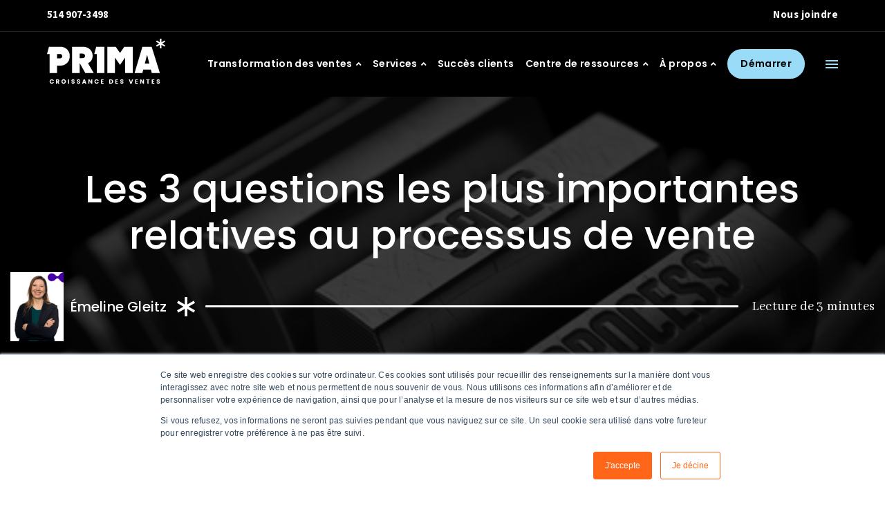

--- FILE ---
content_type: text/html; charset=UTF-8
request_url: https://blog.primaressource.com/3-questions-les-plus-importantes-relatives-au-processus-de-vente/
body_size: 24378
content:
<!DOCTYPE html>
<html lang="fr-ca">
<head>
    <meta charset="UTF-8">
<script>
var gform;gform||(document.addEventListener("gform_main_scripts_loaded",function(){gform.scriptsLoaded=!0}),document.addEventListener("gform/theme/scripts_loaded",function(){gform.themeScriptsLoaded=!0}),window.addEventListener("DOMContentLoaded",function(){gform.domLoaded=!0}),gform={domLoaded:!1,scriptsLoaded:!1,themeScriptsLoaded:!1,isFormEditor:()=>"function"==typeof InitializeEditor,callIfLoaded:function(o){return!(!gform.domLoaded||!gform.scriptsLoaded||!gform.themeScriptsLoaded&&!gform.isFormEditor()||(gform.isFormEditor()&&console.warn("The use of gform.initializeOnLoaded() is deprecated in the form editor context and will be removed in Gravity Forms 3.1."),o(),0))},initializeOnLoaded:function(o){gform.callIfLoaded(o)||(document.addEventListener("gform_main_scripts_loaded",()=>{gform.scriptsLoaded=!0,gform.callIfLoaded(o)}),document.addEventListener("gform/theme/scripts_loaded",()=>{gform.themeScriptsLoaded=!0,gform.callIfLoaded(o)}),window.addEventListener("DOMContentLoaded",()=>{gform.domLoaded=!0,gform.callIfLoaded(o)}))},hooks:{action:{},filter:{}},addAction:function(o,r,e,t){gform.addHook("action",o,r,e,t)},addFilter:function(o,r,e,t){gform.addHook("filter",o,r,e,t)},doAction:function(o){gform.doHook("action",o,arguments)},applyFilters:function(o){return gform.doHook("filter",o,arguments)},removeAction:function(o,r){gform.removeHook("action",o,r)},removeFilter:function(o,r,e){gform.removeHook("filter",o,r,e)},addHook:function(o,r,e,t,n){null==gform.hooks[o][r]&&(gform.hooks[o][r]=[]);var d=gform.hooks[o][r];null==n&&(n=r+"_"+d.length),gform.hooks[o][r].push({tag:n,callable:e,priority:t=null==t?10:t})},doHook:function(r,o,e){var t;if(e=Array.prototype.slice.call(e,1),null!=gform.hooks[r][o]&&((o=gform.hooks[r][o]).sort(function(o,r){return o.priority-r.priority}),o.forEach(function(o){"function"!=typeof(t=o.callable)&&(t=window[t]),"action"==r?t.apply(null,e):e[0]=t.apply(null,e)})),"filter"==r)return e[0]},removeHook:function(o,r,t,n){var e;null!=gform.hooks[o][r]&&(e=(e=gform.hooks[o][r]).filter(function(o,r,e){return!!(null!=n&&n!=o.tag||null!=t&&t!=o.priority)}),gform.hooks[o][r]=e)}});
</script>

    <meta name='robots' content='index, follow, max-image-preview:large, max-snippet:-1, max-video-preview:-1' />
<link rel="alternate" hreflang="fr" href="https://blog.primaressource.com/3-questions-les-plus-importantes-relatives-au-processus-de-vente/" />
<link rel="alternate" hreflang="x-default" href="https://blog.primaressource.com/3-questions-les-plus-importantes-relatives-au-processus-de-vente/" />
<meta name="viewport" content="width=device-width, initial-scale=1">
	<!-- This site is optimized with the Yoast SEO plugin v23.3 - https://yoast.com/wordpress/plugins/seo/ -->
	<title>Les 3 questions les plus importantes relatives au processus de vente</title>
	<meta name="description" content="Voici 3 questions à vous poser afin de choisir le bon CRM pour votre force de vente et obtenir de meilleures performances en vente." />
	<link rel="canonical" href="https://blog.primaressource.com/3-questions-les-plus-importantes-relatives-au-processus-de-vente/" />
	<meta property="og:locale" content="fr_FR" />
	<meta property="og:type" content="article" />
	<meta property="og:title" content="Les 3 questions les plus importantes relatives au processus de vente" />
	<meta property="og:description" content="Voici 3 questions à vous poser afin de choisir le bon CRM pour votre force de vente et obtenir de meilleures performances en vente." />
	<meta property="og:url" content="https://blog.primaressource.com/3-questions-les-plus-importantes-relatives-au-processus-de-vente/" />
	<meta property="og:site_name" content="Croissance des ventes B2B par PRIMA" />
	<meta property="article:author" content="https://www.facebook.com/primaressource/" />
	<meta property="article:published_time" content="2016-08-15T15:30:00+00:00" />
	<meta property="article:modified_time" content="2023-04-18T17:16:18+00:00" />
	<meta property="og:image" content="https://blog.primaressource.com/wp-content/uploads/2016/08/les-3-questions-les-plus-importantes-relatives-au-processus-de-vente.jpg" />
	<meta property="og:image:width" content="462" />
	<meta property="og:image:height" content="260" />
	<meta property="og:image:type" content="image/jpeg" />
	<meta name="author" content="Émeline Gleitz" />
	<meta name="twitter:card" content="summary_large_image" />
	<meta name="twitter:creator" content="@EmelineGleitz" />
	<meta name="twitter:label1" content="Écrit par" />
	<meta name="twitter:data1" content="Émeline Gleitz" />
	<meta name="twitter:label2" content="Durée de lecture estimée" />
	<meta name="twitter:data2" content="4 minutes" />
	<script type="application/ld+json" class="yoast-schema-graph">{"@context":"https://schema.org","@graph":[{"@type":"WebPage","@id":"https://blog.primaressource.com/3-questions-les-plus-importantes-relatives-au-processus-de-vente/","url":"https://blog.primaressource.com/3-questions-les-plus-importantes-relatives-au-processus-de-vente/","name":"Les 3 questions les plus importantes relatives au processus de vente","isPartOf":{"@id":"https://blog.primaressource.com/#website"},"primaryImageOfPage":{"@id":"https://blog.primaressource.com/3-questions-les-plus-importantes-relatives-au-processus-de-vente/#primaryimage"},"image":{"@id":"https://blog.primaressource.com/3-questions-les-plus-importantes-relatives-au-processus-de-vente/#primaryimage"},"thumbnailUrl":"https://blog.primaressource.com/wp-content/uploads/2016/08/les-3-questions-les-plus-importantes-relatives-au-processus-de-vente.jpg","datePublished":"2016-08-15T15:30:00+00:00","dateModified":"2023-04-18T17:16:18+00:00","author":{"@id":"https://blog.primaressource.com/#/schema/person/8f623d7be2014e8c942c5eec74a900a6"},"description":"Voici 3 questions à vous poser afin de choisir le bon CRM pour votre force de vente et obtenir de meilleures performances en vente.","breadcrumb":{"@id":"https://blog.primaressource.com/3-questions-les-plus-importantes-relatives-au-processus-de-vente/#breadcrumb"},"inLanguage":"fr-FR","potentialAction":[{"@type":"ReadAction","target":["https://blog.primaressource.com/3-questions-les-plus-importantes-relatives-au-processus-de-vente/"]}]},{"@type":"ImageObject","inLanguage":"fr-FR","@id":"https://blog.primaressource.com/3-questions-les-plus-importantes-relatives-au-processus-de-vente/#primaryimage","url":"https://blog.primaressource.com/wp-content/uploads/2016/08/les-3-questions-les-plus-importantes-relatives-au-processus-de-vente.jpg","contentUrl":"https://blog.primaressource.com/wp-content/uploads/2016/08/les-3-questions-les-plus-importantes-relatives-au-processus-de-vente.jpg","width":462,"height":260,"caption":"Les_3_questions_les_plus_importantes_relatives_au_processus_de_vente.jpg"},{"@type":"BreadcrumbList","@id":"https://blog.primaressource.com/3-questions-les-plus-importantes-relatives-au-processus-de-vente/#breadcrumb","itemListElement":[{"@type":"ListItem","position":1,"name":"Accueil","item":"https://blog.primaressource.com/"},{"@type":"ListItem","position":2,"name":"Les 3 questions les plus importantes relatives au processus de vente"}]},{"@type":"WebSite","@id":"https://blog.primaressource.com/#website","url":"https://blog.primaressource.com/","name":"Croissance des ventes B2B par PRIMA","description":"","potentialAction":[{"@type":"SearchAction","target":{"@type":"EntryPoint","urlTemplate":"https://blog.primaressource.com/?s={search_term_string}"},"query-input":"required name=search_term_string"}],"inLanguage":"fr-FR"},{"@type":"Person","@id":"https://blog.primaressource.com/#/schema/person/8f623d7be2014e8c942c5eec74a900a6","name":"Émeline Gleitz","image":{"@type":"ImageObject","inLanguage":"fr-FR","@id":"https://blog.primaressource.com/#/schema/person/image/","url":"https://secure.gravatar.com/avatar/97e47c37650e53e2000b504caa4afe47?s=96&d=mm&r=g","contentUrl":"https://secure.gravatar.com/avatar/97e47c37650e53e2000b504caa4afe47?s=96&d=mm&r=g","caption":"Émeline Gleitz"},"description":"Depuis 2012, Émeline œuvre en coulisses pour soutenir la croissance et la notoriété de PRIMA en alignant le marketing et les ventes.","sameAs":["https://www.facebook.com/primaressource/","http://www.linkedin.com/in/emelinegleitz/","https://x.com/EmelineGleitz"],"url":"https://blog.primaressource.com/author/emeline-gleitz/"}]}</script>
	<!-- / Yoast SEO plugin. -->


<link rel="alternate" type="application/rss+xml" title="Croissance des ventes B2B par PRIMA &raquo; Flux" href="https://blog.primaressource.com/feed/" />
<link rel="alternate" type="application/rss+xml" title="Croissance des ventes B2B par PRIMA &raquo; Flux des commentaires" href="https://blog.primaressource.com/comments/feed/" />
<script>
window._wpemojiSettings = {"baseUrl":"https:\/\/s.w.org\/images\/core\/emoji\/15.0.3\/72x72\/","ext":".png","svgUrl":"https:\/\/s.w.org\/images\/core\/emoji\/15.0.3\/svg\/","svgExt":".svg","source":{"concatemoji":"https:\/\/blog.primaressource.com\/wp-includes\/js\/wp-emoji-release.min.js?ver=6.6.4"}};
/*! This file is auto-generated */
!function(i,n){var o,s,e;function c(e){try{var t={supportTests:e,timestamp:(new Date).valueOf()};sessionStorage.setItem(o,JSON.stringify(t))}catch(e){}}function p(e,t,n){e.clearRect(0,0,e.canvas.width,e.canvas.height),e.fillText(t,0,0);var t=new Uint32Array(e.getImageData(0,0,e.canvas.width,e.canvas.height).data),r=(e.clearRect(0,0,e.canvas.width,e.canvas.height),e.fillText(n,0,0),new Uint32Array(e.getImageData(0,0,e.canvas.width,e.canvas.height).data));return t.every(function(e,t){return e===r[t]})}function u(e,t,n){switch(t){case"flag":return n(e,"\ud83c\udff3\ufe0f\u200d\u26a7\ufe0f","\ud83c\udff3\ufe0f\u200b\u26a7\ufe0f")?!1:!n(e,"\ud83c\uddfa\ud83c\uddf3","\ud83c\uddfa\u200b\ud83c\uddf3")&&!n(e,"\ud83c\udff4\udb40\udc67\udb40\udc62\udb40\udc65\udb40\udc6e\udb40\udc67\udb40\udc7f","\ud83c\udff4\u200b\udb40\udc67\u200b\udb40\udc62\u200b\udb40\udc65\u200b\udb40\udc6e\u200b\udb40\udc67\u200b\udb40\udc7f");case"emoji":return!n(e,"\ud83d\udc26\u200d\u2b1b","\ud83d\udc26\u200b\u2b1b")}return!1}function f(e,t,n){var r="undefined"!=typeof WorkerGlobalScope&&self instanceof WorkerGlobalScope?new OffscreenCanvas(300,150):i.createElement("canvas"),a=r.getContext("2d",{willReadFrequently:!0}),o=(a.textBaseline="top",a.font="600 32px Arial",{});return e.forEach(function(e){o[e]=t(a,e,n)}),o}function t(e){var t=i.createElement("script");t.src=e,t.defer=!0,i.head.appendChild(t)}"undefined"!=typeof Promise&&(o="wpEmojiSettingsSupports",s=["flag","emoji"],n.supports={everything:!0,everythingExceptFlag:!0},e=new Promise(function(e){i.addEventListener("DOMContentLoaded",e,{once:!0})}),new Promise(function(t){var n=function(){try{var e=JSON.parse(sessionStorage.getItem(o));if("object"==typeof e&&"number"==typeof e.timestamp&&(new Date).valueOf()<e.timestamp+604800&&"object"==typeof e.supportTests)return e.supportTests}catch(e){}return null}();if(!n){if("undefined"!=typeof Worker&&"undefined"!=typeof OffscreenCanvas&&"undefined"!=typeof URL&&URL.createObjectURL&&"undefined"!=typeof Blob)try{var e="postMessage("+f.toString()+"("+[JSON.stringify(s),u.toString(),p.toString()].join(",")+"));",r=new Blob([e],{type:"text/javascript"}),a=new Worker(URL.createObjectURL(r),{name:"wpTestEmojiSupports"});return void(a.onmessage=function(e){c(n=e.data),a.terminate(),t(n)})}catch(e){}c(n=f(s,u,p))}t(n)}).then(function(e){for(var t in e)n.supports[t]=e[t],n.supports.everything=n.supports.everything&&n.supports[t],"flag"!==t&&(n.supports.everythingExceptFlag=n.supports.everythingExceptFlag&&n.supports[t]);n.supports.everythingExceptFlag=n.supports.everythingExceptFlag&&!n.supports.flag,n.DOMReady=!1,n.readyCallback=function(){n.DOMReady=!0}}).then(function(){return e}).then(function(){var e;n.supports.everything||(n.readyCallback(),(e=n.source||{}).concatemoji?t(e.concatemoji):e.wpemoji&&e.twemoji&&(t(e.twemoji),t(e.wpemoji)))}))}((window,document),window._wpemojiSettings);
</script>
<style id='wp-emoji-styles-inline-css'>

	img.wp-smiley, img.emoji {
		display: inline !important;
		border: none !important;
		box-shadow: none !important;
		height: 1em !important;
		width: 1em !important;
		margin: 0 0.07em !important;
		vertical-align: -0.1em !important;
		background: none !important;
		padding: 0 !important;
	}
</style>
<link rel='stylesheet' id='wp-block-library-css' href='https://blog.primaressource.com/wp-includes/css/dist/block-library/style.min.css?ver=6.6.4' media='all' />
<style id='global-styles-inline-css'>
:root{--wp--preset--aspect-ratio--square: 1;--wp--preset--aspect-ratio--4-3: 4/3;--wp--preset--aspect-ratio--3-4: 3/4;--wp--preset--aspect-ratio--3-2: 3/2;--wp--preset--aspect-ratio--2-3: 2/3;--wp--preset--aspect-ratio--16-9: 16/9;--wp--preset--aspect-ratio--9-16: 9/16;--wp--preset--color--black: #000000;--wp--preset--color--cyan-bluish-gray: #abb8c3;--wp--preset--color--white: #ffffff;--wp--preset--color--pale-pink: #f78da7;--wp--preset--color--vivid-red: #cf2e2e;--wp--preset--color--luminous-vivid-orange: #ff6900;--wp--preset--color--luminous-vivid-amber: #fcb900;--wp--preset--color--light-green-cyan: #7bdcb5;--wp--preset--color--vivid-green-cyan: #00d084;--wp--preset--color--pale-cyan-blue: #8ed1fc;--wp--preset--color--vivid-cyan-blue: #0693e3;--wp--preset--color--vivid-purple: #9b51e0;--wp--preset--gradient--vivid-cyan-blue-to-vivid-purple: linear-gradient(135deg,rgba(6,147,227,1) 0%,rgb(155,81,224) 100%);--wp--preset--gradient--light-green-cyan-to-vivid-green-cyan: linear-gradient(135deg,rgb(122,220,180) 0%,rgb(0,208,130) 100%);--wp--preset--gradient--luminous-vivid-amber-to-luminous-vivid-orange: linear-gradient(135deg,rgba(252,185,0,1) 0%,rgba(255,105,0,1) 100%);--wp--preset--gradient--luminous-vivid-orange-to-vivid-red: linear-gradient(135deg,rgba(255,105,0,1) 0%,rgb(207,46,46) 100%);--wp--preset--gradient--very-light-gray-to-cyan-bluish-gray: linear-gradient(135deg,rgb(238,238,238) 0%,rgb(169,184,195) 100%);--wp--preset--gradient--cool-to-warm-spectrum: linear-gradient(135deg,rgb(74,234,220) 0%,rgb(151,120,209) 20%,rgb(207,42,186) 40%,rgb(238,44,130) 60%,rgb(251,105,98) 80%,rgb(254,248,76) 100%);--wp--preset--gradient--blush-light-purple: linear-gradient(135deg,rgb(255,206,236) 0%,rgb(152,150,240) 100%);--wp--preset--gradient--blush-bordeaux: linear-gradient(135deg,rgb(254,205,165) 0%,rgb(254,45,45) 50%,rgb(107,0,62) 100%);--wp--preset--gradient--luminous-dusk: linear-gradient(135deg,rgb(255,203,112) 0%,rgb(199,81,192) 50%,rgb(65,88,208) 100%);--wp--preset--gradient--pale-ocean: linear-gradient(135deg,rgb(255,245,203) 0%,rgb(182,227,212) 50%,rgb(51,167,181) 100%);--wp--preset--gradient--electric-grass: linear-gradient(135deg,rgb(202,248,128) 0%,rgb(113,206,126) 100%);--wp--preset--gradient--midnight: linear-gradient(135deg,rgb(2,3,129) 0%,rgb(40,116,252) 100%);--wp--preset--font-size--small: 13px;--wp--preset--font-size--medium: 20px;--wp--preset--font-size--large: 36px;--wp--preset--font-size--x-large: 42px;--wp--preset--spacing--20: 0.44rem;--wp--preset--spacing--30: 0.67rem;--wp--preset--spacing--40: 1rem;--wp--preset--spacing--50: 1.5rem;--wp--preset--spacing--60: 2.25rem;--wp--preset--spacing--70: 3.38rem;--wp--preset--spacing--80: 5.06rem;--wp--preset--shadow--natural: 6px 6px 9px rgba(0, 0, 0, 0.2);--wp--preset--shadow--deep: 12px 12px 50px rgba(0, 0, 0, 0.4);--wp--preset--shadow--sharp: 6px 6px 0px rgba(0, 0, 0, 0.2);--wp--preset--shadow--outlined: 6px 6px 0px -3px rgba(255, 255, 255, 1), 6px 6px rgba(0, 0, 0, 1);--wp--preset--shadow--crisp: 6px 6px 0px rgba(0, 0, 0, 1);}:root { --wp--style--global--content-size: 1024px;--wp--style--global--wide-size: 1440px; }:where(body) { margin: 0; }.wp-site-blocks > .alignleft { float: left; margin-right: 2em; }.wp-site-blocks > .alignright { float: right; margin-left: 2em; }.wp-site-blocks > .aligncenter { justify-content: center; margin-left: auto; margin-right: auto; }:where(.wp-site-blocks) > * { margin-block-start: 24px; margin-block-end: 0; }:where(.wp-site-blocks) > :first-child { margin-block-start: 0; }:where(.wp-site-blocks) > :last-child { margin-block-end: 0; }:root { --wp--style--block-gap: 24px; }:root :where(.is-layout-flow) > :first-child{margin-block-start: 0;}:root :where(.is-layout-flow) > :last-child{margin-block-end: 0;}:root :where(.is-layout-flow) > *{margin-block-start: 24px;margin-block-end: 0;}:root :where(.is-layout-constrained) > :first-child{margin-block-start: 0;}:root :where(.is-layout-constrained) > :last-child{margin-block-end: 0;}:root :where(.is-layout-constrained) > *{margin-block-start: 24px;margin-block-end: 0;}:root :where(.is-layout-flex){gap: 24px;}:root :where(.is-layout-grid){gap: 24px;}.is-layout-flow > .alignleft{float: left;margin-inline-start: 0;margin-inline-end: 2em;}.is-layout-flow > .alignright{float: right;margin-inline-start: 2em;margin-inline-end: 0;}.is-layout-flow > .aligncenter{margin-left: auto !important;margin-right: auto !important;}.is-layout-constrained > .alignleft{float: left;margin-inline-start: 0;margin-inline-end: 2em;}.is-layout-constrained > .alignright{float: right;margin-inline-start: 2em;margin-inline-end: 0;}.is-layout-constrained > .aligncenter{margin-left: auto !important;margin-right: auto !important;}.is-layout-constrained > :where(:not(.alignleft):not(.alignright):not(.alignfull)){max-width: var(--wp--style--global--content-size);margin-left: auto !important;margin-right: auto !important;}.is-layout-constrained > .alignwide{max-width: var(--wp--style--global--wide-size);}body .is-layout-flex{display: flex;}.is-layout-flex{flex-wrap: wrap;align-items: center;}.is-layout-flex > :is(*, div){margin: 0;}body .is-layout-grid{display: grid;}.is-layout-grid > :is(*, div){margin: 0;}body{padding-top: 0px;padding-right: 0px;padding-bottom: 0px;padding-left: 0px;}a:where(:not(.wp-element-button)){text-decoration: underline;}:root :where(.wp-element-button, .wp-block-button__link){background-color: #32373c;border-width: 0;color: #fff;font-family: inherit;font-size: inherit;line-height: inherit;padding: calc(0.667em + 2px) calc(1.333em + 2px);text-decoration: none;}.has-black-color{color: var(--wp--preset--color--black) !important;}.has-cyan-bluish-gray-color{color: var(--wp--preset--color--cyan-bluish-gray) !important;}.has-white-color{color: var(--wp--preset--color--white) !important;}.has-pale-pink-color{color: var(--wp--preset--color--pale-pink) !important;}.has-vivid-red-color{color: var(--wp--preset--color--vivid-red) !important;}.has-luminous-vivid-orange-color{color: var(--wp--preset--color--luminous-vivid-orange) !important;}.has-luminous-vivid-amber-color{color: var(--wp--preset--color--luminous-vivid-amber) !important;}.has-light-green-cyan-color{color: var(--wp--preset--color--light-green-cyan) !important;}.has-vivid-green-cyan-color{color: var(--wp--preset--color--vivid-green-cyan) !important;}.has-pale-cyan-blue-color{color: var(--wp--preset--color--pale-cyan-blue) !important;}.has-vivid-cyan-blue-color{color: var(--wp--preset--color--vivid-cyan-blue) !important;}.has-vivid-purple-color{color: var(--wp--preset--color--vivid-purple) !important;}.has-black-background-color{background-color: var(--wp--preset--color--black) !important;}.has-cyan-bluish-gray-background-color{background-color: var(--wp--preset--color--cyan-bluish-gray) !important;}.has-white-background-color{background-color: var(--wp--preset--color--white) !important;}.has-pale-pink-background-color{background-color: var(--wp--preset--color--pale-pink) !important;}.has-vivid-red-background-color{background-color: var(--wp--preset--color--vivid-red) !important;}.has-luminous-vivid-orange-background-color{background-color: var(--wp--preset--color--luminous-vivid-orange) !important;}.has-luminous-vivid-amber-background-color{background-color: var(--wp--preset--color--luminous-vivid-amber) !important;}.has-light-green-cyan-background-color{background-color: var(--wp--preset--color--light-green-cyan) !important;}.has-vivid-green-cyan-background-color{background-color: var(--wp--preset--color--vivid-green-cyan) !important;}.has-pale-cyan-blue-background-color{background-color: var(--wp--preset--color--pale-cyan-blue) !important;}.has-vivid-cyan-blue-background-color{background-color: var(--wp--preset--color--vivid-cyan-blue) !important;}.has-vivid-purple-background-color{background-color: var(--wp--preset--color--vivid-purple) !important;}.has-black-border-color{border-color: var(--wp--preset--color--black) !important;}.has-cyan-bluish-gray-border-color{border-color: var(--wp--preset--color--cyan-bluish-gray) !important;}.has-white-border-color{border-color: var(--wp--preset--color--white) !important;}.has-pale-pink-border-color{border-color: var(--wp--preset--color--pale-pink) !important;}.has-vivid-red-border-color{border-color: var(--wp--preset--color--vivid-red) !important;}.has-luminous-vivid-orange-border-color{border-color: var(--wp--preset--color--luminous-vivid-orange) !important;}.has-luminous-vivid-amber-border-color{border-color: var(--wp--preset--color--luminous-vivid-amber) !important;}.has-light-green-cyan-border-color{border-color: var(--wp--preset--color--light-green-cyan) !important;}.has-vivid-green-cyan-border-color{border-color: var(--wp--preset--color--vivid-green-cyan) !important;}.has-pale-cyan-blue-border-color{border-color: var(--wp--preset--color--pale-cyan-blue) !important;}.has-vivid-cyan-blue-border-color{border-color: var(--wp--preset--color--vivid-cyan-blue) !important;}.has-vivid-purple-border-color{border-color: var(--wp--preset--color--vivid-purple) !important;}.has-vivid-cyan-blue-to-vivid-purple-gradient-background{background: var(--wp--preset--gradient--vivid-cyan-blue-to-vivid-purple) !important;}.has-light-green-cyan-to-vivid-green-cyan-gradient-background{background: var(--wp--preset--gradient--light-green-cyan-to-vivid-green-cyan) !important;}.has-luminous-vivid-amber-to-luminous-vivid-orange-gradient-background{background: var(--wp--preset--gradient--luminous-vivid-amber-to-luminous-vivid-orange) !important;}.has-luminous-vivid-orange-to-vivid-red-gradient-background{background: var(--wp--preset--gradient--luminous-vivid-orange-to-vivid-red) !important;}.has-very-light-gray-to-cyan-bluish-gray-gradient-background{background: var(--wp--preset--gradient--very-light-gray-to-cyan-bluish-gray) !important;}.has-cool-to-warm-spectrum-gradient-background{background: var(--wp--preset--gradient--cool-to-warm-spectrum) !important;}.has-blush-light-purple-gradient-background{background: var(--wp--preset--gradient--blush-light-purple) !important;}.has-blush-bordeaux-gradient-background{background: var(--wp--preset--gradient--blush-bordeaux) !important;}.has-luminous-dusk-gradient-background{background: var(--wp--preset--gradient--luminous-dusk) !important;}.has-pale-ocean-gradient-background{background: var(--wp--preset--gradient--pale-ocean) !important;}.has-electric-grass-gradient-background{background: var(--wp--preset--gradient--electric-grass) !important;}.has-midnight-gradient-background{background: var(--wp--preset--gradient--midnight) !important;}.has-small-font-size{font-size: var(--wp--preset--font-size--small) !important;}.has-medium-font-size{font-size: var(--wp--preset--font-size--medium) !important;}.has-large-font-size{font-size: var(--wp--preset--font-size--large) !important;}.has-x-large-font-size{font-size: var(--wp--preset--font-size--x-large) !important;}
:root :where(.wp-block-pullquote){font-size: 1.5em;line-height: 1.6;}
</style>
<link rel='stylesheet' id='wpml-blocks-css' href='https://blog.primaressource.com/wp-content/plugins/sitepress-multilingual-cms/dist/css/blocks/styles.css?ver=4.6.13' media='all' />
<link rel='stylesheet' id='wpml-menu-item-0-css' href='https://blog.primaressource.com/wp-content/plugins/sitepress-multilingual-cms/templates/language-switchers/menu-item/style.min.css?ver=1' media='all' />
<link rel='stylesheet' id='generate-style-css' href='https://blog.primaressource.com/wp-content/themes/generatepress/assets/css/main.min.css?ver=3.5.0' media='all' />
<style id='generate-style-inline-css'>
body{background-color:#ffffff;color:var(--contrast);}a{color:var(--accent);}a{text-decoration:underline;}.entry-title a, .site-branding a, a.button, .wp-block-button__link, .main-navigation a{text-decoration:none;}a:hover, a:focus, a:active{color:var(--contrast);}.wp-block-group__inner-container{max-width:1200px;margin-left:auto;margin-right:auto;}:root{--contrast:#222222;--contrast-2:#575760;--contrast-3:#b2b2be;--base:#f0f0f0;--base-2:#f7f8f9;--base-3:#ffffff;--accent:#1e73be;}:root .has-contrast-color{color:var(--contrast);}:root .has-contrast-background-color{background-color:var(--contrast);}:root .has-contrast-2-color{color:var(--contrast-2);}:root .has-contrast-2-background-color{background-color:var(--contrast-2);}:root .has-contrast-3-color{color:var(--contrast-3);}:root .has-contrast-3-background-color{background-color:var(--contrast-3);}:root .has-base-color{color:var(--base);}:root .has-base-background-color{background-color:var(--base);}:root .has-base-2-color{color:var(--base-2);}:root .has-base-2-background-color{background-color:var(--base-2);}:root .has-base-3-color{color:var(--base-3);}:root .has-base-3-background-color{background-color:var(--base-3);}:root .has-accent-color{color:var(--accent);}:root .has-accent-background-color{background-color:var(--accent);}.top-bar{background-color:#636363;color:#ffffff;}.top-bar a{color:#ffffff;}.top-bar a:hover{color:#303030;}.site-header{background-color:var(--base-3);}.main-title a,.main-title a:hover{color:var(--contrast);}.site-description{color:var(--contrast-2);}.mobile-menu-control-wrapper .menu-toggle,.mobile-menu-control-wrapper .menu-toggle:hover,.mobile-menu-control-wrapper .menu-toggle:focus,.has-inline-mobile-toggle #site-navigation.toggled{background-color:rgba(0, 0, 0, 0.02);}.main-navigation,.main-navigation ul ul{background-color:var(--base-3);}.main-navigation .main-nav ul li a, .main-navigation .menu-toggle, .main-navigation .menu-bar-items{color:var(--contrast);}.main-navigation .main-nav ul li:not([class*="current-menu-"]):hover > a, .main-navigation .main-nav ul li:not([class*="current-menu-"]):focus > a, .main-navigation .main-nav ul li.sfHover:not([class*="current-menu-"]) > a, .main-navigation .menu-bar-item:hover > a, .main-navigation .menu-bar-item.sfHover > a{color:var(--accent);}button.menu-toggle:hover,button.menu-toggle:focus{color:var(--contrast);}.main-navigation .main-nav ul li[class*="current-menu-"] > a{color:var(--accent);}.navigation-search input[type="search"],.navigation-search input[type="search"]:active, .navigation-search input[type="search"]:focus, .main-navigation .main-nav ul li.search-item.active > a, .main-navigation .menu-bar-items .search-item.active > a{color:var(--accent);}.main-navigation ul ul{background-color:var(--base);}.separate-containers .inside-article, .separate-containers .comments-area, .separate-containers .page-header, .one-container .container, .separate-containers .paging-navigation, .inside-page-header{background-color:var(--base-3);}.entry-title a{color:var(--contrast);}.entry-title a:hover{color:var(--contrast-2);}.entry-meta{color:var(--contrast-2);}.sidebar .widget{background-color:var(--base-3);}.footer-widgets{background-color:var(--base-3);}.site-info{background-color:var(--base-3);}input[type="text"],input[type="email"],input[type="url"],input[type="password"],input[type="search"],input[type="tel"],input[type="number"],textarea,select{color:var(--contrast);background-color:var(--base-2);border-color:var(--base);}input[type="text"]:focus,input[type="email"]:focus,input[type="url"]:focus,input[type="password"]:focus,input[type="search"]:focus,input[type="tel"]:focus,input[type="number"]:focus,textarea:focus,select:focus{color:var(--contrast);background-color:var(--base-2);border-color:var(--contrast-3);}button,html input[type="button"],input[type="reset"],input[type="submit"],a.button,a.wp-block-button__link:not(.has-background){color:#ffffff;background-color:#55555e;}button:hover,html input[type="button"]:hover,input[type="reset"]:hover,input[type="submit"]:hover,a.button:hover,button:focus,html input[type="button"]:focus,input[type="reset"]:focus,input[type="submit"]:focus,a.button:focus,a.wp-block-button__link:not(.has-background):active,a.wp-block-button__link:not(.has-background):focus,a.wp-block-button__link:not(.has-background):hover{color:#ffffff;background-color:#3f4047;}a.generate-back-to-top{background-color:rgba( 0,0,0,0.4 );color:#ffffff;}a.generate-back-to-top:hover,a.generate-back-to-top:focus{background-color:rgba( 0,0,0,0.6 );color:#ffffff;}:root{--gp-search-modal-bg-color:var(--base-3);--gp-search-modal-text-color:var(--contrast);--gp-search-modal-overlay-bg-color:rgba(0,0,0,0.2);}@media (max-width:768px){.main-navigation .menu-bar-item:hover > a, .main-navigation .menu-bar-item.sfHover > a{background:none;color:var(--contrast);}}.nav-below-header .main-navigation .inside-navigation.grid-container, .nav-above-header .main-navigation .inside-navigation.grid-container{padding:0px 20px 0px 20px;}.site-main .wp-block-group__inner-container{padding:40px;}.separate-containers .paging-navigation{padding-top:20px;padding-bottom:20px;}.entry-content .alignwide, body:not(.no-sidebar) .entry-content .alignfull{margin-left:-40px;width:calc(100% + 80px);max-width:calc(100% + 80px);}.rtl .menu-item-has-children .dropdown-menu-toggle{padding-left:20px;}.rtl .main-navigation .main-nav ul li.menu-item-has-children > a{padding-right:20px;}@media (max-width:768px){.separate-containers .inside-article, .separate-containers .comments-area, .separate-containers .page-header, .separate-containers .paging-navigation, .one-container .site-content, .inside-page-header{padding:30px;}.site-main .wp-block-group__inner-container{padding:30px;}.inside-top-bar{padding-right:30px;padding-left:30px;}.inside-header{padding-right:30px;padding-left:30px;}.widget-area .widget{padding-top:30px;padding-right:30px;padding-bottom:30px;padding-left:30px;}.footer-widgets-container{padding-top:30px;padding-right:30px;padding-bottom:30px;padding-left:30px;}.inside-site-info{padding-right:30px;padding-left:30px;}.entry-content .alignwide, body:not(.no-sidebar) .entry-content .alignfull{margin-left:-30px;width:calc(100% + 60px);max-width:calc(100% + 60px);}.one-container .site-main .paging-navigation{margin-bottom:20px;}}/* End cached CSS */.is-right-sidebar{width:30%;}.is-left-sidebar{width:30%;}.site-content .content-area{width:100%;}@media (max-width:768px){.main-navigation .menu-toggle,.sidebar-nav-mobile:not(#sticky-placeholder){display:block;}.main-navigation ul,.gen-sidebar-nav,.main-navigation:not(.slideout-navigation):not(.toggled) .main-nav > ul,.has-inline-mobile-toggle #site-navigation .inside-navigation > *:not(.navigation-search):not(.main-nav){display:none;}.nav-align-right .inside-navigation,.nav-align-center .inside-navigation{justify-content:space-between;}.has-inline-mobile-toggle .mobile-menu-control-wrapper{display:flex;flex-wrap:wrap;}.has-inline-mobile-toggle .inside-header{flex-direction:row;text-align:left;flex-wrap:wrap;}.has-inline-mobile-toggle .header-widget,.has-inline-mobile-toggle #site-navigation{flex-basis:100%;}.nav-float-left .has-inline-mobile-toggle #site-navigation{order:10;}}
.dynamic-author-image-rounded{border-radius:100%;}.dynamic-featured-image, .dynamic-author-image{vertical-align:middle;}.one-container.blog .dynamic-content-template:not(:last-child), .one-container.archive .dynamic-content-template:not(:last-child){padding-bottom:0px;}.dynamic-entry-excerpt > p:last-child{margin-bottom:0px;}
</style>
<link rel='stylesheet' id='generate-child-css' href='https://blog.primaressource.com/wp-content/themes/generatepress_child/style.css?ver=1708634788' media='all' />
<link rel='stylesheet' id='generate-blog-images-css' href='https://blog.primaressource.com/wp-content/plugins/gp-premium/blog/functions/css/featured-images.min.css?ver=2.3.1' media='all' />
<link rel='stylesheet' id='primaressource-css-css' href='https://blog.primaressource.com/wp-content/themes/generatepress_child/assets/css/main.css?ver=6.6.4' media='all' />
<script id="wpml-cookie-js-extra">
var wpml_cookies = {"wp-wpml_current_language":{"value":"fr","expires":1,"path":"\/"}};
var wpml_cookies = {"wp-wpml_current_language":{"value":"fr","expires":1,"path":"\/"}};
</script>
<script src="https://blog.primaressource.com/wp-content/plugins/sitepress-multilingual-cms/res/js/cookies/language-cookie.js?ver=4.6.13" id="wpml-cookie-js" defer data-wp-strategy="defer"></script>
<script src="https://blog.primaressource.com/wp-includes/js/jquery/jquery.min.js?ver=3.7.1" id="jquery-core-js"></script>
<script src="https://blog.primaressource.com/wp-includes/js/jquery/jquery-migrate.min.js?ver=3.4.1" id="jquery-migrate-js"></script>
<link rel="https://api.w.org/" href="https://blog.primaressource.com/wp-json/" /><link rel="alternate" title="JSON" type="application/json" href="https://blog.primaressource.com/wp-json/wp/v2/posts/5154" /><link rel="EditURI" type="application/rsd+xml" title="RSD" href="https://blog.primaressource.com/xmlrpc.php?rsd" />
<meta name="generator" content="WordPress 6.6.4" />
<link rel='shortlink' href='https://blog.primaressource.com/?p=5154' />
<link rel="alternate" title="oEmbed (JSON)" type="application/json+oembed" href="https://blog.primaressource.com/wp-json/oembed/1.0/embed?url=https%3A%2F%2Fblog.primaressource.com%2F3-questions-les-plus-importantes-relatives-au-processus-de-vente%2F" />
<link rel="alternate" title="oEmbed (XML)" type="text/xml+oembed" href="https://blog.primaressource.com/wp-json/oembed/1.0/embed?url=https%3A%2F%2Fblog.primaressource.com%2F3-questions-les-plus-importantes-relatives-au-processus-de-vente%2F&#038;format=xml" />
<meta name="generator" content="WPML ver:4.6.13 stt:1,4;" />
<script async="" src="https://www.googletagmanager.com/gtm.js?id=GTM-KZBNJFQ"></script>
<script>
var _hsp = window._hsp = window._hsp || [];
var hsLoadGtm = function loadGtm() {
    if(window._hsGtmLoadOnce) {
      return;
    }

    (function(w,d,s,l,i){w[l]=w[l]||[];w[l].push({'gtm.start':
    new Date().getTime(),event:'gtm.js'});var f=d.getElementsByTagName(s)[0],
    j=d.createElement(s),dl=l!='dataLayer'?'&l='+l:'';j.async=true;j.src=
    'https://www.googletagmanager.com/gtm.js?id='+i+dl;f.parentNode.insertBefore(j,f);
    })(window,document,'script','dataLayer','GTM-KZBNJFQ');
    window._hsGtmLoadOnce = true;
};

var useGoogleConsentMode = false;

if (!useGoogleConsentMode){
    _hsp.push(['addPrivacyConsentListener', function(consent){
      if(consent.allowed || (consent.categories && consent.categories.analytics)){
        hsLoadGtm();
      }
  }]);
} else{
    if(!window._hsGoogleConsentRunOnce){
      window._hsGoogleConsentRunOnce=true;
      window.dataLayer=window.dataLayer||[];
      function gtag(){dataLayer.push(arguments);}
      gtag('consent','default',{
        'ad_storage':'denied',
        'analytics_storage':'denied'
      });

      gtag('set','developer_id.dZTQ1Zm',true);
      _hsp.push(['addPrivacyConsentListener',function(consent){
      var hasAnalyticsConsent=consent&&(consent.allowed||(consent.categories&&consent.categories.analytics));
      var hasAdsConsent=consent&&(consent.allowed||(consent.categories&&consent.categories.advertisement));
      gtag('consent','update',{
        'ad_storage':hasAdsConsent?'granted':'denied',
        'analytics_storage':hasAnalyticsConsent?'granted':'denied'
      });
    }]);
  }
  hsLoadGtm();
}

</script><script>
var _hsp = window._hsp = window._hsp || [];
_hsp.push(['addPrivacyConsentListener', function(consent) { if (consent.allowed || (consent.categories && consent.categories.analytics)) {
  (function(i,s,o,g,r,a,m){i['GoogleAnalyticsObject']=r;i[r]=i[r]||function(){
  (i[r].q=i[r].q||[]).push(arguments)},i[r].l=1*new Date();a=s.createElement(o),
  m=s.getElementsByTagName(o)[0];a.async=1;a.src=g;m.parentNode.insertBefore(a,m)
})(window,document,'script','//www.google-analytics.com/analytics.js','ga');
  ga('create','UA-23726352-1','auto');
  ga('send','pageview');
}}]);
</script>

<script async="" src="https://www.googletagmanager.com/gtag/js?id=UA-23726352-1"></script>
<script>
  window.dataLayer = window.dataLayer || [];
  function gtag(){dataLayer.push(arguments);}
  gtag('js', new Date());
  gtag('config', 'UA-23726352-1');
</script><script async="" src="https://www.googletagmanager.com/gtag/js?id=G-288590492"></script>
<script>
window.dataLayer = window.dataLayer || [];
function gtag(){dataLayer.push(arguments);}
if (!window._hsGoogleConsentRunOnce) {
  window._hsGoogleConsentRunOnce = true;
  gtag('consent', 'default', {
    'ad_storage': 'denied',
    'analytics_storage': 'denied'
  });

  var _hsp = window._hsp = window._hsp || [];
  _hsp.push(['addPrivacyConsentListener', function(consent){
    var hasAnalyticsConsent = consent && (consent.allowed || (consent.categories && consent.categories.analytics));
    var hasAdsConsent = consent && (consent.allowed || (consent.categories && consent.categories.advertisement));
    gtag('consent', 'update', {
      'ad_storage': hasAdsConsent ? 'granted' : 'denied',
      'analytics_storage': hasAnalyticsConsent ? 'granted' : 'denied'
    });
  }]);
}

gtag('js', new Date());
gtag('set', 'developer_id.dZTQ1Zm', true);
gtag('config', 'G-288590492');
</script>
<script>
    (function(h,o,t,j,a,r){
        h.hj=h.hj||function(){(h.hj.q=h.hj.q||[]).push(arguments)};
        h._hjSettings={hjid:1004177,hjsv:6};
        a=o.getElementsByTagName('head')[0];
        r=o.createElement('script');r.async=1;
        r.src=t+h._hjSettings.hjid+j+h._hjSettings.hjsv;
        a.appendChild(r);
    })(window,document,'https://static.hotjar.com/c/hotjar-','.js?sv=');
</script>
<script async="" src="https://static.hotjar.com/c/hotjar-1004177.js?sv=6"></script>
<script async="" src="https://script.hotjar.com/modules.1021a6d6f6b8c35613f1.js" charset="utf-8"></script><script type="text/javascript" async="" src="https://snap.licdn.com/li.lms-analytics/insight.min.js"></script>
<script type="text/javascript">
_linkedin_partner_id = "525594";
window._linkedin_data_partner_ids = window._linkedin_data_partner_ids || [];
window._linkedin_data_partner_ids.push(_linkedin_partner_id);
</script>

<script type="text/javascript">
(function(){var s = document.getElementsByTagName("script")[0];
var b = document.createElement("script");
b.type = "text/javascript";b.async = true;
b.src = "https://snap.licdn.com/li.lms-analytics/insight.min.js";
s.parentNode.insertBefore(b, s);})();
</script>

<noscript>
<img height="1" width="1" style="display:none;" alt="" src="https://dc.ads.linkedin.com/collect/?pid=525594&amp;fmt=gif">
</noscript><link rel="icon" href="https://blog.primaressource.com/wp-content/uploads/2023/04/cropped-prima-icon-32x32.webp" sizes="32x32" />
<link rel="icon" href="https://blog.primaressource.com/wp-content/uploads/2023/04/cropped-prima-icon-192x192.webp" sizes="192x192" />
<link rel="apple-touch-icon" href="https://blog.primaressource.com/wp-content/uploads/2023/04/cropped-prima-icon-180x180.webp" />
<meta name="msapplication-TileImage" content="https://blog.primaressource.com/wp-content/uploads/2023/04/cropped-prima-icon-270x270.webp" />
		<style id="wp-custom-css">
			.otgs-development-site-front-end{
	display:none;
}		</style>
		
    <link rel="preconnect" href="https://fonts.googleapis.com">
    <link rel="preconnect" href="https://fonts.gstatic.com" crossorigin="">
    <link href="https://fonts.googleapis.com/css2?family=Mada:wght@300;400;500;600;700;900&amp;display=swap"
          rel="stylesheet">
    <link href="https://fonts.googleapis.com/css2?family=Abhaya+Libre:wght@400;500;600;700;800&amp;display=swap"
          rel="stylesheet">
    <link href="https://fonts.googleapis.com/css2?family=Poppins:ital,wght@0,300;0,400;0,500;0,600;0,700;0,800;1,300;1,400;1,500;1,600;1,700;1,800&amp;display=swap"
          rel="stylesheet">
    <link rel="stylesheet" href="https://cdnjs.cloudflare.com/ajax/libs/font-awesome/5.15.0/css/all.min.css"
          integrity="sha512-BnbUDfEUfV0Slx6TunuB042k9tuKe3xrD6q4mg5Ed72LTgzDIcLPxg6yI2gcMFRyomt+yJJxE+zJwNmxki6/RA=="
          crossorigin="anonymous" referrerpolicy="no-referrer">
</head>

<body class="post-template-default single single-post postid-5154 single-format-standard wp-embed-responsive post-image-above-header post-image-aligned-center no-sidebar nav-float-right one-container header-aligned-left dropdown-hover featured-image-active" itemtype="https://schema.org/Blog" itemscope>

<div class="top-sticky">
    <header class="header">
        <div class="header-top-bar" style="display: block;">
            <div class="page-center">
                <div class="top-head-contain">
                    <div class="phone">
                        <div id="hs_cos_wrapper_module_164612642115163"
                             class="hs_cos_wrapper hs_cos_wrapper_widget hs_cos_wrapper_type_module" style=""
                             data-hs-cos-general-type="widget" data-hs-cos-type="module">
                            <a href="tel:5149073498">514 907-3498</a>
                        </div>
                    </div>
                    <div class="links-lan">
                        <div class="top-links">
                            <div id="hs_cos_wrapper_module_164612712782069"
                                 class="hs_cos_wrapper hs_cos_wrapper_widget hs_cos_wrapper_type_module" style=""
                                 data-hs-cos-general-type="widget" data-hs-cos-type="module">
                                <ul>

                                    <li><a href="https://www.primaressource.com/fr/nous-joindre?hsLang=fr-ca">Nous
                                            joindre</a></li>
                                </ul>
                            </div>
                        </div>
                    </div>
                </div>
            </div>
        </div>
        <div id="hs_cos_wrapper_module_164612587373553"
             class="hs_cos_wrapper hs_cos_wrapper_widget hs_cos_wrapper_type_module" style=""
             data-hs-cos-general-type="widget" data-hs-cos-type="module">
            <div class="main-menu">
                <div class="page-center">
                    <div class="menu-contain">
                        <div class="logo">

                            <a href="https://www.primaressource.com/fr?hsLang=fr-ca">


                                <img src="/wp-content/themes/generatepress_child/assets/img/909d6458-d79a-11ec-8beb-1d7583d5fed6%5B1%5D.svg"
                                     alt="PRIMA-Croissance des ventes Consultants Canada USA" loading="lazy"
                                     style="max-width: 100%; height: auto;">

                            </a>
                        </div>
                        <div class="navigation">
                            <ul>

                                <li class=" has-submenu ">
                                    <a href="https://www.primaressource.com/fr/transformation-des-ventes?hsLang=fr-ca">Transformation
                                        des ventes</a>

                                    <span class="drop-arrow"><i class="fas fa-angle-up"></i></span>
                                    <ul class="dropdown">

                                        <li>
                                            <a href="https://www.primaressource.com/fr/transformation-des-ventes/ameliorer-la-performance-en-vente?hsLang=fr-ca">Améliorer
                                                la performance en vente</a>
                                        </li>

                                        <li>
                                            <a href="https://www.primaressource.com/fr/transformation-des-ventes/structurer-les-ventes?hsLang=fr-ca">Structurer
                                                les ventes</a>
                                        </li>

                                        <li>
                                            <a href="https://www.primaressource.com/fr/transformation-des-ventes/gerer-l-equipe-de-vente?hsLang=fr-ca">Gérer
                                                l'équipe de ventes</a>
                                        </li>

                                    </ul>

                                </li>

                                <li class=" has-submenu ">
                                    <a href="#">Services</a>

                                    <span class="drop-arrow"><i class="fas fa-angle-up"></i></span>
                                    <ul class="dropdown">

                                        <li>
                                            <a href="https://www.primaressource.com/fr/analyse-de-la-force-de-vente?hsLang=fr-ca">Analyse
                                                de la force de vente</a>
                                        </li>

                                        <li>
                                            <a href="https://www.primaressource.com/fr/processus-de-vente-et-kpis?hsLang=fr-ca">Processus
                                                de vente et KPIs</a>
                                        </li>

                                        <li>
                                            <a href="https://www.primaressource.com/fr/crm-technologie?hsLang=fr-ca">CRM
                                                et Technologie</a>
                                        </li>

                                        <li>
                                            <a href="https://www.primaressource.com/fr/formation?hsLang=fr-ca">Formation
                                                en vente</a>
                                        </li>

                                        <li>
                                            <a href="https://www.primaressource.com/fr/developpement-des-competences?hsLang=fr-ca">Développement
                                                des compétences</a>
                                        </li>

                                        <li>
                                            <a href="https://www.primaressource.com/fr/recrutement-en-vente?hsLang=fr-ca">Recrutement
                                                en vente</a>
                                        </li>

                                        <li>
                                            <a href="https://www.primaressource.com/fr/remuneration-pour-les-ventes?hsLang=fr-ca">Rémunération
                                                des ventes</a>
                                        </li>

                                    </ul>

                                </li>

                                <li class="">
                                    <a href="https://www.primaressource.com/fr/succes-clients?hsLang=fr-ca">Succès
                                        clients</a>

                                </li>

                                <li class=" has-submenu ">
                                    <a href="https://go.primaressource.com/centre-de-ressources?hsLang=fr-ca">Centre de
                                        ressources</a>

                                    <span class="drop-arrow"><i class="fas fa-angle-up"></i></span>
                                    <ul class="dropdown">

                                        <li>
                                            <a href="https://blog.primaressource.com/">Blogue</a>
                                        </li>

                                        <li>
                                            <a href="https://go.primaressource.com/centre-de-ressources?hsLang=fr-ca">Ressources</a>
                                        </li>

                                    </ul>

                                </li>

                                <li class=" has-submenu ">
                                    <a href="https://www.primaressource.com/fr/a-propos?hsLang=fr-ca">À propos</a>

                                    <span class="drop-arrow"><i class="fas fa-angle-up"></i></span>
                                    <ul class="dropdown">

                                        <li>
                                            <a href="https://www.primaressource.com/fr/notre-equipe?hsLang=fr-ca">L'équipe
                                                PRIMA</a>
                                        </li>

                                        <li>
                                            <a href="https://www.primaressource.com/fr/rejoindre-notre-equipe?hsLang=fr-ca">Rejoindre
                                                notre équipe</a>
                                        </li>

                                        <li>
                                            <a href="https://www.primaressource.com/fr/partenaires?hsLang=fr-ca">Partenaires</a>
                                        </li>

                                    </ul>

                                </li>

                                <li class="header-cta"><a class="primary-btn"
                                                          href="https://www.primaressource.com/fr/demarrer?hsLang=fr-ca">Démarrer</a>
                                </li>
                            </ul>
                            <div class="main-nav__burger">
                                <div class="hamburger">
                                    <div class="hamburger__inner"></div>
                                </div>
                            </div>
                            <div class="mobile-menu-trigger">
                                <span><img src="/wp-content/themes/generatepress_child/assets/img/bars-icon.png"
                                           alt="Bar Icon"></span>
                            </div>

                            
                        </div>
                    </div>
                </div>
    </header>
    <div class="progress-bar" style="display: block;">
        <span class="progress-bar-fill" style="width: 0%;"></span>
    </div>
    <div id="hs_cos_wrapper_module_16554607216877"
         class="hs_cos_wrapper hs_cos_wrapper_widget hs_cos_wrapper_type_module" style=""
         data-hs-cos-general-type="widget" data-hs-cos-type="module">
        <section class="menu ham-menu"
                 style="background-image: url('/wp-content/themes/generatepress_child/assets/img/0e24044c-ec0c-11ec-bde3-29750a990450[1]-1.png');">
            <div class="menu__wrapper" style="overflow-y: hidden; outline: none;" tabindex="1">
                <div class="menu-nav__primary">
                    <ul class="lvl--1">

                        <li class="">
          <span class="main-menu__link menu-sublink-btn">
            <span>Transformation des ventes</span>
          </span>
                            <ul class="lvl--2" style="display: none;">

                                <li>
                                    <a class="main-menu__sublink color--0 hover--4"
                                       href="https://www.primaressource.com/fr/transformation-des-ventes/ameliorer-la-performance-en-vente?hsLang=fr-ca">
                                        <span>Améliorer la performance en vente</span>
                                    </a>
                                </li>

                                <li>
                                    <a class="main-menu__sublink color--0 hover--4"
                                       href="https://www.primaressource.com/fr/transformation-des-ventes/structurer-les-ventes?hsLang=fr-ca">
                                        <span>Structurer les ventes</span>
                                    </a>
                                </li>

                                <li>
                                    <a class="main-menu__sublink color--0 hover--4"
                                       href="https://www.primaressource.com/fr/transformation-des-ventes/gerer-l-equipe-de-vente?hsLang=fr-ca">
                                        <span>Gérer l'équipe de ventes</span>
                                    </a>
                                </li>

                            </ul>
                        </li>

                        <li class="">
          <span class="main-menu__link menu-sublink-btn">
            <span>Services</span>
          </span>
                            <ul class="lvl--2" style="display: none;">

                                <li>
                                    <a class="main-menu__sublink color--0 hover--4"
                                       href="https://www.primaressource.com/fr/analyse-de-la-force-de-vente?hsLang=fr-ca">
                                        <span>Analyse de la force de vente</span>
                                    </a>
                                </li>

                                <li>
                                    <a class="main-menu__sublink color--0 hover--4"
                                       href="https://www.primaressource.com/fr/processus-de-vente-et-kpis?hsLang=fr-ca">
                                        <span>Processus de vente et KPIs</span>
                                    </a>
                                </li>

                                <li>
                                    <a class="main-menu__sublink color--0 hover--4"
                                       href="https://www.primaressource.com/fr/crm-technologie?hsLang=fr-ca">
                                        <span>CRM et Technologie</span>
                                    </a>
                                </li>

                                <li>
                                    <a class="main-menu__sublink color--0 hover--4"
                                       href="https://www.primaressource.com/fr/formation?hsLang=fr-ca">
                                        <span>Formation en vente</span>
                                    </a>
                                </li>

                                <li>
                                    <a class="main-menu__sublink color--0 hover--4"
                                       href="https://www.primaressource.com/fr/developpement-des-competences?hsLang=fr-ca">
                                        <span>Développement des compétences</span>
                                    </a>
                                </li>

                                <li>
                                    <a class="main-menu__sublink color--0 hover--4"
                                       href="https://www.primaressource.com/fr/recrutement-en-vente?hsLang=fr-ca">
                                        <span>Recrutement en vente</span>
                                    </a>
                                </li>

                                <li>
                                    <a class="main-menu__sublink color--0 hover--4"
                                       href="https://www.primaressource.com/fr/remuneration-pour-les-ventes?hsLang=fr-ca">
                                        <span>Rémunération des ventes</span>
                                    </a>
                                </li>

                            </ul>
                        </li>

                        <li class="">
          <span class="main-menu__link menu-sublink-btn">
            <span>Problèmes de vente</span>
          </span>
                            <ul class="lvl--2" style="display: none;">

                                <li>
                                    <a class="main-menu__sublink color--0 hover--4"
                                       href="https://www.primaressource.com/fr/problemes-clients/objectifs-pas-atteints?hsLang=fr-ca">
                                        <span>Objectifs pas atteints</span>
                                    </a>
                                </li>

                                <li>
                                    <a class="main-menu__sublink color--0 hover--4"
                                       href="https://www.primaressource.com/fr/problemes-clients/fiabilite-des-previsions?hsLang=fr-ca">
                                        <span>Prévisions de vente pas fiables</span>
                                    </a>
                                </li>

                                <li>
                                    <a class="main-menu__sublink color--0 hover--4"
                                       href="https://www.primaressource.com/fr/problemes-clients/recruter-pour-les-ventes?hsLang=fr-ca">
                                        <span>Recrutement difficile</span>
                                    </a>
                                </li>

                            </ul>
                        </li>

                        <li class="">
          <span class="main-menu__link menu-sublink-btn">
            <span>Formations</span>
          </span>
                            <ul class="lvl--2" style="display: none;">

                                <li>
                                    <a class="main-menu__sublink color--0 hover--4"
                                       href="https://www.primaressource.com/fr/formations-en-vente?hsLang=fr-ca">
                                        <span>Formations en vente</span>
                                    </a>
                                </li>

                                <li>
                                    <a class="main-menu__sublink color--0 hover--4"
                                       href="https://www.primaressource.com/fr/formations-en-gestion-des-ventes?hsLang=fr-ca">
                                        <span>Formations en gestion des ventes</span>
                                    </a>
                                </li>

                            </ul>
                        </li>

                        <li class="">
          <span class="main-menu__link menu-sublink-btn">
            <span>Recrutement en vente</span>
          </span>
                            <ul class="lvl--2" style="display: none;">

                                <li>
                                    <a class="main-menu__sublink color--0 hover--4"
                                       href="https://www.primaressource.com/fr/representant-des-ventes-externes?hsLang=fr-ca">
                                        <span>Représentant des ventes externes</span>
                                    </a>
                                </li>

                                <li>
                                    <a class="main-menu__sublink color--0 hover--4"
                                       href="https://www.primaressource.com/fr/representant-des-ventes-internes?hsLang=fr-ca">
                                        <span>Représentant des ventes internes</span>
                                    </a>
                                </li>

                                <li>
                                    <a class="main-menu__sublink color--0 hover--4"
                                       href="https://www.primaressource.com/fr/directeur-des-ventes?hsLang=fr-ca">
                                        <span>Représentant des ventes par canaux</span>
                                    </a>
                                </li>

                                <li>
                                    <a class="main-menu__sublink color--0 hover--4"
                                       href="https://www.primaressource.com/fr/directeur-des-ventes?hsLang=fr-ca">
                                        <span>Directeur des ventes</span>
                                    </a>
                                </li>

                                <li>
                                    <a class="main-menu__sublink color--0 hover--4"
                                       href="https://www.primaressource.com/fr/vp-des-ventes?hsLang=fr-ca">
                                        <span>VP des ventes</span>
                                    </a>
                                </li>

                            </ul>
                        </li>

                        <li class="">
          <span class="main-menu__link menu-sublink-btn">
            <span>PRIMA</span>
          </span>
                            <ul class="lvl--2" style="display: none;">

                                <li>
                                    <a class="main-menu__sublink color--0 hover--4"
                                       href="https://www.primaressource.com/fr/succes-clients?hsLang=fr-ca">
                                        <span>Succès clients</span>
                                    </a>
                                </li>

                                <li>
                                    <a class="main-menu__sublink color--0 hover--4"
                                       href="https://blog.primaressource.com/">
                                        <span>Blogue</span>
                                    </a>
                                </li>

                                <li>
                                    <a class="main-menu__sublink color--0 hover--4"
                                       href="https://go.primaressource.com/centre-de-ressources?hsLang=fr-ca">
                                        <span>Ressources</span>
                                    </a>
                                </li>

                                <li>
                                    <a class="main-menu__sublink color--0 hover--4"
                                       href="https://www.primaressource.com/fr/partenaires?hsLang=fr-ca">
                                        <span>Partenaires</span>
                                    </a>
                                </li>

                                <li>
                                    <a class="main-menu__sublink color--0 hover--4"
                                       href="https://www.primaressource.com/fr/notre-equipe?hsLang=fr-ca">
                                        <span>Notre équipe</span>
                                    </a>
                                </li>

                                <li>
                                    <a class="main-menu__sublink color--0 hover--4"
                                       href="https://www.primaressource.com/fr/rejoindre-notre-equipe?hsLang=fr-ca">
                                        <span>Rejoindre notre équipe</span>
                                    </a>
                                </li>

                                <li>
                                    <a class="main-menu__sublink color--0 hover--4"
                                       href="https://www.primaressource.com/fr/nous-joindre?hsLang=fr-ca">
                                        <span>Nous joindre</span>
                                    </a>
                                </li>

                            </ul>
                        </li>

                    </ul>
                </div>
                <ul class="menu-nav__socials">
                    <li class="headline">
                        Suivez-nous
                    </li>

                    <li>
                        <a href="https://www.linkedin.com/company/prima-ressource-inc./"
                           class="menu__social hide_mobile" target="_blank" rel="external">
                            Linkedin
                        </a>
                        <a href="https://www.linkedin.com/company/prima-ressource-inc./"
                           class="menu__social show_mobile" target="_blank" rel="external">
                            <span id="hs_cos_wrapper_module_16554607216877_"
                                  class="hs_cos_wrapper hs_cos_wrapper_widget hs_cos_wrapper_type_icon" style=""
                                  data-hs-cos-general-type="widget" data-hs-cos-type="icon"><svg version="1.0"
                                                                                                 xmlns="http://www.w3.org/2000/svg"
                                                                                                 viewBox="0 0 448 512"
                                                                                                 aria-hidden="true"><g
                                            id="LinkedIn In1_layer"><path
                                                d="M100.28 448H7.4V148.9h92.88zM53.79 108.1C24.09 108.1 0 83.5 0 53.8a53.79 53.79 0 0 1 107.58 0c0 29.7-24.1 54.3-53.79 54.3zM447.9 448h-92.68V302.4c0-34.7-.7-79.2-48.29-79.2-48.29 0-55.69 37.7-55.69 76.7V448h-92.78V148.9h89.08v40.8h1.3c12.4-23.5 42.69-48.3 87.88-48.3 94 0 111.28 61.9 111.28 142.3V448z"></path></g></svg></span>
                        </a>
                    </li>

                    <li>
                        <a href="https://www.facebook.com/primaressource/" class="menu__social hide_mobile"
                           target="_blank" rel="external">
                            Facebook
                        </a>
                        <a href="https://www.facebook.com/primaressource/" class="menu__social show_mobile"
                           target="_blank" rel="external">
                            <span id="hs_cos_wrapper_module_16554607216877_"
                                  class="hs_cos_wrapper hs_cos_wrapper_widget hs_cos_wrapper_type_icon" style=""
                                  data-hs-cos-general-type="widget" data-hs-cos-type="icon"><svg version="1.0"
                                                                                                 xmlns="http://www.w3.org/2000/svg"
                                                                                                 viewBox="0 0 320 512"
                                                                                                 aria-hidden="true"><g
                                            id="Facebook F2_layer"><path
                                                d="M279.14 288l14.22-92.66h-88.91v-60.13c0-25.35 12.42-50.06 52.24-50.06h40.42V6.26S260.43 0 225.36 0c-73.22 0-121.08 44.38-121.08 124.72v70.62H22.89V288h81.39v224h100.17V288z"></path></g></svg></span>
                        </a>
                    </li>

                    <li>
                        <a href="https://twitter.com/primaressource" class="menu__social hide_mobile" target="_blank"
                           rel="external">
                            Twitter
                        </a>
                        <a href="https://twitter.com/primaressource" class="menu__social show_mobile" target="_blank"
                           rel="external">
                            <span id="hs_cos_wrapper_module_16554607216877_"
                                  class="hs_cos_wrapper hs_cos_wrapper_widget hs_cos_wrapper_type_icon" style=""
                                  data-hs-cos-general-type="widget" data-hs-cos-type="icon"><svg version="1.0"
                                                                                                 xmlns="http://www.w3.org/2000/svg"
                                                                                                 viewBox="0 0 512 512"
                                                                                                 aria-hidden="true"><g
                                            id="Twitter3_layer"><path
                                                d="M459.37 151.716c.325 4.548.325 9.097.325 13.645 0 138.72-105.583 298.558-298.558 298.558-59.452 0-114.68-17.219-161.137-47.106 8.447.974 16.568 1.299 25.34 1.299 49.055 0 94.213-16.568 130.274-44.832-46.132-.975-84.792-31.188-98.112-72.772 6.498.974 12.995 1.624 19.818 1.624 9.421 0 18.843-1.3 27.614-3.573-48.081-9.747-84.143-51.98-84.143-102.985v-1.299c13.969 7.797 30.214 12.67 47.431 13.319-28.264-18.843-46.781-51.005-46.781-87.391 0-19.492 5.197-37.36 14.294-52.954 51.655 63.675 129.3 105.258 216.365 109.807-1.624-7.797-2.599-15.918-2.599-24.04 0-57.828 46.782-104.934 104.934-104.934 30.213 0 57.502 12.67 76.67 33.137 23.715-4.548 46.456-13.32 66.599-25.34-7.798 24.366-24.366 44.833-46.132 57.827 21.117-2.273 41.584-8.122 60.426-16.243-14.292 20.791-32.161 39.308-52.628 54.253z"></path></g></svg></span>
                        </a>
                    </li>

                    <li>
                        <a href="https://www.youtube.com/channel/UChSYS2HVsv4n4RAvuVh1bxA"
                           class="menu__social hide_mobile" target="_blank" rel="external">
                            Youtube
                        </a>
                        <a href="https://www.youtube.com/channel/UChSYS2HVsv4n4RAvuVh1bxA"
                           class="menu__social show_mobile" target="_blank" rel="external">
                            <span id="hs_cos_wrapper_module_16554607216877_"
                                  class="hs_cos_wrapper hs_cos_wrapper_widget hs_cos_wrapper_type_icon" style=""
                                  data-hs-cos-general-type="widget" data-hs-cos-type="icon"><svg version="1.0"
                                                                                                 xmlns="http://www.w3.org/2000/svg"
                                                                                                 viewBox="0 0 576 512"
                                                                                                 aria-hidden="true"><g
                                            id="YouTube4_layer"><path
                                                d="M549.655 124.083c-6.281-23.65-24.787-42.276-48.284-48.597C458.781 64 288 64 288 64S117.22 64 74.629 75.486c-23.497 6.322-42.003 24.947-48.284 48.597-11.412 42.867-11.412 132.305-11.412 132.305s0 89.438 11.412 132.305c6.281 23.65 24.787 41.5 48.284 47.821C117.22 448 288 448 288 448s170.78 0 213.371-11.486c23.497-6.321 42.003-24.171 48.284-47.821 11.412-42.867 11.412-132.305 11.412-132.305s0-89.438-11.412-132.305zm-317.51 213.508V175.185l142.739 81.205-142.739 81.201z"></path></g></svg></span>
                        </a>
                    </li>

                </ul>
            </div>
        </section>
    </div>
</div>

<noscript><iframe src="https://www.googletagmanager.com/ns.html?id=GTM-KZBNJFQ" height="0" width="0" style="display:none;visibility:hidden"></iframe></noscript>
    <div class="content-area" id="primary">
        <main class="site-main" id="main">
            
<div style="margin-bottom: 0px">
            <div class="post-banner"
             style="background-image: url(https://blog.primaressource.com/wp-content/uploads/2016/08/les-3-questions-les-plus-importantes-relatives-au-processus-de-vente.jpg);">
            <div class="page-center">
                <h1>
                    <span id="hs_cos_wrapper_name"
                          class="hs_cos_wrapper hs_cos_wrapper_meta_field hs_cos_wrapper_type_text" style=""
                          data-hs-cos-general-type="meta_field" data-hs-cos-type="text">
                                    <h1 class="entry-title" itemprop="headline">Les 3 questions les plus importantes relatives au processus de vente</h1>                    </span>
                </h1>
                <div class="post-auth-details">
                    <div class="image-name">
                        <img src="https://blog.primaressource.com/wp-content/uploads/2022/05/prima-emelinegleitz-directricemarketing-icc3b4ne.png"
                             alt="Émeline Gleitz">
                        <p>
                            <a href="https://blog.primaressource.com/author/emeline-gleitz/" rel="author">
                                Émeline Gleitz                            </a>
                            <img src="/wp-content/themes/generatepress_child/assets/img/asterisk-sign.png"
                                 alt="asterisk-sign">
                        </p>
                    </div>
                    <div class="sep">

                    </div>
                    <div class="read-time">
                        <p>
                            Lecture de 3 minutes                        </p>
                    </div>
                </div>
            </div>
        </div>

        <div id="hs_cos_wrapper_module_164614814183521" class="hs_cos_wrapper hs_cos_wrapper_widget hs_cos_wrapper_type_module" style="" data-hs-cos-general-type="widget" data-hs-cos-type="module">
            <section class="subscribe-form">
                <div class="inner-container">
                    <div class="s-content-contain">
                        <div class="s-heading">
                            <h3>
                                S'inscrire au blogue Croissance des ventes B2B, par PRIMA                            </h3>
                        </div>
                        <div class="s-form infolettre_blog_form">
                                                  
                <div class='gf_browser_chrome gform_wrapper gravity-theme gform-theme--no-framework' data-form-theme='gravity-theme' data-form-index='0' id='gform_wrapper_6' >
                        <div class='gform_heading'>
							<p class='gform_required_legend'>« <span class="gfield_required gfield_required_asterisk">*</span> » indique les champs nécessaires</p>
                        </div><form method='post' enctype='multipart/form-data'  id='gform_6'  action='/3-questions-les-plus-importantes-relatives-au-processus-de-vente/' data-formid='6' novalidate>
                        <div class='gform-body gform_body'><div id='gform_fields_6' class='gform_fields top_label form_sublabel_below description_below validation_below'><div id="field_6_1" class="gfield gfield--type-email gfield_contains_required field_sublabel_below gfield--no-description field_description_below hidden_label field_validation_below gfield_visibility_visible"  ><label class='gfield_label gform-field-label' for='input_6_1'>Courriel<span class="gfield_required"><span class="gfield_required gfield_required_asterisk">*</span></span></label><div class='ginput_container ginput_container_email'>
                            <input name='input_1' id='input_6_1' type='email' value='' class='large'   placeholder='Adresse courriel' aria-required="true" aria-invalid="false"  />
                        </div></div></div></div>
        <div class='gform-footer gform_footer top_label'> <input type='submit' id='gform_submit_button_6' class='gform_button button' onclick='gform.submission.handleButtonClick(this);' data-submission-type='submit' value='S&#039;inscrire'  /> 
            <input type='hidden' class='gform_hidden' name='gform_submission_method' data-js='gform_submission_method_6' value='postback' />
            <input type='hidden' class='gform_hidden' name='gform_theme' data-js='gform_theme_6' id='gform_theme_6' value='gravity-theme' />
            <input type='hidden' class='gform_hidden' name='gform_style_settings' data-js='gform_style_settings_6' id='gform_style_settings_6' value='' />
            <input type='hidden' class='gform_hidden' name='is_submit_6' value='1' />
            <input type='hidden' class='gform_hidden' name='gform_submit' value='6' />
            
            <input type='hidden' class='gform_hidden' name='gform_unique_id' value='' />
            <input type='hidden' class='gform_hidden' name='state_6' value='WyJbXSIsIjg1MTI2ZmYxNTY3YTIwYjRmZTUwMWNmOTc1NmEwMDQxIl0=' />
            <input type='hidden' autocomplete='off' class='gform_hidden' name='gform_target_page_number_6' id='gform_target_page_number_6' value='0' />
            <input type='hidden' autocomplete='off' class='gform_hidden' name='gform_source_page_number_6' id='gform_source_page_number_6' value='1' />
            <input type='hidden' name='gform_field_values' value='' />
            
        </div>
                        </form>
                        </div><script>
gform.initializeOnLoaded( function() {gformInitSpinner( 6, 'https://blog.primaressource.com/wp-content/plugins/gravityforms/images/spinner.svg', true );jQuery('#gform_ajax_frame_6').on('load',function(){var contents = jQuery(this).contents().find('*').html();var is_postback = contents.indexOf('GF_AJAX_POSTBACK') >= 0;if(!is_postback){return;}var form_content = jQuery(this).contents().find('#gform_wrapper_6');var is_confirmation = jQuery(this).contents().find('#gform_confirmation_wrapper_6').length > 0;var is_redirect = contents.indexOf('gformRedirect(){') >= 0;var is_form = form_content.length > 0 && ! is_redirect && ! is_confirmation;var mt = parseInt(jQuery('html').css('margin-top'), 10) + parseInt(jQuery('body').css('margin-top'), 10) + 100;if(is_form){jQuery('#gform_wrapper_6').html(form_content.html());if(form_content.hasClass('gform_validation_error')){jQuery('#gform_wrapper_6').addClass('gform_validation_error');} else {jQuery('#gform_wrapper_6').removeClass('gform_validation_error');}setTimeout( function() { /* delay the scroll by 50 milliseconds to fix a bug in chrome */  }, 50 );if(window['gformInitDatepicker']) {gformInitDatepicker();}if(window['gformInitPriceFields']) {gformInitPriceFields();}var current_page = jQuery('#gform_source_page_number_6').val();gformInitSpinner( 6, 'https://blog.primaressource.com/wp-content/plugins/gravityforms/images/spinner.svg', true );jQuery(document).trigger('gform_page_loaded', [6, current_page]);window['gf_submitting_6'] = false;}else if(!is_redirect){var confirmation_content = jQuery(this).contents().find('.GF_AJAX_POSTBACK').html();if(!confirmation_content){confirmation_content = contents;}jQuery('#gform_wrapper_6').replaceWith(confirmation_content);jQuery(document).trigger('gform_confirmation_loaded', [6]);window['gf_submitting_6'] = false;wp.a11y.speak(jQuery('#gform_confirmation_message_6').text());}else{jQuery('#gform_6').append(contents);if(window['gformRedirect']) {gformRedirect();}}jQuery(document).trigger("gform_pre_post_render", [{ formId: "6", currentPage: "current_page", abort: function() { this.preventDefault(); } }]);        if (event && event.defaultPrevented) {                return;        }        const gformWrapperDiv = document.getElementById( "gform_wrapper_6" );        if ( gformWrapperDiv ) {            const visibilitySpan = document.createElement( "span" );            visibilitySpan.id = "gform_visibility_test_6";            gformWrapperDiv.insertAdjacentElement( "afterend", visibilitySpan );        }        const visibilityTestDiv = document.getElementById( "gform_visibility_test_6" );        let postRenderFired = false;        function triggerPostRender() {            if ( postRenderFired ) {                return;            }            postRenderFired = true;            gform.core.triggerPostRenderEvents( 6, current_page );            if ( visibilityTestDiv ) {                visibilityTestDiv.parentNode.removeChild( visibilityTestDiv );            }        }        function debounce( func, wait, immediate ) {            var timeout;            return function() {                var context = this, args = arguments;                var later = function() {                    timeout = null;                    if ( !immediate ) func.apply( context, args );                };                var callNow = immediate && !timeout;                clearTimeout( timeout );                timeout = setTimeout( later, wait );                if ( callNow ) func.apply( context, args );            };        }        const debouncedTriggerPostRender = debounce( function() {            triggerPostRender();        }, 200 );        if ( visibilityTestDiv && visibilityTestDiv.offsetParent === null ) {            const observer = new MutationObserver( ( mutations ) => {                mutations.forEach( ( mutation ) => {                    if ( mutation.type === 'attributes' && visibilityTestDiv.offsetParent !== null ) {                        debouncedTriggerPostRender();                        observer.disconnect();                    }                });            });            observer.observe( document.body, {                attributes: true,                childList: false,                subtree: true,                attributeFilter: [ 'style', 'class' ],            });        } else {            triggerPostRender();        }    } );} );
</script>
                                              </div>
                    </div>
                </div>
            </section>
        </div>

    
    <article class="post-content">
        <div class="s_sharing">
            <div class="content-contain">
                <p>
                    Partager l'article                </p>
                <div class="links">
                    <a href="https://www.facebook.com/sharer/sharer.php?u=https://blog.primaressource.com/3-questions-les-plus-importantes-relatives-au-processus-de-vente/"
                       target="_blank"><span id="hs_cos_wrapper_"
                                             class="hs_cos_wrapper hs_cos_wrapper_widget hs_cos_wrapper_type_icon"
                                             style="" data-hs-cos-general-type="widget" data-hs-cos-type="icon"><svg
                                    version="1.0" xmlns="http://www.w3.org/2000/svg" viewBox="0 0 264 512" width="10"
                                    aria-hidden="true"><g id="facebook-f1_layer"><path
                                            d="M76.7 512V283H0v-91h76.7v-71.7C76.7 42.4 124.3 0 193.8 0c33.3 0 61.9 2.5 70.2 3.6V85h-48.2c-37.8 0-45.1 18-45.1 44.3V192H256l-11.7 91h-73.6v229"></path></g></svg></span></a>
                    <a href="https://www.linkedin.com/shareArticle?mini=true&amp;url=https://blog.primaressource.com/3-questions-les-plus-importantes-relatives-au-processus-de-vente/&amp;text="
                       target="_blank"><span id="hs_cos_wrapper_"
                                             class="hs_cos_wrapper hs_cos_wrapper_widget hs_cos_wrapper_type_icon"
                                             style="" data-hs-cos-general-type="widget" data-hs-cos-type="icon"><svg
                                    version="1.0" xmlns="http://www.w3.org/2000/svg" viewBox="0 0 448 512" width="10"
                                    aria-hidden="true"><g id="linkedin-in2_layer"><path
                                            d="M100.3 480H7.4V180.9h92.9V480zM53.8 140.1C24.1 140.1 0 115.5 0 85.8 0 56.1 24.1 32 53.8 32c29.7 0 53.8 24.1 53.8 53.8 0 29.7-24.1 54.3-53.8 54.3zM448 480h-92.7V334.4c0-34.7-.7-79.2-48.3-79.2-48.3 0-55.7 37.7-55.7 76.7V480h-92.8V180.9h89.1v40.8h1.3c12.4-23.5 42.7-48.3 87.9-48.3 94 0 111.3 61.9 111.3 142.3V480z"></path></g></svg></span></a>
                    <a href="https://twitter.com/intent/tweet?url=https://blog.primaressource.com/3-questions-les-plus-importantes-relatives-au-processus-de-vente/&amp;text="
                       target="_blank"><span id="hs_cos_wrapper_"
                                             class="hs_cos_wrapper hs_cos_wrapper_widget hs_cos_wrapper_type_icon"
                                             style="" data-hs-cos-general-type="widget" data-hs-cos-type="icon"><svg
                                    version="1.0" xmlns="http://www.w3.org/2000/svg" viewBox="0 0 512 512" width="10"
                                    aria-hidden="true"><g id="twitter3_layer"><path
                                            d="M459.37 151.716c.325 4.548.325 9.097.325 13.645 0 138.72-105.583 298.558-298.558 298.558-59.452 0-114.68-17.219-161.137-47.106 8.447.974 16.568 1.299 25.34 1.299 49.055 0 94.213-16.568 130.274-44.832-46.132-.975-84.792-31.188-98.112-72.772 6.498.974 12.995 1.624 19.818 1.624 9.421 0 18.843-1.3 27.614-3.573-48.081-9.747-84.143-51.98-84.143-102.985v-1.299c13.969 7.797 30.214 12.67 47.431 13.319-28.264-18.843-46.781-51.005-46.781-87.391 0-19.492 5.197-37.36 14.294-52.954 51.655 63.675 129.3 105.258 216.365 109.807-1.624-7.797-2.599-15.918-2.599-24.04 0-57.828 46.782-104.934 104.934-104.934 30.213 0 57.502 12.67 76.67 33.137 23.715-4.548 46.456-13.32 66.599-25.34-7.798 24.366-24.366 44.833-46.132 57.827 21.117-2.273 41.584-8.122 60.426-16.243-14.292 20.791-32.161 39.308-52.628 54.253z"></path></g></svg></span></a>
                </div>
            </div>
        </div>

        <div class="inner-container">
            <div class="post_body">
                <span id="hs_cos_wrapper_post_body"
                      class="hs_cos_wrapper hs_cos_wrapper_meta_field hs_cos_wrapper_type_rich_text" style=""
                      data-hs-cos-general-type="meta_field" data-hs-cos-type="rich_text">
                        <p><strong><em><img decoding="async" src="https://blog.primaressource.com/wp-content/uploads/2016/08/les-3-questions-les-plus-importantes-relatives-au-processus-de-vente.jpg" alt="Les_3_questions_les_plus_importantes_relatives_au_processus_de_vente.jpg" width="420" style="margin: 0px 20px 20px 0px;float: left;width: 420px" title="Les_3_questions_les_plus_importantes_relatives_au_processus_de_vente.jpg" data-constrained="true">Cet article est une adaptation de l’article original écrit par Dave Kurlan et publié sur le <a href="http://www.omghub.com/salesdevelopmentblog/the-3-most-important-questions-about-sales-process-and-my-answers" target="_blank" rel="noopener">blogue Selling Power</a>.</em></strong></p>
<p>J’ai écrit au sujet du processus de vente environ 25 fois au cours des 10 dernières années. Dernièrement, je peux dire que l’on commence enfin à voir des améliorations dans ce domaine. Par exemple, au début des années 90, alors qu’Objective Management Group a commencé à mesurer la présence d’un processus de vente, seulement 9% des représentants suivaient un processus tous degrés de régularité et d’efficacité confondus. J’ai été surpris de voir que pendant 20 ans cela n’a pas changé! Mais les plus récentes statistiques montrent qu’entre 20 et 25% des entreprises et leurs représentants suivent enfin un processus de vente.</p>
<p>Alors que le processus de vente commence à avoir l’attention qu’il mérite, il faut regarder les principales questions en lien avec cet aspect de la vente.<span id="more-5154"></span></p>
<h1><span style="color: #ee5c2c">1. Quel processus de vente devriez-vous utiliser?</span></h1>
<p>Pour vous aider à répondre à cette question, il faut comprendre qu’il n’existe pas tant de processus de vente que cela. Les noms que vous connaissez peut-être comme Challenger Sale, SPIN ou Sandler sont en réalité des méthodologies, pas des processus. Pour comprendre la différence, <a href="http://www.primaressource.com/webinaire-methodologie-vente-baseball-performance" target="_blank" rel="noopener">regardez notre webinaire dédié aux méthodologies de vente et à Baseline Selling</a> en particulier.</p>
<p>Ce qui est certain, c’est que vous avez besoin d’un processus de vente complet et qu’il doit être personnalisé à votre entreprise, ce que vous vendez, à qui vous vendez et les défis que vous rencontrez. Si vous avez déjà un processus de vente ou pensez que vous en avez un, vous pouvez <a href="http://www.primaressource.com/calculateur-d-efficacite-du-processus-de-vente" target="_blank" rel="noopener">l’évaluer gratuitement avec notre calculateur en ligne</a>.</p>
<h1><span style="color: #ee5c2c">2. Quel CRM faut-il choisir?</span></h1>
<p>Dans les grandes entreprises, il est encore fréquent de penser que Salesforce.com est le choix par excellence, car l’outil est présenté comme étant la seule plateforme qui peut faire tout ce que les compagnies de cette taille veulent.</p>
<p>Pourtant, il y a beaucoup de choix sur le marché, et Salesforce.com n’est peut-être pas le meilleur – à moins que vous aimiez dépenser une partie importante de votre budget en personnalisation pour malgré tout finir avec une interface lourde que vos représentants détestent. Car si les représentants n’aiment pas l’outil, ils ne voudront pas passer du temps dessus, et s’ils ne sont pas dans le système, les informations qui s’affichent sur les tableaux de bord – pour lesquels vous avez dépensé une fortune en personnalisation – seront inutiles.</p>
<h1><span style="color: #ee5c2c">3. Avec quelle facilité le processus de vente peut être intégré dans le CRM?</span></h1>
<p>Il est difficile, voire impossible dans certains cas, de véritablement intégrer le processus de vente au CRM. Cependant, il existe un outil véritablement centré sur le processus de vente, le guide d’exécution (playbook) et le pipeline, et ce système c’est Membrain.</p>
<p>Les représentants aiment l’outil, et par conséquent, ils vivent dedans et mettent à jour les informations, ce qui vous permet d’avoir les données en temps réel pour des prévisions efficaces! Le démarrage nécessite peu de personnalisation et vous n’avez pas besoin d’un intégrateur pour personnaliser ce qui doit l’être.</p>
<p>Certaines entreprises se retrouvent réellement coincées quand il est question de CRM, car elles sont poussées à utiliser Salesforce.com par la pression populaire, et elles se retrouvent vite dépassées par la quantité de travail à fournir pour déployer la solution au niveau de leur équipe de vente.</p>
<p>Pour en revenir aux CRM, <a href="http://www.omghub.com/salesdevelopmentblog/sure-fire-way-to-know-which-sales-opportunities-are-the-best-sales-opportunities" target="_blank" rel="noopener">consultez cet article sur les cartes de pointage</a> qui illustre la puissance d’un outil que vous pouvez personnaliser et optimiser simplement au fur et à mesure que vous collectez les informations.</p>
<p>Un processus de vente sans un CRM dont vous pouvez utiliser le plein potentiel résout seulement la moitié du problème de performance. Un CRM, sans processus de vente efficace n’a pas de résultat positif. Et lorsque le processus de vente et le CRM ne sont pas aussi bons qu’ils pourraient l’être, vous reculez!</p>
<p>Vous pouvez démarrer aujourd’hui à <a href="http://www.membrain.com/prima-ressource" target="_blank" rel="noopener">gérer vos opportunités de vente avec le processus de vente consultative de Prima Ressource propulsé par la technologie Membrain</a>.</p>
<p style="text-align: center"><span class="hs-cta-wrapper" id="hs-cta-wrapper-5f3fed8d-0259-41c7-89ab-3098a3b8665d"><span class="hs-cta-node hs-cta-5f3fed8d-0259-41c7-89ab-3098a3b8665d" id="hs-cta-5f3fed8d-0259-41c7-89ab-3098a3b8665d" style="text-align: center" data-hs-drop="true"><a id="cta_button_5f3fed8d-0259-41c7-89ab-3098a3b8665d" class="cta_button" href="https://go.primaressource.com/webinaire-methodologie-vente-baseball-performance" target="_blank" rel="noopener"><img decoding="async" id="hs-cta-img-5f3fed8d-0259-41c7-89ab-3098a3b8665d" class="hs-cta-img " style="border-width: 0px;margin: 20px auto" src="https://blog.primaressource.com/wp-content/uploads/2018/03/5f3fed8d-0259-41c7-89ab-3098a3b8665d.png"></a></span></span></p>
<p style="text-align: center"><span class="hs-cta-wrapper" id="hs-cta-wrapper-b8e3cdd9-192c-4274-bb87-2ba38b06c9b3"><span class="hs-cta-node hs-cta-b8e3cdd9-192c-4274-bb87-2ba38b06c9b3" id="hs-cta-b8e3cdd9-192c-4274-bb87-2ba38b06c9b3" style="text-align: center" data-hs-drop="true"><a id="cta_button_b8e3cdd9-192c-4274-bb87-2ba38b06c9b3" class="cta_button" href="http://www.primaressource.com/developper-sa-force-de-vente-blogue-Prima-Ressource-inscription" target="_blank" rel="noopener"><img decoding="async" id="hs-cta-img-b8e3cdd9-192c-4274-bb87-2ba38b06c9b3" class="hs-cta-img " style="border-width: 0px;margin: 20px auto" src="https://blog.primaressource.com/wp-content/uploads/2020/03/b8e3cdd9-192c-4274-bb87-2ba38b06c9b3.png"></a></span></span></p>
<p style="text-align: left">Crédit photo :&nbsp;<span>© tashatuvango &#8211; Fotolia.com</span></p>
                </span>
            </div>
        </div>
    </article>

    <div class="author_details">
        <div class="inner-container">
            <p class="pub_date">
                Publié le 15 août 2016 par            </p>
            <div class="post-auth-details">
                <div class="image-name">
                    <img src="https://blog.primaressource.com/wp-content/uploads/2022/05/prima-emelinegleitz-directricemarketing-icc3b4ne.png"
                         alt="Émeline Gleitz">
                    <p>
                        <a href="https://blog.primaressource.com/author/emeline-gleitz/" rel="author">
                            Émeline Gleitz *
                        </a>
                    </p>
                </div>
                <div class="sep"></div>
            </div>
            <h4 class="blog-header__subtitle">
                Depuis 2012, Émeline œuvre en coulisses pour soutenir la croissance et la notoriété de PRIMA en alignant le marketing et les ventes.            </h4>
            <div class="blog-header__author-social-links">
                <a href="https://www.facebook.com/primaressource/"
                   target="_blank">
                    <span id="hs_cos_wrapper_" class="hs_cos_wrapper hs_cos_wrapper_widget hs_cos_wrapper_type_icon"
                          style="" data-hs-cos-general-type="widget" data-hs-cos-type="icon"><svg version="1.0"
                                                                                                  xmlns="http://www.w3.org/2000/svg"
                                                                                                  viewBox="0 0 264 512"
                                                                                                  width="10"
                                                                                                  aria-hidden="true"><g
                                    id="facebook-f4_layer"><path
                                        d="M76.7 512V283H0v-91h76.7v-71.7C76.7 42.4 124.3 0 193.8 0c33.3 0 61.9 2.5 70.2 3.6V85h-48.2c-37.8 0-45.1 18-45.1 44.3V192H256l-11.7 91h-73.6v229"></path></g></svg></span>
                </a>
                <a href="http://www.linkedin.com/in/emelinegleitz/"
                   target="_blank">
                    <span id="hs_cos_wrapper_" class="hs_cos_wrapper hs_cos_wrapper_widget hs_cos_wrapper_type_icon"
                          style="" data-hs-cos-general-type="widget" data-hs-cos-type="icon"><svg version="1.0"
                                                                                                  xmlns="http://www.w3.org/2000/svg"
                                                                                                  viewBox="0 0 448 512"
                                                                                                  width="10"
                                                                                                  aria-hidden="true"><g
                                    id="linkedin-in5_layer"><path
                                        d="M100.3 480H7.4V180.9h92.9V480zM53.8 140.1C24.1 140.1 0 115.5 0 85.8 0 56.1 24.1 32 53.8 32c29.7 0 53.8 24.1 53.8 53.8 0 29.7-24.1 54.3-53.8 54.3zM448 480h-92.7V334.4c0-34.7-.7-79.2-48.3-79.2-48.3 0-55.7 37.7-55.7 76.7V480h-92.8V180.9h89.1v40.8h1.3c12.4-23.5 42.7-48.3 87.9-48.3 94 0 111.3 61.9 111.3 142.3V480z"></path></g></svg></span>
                </a>
                <a href="https://twitter.com/EmelineGleitz"
                   target="_blank">
                    <span id="hs_cos_wrapper_" class="hs_cos_wrapper hs_cos_wrapper_widget hs_cos_wrapper_type_icon"
                          style="" data-hs-cos-general-type="widget" data-hs-cos-type="icon"><svg version="1.0"
                                                                                                  xmlns="http://www.w3.org/2000/svg"
                                                                                                  viewBox="0 0 512 512"
                                                                                                  width="10"
                                                                                                  aria-hidden="true"><g
                                    id="twitter6_layer"><path
                                        d="M459.37 151.716c.325 4.548.325 9.097.325 13.645 0 138.72-105.583 298.558-298.558 298.558-59.452 0-114.68-17.219-161.137-47.106 8.447.974 16.568 1.299 25.34 1.299 49.055 0 94.213-16.568 130.274-44.832-46.132-.975-84.792-31.188-98.112-72.772 6.498.974 12.995 1.624 19.818 1.624 9.421 0 18.843-1.3 27.614-3.573-48.081-9.747-84.143-51.98-84.143-102.985v-1.299c13.969 7.797 30.214 12.67 47.431 13.319-28.264-18.843-46.781-51.005-46.781-87.391 0-19.492 5.197-37.36 14.294-52.954 51.655 63.675 129.3 105.258 216.365 109.807-1.624-7.797-2.599-15.918-2.599-24.04 0-57.828 46.782-104.934 104.934-104.934 30.213 0 57.502 12.67 76.67 33.137 23.715-4.548 46.456-13.32 66.599-25.34-7.798 24.366-24.366 44.833-46.132 57.827 21.117-2.273 41.584-8.122 60.426-16.243-14.292 20.791-32.161 39.308-52.628 54.253z"></path></g></svg></span>
                </a>
            </div>
        </div>
    </div>

    <nav aria-label="Pagination" role="navigation" class="blog-pagination">
        <div class="inner-container">
            <div class="nav-items">
                <a class="primary-btn blog-pagination__link blog-pagination__prev-link" href="https://blog.primaressource.com/lillusion-de-la-realite-freine-t-elle-votre-performance-en-vente/" aria-label="Go to previous page">
                    Article précédent                </a>
                <a class="primary-btn blog-pagination__link blog-pagination__prev-link" href="https://blog.primaressource.com" aria-label="Go to main page">
                    Tous les articles                </a>
                <a class="primary-btn blog-pagination__link blog-pagination__prev-link" href="https://blog.primaressource.com/de-vendeur-a-directeur-des-ventes-comment-preparer-la-transition/" aria-label="Go to next page">
                    Article suivant                </a>
            </div>
        </div>
    </nav>

    
    <div id="hs_cos_wrapper_module_16463137055254"
         class="hs_cos_wrapper hs_cos_wrapper_widget hs_cos_wrapper_type_module" style=""
         data-hs-cos-general-type="widget" data-hs-cos-type="module">
        <section class="recent-blog-posts ">
            <div class="inner-container">
                <div class="section-head">
                    <h2 class="heading">
                        Articles recommandés                    </h2>
                </div>
                <div class="recent-posts">
                    
<div class="post-item">
    <a class="detail-link" href="https://blog.primaressource.com/7-etapes-recruter-talent-vente-ideal/"></a>
    <div class="post-img">
        <a href="https://blog.primaressource.com/7-etapes-recruter-talent-vente-ideal/"><img
                    src="https://blog.primaressource.com/wp-content/uploads/2024/01/Image-Articles-de-blogue-4.png"
                    alt=">"></a>
        <p class="pub-date" style="background-color: ">
            23 <span>janv.</span>
        </p>
        <ul class="taglist">
            <li><a class="topic-link" href="https://blog.primaressource.com/tag/gestion-des-ventes/">Gestion des ventes</a></li><li><a class="topic-link" href="https://blog.primaressource.com/tag/recrutement-en-vente/">Recrutement en vente</a></li><li><a class="topic-link" href="https://blog.primaressource.com/tag/structure-des-vente/">Structure des vente</a></li><li><a class="topic-link" href="https://blog.primaressource.com/tag/strategie-de-vente/">Stratégie de vente</a></li>        </ul>
        <div class="desc-box" style="background-color: ">
            <div class="post_desc"><p><p>Le marché de l&#8217;embauche est difficile. Trouver le candidat idéal peut ressembler à un coup de chance. La plupart des bons candidats ne cherchent pas activement un nouvel emploi, mais cela ne signifie pas qu&rsquo;ils sont inaccessibles.</p>
</p></div>
        </div>
        <span class="img-overlay"></span>
    </div>
    <div class="post-details">
        <div class="auth-read">
            <p class="auth_name">
                Chris Kardaras            </p>
            <p>
                Lecture de 7 minutes            </p>
        </div>
        <h3><a href="https://blog.primaressource.com/7-etapes-recruter-talent-vente-ideal/">7 étapes pour recruter le talent de vente idéal</a></h3>
    </div>
</div>


<div class="post-item">
    <a class="detail-link" href="https://blog.primaressource.com/6-actions-prendre-bien-finir-annee-et-planifier-prochaine/"></a>
    <div class="post-img">
        <a href="https://blog.primaressource.com/6-actions-prendre-bien-finir-annee-et-planifier-prochaine/"><img
                    src="https://blog.primaressource.com/wp-content/uploads/2023/11/Image-Articles-de-blogue-3.png"
                    alt=">"></a>
        <p class="pub-date" style="background-color: ">
            14 <span>nov.</span>
        </p>
        <ul class="taglist">
            <li><a class="topic-link" href="https://blog.primaressource.com/tag/coaching-en-vente/">Coaching en vente</a></li><li><a class="topic-link" href="https://blog.primaressource.com/tag/indicateurs-et-previsions/">Indicateurs et prévisions</a></li><li><a class="topic-link" href="https://blog.primaressource.com/tag/motivation/">Motivation</a></li><li><a class="topic-link" href="https://blog.primaressource.com/tag/gestion-des-ventes/">Gestion des ventes</a></li><li><a class="topic-link" href="https://blog.primaressource.com/tag/structure-des-vente/">Structure des vente</a></li><li><a class="topic-link" href="https://blog.primaressource.com/tag/strategie-de-vente/">Stratégie de vente</a></li>        </ul>
        <div class="desc-box" style="background-color: ">
            <div class="post_desc"><p><p>La fin de l&rsquo;année courante est intimement liée au début de l&rsquo;année suivante. Si on ne prend pas les mesures nécessaires à la fin de l&rsquo;année, on se met en difficulté.</p>
</p></div>
        </div>
        <span class="img-overlay"></span>
    </div>
    <div class="post-details">
        <div class="auth-read">
            <p class="auth_name">
                Louis Larochelle            </p>
            <p>
                Lecture de 7 minutes            </p>
        </div>
        <h3><a href="https://blog.primaressource.com/6-actions-prendre-bien-finir-annee-et-planifier-prochaine/">6 actions à prendre pour bien finir son année et planifier la prochaine</a></h3>
    </div>
</div>


<div class="post-item">
    <a class="detail-link" href="https://blog.primaressource.com/revolutionnez-strategie-vente-ia/"></a>
    <div class="post-img">
        <a href="https://blog.primaressource.com/revolutionnez-strategie-vente-ia/"><img
                    src="https://blog.primaressource.com/wp-content/uploads/2023/09/Image-Articles-de-blogue-10.jpg"
                    alt=">"></a>
        <p class="pub-date" style="background-color: ">
            3 <span>oct.</span>
        </p>
        <ul class="taglist">
            <li><a class="topic-link" href="https://blog.primaressource.com/tag/crm-technologies-de-vente/">CRM &amp; Technologies de vente</a></li><li><a class="topic-link" href="https://blog.primaressource.com/tag/croissance-des-ventes/">Croissance des ventes</a></li><li><a class="topic-link" href="https://blog.primaressource.com/tag/gestion-des-ventes/">Gestion des ventes</a></li><li><a class="topic-link" href="https://blog.primaressource.com/tag/structure-des-vente/">Structure des vente</a></li><li><a class="topic-link" href="https://blog.primaressource.com/tag/strategie-de-vente/">Stratégie de vente</a></li><li><a class="topic-link" href="https://blog.primaressource.com/tag/vente-virtuelle/">Vente virtuelle</a></li>        </ul>
        <div class="desc-box" style="background-color: ">
            <div class="post_desc"><p><p>L’IA existe depuis longtemps, mais est désormais un outil concret pour les professionnels de la vente, et peut jouer quatre grands rôles pour les représentants&#8230;</p>
</p></div>
        </div>
        <span class="img-overlay"></span>
    </div>
    <div class="post-details">
        <div class="auth-read">
            <p class="auth_name">
                Louis Larochelle            </p>
            <p>
                Lecture de 4 minutes            </p>
        </div>
        <h3><a href="https://blog.primaressource.com/revolutionnez-strategie-vente-ia/">Révolutionnez votre stratégie de vente avec l’IA</a></h3>
    </div>
</div>

                </div>
            </div>
        </section>
    </div>

    </div>
        </main>
    </div>


<div id="hs_cos_wrapper_module_164606002310635" class="hs_cos_wrapper hs_cos_wrapper_widget hs_cos_wrapper_type_module"
     style="" data-hs-cos-general-type="widget" data-hs-cos-type="module">
    <footer class="footer">
        <div class="page-center">
            <div class="top-bar">

                <img src="/wp-content/themes/generatepress_child/assets/img/logo_footer%5B1%5D.svg"
                     alt="logo_footer[1]">

                <span class="sep"></span>
                <a href="tel:5149073498">514 907-3498</a>
            </div>
            <div class="logo-CTA">
                <div class="logo">

                    <img src="/wp-content/themes/generatepress_child/assets/img/988246f0-e593-11ec-9a31-e1b6d0381edf%5B1%5D.png"
                         alt="988246f0-e593-11ec-9a31-e1b6d0381edf[1]">

                </div>
                <div class="cta">

                </div>
            </div>
            <div class="main-links">

                <div class="links-item">
                    <p>

                        <a href="https://www.primaressource.com/fr/transformation-des-ventes?hsLang=fr-ca">Transformation
                            des ventes</a>

                    </p>
                    <ul>

                        <li>
                            <a href="https://www.primaressource.com/fr/transformation-des-ventes/ameliorer-la-performance-en-vente?hsLang=fr-ca">Améliorer
                                la performance en vente</a></li>

                        <li>
                            <a href="https://www.primaressource.com/fr/transformation-des-ventes/structurer-les-ventes?hsLang=fr-ca">Structurer
                                les ventes</a></li>

                        <li>
                            <a href="https://www.primaressource.com/fr/transformation-des-ventes/gerer-l-equipe-de-vente?hsLang=fr-ca">Gérer
                                l'équipe de ventes</a></li>

                    </ul>
                </div>

                <div class="links-item">
                    <p>

                        Services

                    </p>
                    <ul>

                        <li><a href="https://www.primaressource.com/fr/analyse-de-la-force-de-vente?hsLang=fr-ca">Analyse
                                de la force de vente</a></li>

                        <li><a href="https://www.primaressource.com/fr/processus-de-vente-et-kpis?hsLang=fr-ca">Processus
                                de vente et KPIs</a></li>

                        <li><a href="https://www.primaressource.com/fr/crm-technologie?hsLang=fr-ca">CRM et
                                Technologie</a></li>

                        <li><a href="https://www.primaressource.com/fr/formation?hsLang=fr-ca">Formation en vente</a>
                        </li>

                        <li><a href="https://www.primaressource.com/fr/developpement-des-competences?hsLang=fr-ca">Développement
                                des compétences</a></li>

                        <li><a href="https://www.primaressource.com/fr/recrutement-en-vente?hsLang=fr-ca">Recrutement en
                                vente</a></li>

                        <li><a href="https://www.primaressource.com/fr/remuneration-pour-les-ventes?hsLang=fr-ca">Rémunération
                                des ventes</a></li>

                    </ul>
                </div>

                <div class="links-item">
                    <p>

                        Problèmes de vente

                    </p>
                    <ul>

                        <li>
                            <a href="https://www.primaressource.com/fr/problemes-clients/objectifs-pas-atteints?hsLang=fr-ca">Objectifs
                                pas atteints</a></li>

                        <li>
                            <a href="https://www.primaressource.com/fr/problemes-clients/fiabilite-des-previsions?hsLang=fr-ca">Prévisions
                                de vente pas fiables</a></li>

                        <li>
                            <a href="https://www.primaressource.com/fr/problemes-clients/recruter-pour-les-ventes?hsLang=fr-ca">Recrutement
                                difficile</a></li>

                    </ul>
                </div>

                <div class="links-item">
                    <p>

                        <a href="https://www.primaressource.com/fr/formation?hsLang=fr-ca">Formations</a>

                    </p>
                    <ul>

                        <li><a href="https://www.primaressource.com/fr/formations-en-vente?hsLang=fr-ca">Formations en
                                vente</a></li>

                        <li><a href="https://www.primaressource.com/fr/formations-en-gestion-des-ventes?hsLang=fr-ca">Formations
                                en gestion des ventes</a></li>

                    </ul>
                </div>

                <div class="links-item">
                    <p>

                        <a href="https://www.primaressource.com/fr/recrutement-en-vente?hsLang=fr-ca">Recrutement en
                            vente</a>

                    </p>
                    <ul>

                        <li><a href="https://www.primaressource.com/fr/representant-des-ventes-externes?hsLang=fr-ca">Représentant
                                des ventes externes</a></li>

                        <li><a href="https://www.primaressource.com/fr/representant-des-ventes-internes?hsLang=fr-ca">Représentant
                                des ventes internes</a></li>

                        <li><a href="https://www.primaressource.com/fr/representant-des-ventes-par-canaux?hsLang=fr-ca">Représentant
                                des ventes par canaux</a></li>

                        <li><a href="https://www.primaressource.com/fr/directeur-des-ventes?hsLang=fr-ca">Directeur des
                                ventes</a></li>

                        <li><a href="https://www.primaressource.com/fr/vp-des-ventes?hsLang=fr-ca">VP des ventes</a>
                        </li>

                    </ul>
                </div>

                <div class="links-item">
                    <p>

                        <a href="https://www.primaressource.com/fr/a-propos?hsLang=fr-ca">PRIMA</a>

                    </p>
                    <ul>

                        <li><a href="https://www.primaressource.com/fr/succes-clients?hsLang=fr-ca">Succès clients</a>
                        </li>

                        <li><a href="https://www.primaressource.com/fr/partenaires?hsLang=fr-ca">Partenaires</a></li>

                        <li><a href="https://www.primaressource.com/fr/notre-equipe?hsLang=fr-ca">Notre équipe</a></li>

                        <li><a href="https://www.primaressource.com/fr/rejoindre-notre-equipe?hsLang=fr-ca">Rejoindre
                                notre équipe</a></li>

                        <li><a href="https://www.primaressource.com/fr/nous-joindre?hsLang=fr-ca">Nous joindre</a></li>

                    </ul>
                </div>

            </div>
            <div class="s-links">
                <ul>
                    <li class="heading">Suivez-Nous</li>

                    <li>
                        <a class="hide_mobile" href="https://www.linkedin.com/company/prima-ressource-inc./"
                           target="_blank">LINKEDIN</a>
                        <a class="show_mobile" href="https://www.linkedin.com/company/prima-ressource-inc./"
                           target="_blank">
                            <span id="hs_cos_wrapper_module_164606002310635_"
                                  class="hs_cos_wrapper hs_cos_wrapper_widget hs_cos_wrapper_type_icon" style=""
                                  data-hs-cos-general-type="widget" data-hs-cos-type="icon"><svg version="1.0"
                                                                                                 xmlns="http://www.w3.org/2000/svg"
                                                                                                 viewBox="0 0 448 512"
                                                                                                 aria-hidden="true"><g
                                        id="LinkedIn In7_layer"><path
                                            d="M100.28 448H7.4V148.9h92.88zM53.79 108.1C24.09 108.1 0 83.5 0 53.8a53.79 53.79 0 0 1 107.58 0c0 29.7-24.1 54.3-53.79 54.3zM447.9 448h-92.68V302.4c0-34.7-.7-79.2-48.29-79.2-48.29 0-55.69 37.7-55.69 76.7V448h-92.78V148.9h89.08v40.8h1.3c12.4-23.5 42.69-48.3 87.88-48.3 94 0 111.28 61.9 111.28 142.3V448z"></path></g></svg></span>
                        </a>
                    </li>

                    <li>
                        <a class="hide_mobile" href="https://www.facebook.com/primaressource/"
                           target="_blank">FACEBOOK</a>
                        <a class="show_mobile" href="https://www.facebook.com/primaressource/" target="_blank">
                            <span id="hs_cos_wrapper_module_164606002310635_"
                                  class="hs_cos_wrapper hs_cos_wrapper_widget hs_cos_wrapper_type_icon" style=""
                                  data-hs-cos-general-type="widget" data-hs-cos-type="icon"><svg version="1.0"
                                                                                                 xmlns="http://www.w3.org/2000/svg"
                                                                                                 viewBox="0 0 320 512"
                                                                                                 aria-hidden="true"><g
                                        id="Facebook F8_layer"><path
                                            d="M279.14 288l14.22-92.66h-88.91v-60.13c0-25.35 12.42-50.06 52.24-50.06h40.42V6.26S260.43 0 225.36 0c-73.22 0-121.08 44.38-121.08 124.72v70.62H22.89V288h81.39v224h100.17V288z"></path></g></svg></span>
                        </a>
                    </li>

                    <li>
                        <a class="hide_mobile" href="https://www.youtube.com/channel/UChSYS2HVsv4n4RAvuVh1bxA"
                           target="_blank">YOUTUBE</a>
                        <a class="show_mobile" href="https://www.youtube.com/channel/UChSYS2HVsv4n4RAvuVh1bxA"
                           target="_blank">
                            <span id="hs_cos_wrapper_module_164606002310635_"
                                  class="hs_cos_wrapper hs_cos_wrapper_widget hs_cos_wrapper_type_icon" style=""
                                  data-hs-cos-general-type="widget" data-hs-cos-type="icon"><svg version="1.0"
                                                                                                 xmlns="http://www.w3.org/2000/svg"
                                                                                                 viewBox="0 0 576 512"
                                                                                                 aria-hidden="true"><g
                                        id="YouTube9_layer"><path
                                            d="M549.655 124.083c-6.281-23.65-24.787-42.276-48.284-48.597C458.781 64 288 64 288 64S117.22 64 74.629 75.486c-23.497 6.322-42.003 24.947-48.284 48.597-11.412 42.867-11.412 132.305-11.412 132.305s0 89.438 11.412 132.305c6.281 23.65 24.787 41.5 48.284 47.821C117.22 448 288 448 288 448s170.78 0 213.371-11.486c23.497-6.321 42.003-24.171 48.284-47.821 11.412-42.867 11.412-132.305 11.412-132.305s0-89.438-11.412-132.305zm-317.51 213.508V175.185l142.739 81.205-142.739 81.201z"></path></g></svg></span>
                        </a>
                    </li>

                    <li>
                        <a class="hide_mobile" href="https://twitter.com/primaressource" target="_blank">TWITTER</a>
                        <a class="show_mobile" href="https://twitter.com/primaressource" target="_blank">
                            <span id="hs_cos_wrapper_module_164606002310635_"
                                  class="hs_cos_wrapper hs_cos_wrapper_widget hs_cos_wrapper_type_icon" style=""
                                  data-hs-cos-general-type="widget" data-hs-cos-type="icon"><svg version="1.0"
                                                                                                 xmlns="http://www.w3.org/2000/svg"
                                                                                                 viewBox="0 0 512 512"
                                                                                                 aria-hidden="true"><g
                                        id="Twitter10_layer"><path
                                            d="M459.37 151.716c.325 4.548.325 9.097.325 13.645 0 138.72-105.583 298.558-298.558 298.558-59.452 0-114.68-17.219-161.137-47.106 8.447.974 16.568 1.299 25.34 1.299 49.055 0 94.213-16.568 130.274-44.832-46.132-.975-84.792-31.188-98.112-72.772 6.498.974 12.995 1.624 19.818 1.624 9.421 0 18.843-1.3 27.614-3.573-48.081-9.747-84.143-51.98-84.143-102.985v-1.299c13.969 7.797 30.214 12.67 47.431 13.319-28.264-18.843-46.781-51.005-46.781-87.391 0-19.492 5.197-37.36 14.294-52.954 51.655 63.675 129.3 105.258 216.365 109.807-1.624-7.797-2.599-15.918-2.599-24.04 0-57.828 46.782-104.934 104.934-104.934 30.213 0 57.502 12.67 76.67 33.137 23.715-4.548 46.456-13.32 66.599-25.34-7.798 24.366-24.366 44.833-46.132 57.827 21.117-2.273 41.584-8.122 60.426-16.243-14.292 20.791-32.161 39.308-52.628 54.253z"></path></g></svg></span>
                        </a>
                    </li>

                </ul>
            </div>
            <div class="bottom-link">
                <div class="left-side">
                    <ul>

                        <li><a href="https://www.primaressource.com/fr/plan-du-site?hsLang=fr-ca">Plan de site</a></li>

                        <li>
                            <a href="https://www.primaressource.com/fr/politique-de-confidentialite-et-conditions-d-utilisation?hsLang=fr-ca">Politique
                                de confidentialité</a></li>

                    </ul>
                </div>
            </div>
        </div>
    </footer>
</div>

<script id="generate-a11y">!function(){"use strict";if("querySelector"in document&&"addEventListener"in window){var e=document.body;e.addEventListener("mousedown",function(){e.classList.add("using-mouse")}),e.addEventListener("keydown",function(){e.classList.remove("using-mouse")})}}();</script><!-- Start of Async HubSpot Analytics Code -->
<script type="text/javascript">
(function(d,s,i,r) {
if (d.getElementById(i)){return;}
var n=d.createElement(s),e=d.getElementsByTagName(s)[0];
n.id=i;n.src='//js.hs-analytics.net/analytics/'+(Math.ceil(new Date()/r)*r)+'/169065.js';
e.parentNode.insertBefore(n, e);
})(document,"script","hs-analytics",300000);
</script>
<!-- End of Async HubSpot Analytics Code -->
<link rel='stylesheet' id='gform_basic-css' href='https://blog.primaressource.com/wp-content/plugins/gravityforms/assets/css/dist/basic.min.css?ver=2.9.25' media='all' />
<link rel='stylesheet' id='gform_theme_components-css' href='https://blog.primaressource.com/wp-content/plugins/gravityforms/assets/css/dist/theme-components.min.css?ver=2.9.25' media='all' />
<link rel='stylesheet' id='gform_theme-css' href='https://blog.primaressource.com/wp-content/plugins/gravityforms/assets/css/dist/theme.min.css?ver=2.9.25' media='all' />
<!--[if lte IE 11]>
<script src="https://blog.primaressource.com/wp-content/themes/generatepress/assets/js/classList.min.js?ver=3.5.0" id="generate-classlist-js"></script>
<![endif]-->
<script id="generate-menu-js-extra">
var generatepressMenu = {"toggleOpenedSubMenus":"1","openSubMenuLabel":"Ouvrir le sous-menu","closeSubMenuLabel":"Fermer le sous-menu"};
</script>
<script src="https://blog.primaressource.com/wp-content/themes/generatepress/assets/js/menu.min.js?ver=3.5.0" id="generate-menu-js"></script>
<script src="https://blog.primaressource.com/wp-content/themes/generatepress_child/assets/js/header-navigation.js?ver=6.6.4" id="header-js-js"></script>
<script src="https://blog.primaressource.com/wp-content/themes/generatepress_child/assets/js/hamburger-menu.js?ver=6.6.4" id="hamburger-js-js"></script>
<script src="https://blog.primaressource.com/wp-includes/js/dist/dom-ready.min.js?ver=f77871ff7694fffea381" id="wp-dom-ready-js"></script>
<script src="https://blog.primaressource.com/wp-includes/js/dist/hooks.min.js?ver=2810c76e705dd1a53b18" id="wp-hooks-js"></script>
<script src="https://blog.primaressource.com/wp-includes/js/dist/i18n.min.js?ver=5e580eb46a90c2b997e6" id="wp-i18n-js"></script>
<script id="wp-i18n-js-after">
wp.i18n.setLocaleData( { 'text direction\u0004ltr': [ 'ltr' ] } );
</script>
<script id="wp-a11y-js-translations">
( function( domain, translations ) {
	var localeData = translations.locale_data[ domain ] || translations.locale_data.messages;
	localeData[""].domain = domain;
	wp.i18n.setLocaleData( localeData, domain );
} )( "default", {"translation-revision-date":"2024-07-31 15:00:15+0000","generator":"GlotPress\/4.0.1","domain":"messages","locale_data":{"messages":{"":{"domain":"messages","plural-forms":"nplurals=2; plural=n > 1;","lang":"fr"},"Notifications":["Notifications"]}},"comment":{"reference":"wp-includes\/js\/dist\/a11y.js"}} );
</script>
<script src="https://blog.primaressource.com/wp-includes/js/dist/a11y.min.js?ver=d90eebea464f6c09bfd5" id="wp-a11y-js"></script>
<script defer='defer' src="https://blog.primaressource.com/wp-content/plugins/gravityforms/js/jquery.json.min.js?ver=2.9.25" id="gform_json-js"></script>
<script id="gform_gravityforms-js-extra">
var gform_i18n = {"datepicker":{"days":{"monday":"Lun","tuesday":"Mar","wednesday":"Mer","thursday":"Jeu","friday":"Ven","saturday":"Sam","sunday":"Dim"},"months":{"january":"Janvier","february":"F\u00e9vrier","march":"Mars","april":"Avril","may":"Mai","june":"Juin","july":"Juillet","august":"Ao\u00fbt","september":"Septembre","october":"Octobre","november":"Novembre","december":"D\u00e9cembre"},"firstDay":1,"iconText":"S\u00e9lectionner une date"}};
var gf_legacy_multi = [];
var gform_gravityforms = {"strings":{"invalid_file_extension":"Ce type de fichier n\u2019est pas autoris\u00e9. Seuls les formats suivants sont autoris\u00e9s\u00a0:","delete_file":"Supprimer ce fichier","in_progress":"en cours","file_exceeds_limit":"Le fichier d\u00e9passe la taille autoris\u00e9e.","illegal_extension":"Ce type de fichier n\u2019est pas autoris\u00e9.","max_reached":"Nombre de fichiers maximal atteint","unknown_error":"Une erreur s\u2019est produite lors de la sauvegarde du fichier sur le serveur","currently_uploading":"Veuillez attendre la fin du t\u00e9l\u00e9versement","cancel":"Annuler","cancel_upload":"Annuler ce t\u00e9l\u00e9versement","cancelled":"Annul\u00e9","error":"Erreur","message":"Message"},"vars":{"images_url":"https:\/\/blog.primaressource.com\/wp-content\/plugins\/gravityforms\/images"}};
var gf_global = {"gf_currency_config":{"name":"Dollar canadien","symbol_left":"$","symbol_right":"CAD","symbol_padding":" ","thousand_separator":",","decimal_separator":".","decimals":2,"code":"CAD"},"base_url":"https:\/\/blog.primaressource.com\/wp-content\/plugins\/gravityforms","number_formats":[],"spinnerUrl":"https:\/\/blog.primaressource.com\/wp-content\/plugins\/gravityforms\/images\/spinner.svg","version_hash":"e0945aa6da3bbeab8bf97a568e08e6fe","strings":{"newRowAdded":"Nouvelle ligne ajout\u00e9e.","rowRemoved":"Rang\u00e9e supprim\u00e9e","formSaved":"Le formulaire a \u00e9t\u00e9 enregistr\u00e9. Le contenu contient le lien pour retourner et terminer le formulaire."}};
</script>
<script defer='defer' src="https://blog.primaressource.com/wp-content/plugins/gravityforms/js/gravityforms.min.js?ver=2.9.25" id="gform_gravityforms-js"></script>
<script defer='defer' src="https://blog.primaressource.com/wp-content/plugins/gravityforms/js/placeholders.jquery.min.js?ver=2.9.25" id="gform_placeholder-js"></script>
<script defer='defer' src="https://blog.primaressource.com/wp-content/plugins/gravityforms/assets/js/dist/utils.min.js?ver=48a3755090e76a154853db28fc254681" id="gform_gravityforms_utils-js"></script>
<script defer='defer' src="https://blog.primaressource.com/wp-content/plugins/gravityforms/assets/js/dist/vendor-theme.min.js?ver=4f8b3915c1c1e1a6800825abd64b03cb" id="gform_gravityforms_theme_vendors-js"></script>
<script id="gform_gravityforms_theme-js-extra">
var gform_theme_config = {"common":{"form":{"honeypot":{"version_hash":"e0945aa6da3bbeab8bf97a568e08e6fe"},"ajax":{"ajaxurl":"https:\/\/blog.primaressource.com\/wp-admin\/admin-ajax.php","ajax_submission_nonce":"ba043ba3e2","i18n":{"step_announcement":"\u00c9tape %1$s de %2$s, %3$s","unknown_error":"Une erreur inconnue s\u2018est produite lors du traitement de votre demande. Veuillez r\u00e9essayer."}}}},"hmr_dev":"","public_path":"https:\/\/blog.primaressource.com\/wp-content\/plugins\/gravityforms\/assets\/js\/dist\/","config_nonce":"eb22461c93"};
</script>
<script defer='defer' src="https://blog.primaressource.com/wp-content/plugins/gravityforms/assets/js/dist/scripts-theme.min.js?ver=244d9e312b90e462b62b2d9b9d415753" id="gform_gravityforms_theme-js"></script>
<script>
gform.initializeOnLoaded( function() { jQuery(document).on('gform_post_render', function(event, formId, currentPage){if(formId == 6) {if(typeof Placeholders != 'undefined'){
                        Placeholders.enable();
                    }} } );jQuery(document).on('gform_post_conditional_logic', function(event, formId, fields, isInit){} ) } );
</script>
<script>
gform.initializeOnLoaded( function() {jQuery(document).trigger("gform_pre_post_render", [{ formId: "6", currentPage: "1", abort: function() { this.preventDefault(); } }]);        if (event && event.defaultPrevented) {                return;        }        const gformWrapperDiv = document.getElementById( "gform_wrapper_6" );        if ( gformWrapperDiv ) {            const visibilitySpan = document.createElement( "span" );            visibilitySpan.id = "gform_visibility_test_6";            gformWrapperDiv.insertAdjacentElement( "afterend", visibilitySpan );        }        const visibilityTestDiv = document.getElementById( "gform_visibility_test_6" );        let postRenderFired = false;        function triggerPostRender() {            if ( postRenderFired ) {                return;            }            postRenderFired = true;            gform.core.triggerPostRenderEvents( 6, 1 );            if ( visibilityTestDiv ) {                visibilityTestDiv.parentNode.removeChild( visibilityTestDiv );            }        }        function debounce( func, wait, immediate ) {            var timeout;            return function() {                var context = this, args = arguments;                var later = function() {                    timeout = null;                    if ( !immediate ) func.apply( context, args );                };                var callNow = immediate && !timeout;                clearTimeout( timeout );                timeout = setTimeout( later, wait );                if ( callNow ) func.apply( context, args );            };        }        const debouncedTriggerPostRender = debounce( function() {            triggerPostRender();        }, 200 );        if ( visibilityTestDiv && visibilityTestDiv.offsetParent === null ) {            const observer = new MutationObserver( ( mutations ) => {                mutations.forEach( ( mutation ) => {                    if ( mutation.type === 'attributes' && visibilityTestDiv.offsetParent !== null ) {                        debouncedTriggerPostRender();                        observer.disconnect();                    }                });            });            observer.observe( document.body, {                attributes: true,                childList: false,                subtree: true,                attributeFilter: [ 'style', 'class' ],            });        } else {            triggerPostRender();        }    } );
</script>

</body>
</html>



<!-- Page supported by LiteSpeed Cache 6.4.1 on 2026-01-16 09:29:08 -->

--- FILE ---
content_type: text/css
request_url: https://blog.primaressource.com/wp-content/themes/generatepress_child/assets/css/main.css?ver=6.6.4
body_size: 9782
content:
@charset "UTF-8";
/**********************************************/
a.cta_button {
  -moz-box-sizing: content-box !important;
  -webkit-box-sizing: content-box !important;
  box-sizing: content-box !important;
  vertical-align: middle;
}

.hs-breadcrumb-menu {
  list-style-type: none;
  margin: 0px 0px 0px 0px;
  padding: 0px 0px 0px 0px;
}

.hs-breadcrumb-menu-item {
  float: left;
  padding: 10px 0px 10px 10px;
}

.hs-breadcrumb-menu-divider:before {
  content: "›";
  padding-left: 10px;
}

.hs-featured-image-link {
  border: 0;
}

.hs-featured-image {
  float: right;
  margin: 0 0 20px 20px;
  max-width: 50%;
}

@media (max-width: 568px) {
  .hs-featured-image {
    float: none;
    margin: 0;
    width: 100%;
    max-width: 100%;
  }
}
.hs-screen-reader-text {
  clip: rect(1px, 1px, 1px, 1px);
  height: 1px;
  overflow: hidden;
  position: absolute !important;
  width: 1px;
}

ul {
  margin: 0 0 1.4rem;
}

/**********************************************/
@font-face {
  font-family: "Lato";
  font-weight: 400;
  font-style: normal;
  font-display: swap;
  src: url("/wp-content/themes/generatepress_child/assets/fonts/googlefonts/Lato/regular.woff2") format("woff2"), url("/wp-content/themes/generatepress_child/assets/fonts/googlefonts/Lato/regular.woff") format("woff");
}
@font-face {
  font-family: "Merriweather";
  font-weight: 400;
  font-style: normal;
  font-display: swap;
  src: url("/wp-content/themes/generatepress_child/assets/fonts/googlefonts/Merriweather/regular.woff2") format("woff2"), url("/wp-content/themes/generatepress_child/assets/fonts/googlefonts/Merriweather/regular.woff") format("woff");
}
@font-face {
  font-family: "Merriweather";
  font-weight: 700;
  font-style: normal;
  font-display: swap;
  src: url("/wp-content/themes/generatepress_child/assets/fonts/googlefonts/Merriweather/700.woff2") format("woff2"), url("/wp-content/themes/generatepress_child/assets/fonts/googlefonts/Merriweather/700.woff") format("woff");
}
body h1 {
  font-size: 85px;
}

body h1, body h2 {
  line-height: 1.05;
  font-family: Poppins, sans-serif;
  font-weight: 700;
  letter-spacing: 0.2px;
  color: #000;
}

body h2 {
  font-size: 70px;
}

body h3 {
  font-size: 55px;
}

body h3, body h4 {
  line-height: 1.05;
  font-family: Poppins, sans-serif;
  font-weight: 700;
  letter-spacing: 0.2px;
  color: #000;
}

body h4 {
  font-size: 40px;
}

body h5 {
  font-size: 35px;
  line-height: 1.05;
}

body h5, body h6 {
  font-family: Poppins, sans-serif;
  font-weight: 700;
  letter-spacing: 0.2px;
  color: #000;
}

body h6 {
  font-size: 19px;
  line-height: 1.36;
}

body .post-content h1 span, body .post-content h2 span, body .post-content h3 span, body .post-content h4 span, body .post-content h5 span, body .post-content h6 span {
  color: #000 !important;
}

.systems-page--search-results {
  margin-top: 100px;
}

.systems-page--search-results .hs-search-results__title {
  color: #000;
  margin-bottom: 20px;
  display: inline-block;
  transition: color 0.3s;
  -webkit-transition: color 0.3s;
  font-size: 28px;
}

.hs-search-results__title:hover {
  color: #ff6727;
}

.hs-search-results__listing li p {
  font-size: 16px;
  font-weight: 300;
  color: #000;
  font-family: Poppins, sans-serif;
}

body .hs-search-results__next-page, body .hs-search-results__prev-page {
  float: none;
  display: inline-block;
  border-radius: 38px;
  color: #000 !important;
}

body .hs-search-results__next-page {
  margin-left: auto;
}

body .hs-search-results__next-page:hover, body .hs-search-results__prev-page:hover {
  color: #000;
}

.hs-search-results__pagination {
  margin-bottom: 80px;
  text-align: center;
  display: flex;
  justify-content: space-between;
  margin-top: 55px;
}

.top-sticky {
  position: sticky;
  top: 0;
  z-index: 9999;
}

.inner-container {
  max-width: 1200px;
  padding: 0 15px;
  margin: 0 auto;
}

.cstm-blog {
  font-family: Poppins, sans-serif;
}

.cstm-blog img {
  max-width: 100%;
}

.post-item {
  width: calc(33.33333% - 70px);
  margin: 0 35px;
  position: relative;
}

.post-item .detail-link {
  position: absolute;
  width: 100% !important;
  height: 100% !important;
  top: 0;
  left: 0;
  z-index: 2;
}

.post-item.large {
  width: 100% !important;
  padding: 0;
  display: flex;
  align-items: center;
  margin: 0 -10px 50px;
}

.post-item .post-img {
  position: relative;
  font-size: 0;
}

.post-item img {
  max-width: 100%;
  min-height: 380px;
  object-fit: cover;
}

.post-item .pub-date {
  position: absolute;
  top: 0;
  right: 0;
  width: 70px;
  height: 70px;
  display: inline-flex;
  justify-content: center;
  align-items: center;
  margin: 0;
  text-align: center;
  color: #fff;
  font-weight: 700;
  font-family: Mada, sans-serif;
  font-size: 30px;
  flex-direction: column;
  line-height: 1;
  z-index: 1;
}

.post-item .pub-date, .post-item:nth-child(3n+1) .pub-date {
  background-color: #4500a4;
}

.post-item:nth-child(3n+2) .pub-date {
  background-color: #ff6727;
}

.post-item:nth-child(3n+3) .pub-date {
  background-color: #385645;
}

.post-item .pub-date span {
  font-size: 18px;
}

.post-item .taglist {
  position: absolute;
  bottom: 10px;
  left: 10px;
  list-style: none;
  margin: 0;
  padding: 0;
  z-index: 1;
}

.post-item .taglist li {
  margin: 0 0 5px;
}

.post-item .taglist li:last-child {
  margin: 0;
}

.post-item .taglist li a {
  display: inline-block;
  color: #fff;
  background-color: #000;
  font-size: 13px;
  text-decoration: none;
  padding: 3px 5px;
}

.post-item.large .post-details {
  color: #fff;
}

.resource_center .resource_contain {
  display: flex;
  justify-content: space-between;
}

.resource_center .post-item.large {
  flex-direction: column;
  background-color: #fff;
  color: #000;
  margin: 0;
  flex: 0 0 65%;
}

.resource_center .post-item.large > div.post-img img {
  min-height: auto;
  width: 100%;
  max-height: 300px;
}

.resource_center .post-item.large > div, .resource_center .post-item.large > div.post-img {
  width: 100%;
  margin: 0;
}

.resource_center .post-item.large .post-details h3 {
  max-width: 400px;
}

.resource_center .post-item.large .post-details h3, .resource_center .post-item.large .post-details h3 a {
  color: #000;
}

.resource_center .post-item.large .see-more {
  margin-bottom: 0;
}

.resource_center .post-item.large > div:not(.post-img) {
  padding: 15px;
}

.resource_center .subs-form {
  flex: 0 0 30%;
  background-color: #3f0199;
  padding: 35px;
  display: flex;
  align-items: center;
}

.resource_center .subscribe-form {
  padding: 0;
}

.resource_center .subscribe-form .s-content-contain {
  flex-direction: column;
}

.resource_center .subscribe-form .s-heading {
  max-width: 100%;
  margin-right: 0;
}

.resource_center .subscribe-form .inner-container {
  padding: 0;
}

.resource_center .subscribe-form .s-heading h3 {
  font-size: 42px;
  margin-bottom: 10px;
  line-height: 1.3;
}

.resource_center .subscribe-form .s-form form .hs-form-field > label {
  display: block;
  font-size: 19px;
  color: #fff;
  text-transform: uppercase;
  font-weight: 500;
  font-family: Poppins, sans-serif;
}

.resource_center .subscribe-form .s-form form {
  flex-direction: column;
}

.resource_center .subscribe-form .s-form {
  max-width: 100%;
}

.resource_center .subscribe-form .s-form form .hs_submit {
  margin-left: 0;
  text-align: center;
}

.resource_center .subscribe-form .s-form form .hs-button.primary {
  height: 57px;
  border-radius: 50px;
  padding: 0 70px;
  font-size: 19px;
  margin-top: 15px;
}

.post-item .desc-box {
  position: absolute;
  bottom: 65px;
  left: 20px;
  right: 20px;
  padding: 30px 20px 15px;
  z-index: 1;
  opacity: 0;
  visibility: hidden;
  transition: opacity 0.3s, visibility 0.3s;
  -webkit-transition: opacity 0.3s, visibility 0.3s;
}

.post-item:hover .desc-box {
  opacity: 1;
  visibility: visible;
}

.post-item:nth-child(3n+1) .desc-box {
  background-color: #4500a4;
}

.post-item:nth-child(3n+2) .desc-box {
  background-color: #ff6727;
}

.post-item:nth-child(3n+3) .desc-box {
  background-color: #385645;
}

.post-item .desc-box h3 {
  font-size: 15px;
  text-transform: uppercase;
  color: #fff;
  margin-bottom: 15px;
}

.post-item .desc-box h3 a {
  color: #fff;
  text-decoration: none;
  border-bottom: 1px solid #fff;
}

.post-item .desc-box .post_desc {
  margin-bottom: 13px;
}

.post-item .desc-box .post_desc p {
  font-size: 13px !important;
  color: #fff;
  margin-bottom: 0;
}

body .post-item .desc-box .post_desc p span {
  color: #fff !important;
  background-color: transparent !important;
}

.post-item .desc-box .post_desc p a {
  color: #fff;
}

.post-item .desc-box .auth_name {
  font-size: 14px;
  color: rgba(255, 255, 255, 0.75);
  margin-bottom: 0;
}

.post-item .img-overlay {
  position: absolute;
  top: 0;
  left: 0;
  right: 0;
  bottom: 0;
  background-color: rgba(0, 0, 0, 0.75);
  opacity: 0;
  visibility: hidden;
  transition: opacity 0.3s, visibility 0.3s;
  -webkit-transition: opacity 0.3s, visibility 0.3s;
}

.post-item:hover .img-overlay {
  opacity: 1;
  visibility: visible;
}

.post-details h3 {
  font-size: 20px;
  text-align: left;
  font-weight: 500;
  color: #000;
  font-family: Poppins, sans-serif;
  margin-top: 0;
}

.resource_center .post-details h3 {
  font-size: 16px;
  margin-top: 15px;
  margin-bottom: 10px;
}

.resource_center .see-more {
  font-size: 13px;
  font-weight: 500;
  font-family: Poppins, sans-serif;
  color: #000;
  border: 2px solid #000;
  border-radius: 34px;
  padding: 10px 25px;
  display: inline-block;
  margin-bottom: 40px;
  transition: background-color 0.3s, color 0.3s;
  -webkit-transition: background-color 0.3s, color 0.3s;
}

.resource_center .post-item:hover .see-more, .resource_center:hover .post-details .see-more, .resource_center .see-more:hover {
  background-color: #000;
  color: #fff;
}

.post-details h3 a {
  color: #000;
}

.post-details .auth-read {
  display: flex;
  align-items: center;
  justify-content: space-between;
}

.post-details .auth-read p {
  font-size: 14px;
  font-weight: 500;
  color: #000;
  font-family: Poppins, sans-serif;
  margin-bottom: 10px;
  margin-top: 10px;
}

.single-full-post {
  background-color: #000;
  padding: 50px 0 40px;
}

.post-item.large > div {
  width: calc(50% - 20px);
  margin: 0 10px;
}

.post-item.large > div.post-img {
  width: calc(68% - 20px);
}

.post-item.large > div.post-img img {
  min-height: 480px;
}

.post-item.large .taglist li a {
  font-size: 15px !important;
  padding: 8px 13px;
  font-weight: 500 !important;
  text-transform: capitalize;
}

.post-item.large .post-details h3 {
  font-size: 20px;
  text-align: left;
  color: #fff;
  font-weight: 500;
  margin-top: 0;
  margin-bottom: 10px;
}

.post-item.large .pub-date {
  width: 84px;
  height: 84px;
  font-size: 37px;
}

.post-item.large .pub-date span {
  font-size: 22px;
}

.post-item.large .post-details h3 a {
  color: #fff;
}

.post-item.large .post-details .auth_name {
  font-size: 14px;
  color: #fff;
  font-weight: 500;
  margin-bottom: 11px;
  font-family: Poppins, sans-serif;
}

.post-item.large .post-details .post_desc p {
  font-size: 14px;
  color: #fff;
  font-family: Poppins, sans-serif;
  line-height: 1.5;
  font-weight: 300;
  margin-bottom: 20px;
}

.post-item.large .post-details .post_desc p a {
  color: #fff;
  border-bottom: 1px solid #9adcf7;
  transition: background-color 0.3s, color 0.3s;
  -webkit-transition: background-color 0.3s, color 0.3s;
}

.post-item.large .post-details .post_desc p a:hover {
  background-color: #9adcf7;
  color: #000;
}

.post-item.large .post-details .post_desc p span {
  color: #fff !important;
  background-color: #000000 !important;
}

.post-item.large .post-details .post_desc h1, .post-item.large .post-details .post_desc h2, .post-item.large .post-details .post_desc h3, .post-item.large .post-details .post_desc h4, .post-item.large .post-details .post_desc h5, .post-item.large .post-details .post_desc h6 {
  font-size: 20px;
  color: #fff;
  font-weight: 500;
}

.post-item.large .post-details .primary-btn {
  font-family: Poppins, sans-serif;
  font-weight: 500;
  font-size: 20px;
  padding: 18px 75px;
}

.blog-tag-list {
  background-color: #000000;
}

.blog-tag-list .heading {
  font-size: 24px;
  text-align: center;
  font-family: Poppins, sans-serif;
  color: #fff;
  font-weight: 500;
}

.blog-tag-list ul {
  list-style: none;
  display: flex;
  flex-wrap: wrap;
  margin: 0 -5px;
}

.blog-tag-list ul li {
  margin: 0 5px 10px;
}

.blog-tag-list ul li a {
  padding: 10px;
  font-family: Poppins, sans-serif;
  font-weight: 500;
  font-size: 16.5px;
  color: #000;
  background-color: #fff;
  display: inline-block;
}

.blog-tag-list ul li {
  display: none;
}

.blog-tag-list ul li.view-more, .blog-tag-list ul li:nth-child(-n+4) {
  display: block;
}

.blog-tag-list ul li.view-more.disable {
  display: none !important;
}

.blog-listing .cta-module {
  width: 100%;
  padding: 0 35px 30px;
}

.cta-module .cta-banner {
  background-size: cover;
  padding: 57px 0;
}

.blog-listing .listing-contain {
  display: flex;
  flex-wrap: wrap;
  margin: 0 -35px;
}

.blog-listing .heading {
  font-weight: 500;
  font-family: Poppins, sans-serif;
  color: #000;
  text-align: center;
  margin-top: 50px;
  margin-bottom: 44px;
}

.resource_center .blog-tag-list ul li, .resource_center li {
  flex: 1;
  display: block !important;
}

.resource_center .blog-tag-list ul li a, .resource_center li a, .resource_center .topic-dropdown span.trigger {
  width: 100%;
  padding: 10px;
  font-family: Poppins, sans-serif !important;
  font-weight: 500 !important;
  font-size: 20px !important;
  color: #000;
  background-color: #fff;
  display: block;
  white-space: nowrap;
  text-align: center;
  transition: background-color 0.3s, color 0.3s;
  -webkit-transition: background-color 0.3s, color 0.3s;
}

.resource_center .blog-tag-list ul li a.active, .resource_center li a.active,
.resource_center .blog-tag-list ul li a:hover, .resource_center li a:hover {
  background-color: #3f0199;
  color: #fff;
}

.resource_center .topic-dropdown {
  max-width: 300px;
  min-width: 300px;
  position: relative;
}

.resource_center .topic-dropdown span.trigger {
  background-color: #fff;
  color: #000;
  display: flex;
  align-items: center;
  justify-content: space-between;
  cursor: pointer;
}

.resource_center .topic-dropdown span img {
  max-width: 12px;
  transition: transform 0.3s;
  -webkit-transition: transform 0.3s;
}

.resource_center .topic-dropdown span.active img {
  transform: rotateX(180deg);
}

.resource_center .topic-dropdown .dropdown-list {
  position: absolute;
  top: 100%;
  left: 0;
  right: 0;
  max-height: 350px;
  overflow-y: auto;
  overflow-x: hidden;
  z-index: 999;
  box-shadow: 0 0 10px rgba(255, 255, 255, 0.25);
  padding: 10px 0;
  background-color: #fff;
  opacity: 0;
  visibility: hidden;
  top: 150%;
  transition: opacity 0.3s, visibility 0.3s, top 0.3s;
  -webkit-transition: opacity 0.3s, visibility 0.3s, top 0.3s;
}

.resource_center .topic-dropdown .dropdown-list.active {
  opacity: 1;
  visibility: visible;
  top: 100%;
}

.resource_center .topic-dropdown .dropdown-list a {
  white-space: normal;
  text-align: left;
  font-size: 16px !important;
  padding: 7px 10px;
  transition: background-color 0.3s, color 0.3s;
  -webkit-transition: background-color 0.3s, color 0.3s;
}

.resource_center .topic-dropdown .dropdown-list a:hover {
  background-color: #3f0199;
  color: #fff;
}

.all-title {
  overflow: hidden;
  text-overflow: clip;
}

.hide-post {
  display: none;
}

.resource_center .blog-pagination {
  text-align: center;
  margin-bottom: 30px;
}

.resource_center .blog-pagination .primary-btn {
  font-size: 20px;
  padding: 19px 69px 18px;
  border-radius: 42px;
  font-weight: 500;
  transition: background-color 0.3s ease 0s, color 0.3s ease 0s, border 0.3s ease 0s;
  line-height: 1.2;
  border: 1px solid #9adcf7;
}

.resource_center .blog-pagination .primary-btn:hover {
  border-color: #000;
}

ul.resource_center {
  margin-bottom: 45px;
}

.blog-pagination .nav-items {
  display: flex;
  align-items: center;
  justify-content: space-between;
  margin-bottom: 30px;
}

.blog-pagination .nav-items.c-center {
  justify-content: center;
}

.blog-pagination .nav-items .primary-btn, .hs-search-results__next-page, .hs-search-results__prev-page {
  font-size: 20px;
  font-weight: 500;
  color: #000;
  font-family: Poppins, sans-serif;
  padding: 19px 25px 18px;
  text-align: center;
  background-color: #9adcf7;
  border: 1px solid #9adcf7;
  transition: background-color 0.3s, border-color 0.3s, color 0.3s;
  -webkit-transition: background-color 0.3s, border-color 0.3s, color 0.3s;
}

.blog-pagination .nav-items .primary-btn:hover, .hs-search-results__next-page:hover, .hs-search-results__prev-page:hover {
  background-color: #fff;
  border-color: #000;
}

.post-banner {
  background-position: 50%;
  background-repeat: no-repeat;
  background-size: cover;
  position: relative;
  padding: 100px 0;
}

.post-banner:after {
  content: "";
  position: absolute;
  left: 0;
  right: 0;
  bottom: 0;
  top: 0;
  background-color: rgba(0, 0, 0, 0.75);
}

.post-banner .page-center {
  position: relative;
  z-index: 2;
}

.post-banner h1 {
  font-size: 56px;
  color: #fff;
  font-weight: 500;
  font-family: Poppins, sans-serif;
  text-align: center;
  line-height: 1.2;
}

.post-auth-details, .post-auth-details .image-name {
  display: flex;
  align-items: center;
}

.post-auth-details .image-name {
  flex: 0 0 auto;
}

.post-auth-details .image-name img {
  max-height: 100px;
}

.post-auth-details .image-name p {
  margin-bottom: 0;
  font-size: 20px;
  font-family: Poppins, sans-serif;
  font-weight: 500;
  color: #fff;
  display: inline-flex;
  align-items: center;
}

.post-auth-details .image-name p a {
  color: #fff;
  margin: 0 15px 0 10px;
}

.post-auth-details .image-name p span {
  font-size: 50px;
  line-height: 1;
}

.post-auth-details .sep {
  width: 100%;
  height: 3px;
  background-color: #fff;
  margin: 0 20px 0 15px;
  border-radius: 3px;
}

.post-auth-details .read-time {
  flex: 0 0 auto;
}

.post-auth-details .read-time p {
  font-size: 20px;
  margin-bottom: 0;
  font-family: Abhaya Libre, sans-serif;
  color: #fff;
}

.post_body {
  margin-top: 30px;
}

.post_body ol li, .post_body p, .post_body ul li {
  font-size: 16px;
  font-weight: 300;
  color: #000;
  font-family: Poppins, sans-serif;
}

.post_body li a:not(.cta_button), .post_body p a:not(.cta_button) {
  border-bottom: 1px solid #9adcf7;
}

.post_body li a:not(.cta_button), .post_body li a:not(.cta_button) span, .post_body p a:not(.cta_button), .post_body p a:not(.cta_button) span {
  color: #000;
  transition: background-color 0.3s, color 0.3s;
  -webkit-transition: background-color 0.3s, color 0.3s;
}

.post_body li a:not(.cta_button):hover, .post_body li a:not(.cta_button):hover span, .post_body p a:not(.cta_button):hover, .post_body p a:not(.cta_button):hover span {
  background-color: #9adcf7 !important;
  color: #fff !important;
}

.post_body li a:not(.cta_button).no_hover, .post_body p a:not(.cta_button).no_hover {
  background-color: transparent !important;
  border-bottom: none !important;
}

.post_body blockquote {
  background-color: #000;
  border: 0;
  background-image: url(https://www.primaressource.com/hubfs/Prima%20Resources%202022/asterisk.png);
  background-repeat: no-repeat;
  background-size: 300px;
  background-position: 50%;
  color: #fff;
  font-size: 28px;
  font-family: Poppins, sans-serif;
  font-weight: 600;
  padding: 60px;
  min-height: 380px;
  display: flex;
  justify-content: center;
  flex-direction: column;
  margin-top: 30px;
}

.post_body blockquote p {
  color: #fff;
}

.post_body blockquote span {
  font-family: Abhaya Libre, sans-serif;
  text-decoration: none !important;
  border-bottom: 3px solid #9adcf6;
  color: #9adcf6;
  display: inline-block;
  margin: 4px auto 0;
  font-size: 22px;
}

.post_body p {
  margin-bottom: 20px;
  line-height: 1.27;
}

.post_body ol li, .post_body ul li {
  margin-bottom: 5px;
}

.post_body ol, .post_body ul {
  padding-left: 20px;
  margin: 0 0 1.4rem;
}

.post_body h1 span, .post_body h2 span {
  color: #000 !important;
}

.post_body h1, h2, h3, h4, h5, h6 {
  margin: 0 0 1.4rem;
}

.post_body .hs-embed-wrapper {
  margin-bottom: 35px !important;
}

.post_body .wp-block-image a img {
  margin: 20px auto;
}

.post_body .wp-block-image img {
  margin-bottom: 20px;
}

.blog-post-temp .cta-module {
  margin-bottom: 70px;
}

.post-content {
  position: relative;
}

.post-content .s_sharing {
  position: sticky;
  top: 20px;
  z-index: 20;
}

.post-content .s_sharing .content-contain {
  position: absolute;
  top: 125px;
  left: 20px;
  max-width: 100px;
}

.post-content .s_sharing p {
  font-size: 16px;
  font-family: Poppins, sans-serif;
  font-weight: 300;
  color: #000;
  margin-bottom: 10px;
}

.post-content .s_sharing .links {
  display: flex;
  flex-direction: column;
}

.post-content .s_sharing .links a {
  height: 45px;
  width: 45px;
  background-color: #000;
  border-radius: 50%;
  display: inline-flex;
  align-items: center;
  justify-content: center;
  margin-bottom: 20px;
}

.post-content .s_sharing .links a span {
  font-size: 0;
}

.post-content .s_sharing .links a svg {
  height: 25px;
  width: 25px;
  fill: #fff;
}

.author_details {
  margin-top: 50px;
}

.author_details .pub_date {
  font-size: 19px;
  color: #000;
  font-family: Abhaya Libre, sans-serif;
  margin-bottom: 14px;
  font-weight: 600;
  line-height: 1.27;
}

.author_details .post-auth-details {
  margin-bottom: 25px;
}

.author_details .post-auth-details .sep {
  background-color: #000;
  margin: 0 0 0 15px;
}

.author_details .post-auth-details .image-name p a {
  color: #000;
  padding: 0 15px 0 20px;
}

.author_details .blog-header__subtitle {
  font-size: 16px;
  font-weight: 300;
  font-family: Poppins, sans-serif;
  color: #000;
}

.author_details .blog-header__author-social-links {
  display: flex;
  align-items: center;
  justify-content: center;
  flex-wrap: wrap;
  margin-bottom: 50px;
}

.author_details .blog-header__author-social-links:after {
  content: "";
  width: 100%;
  height: 5px;
  display: block;
  margin-top: 20px;
  background-color: #000;
  border-radius: 3px;
}

.author_details .blog-header__author-social-links a {
  height: 45px;
  width: 45px;
  background-color: #000;
  border-radius: 50%;
  display: inline-flex;
  align-items: center;
  justify-content: center;
  margin: 0 5px;
}

.author_details .blog-header__author-social-links a span {
  font-size: 0;
}

.author_details .blog-header__author-social-links a svg {
  height: 25px;
  width: 25px;
  fill: #fff;
}

.progress-bar {
  width: 100%;
  position: absolute;
  display: none;
}

.blog-post-temp .progress-bar {
  display: block;
}

.progress-bar-fill {
  display: block;
  height: 5px;
  background-color: #9adcf7;
}

#toTop {
  position: fixed;
  bottom: 30px;
  right: 30px;
  height: 50px;
  width: 50px;
  border: 2px solid #000;
  border-radius: 50%;
  display: inline-flex;
  align-items: center;
  justify-content: center;
  font-size: 0;
  transition: background-color 0.3s, border 0.3s;
  -webkit-transition: background-color 0.3s, border 0.3s;
}

#toTop:hover {
  background-color: #9adcf7;
  border-color: #9adcf7;
}

#toTop img {
  max-height: 20px;
}

div#content.top-sticky {
  z-index: 999;
}

div#content .header {
  background-color: transparent;
}

div#content select {
  border: 2px solid #d1d6dc;
  background-color: #fff;
  color: #000;
  border-radius: 3px;
  appearance: none;
  background-image: url(https://blog.primaressource.com/hubfs/Prima%20Resources%202022/drop-arrow-2.png);
  background-repeat: no-repeat;
  background-position: right 14px center;
  background-size: 15px;
  margin-bottom: 25px;
}

div#content input[type=checkbox] {
  height: 20px;
  width: 20px;
}

.systems-page {
  margin: 70px 0;
}

.systems-page h1 {
  font-size: 50px;
  margin: 0 0 1.4rem;
}

.systems-page h2 {
  font-size: 45px;
}

.systems-page .hs-button.primary {
  margin-top: 25px;
}

.hs-content-path-hs-manage-preferences-unsubscribe .language-switch {
  display: none;
}

@media (max-width: 1360px) {
  .post_body {
    margin-top: 0;
  }

  .post-content .s_sharing {
    top: 0;
  }

  .post-content .s_sharing .content-contain {
    position: static;
    max-width: 100%;
    padding: 15px;
    max-width: 1200px;
    margin: 0 auto;
    background-color: #fff;
  }

  .post-content .s_sharing .links {
    flex-direction: row;
  }

  .post-content .s_sharing .links a {
    margin-bottom: 0;
    margin-right: 20px;
  }

  .systems-page--search-results h1 {
    font-size: 60px;
  }
}
@media (max-width: 1299px) {
  .blog-listing .listing-contain {
    margin: 0 -15px;
  }

  .post-item {
    width: calc(33.33333% - 30px);
    margin: 0 15px;
  }
}
@media (max-width: 1024px) {
  .blog-listing .listing-contain {
    margin: 0 -15px;
  }

  .blog-listing .post-item {
    width: calc(33.33333% - 30px);
    margin: 0 15px;
  }

  .blog-listing .cta-module {
    padding: 0 15px 30px;
  }
}
@media (max-width: 991px) {
  .post-item.large > div.post-img img {
    min-height: 499px;
  }

  .post-banner h1 {
    font-size: 36px;
  }

  .resource_center .resource_contain {
    flex-direction: column;
  }

  .resource_center .post-item.large {
    margin-bottom: 30px;
  }

  .systems-page--search-results h1 {
    font-size: 45px;
  }
}
@media (max-width: 850px) {
  .blog-listing .post-item {
    width: calc(50% - 30px);
  }

  .systems-page--search-results {
    margin-top: 60px;
  }
}
@media (max-width: 767px) {
  .systems-page--search-results h1 {
    font-size: 36px;
  }

  .resource_center .cta-banner {
    padding: 45px 0;
  }

  .resource_center .subs-form {
    padding: 25px;
  }

  .resource_center .subscribe-form .s-heading h3 {
    font-size: 36px;
  }

  .resource_center .blog-tag-list ul {
    margin-bottom: 20px;
  }

  .post-item.large {
    flex-direction: column;
    margin: 0 0 50px;
  }

  .post-item.large > div, .post-item.large > div.post-img {
    width: calc(100% - 20px);
    margin: 0;
  }

  .post-item.large > div.post-img {
    margin-bottom: 20px;
  }

  .post-item.large > div.post-img img {
    min-height: 320px;
  }

  .post-auth-details .image-name img {
    max-height: 69px;
  }

  .post-auth-details .image-name p {
    font-size: 16px;
  }

  .blog-pagination .nav-items .primary-btn {
    font-size: 18px;
    padding: 19px 13px 18px;
    max-width: 172px;
  }

  .resource_center .topic-dropdown {
    max-width: 100%;
    min-width: auto;
  }
}
@media (max-width: 600px) {
  .blog-listing .post-item {
    width: calc(100% - 30px);
  }

  .blog-pagination .nav-items {
    flex-direction: column;
  }

  .blog-pagination .nav-items .primary-btn {
    margin-bottom: 20px;
    max-width: 100%;
  }

  .blog-pagination .nav-items .primary-btn:last-child {
    margin-bottom: 0;
  }

  .author_details .post-auth-details .image-name p a {
    padding: 0 0 0 5px;
  }
}
@media (max-width: 530px) {
  .post-banner .post-auth-details .read-time, .post-banner .post-auth-details .sep {
    display: none;
  }

  .post-banner .post-auth-details {
    justify-content: center;
  }

  .post-banner {
    padding: 50px 0;
  }
}
/*# sourceMappingURL=https://cdn2.hubspot.net/hub/169065/hub_generated/template_assets/67017814886/1657722058869/Prima_Ressource_2022/css/templates/blog.css */
.content-wrapper {
  max-width: 1240px;
  margin: 0 auto;
  padding: 0 1rem;
}

.dnd-section, .content-wrapper--vertical-spacing {
  padding: 80px 1rem;
}

.dnd-section > .row-fluid {
  max-width: 1240px;
}

html {
  font-size: 24px;
}

* {
  padding: 0;
  margin: 0;
  box-sizing: border-box;
}

body {
  color: #000;
  font-family: "Mada", sans-serif;
  margin: 0 auto;
}

.page-center {
  max-width: 1380px;
  padding: 0 15px;
  margin: 0 auto;
}

.inner-container {
  max-width: 1200px;
  padding: 0 15px;
  margin: 0 auto;
}

p {
  font-family: Lato, sans-serif;
  font-style: normal;
  font-weight: normal;
  text-decoration: none;
  letter-spacing: 0.2px;
}

a {
  color: #0270e0;
  text-decoration: none !important;
}

a:hover, a:focus {
  color: #0048b8;
}

h1, .h1 {
  color: #000;
  font-size: 50px;
  text-transform: none;
}

h2, .h2 {
  color: #000;
  font-size: 38px;
  text-transform: none;
}

h3, .h3 {
  color: #000;
  font-size: 30px;
  text-transform: none;
}

h4, .h4 {
  color: #000;
  font-size: 24px;
  text-transform: none;
}

h5, .h5 {
  color: #000;
  font-size: 16px;
  text-transform: none;
}

h6, .h6 {
  color: #000;
  font-size: 14px;
  text-transform: none;
}

blockquote {
  border-left-color: #4500a4;
}

button, .button {
  border: 1px solid #000;
  padding-top: 15px;
  padding-right: 53px;
  padding-bottom: 15px;
  padding-left: 53px;
  font-family: Lato, sans-serif;
  font-style: normal;
  font-weight: normal;
  text-decoration: none;
  background-color: black;
  border-radius: 6px;
  color: #fff;
  text-transform: none;
}

button:hover, button:focus, .button:hover, .button:focus {
  font-family: Lato, sans-serif;
  font-style: normal;
  font-weight: normal;
  text-decoration: none;
  background-color: black;
  border-color: #000;
}

button:active, .button:active {
  font-family: Lato, sans-serif;
  font-style: normal;
  font-weight: normal;
  text-decoration: none;
  background-color: #282828;
  /* Était juste "border-color:" */
  border-color: transparent;
}

.primary-btn {
  font-size: 15px;
  line-height: 1.4;
  color: #000;
  background-color: #9adcf7;
  padding: 22px 25px 18px;
  display: inline-block;
  text-decoration: none;
  border-radius: 35px;
  font-weight: 600;
  transition: background-color 0.3s, color 0.3s;
  -webkit-transition: background-color 0.3s, color 0.3s;
}

.primary-btn:hover {
  background-color: #fff;
  color: #000;
}

form, .submitted-message {
  font-family: Lato, sans-serif;
  font-style: normal;
  font-weight: normal;
  text-decoration: none;
}

.form-title {
  color: #4500a4;
}

form label {
  color: #000;
  margin-bottom: 0.35rem;
}

form legend {
  color: #000;
}

form input[type=text], form input[type=email], form input[type=password], form input[type=tel], form input[type=number], form input[type=file], form select, form textarea {
  border: 2px solid #d1d6dc;
  background-color: white;
  color: #000;
  border-radius: 3px;
}

::-webkit-input-placeholder {
  color: #000;
}

::-moz-placeholder {
  color: #000;
}

:-ms-input-placeholder {
  color: #000;
}

::placeholder {
  color: #000;
}

.hs-fieldtype-date .input .hs-dateinput:before {
  color: #000;
}

.fn-date-picker td.is-selected .pika-button {
  background: #000;
}

.fn-date-picker td .pika-button:hover {
  background-color: #000 !important;
}

.fn-date-picker td.is-today .pika-button {
  color: #000;
}

form input[type=submit], form .hs-button {
  border: 1px solid #000;
  padding-top: 15px;
  padding-right: 53px;
  padding-bottom: 15px;
  padding-left: 53px;
  font-family: Lato, sans-serif;
  font-style: normal;
  font-weight: normal;
  text-decoration: none;
  background-color: black;
  border-radius: 6px;
  color: #fff;
  font-size: 22px;
  text-transform: none;
}

form input[type=submit]:hover, form input[type=submit]:focus, form .hs-button:hover, form .hs-button:focus {
  background-color: black;
  border-color: #000;
}

form input[type=submit]:active, form .hs-button:active {
  background-color: #282828;
  /* Était juste "border-color:" */
  border-color: transparent;
}

table {
  border: 1px solid #000;
  background-color: white;
}

td, th {
  border: 1px solid #000;
  padding: 18px;
  /* Était juste "border-color:" */
  border-color: transparent;
  color: #000;
}

thead th {
  background-color: black;
  color: #fff;
}

tfoot td {
  background-color: white;
  color: #000;
}

.header {
  background-color: #000;
}

.header-top-bar {
  border-bottom: 1px solid #252524;
}

.header-top-bar .page-center {
  padding-top: 5px !important;
  padding-bottom: 6px !important;
}

.header-top-bar .language-switch {
  display: none;
}

.header-top-bar .top-head-contain {
  display: flex;
  align-items: center;
  justify-content: space-between;
  height: 33.6px;
}

.header-top-bar .top-head-contain .phone a {
  font-size: 15px;
  font-weight: 700;
  color: #fff;
}

.header-top-bar .links-lan {
  display: flex;
  align-items: center;
}

.header-top-bar .links-lan .top-links ul {
  display: flex;
  align-items: center;
  margin: 0;
  list-style: none;
}

.header-top-bar .links-lan .top-links ul li {
  margin-left: 12px;
}

.header-top-bar .links-lan .top-links ul li a {
  font-size: 15px;
  font-weight: 700;
  color: #fff;
  letter-spacing: 0.5px;
  transition: color 0.3s;
  -webkit-transition: color 0.3s;
}

.header-top-bar .links-lan .top-links ul li a:hover {
  color: #9adcf7;
}

.language-switch {
  display: inline-flex;
  align-items: center;
  font-size: 0;
  margin-left: 15px;
}

.language-switch .globe_class {
  width: auto;
}

.language-switch .globe_class .lang-pre {
  font-size: 17px;
  font-weight: 700;
  color: #fff;
  letter-spacing: 0.5px;
  text-transform: uppercase;
  line-height: 1.2;
}

.language-switch .globe_class .lang-pre a {
  color: #fff;
  font-size: 14px;
  font-family: "Poppins", sans-serif;
  line-height: 1.28;
  display: inline-block;
  transition: color 0.3s;
  -webkit-transition: color 0.3s;
}

.language-switch .globe_class .lang-pre a:hover {
  color: #9adcf7;
}

.lang_list_class {
  display: none !important;
}

.language-switch .globe_class .lang-pre:last-child {
  display: none;
}

.language-switch .lang_list_class {
  right: 0;
  -webkit-transform: none;
  transform: none;
  left: auto;
}

.language-switch .lang_list_class::before, .language-switch .lang_list_class::after {
  right: 0px;
  left: auto;
}

.language-switch .lang_list_class li a {
  white-space: nowrap;
}

.language-switch .lang_list_class li {
  padding: 10px 15px !important;
  transition: background-color 0.3s, color 0.3s;
  -webkit-transition: background-color 0.3s, color 0.3s;
}

.language-switch .lang_list_class li:hover {
  background-color: #3f0199;
  color: #fff;
}

.language-switch .lang_list_class li:hover a, .language-switch .lang_list_class li a:hover {
  color: #fff;
}

.hs_cos_wrapper {
  margin-bottom: 0 !important;
}

.header .page-center {
  width: 100%;
  max-width: 100%;
  padding: 0 5.3vw;
}

.main-menu {
  padding: 0;
}

.menu-contain {
  display: flex;
  justify-content: space-between;
  min-height: 94px;
}

.menu-contain .logo a {
  display: flex;
  padding: 10px 0;
}

.menu-contain .logo img {
  max-width: 171px;
  max-height: 74px;
}

.menu-contain .navigation {
  display: flex;
}

.menu-contain .language-switch {
  margin-left: 30px;
}

.menu-contain .navigation > ul {
  display: flex;
  align-items: center;
  margin: 0;
  list-style: none;
  height: 100%;
}

.menu-contain .navigation > ul > li {
  margin: 0 16px;
  padding-bottom: 0;
  display: flex;
  align-items: center;
  height: 100%;
}

.menu-contain .navigation > ul > li .drop-arrow {
  height: 18px;
  line-height: 15px;
  margin-left: 5px;
  font-size: 0;
  display: inline-flex;
  align-items: center;
}

.menu-contain .navigation > ul > li .drop-arrow i {
  font-size: 12px;
  color: #fff;
  transition: color 0.3s, transform 0.3s;
  -webkit-transition: color 0.3s, transform 0.3s;
}

.menu-contain .navigation > ul > li:hover .drop-arrow i {
  color: #9adcf7;
  transform: rotateX(180deg);
  -webkit-transform: rotateX(180deg);
}

.menu-contain .navigation > ul li a {
  font-family: Poppins, sans-serif;
  font-size: 14px;
  line-height: 1.28;
  font-weight: 600;
  color: #fff;
  letter-spacing: 0.35px;
  transition: color 0.3s;
  -webkit-transition: color 0.3s;
}

.menu-contain .navigation > ul li:hover a {
  color: #9adcf7;
}

.menu-contain .navigation li.has-submenu {
  position: relative;
}

.menu-contain .navigation li.has-submenu .dropdown {
  position: absolute;
  top: 160%;
  min-width: 7em;
  list-style: none;
  background-color: #000;
  z-index: 20;
  padding: 10px;
  color: #000;
  border: 2px solid #000;
  opacity: 0;
  visibility: hidden;
  transition: opacity 0.5s, top 0.5s, visibility 0.5s;
  -webkit-transition: opacity 0.5s, top 0.5s, visibility 0.5s;
}

.menu-contain .navigation li.has-submenu:hover .dropdown {
  opacity: 1;
  visibility: visible;
  top: 100%;
}

.menu-contain .navigation li.has-submenu .dropdown a {
  color: #fff;
  white-space: nowrap;
  display: block;
  padding: 10px;
}

.menu-contain .navigation li.has-submenu .dropdown a:hover {
  color: #ff6727;
}

.menu-contain .navigation ul li.header-cta {
  margin-right: 0;
}

.menu-contain .navigation ul li .primary-btn {
  padding: 11px 19px;
  color: #000;
  line-height: normal;
}

.menu-contain .navigation ul li .primary-btn:hover {
  color: #000;
}

.mobile-menu-trigger {
  display: none;
}

.main-nav__burger {
  height: 100%;
  display: flex;
  align-items: center;
  margin-left: 30px;
}

.main-nav__burger .hamburger {
  position: relative;
  display: flex;
  align-items: center;
  justify-content: center;
  height: 14px;
  cursor: pointer;
}

.main-nav__burger .hamburger__inner {
  position: relative;
  width: 18px;
  height: 2px;
  background: #9adcf7;
  transition: background 0.5s;
}

.main-nav__burger .hamburger__inner:after, .main-nav__burger .hamburger__inner:before {
  content: "";
  width: 18px;
  height: 2px;
  background: #9adcf7;
  transition: background 0.5s, transform 0.5s, top 0.5s, left 0.5s;
  position: absolute;
  left: 50%;
  -webkit-transform: translate(-50%, -50%);
  -ms-transform: translate(-50%, -50%);
  transform: translate(-50%, -50%);
}

.main-nav__burger .hamburger__inner:before {
  bottom: 6px;
  -webkit-transform: translate(-50%, 50%);
  -ms-transform: translate(-50%, 50%);
  transform: translate(-50%, 50%);
}

.main-nav__burger .hamburger__inner:after {
  top: 6px;
  -webkit-transform: translate(-50%, -50%);
  -ms-transform: translate(-50%, -50%);
  transform: translate(-50%, -50%);
}

.menu--shown .main-nav__burger .hamburger__inner, .scroll.menu--shown .nav .main-nav__burger .hamburger__inner {
  background: rgba(154, 220, 247, 0);
}

.menu--shown .main-nav__burger .hamburger__inner:before, .scroll.menu--shown .main-nav__burger .hamburger__inner:before {
  bottom: 0;
  -webkit-transform: translate(-50%) rotate(-135deg);
  -ms-transform: translate(-50%) rotate(-135deg);
  transform: translate(-50%) rotate(-135deg);
}

.menu--shown .main-nav__burger .hamburger__inner:after, .scroll.menu--shown .main-nav__burger .hamburger__inner:after {
  top: 0;
  -webkit-transform: translate(-50%) rotate(135deg);
  -ms-transform: translate(-50%) rotate(135deg);
  transform: translate(-50%) rotate(135deg);
}

.menu-menu li {
  margin: 0 0 0 30px !important;
}

@media (min-width: 1100.99px) {
  body .menu-contain .navigation > ul {
    display: flex !important;
  }
}
@media (max-width: 1299px) {
  .menu-contain .navigation > ul > li {
    margin: 0 8px;
  }
}
@media (max-width: 1200px) {
  .menu-contain .navigation > ul li a {
    font-size: 15px;
  }
}
@media (max-width: 1100px) {
  .main-menu {
    position: relative;
  }

  .mobile-menu-trigger img {
    max-width: 100%;
  }

  .menu-contain .navigation > ul:not(.menu-menu) {
    position: absolute;
    top: 100%;
    left: 0;
    right: 0;
    z-index: 2000;
    flex-direction: column;
    align-items: flex-start;
    background-color: #000;
    padding: 15px 15px 10px;
    display: none;
  }

  .menu-contain .navigation > ul > li {
    width: 100%;
    justify-content: space-between;
    margin: 0;
    min-height: 44px;
    flex-wrap: wrap;
  }

  .menu-contain .navigation li.has-submenu .dropdown {
    position: static;
    width: 100%;
    display: none;
    padding: 10px;
  }

  .menu-contain .navigation li.has-submenu .dropdown li {
    padding: 0;
  }

  .menu-contain .navigation li.has-submenu .dropdown li:last-child {
    padding-bottom: 3px;
  }

  .menu-contain .navigation > ul > li .drop-arrow {
    height: 30px;
    line-height: 15px;
    margin-left: 5px;
    width: 30px;
    border: 1px solid #fff;
    display: inline-flex;
    align-items: center;
    justify-content: center;
    border-radius: 5px;
    cursor: pointer;
  }

  .menu-contain .navigation li.has-submenu:hover .dropdown {
    opacity: 0;
    visibility: hidden;
  }

  .menu-contain .navigation li.has-submenu.active .dropdown {
    opacity: 1;
    visibility: visible;
    top: 100% !important;
  }
}
body.menu--shown {
  overflow: hidden;
}

.menu--shown .header {
  background-color: #000;
  position: relative;
  z-index: 9000;
}

.menu-contain .navigation > ul > li {
  transition: all 0.5s ease;
}

.menu--shown .menu-contain .navigation > ul > li:not(:last-child) {
  -webkit-transform: translateY(-100%);
  -ms-transform: translateY(-100%);
  transform: translateY(-100%);
  opacity: 0;
  visibility: hidden;
  transition: all 0.5s ease;
}

.menu.ham-menu {
  transition: visibility 0s 0.5s, opacity 0.5s, transform 0.5s;
  position: fixed;
  top: 0;
  left: 0;
  right: 0;
  bottom: 0;
  -webkit-transform: translateY(100%);
  -ms-transform: translateY(100%);
  transform: translateY(100%);
  opacity: 0;
  visibility: hidden;
  z-index: 777;
}

.menu--shown .menu.ham-menu {
  transition: visibility 0s, opacity 0.5s, transform 0.5s;
  opacity: 1;
  visibility: visible;
  -webkit-transform: none;
  -ms-transform: none;
  transform: none;
  background-repeat: no-repeat;
  background-size: cover;
  background-position: 50%;
}

.menu__wrapper {
  background: rgba(0, 0, 0, 0.7);
  height: 100%;
  padding: 211px 5.3vw 75px;
  overflow-y: auto !important;
}

.menu.ham-menu .menu-nav__primary {
  margin-top: 90px;
  opacity: 0;
  visibility: hidden;
  -webkit-transform: translateX(-100%);
  -ms-transform: translateX(-100%);
  transform: translateX(-100%);
  transition: opacity 0.5s cubic-bezier(0.68, 0.16, 0.39, 0.98), transform 0.5s cubic-bezier(0.68, 0.16, 0.39, 0.98), visibility 0s 0.5s;
}

.menu--shown .menu.ham-menu .menu-nav__primary, .menu--shown .menu.ham-menu .menu-nav__socials {
  opacity: 1;
  visibility: visible;
  -webkit-transform: none;
  -ms-transform: none;
  transform: none;
  transition: opacity 0.5s cubic-bezier(0.68, 0.16, 0.39, 0.98) 0.5s, transform 0.5s cubic-bezier(0.68, 0.16, 0.39, 0.98) 0.5s, visibility 0s 0.5s;
}

.menu.ham-menu ul {
  list-style: none;
}

.ham-menu li {
  font-family: Poppins, sans-serif;
  font-weight: 300;
  line-height: 1.6;
  font-size: 1.6rem;
}

.menu.ham-menu .menu-nav__primary .lvl--1 > li + li {
  margin-top: 10px;
}

.menu.ham-menu .menu-nav__primary .lvl--1 > li .main-menu__link {
  display: inline-block;
  color: #999;
  position: relative;
  transition: color 0.5s cubic-bezier(0.68, 0.16, 0.39, 0.98);
  cursor: pointer;
}

.menu.ham-menu .menu-nav__primary .lvl--1 > li .main-menu__link:hover {
  color: #fff;
}

.menu.ham-menu .menu-nav__primary .lvl--1 > li .main-menu__link:before {
  content: "";
  height: 2px;
  width: 100%;
  position: absolute;
  left: 50%;
  bottom: 0;
  background: rgba(154, 220, 247, 0);
  -webkit-transform: translateX(-50%);
  -ms-transform: translateX(-50%);
  transform: translateX(-50%);
  transition: background 0.5s cubic-bezier(0.68, 0.16, 0.39, 0.98);
}

.menu.ham-menu .menu-nav__primary .lvl--1 > li .main-menu__link:after {
  content: "";
  font-size: 8px;
  color: #9adcf7;
  display: inline-block;
  vertical-align: super;
  font-family: Font Awesome\ 5 Free;
  font-weight: 900;
}

.menu.ham-menu .menu-nav__primary .lvl--1 > li .main-menu__link:hover:before {
  background: #9adcf7;
}

.menu.ham-menu .menu-nav__primary .lvl--1 > li.active .main-menu__link {
  color: #fff;
}

.menu.ham-menu .menu-nav__primary .lvl--1 > li.active .main-menu__link:before {
  background: #9adcf7;
}

.menu.ham-menu .menu-nav__primary .lvl--1 .lvl--2 {
  margin-top: 25px;
  display: none;
  margin-bottom: 14px;
}

.menu .menu-nav__primary .lvl--1 .lvl--2 li + li {
  margin-top: 20px;
}

.menu.ham-menu .menu-nav__primary .lvl--1 .lvl--2 li {
  font-family: Poppins, sans-serif;
  font-weight: 600;
  line-height: 19px;
  font-size: 19px;
}

.menu.ham-menu .menu-nav__primary .lvl--1 .lvl--2 li a {
  transition: color 0.5s cubic-bezier(0.68, 0.16, 0.39, 0.98);
  display: inline-block;
  color: #fff;
  transition: color 0.3s;
  -webkit-transition: color 0.3s;
}

.menu.ham-menu .menu-nav__primary .lvl--1 .lvl--2 li a:hover {
  color: #ff7034;
}

.menu.ham-menu .menu-nav__primary .lvl--1 > li .main-menu__link, .menu.ham-menu .menu-nav__primary .lvl--1 > li .main-menu__link > * {
  line-height: 1;
  font-size: 30px;
  font-weight: 600;
  text-transform: uppercase;
  letter-spacing: 0.05em;
}

.menu.ham-menu .menu-nav__primary .lvl--1 .lvl--2 li a, .menu.ham-menu .menu-nav__primary .lvl--1 .lvl--2 li a > * {
  line-height: 1;
}

.menu .menu-nav__socials {
  display: flex;
  align-items: center;
  justify-content: space-between;
  margin-top: 150px;
  padding: 30px 0;
  border-top: 1px solid #fff;
  border-bottom: 1px solid #fff;
  opacity: 0;
  visibility: hidden;
  -webkit-transform: translateX(100%);
  -ms-transform: translateX(100%);
  transform: translateX(100%);
  transition: opacity 0.5s cubic-bezier(0.68, 0.16, 0.39, 0.98), transform 0.5s cubic-bezier(0.68, 0.16, 0.39, 0.98), visibility 0s 0.5s;
}

.menu .menu-nav__socials .show_mobile {
  display: none;
}

.menu .menu-nav__socials li.headline {
  color: #9bdef9;
}

.menu .menu-nav__socials li, .menu .menu-nav__socials li a {
  font-size: 19px;
  text-transform: uppercase;
  color: #fff;
  line-height: 1.36;
  font-weight: 600;
  transition: color 0.3s;
  -webkit-transition: color 0.3s;
}

.menu .menu-nav__socials li a:hover {
  color: #ff7034;
}

/* Scrollbar Firefox */
.menu {
  scrollbar-width: thin;
  scrollbar-color: #9adcf7 #000000;
}

/* Scrollbar Chrome, Edge, Safari */
.menu ::-webkit-scrollbar {
  width: 8px;
}

.menu ::-webkit-scrollbar-track {
  background: #000000;
}

.menu ::-webkit-scrollbar-thumb {
  background-color: #9adcf7;
}

@media (max-width: 1024px) {
  .menu.ham-menu .menu-nav__primary .lvl--1 > li .main-menu__link, .menu.ham-menu .menu-nav__primary .lvl--1 > li .main-menu__link > * {
    font-size: 26px;
  }

  .menu.ham-menu .menu-nav__primary .lvl--1 > li + li {
    margin-top: 2px;
  }

  .menu .menu-nav__socials li, .menu .menu-nav__socials li a {
    font-size: 16px;
  }

  .menu.ham-menu .menu-nav__primary .lvl--1 .lvl--2 li a, .menu.ham-menu .menu-nav__primary .lvl--1 .lvl--2 li a > * {
    line-height: 1;
    font-size: 18px;
  }
}
@media (max-width: 991px) {
  .menu.ham-menu .menu-nav__primary .lvl--1 > li .main-menu__link, .menu.ham-menu .menu-nav__primary .lvl--1 > li .main-menu__link > * {
    font-size: 22px;
  }
}
@media (max-width: 767px) {
  .ham-menu li {
    line-height: 1.4;
  }

  .menu.ham-menu .menu-nav__primary .lvl--1 > li .main-menu__link, .menu.ham-menu .menu-nav__primary .lvl--1 > li .main-menu__link > * {
    font-size: 22px;
  }

  .menu.ham-menu .menu-nav__primary .lvl--1 .lvl--2 li a, .menu.ham-menu .menu-nav__primary .lvl--1 .lvl--2 li a > * {
    line-height: 1;
    font-size: 16px;
  }
}
@media (max-width: 575px) {
  .menu.ham-menu .menu__wrapper {
    padding: 148.4px 5.3vw 50px;
  }

  .menu.ham-menu .menu-nav__socials {
    justify-content: center;
    margin-top: 60px;
    padding: 20px 0;
  }

  .menu.ham-menu .menu-nav__socials .show_mobile {
    display: block;
    margin-left: 31px;
  }

  .menu.ham-menu .menu-nav__socials .hide_mobile {
    display: none;
  }

  .menu.ham-menu .menu-nav__socials .show_mobile span {
    font-size: 0;
  }

  .menu.ham-menu .menu-nav__socials li.headline {
    flex-grow: 1;
  }

  .menu .menu-nav__socials .show_mobile span svg {
    height: 17px;
    fill: #fff;
    transition: fill 0.3s;
    -webkit-transition: fill 0.3s;
  }

  .menu .menu-nav__socials .show_mobile span svg:hover {
    fill: #ff7034;
  }

  .menu.ham-menu .menu-nav__primary .lvl--1 > li .main-menu__link, .menu.ham-menu .menu-nav__primary .lvl--1 > li .main-menu__link > * {
    font-size: 19px;
  }
}
#archive-top {
  margin-bottom: 0 !important;
}

.banner-top {
  min-height: 606px;
  background-repeat: no-repeat;
  background-size: cover;
  background-position: 50%;
  display: flex;
  align-items: center;
  position: relative;
}

.banner-top:after {
  content: "";
  position: absolute;
  top: 0;
  left: 0;
  right: 0;
  bottom: 0;
  background-color: rgba(0, 0, 0, 0.55);
}

.banner-top .page-center {
  width: 100%;
  position: relative;
  z-index: 2;
}

.banner-top .heading {
  text-align: center;
  font-size: 32px;
  font-family: Abhaya Libre, serif;
  font-weight: 400;
  color: #fff;
}

.blog-p-heading {
  margin-bottom: 1.4rem !important;
}

.banner-top .tagline {
  font-size: 84px;
  font-weight: 500;
  color: #fff;
  text-align: center;
  font-family: Poppins, sans-serif;
  margin-bottom: 35px;
}

.hs-search-field {
  position: relative;
}

.hs-search-field__input {
  box-sizing: border-box;
  width: 100%;
}

.hs-search-field__bar button svg {
  height: 10px;
}

.hs-search-field__suggestions {
  margin: 0;
  padding: 0;
  list-style: none;
}

.hs-search-field--open .hs-search-field__suggestions {
  border: 1px solid #000;
}

.hs-search-field__suggestions li {
  display: block;
  margin: 0;
  padding: 0;
}

.hs-search-field__suggestions #results-for {
  font-weight: 700;
}

.hs-search-field__suggestions #results-for,
.hs-search-field__suggestions a {
  display: block;
}

.hs-search-field__suggestions a:focus,
.hs-search-field__suggestions a:hover {
  background-color: rgba(0, 0, 0, 0.1);
  outline: none;
}

body .banner-top .hs-search-field {
  max-width: 525px;
  margin: 0 auto;
}

body .banner-top .hs-search-field__bar input {
  height: 74px;
  border-radius: 50px;
  font-size: 14px;
  font-weight: 300;
  font-family: Poppins, sans-serif;
  border: none;
  padding: 15px 72px 15px 36px;
  color: #000;
}

body .banner-top .hs-search-field__bar input::placeholder {
  color: #000;
}

body .banner-top .hs-search-field__bar input::-webkit-input-placeholder {
  color: #000;
}

body .banner-top .hs-search-field__bar button {
  padding: 0;
  position: absolute;
  right: 16px;
  top: 50%;
  border: none;
  transform: translateY(-50%);
  -webkit-transform: translateY(-50%);
  background-color: transparent;
}

body .banner-top .hs-search-field__bar button img {
  max-height: 45px;
}

.banner-top .hs-search-field--open .hs-search-field__suggestions {
  background-color: #4500a4;
  color: #fff;
  padding: 15px;
  position: absolute;
  border: none;
  max-height: 250px;
  overflow-y: auto;
}

.banner-top .hs-search-field--open #results-for {
  font-size: 16px;
  font-weight: 500;
  margin-bottom: 6px;
}

.banner-top .hs-search-field--open li:last-child a {
  padding-bottom: 0;
}

.banner-top .hs-search-field--open li a {
  font-size: 18px;
  color: rgba(255, 255, 255, 0.75);
  padding: 7px 0;
  background-color: transparent !important;
  transition: color 0.3s;
  -webkit-transition: color 0.3s;
}

.banner-top .hs-search-field--open li a:hover {
  color: #fff;
}

@media (max-width: 1199px) {
  .banner-top .tagline {
    font-size: 65px;
  }
}
@media (max-width: 1024px) {
  .banner-top .tagline {
    font-size: 45px;
  }

  .banner-top {
    min-height: 500px;
    padding: 60px 0;
  }
}
@media (max-width: 767px) {
  .banner-top .heading {
    margin-bottom: 15px;
  }

  .banner-top .tagline {
    font-size: 34px;
    margin-bottom: 30px;
  }

  .banner-top {
    min-height: 400px;
    padding: 60px 0;
  }

  body .banner-top .hs-search-field__bar button img {
    max-height: 32px;
  }

  body .banner-top .hs-search-field__bar input {
    height: 58px;
    padding: 15px 55px 15px 27px;
  }

  .banner-top .hs-search-field__bar button svg {
    height: 29px;
  }
}
.subscribe-form {
  background-color: #3f0199;
  padding: 25px 0;
}

.subscribe-form .s-content-contain {
  display: flex;
  align-items: center;
}

.subscribe-form .s-heading {
  max-width: 365px;
  margin-right: 30px;
}

.subscribe-form .s-heading h3 {
  margin-bottom: 0;
  font-size: 26px;
  color: #fff;
  font-family: Abhaya Libre, sans-serif;
  line-height: 1.05;
}

.subscribe-form .s-form {
  max-width: 430px;
  width: 100%;
}

.subscribe-form .s-form form {
  display: flex;
}

.subscribe-form .s-form .submitted-message {
  color: #fff;
}

.subscribe-form .s-form .form-title {
  display: none;
}

.subscribe-form .s-form form .hs-form-field {
  margin-bottom: 0;
  width: 100%;
}

.subscribe-form .s-form form .hs_submit {
  flex: 0 0 auto;
  margin-left: 0;
}

.subscribe-form .s-form form .hs-form-field > label {
  display: none;
}

.subscribe-form .s-form form .hs-form-field input {
  height: 45px;
  border: none;
  padding: 10px 15px;
  font-family: Poppins, sans-serif;
  font-weight: 300;
  font-size: 15px;
  border-radius: 30px;
  color: #000;
  border-top-right-radius: 0;
  border-bottom-right-radius: 0;
}

.resource_center .subscribe-form .s-form form .hs-form-field input {
  border-radius: 0;
}

.subscribe-form .s-form form .hs-form-field input::placeholder {
  color: #000;
  opacity: 1;
}

.subscribe-form .s-form form .hs-form-field input::-webkit-input-placeholder {
  color: #000;
  opacity: 1;
}

.subscribe-form .s-form form .hs-button.primary {
  height: 45px;
  border-radius: 30px;
  padding: 0 30px;
  display: inline-flex;
  align-items: center;
  background-color: #9adcf6;
  border: 1px solid #9adcf6;
  color: #000;
  font-size: 14px;
  font-family: Poppins, sans-serif;
  font-weight: 600 !important;
  transition: background-color 0.3s, border 0.3s;
  -webkit-transition: background-color 0.3s, border 0.3s;
  border-top-left-radius: 0;
  border-bottom-left-radius: 0;
}

.subscribe-form .s-form form .hs-button.primary:hover {
  background-color: #fff;
  border-color: #fff #fff #fff #9adcf6;
}

.subscribe-form .hs_error_rollup {
  display: none;
}

.subscribe-form .hs-error-msg {
  color: #ef6b51;
  margin: 0;
  font-size: 16px;
}

.subscribe-form form .inputs-list > li {
  margin: 0;
}

.hs-form-required {
  color: #ef6b51;
}

a.detail {
  position: absolute;
  width: 100% !important;
  height: 100% !important;
  top: 0;
  left: 0;
  z-index: 3;
}

@media (max-width: 767px) {
  .subscribe-form .s-content-contain {
    flex-direction: column;
    text-align: center;
  }

  .subscribe-form .s-heading {
    max-width: 100%;
    margin-right: 0;
    margin-bottom: 30px;
  }
}
.cta-banner {
  background-color: #4500a4;
  background-repeat: no-repeat;
  background-size: contain;
  background-position: 50%;
  padding: 105px 0;
}

.cta-banner .page-center {
  display: flex;
  justify-content: flex-end;
}

.cta-banner .text-contain {
  max-width: 692px;
}

.cta-banner .text-contain p.tagline {
  color: #9adcf7;
  font-size: 24px;
  display: flex;
  align-items: center;
  margin-bottom: 13px;
}

.cta-banner .text-contain p.tagline span {
  flex: 0 0 auto;
}

.cta-banner .text-contain p.tagline:after {
  content: "";
  height: 3px;
  width: 100%;
  background-color: #9adcf7;
  display: inline-block;
}

.cta-banner .text-contain h2 {
  font-size: 61px;
  line-height: 1;
  color: #fff;
  margin-bottom: 60px;
}

.cta-banner .text-contain .cta_contain {
  text-align: right;
}

.cta-banner .text-contain .cta_contain a {
  font-size: 17px;
  color: #000;
  background-color: #9adcf7;
  padding: 22px 25px 18px;
  display: inline-block;
  text-decoration: none;
  border-radius: 30px;
  font-weight: 600;
}

@media (max-width: 767px) {
  .cta-banner .text-contain .cta_contain a {
    font-size: 14px;
    padding: 18px 17px;
  }

  .cta-banner .text-contain h2 {
    font-size: 34px;
    line-height: 1.2;
  }

  .cta-banner .text-contain p.tagline {
    flex-wrap: wrap;
    font-size: 18px;
  }
}
@media (max-width: 400px) {
  .cta-banner .text-contain .cta_contain a {
    font-size: 12px;
    padding: 13px 12px;
    text-align: center;
  }
}
.hidden-item, .permanent-hidden {
  display: none;
}

.alert {
  padding: 20px;
  background-color: #f44336;
  color: #fff;
  display: inline-flex;
  justify-content: center;
  align-items: center;
  flex-direction: column;
  flex: auto;
  margin-right: 40px;
}

@media (max-width: 991px) {
  .alert {
    margin-right: 0;
    margin-bottom: 40px;
  }
}
.dnd_area-row-0-force-full-width-section, .dnd_area-row-1-force-full-width-section {
  margin-bottom: 0;
}

.dnd_area-row-0-force-full-width-section > .row-fluid, .dnd_area-row-1-force-full-width-section > .row-fluid {
  max-width: none !important;
}

.dnd_area-row-0-padding, .dnd_area-row-1-padding {
  padding: 0px !important;
}

.subscribe-form {
  background-color: #3f0199;
  padding: 25px 0;
}

.subscribe-form .s-content-contain {
  display: flex;
  align-items: center;
}

.subscribe-form .s-heading {
  max-width: 365px;
  margin-right: 30px;
}

.subscribe-form .s-heading h3 {
  margin-bottom: 0;
  font-size: 26px;
  color: #fff;
  font-family: Abhaya Libre, sans-serif;
  line-height: 1.05;
}

.subscribe-form .s-form {
  max-width: 430px;
  width: 100%;
}

.subscribe-form .s-form form {
  display: flex;
}

.subscribe-form .s-form .submitted-message {
  color: #fff;
}

.subscribe-form .s-form .form-title {
  display: none;
}

.subscribe-form .s-form form .hs-form-field {
  margin-bottom: 0;
  width: 100%;
}

.subscribe-form .s-form form .hs_submit {
  flex: 0 0 auto;
  margin-left: 0;
}

.subscribe-form .s-form form .hs-form-field > label {
  display: none;
}

.subscribe-form .s-form form .hs-form-field input {
  height: 45px;
  border: none;
  padding: 10px 15px;
  font-family: Poppins, sans-serif;
  font-weight: 300;
  font-size: 15px;
  border-radius: 30px;
  color: #000;
  border-top-right-radius: 0;
  border-bottom-right-radius: 0;
  width: 100%;
}

.resource_center .subscribe-form .s-form form .hs-form-field input {
  border-radius: 0;
}

.subscribe-form .s-form form .hs-form-field input::placeholder {
  color: #000;
  opacity: 1;
}

.subscribe-form .s-form form .hs-form-field input::-webkit-input-placeholder {
  color: #000;
  opacity: 1;
}

.subscribe-form .s-form form .hs-button.primary {
  height: 45px;
  border-radius: 30px;
  padding: 0 30px;
  display: inline-flex;
  align-items: center;
  background-color: #9adcf6;
  border: 1px solid #9adcf6;
  color: #000;
  font-size: 14px;
  font-family: Poppins, sans-serif;
  font-weight: 700;
  transition: background-color 0.3s, border 0.3s;
  -webkit-transition: background-color 0.3s, border 0.3s;
  border-top-left-radius: 0;
  border-bottom-left-radius: 0;
}

.subscribe-form .s-form form .hs-button.primary:hover {
  background-color: #fff;
  border-color: #fff #fff #fff #9adcf6;
}

.subscribe-form .hs_error_rollup {
  display: none;
}

.subscribe-form .hs-error-msg {
  color: #ef6b51;
  margin: 0;
  font-size: 16px;
}

.subscribe-form form .inputs-list > li {
  margin: 0;
}

@media (max-width: 767px) {
  .subscribe-form .s-content-contain {
    flex-direction: column;
    text-align: center;
  }

  .subscribe-form .s-heading {
    max-width: 100%;
    margin-right: 0;
    margin-bottom: 30px;
  }
}
.recent-blog-posts {
  padding: 35px 0 0;
  background-color: #000;
}

.ty-page .recent-blog-posts {
  padding-bottom: 30px;
  padding-top: 60px;
}

.recent-blog-posts.light-mode {
  background-color: #fff;
}

.recent-blog-posts .page-center {
  max-width: 1200px;
}

.section-head .heading {
  font-size: 31px;
  font-weight: 500;
  font-family: Poppins, sans-serif;
  color: #fff;
  text-transform: uppercase;
  text-align: center;
  line-height: 1.03;
  margin-bottom: 30px;
}

.ty-page .section-head .heading {
  margin-bottom: 40px;
}

.recent-blog-posts.light-mode .heading {
  color: #000;
}

.recent-posts {
  display: flex;
  margin: 0 -35px;
  flex-wrap: wrap;
}

.post-item {
  width: calc(33.33333% - 70px) !important;
  padding: 0;
}

.post-item .post-img {
  position: relative;
  font-size: 0;
}

.post-item .post-img .post-img-link {
  position: absolute;
  top: 0;
  left: 0;
  right: 0;
  bottom: 0;
  z-index: 2;
}

.post-item img {
  max-width: 100%;
  min-height: 380px;
  object-fit: cover;
}

.post_desc img {
  display: none;
}

.post-item .pub-date {
  position: absolute;
  top: 0;
  right: 0;
  width: 70px;
  height: 70px;
  display: inline-flex;
  justify-content: center;
  align-items: center;
  margin: 0;
  text-align: center;
  color: #fff;
  font-weight: 700;
  font-family: Mada, sans-serif;
  font-size: 30px;
  flex-direction: column;
  line-height: 1;
  z-index: 1;
}

.post-item .pub-date,
.post-item:nth-child(3n+1) .pub-date {
  background-color: #4500a4;
}

.post-item:nth-child(3n+2) .pub-date {
  background-color: #ff6727;
}

.post-item:nth-child(3n+3) .pub-date {
  background-color: #385645;
}

.post-item .pub-date span {
  font-size: 18px;
}

.post-item .taglist {
  position: absolute;
  bottom: 10px;
  left: 10px;
  list-style: none;
  margin: 0;
  padding: 0;
}

.post-item .taglist li {
  margin: 0 0 5px;
}

.post-item .taglist li:last-child {
  margin: 0;
}

.post-item .taglist li a {
  display: inline-block;
  color: #fff;
  background-color: #000;
  font-size: 13px !important;
  text-decoration: none;
  padding: 3px 5px;
  font-family: Poppins, sans-serif;
}

.post-item .desc-box {
  position: absolute;
  bottom: 65px;
  left: 20px;
  right: 20px;
  padding: 30px 20px 15px;
  z-index: 1;
  opacity: 0;
  visibility: hidden;
  transition: opacity 0.3s, visibility 0.3s;
  -webkit-transition: opacity 0.3s, visibility 0.3s;
}

.post-item:hover .desc-box {
  opacity: 1;
  visibility: visible;
}

.post-item:nth-child(3n+1) .desc-box {
  background-color: #4500a4;
}

.post-item:nth-child(3n+2) .desc-box {
  background-color: #ff6727;
}

.post-item:nth-child(3n+3) .desc-box {
  background-color: #385645;
}

.post-item .desc-box h3 {
  font-size: 15px;
  text-transform: uppercase;
  color: #fff;
  margin-bottom: 15px;
}

.post-item .desc-box h3 a {
  color: #fff;
  text-decoration: none;
  border-bottom: 1px solid #fff;
}

.post-item .desc-box .post_desc {
  margin-bottom: 13px;
}

.post-item .desc-box .post_desc p {
  font-size: 13px;
  color: #fff;
  margin-bottom: 0;
  font-family: "Poppins", sans-serif;
  font-weight: 600;
  line-height: 1.27;
  letter-spacing: 0.2px;
}

.post-item .desc-box .post_desc p a {
  color: #fff;
}

.post-item .desc-box .post_desc p span {
  color: #fff !important;
}

.post-item .desc-box .auth_name {
  font-size: 14px;
  color: rgba(255, 255, 255, 0.75);
  margin-bottom: 0;
}

.recent-posts .post-item .post-details .auth-read p {
  color: #fff;
}

.light-mode .post-details .auth-read p {
  color: #000;
}

.recent-posts .post-item .post-details h3,
.recent-posts .post-item .post-details h3 a {
  color: #fff;
}

.light-mode .post-details h3,
.light-mode .post-details h3 a {
  color: #000;
}

.post-item .img-overlay {
  position: absolute;
  top: 0;
  left: 0;
  right: 0;
  bottom: 0;
  background-color: rgba(0, 0, 0, 0.75);
  opacity: 0;
  visibility: hidden;
  transition: opacity 0.3s, visibility 0.3s;
  -webkit-transition: opacity 0.3s, visibility 0.3s;
}

.post-item:hover .img-overlay {
  opacity: 1;
  visibility: visible;
}

.view-all {
  text-align: center;
  margin-top: 50px;
}

.view-all a:hover {
  background-color: #000;
  color: #fff;
}

@media (max-width: 1235px) {
  .recent-posts {
    margin: 0 -15px;
  }

  .post-item {
    width: calc(33.33333% - 30px) !important;
    padding: 0;
    margin: 0 15px;
  }
}
@media (max-width: 991px) {
  .recent-posts {
    margin: 0 -15px;
  }

  .post-item {
    width: calc(50% - 30px) !important;
    padding: 0;
    margin: 0 15px;
  }
}
@media (max-width: 600px) {
  .recent-posts {
    margin: 0;
  }

  .post-item {
    width: 100% !important;
    padding: 0;
    margin: 0;
  }
}
.hs-search-results__listing {
  list-style: none;
  margin: 0;
  padding: 0;
}

.hs-search-results__listing li {
  margin: 0;
  padding: 0;
}

.hs-search-highlight {
  font-weight: 700;
}

.hs-search-results__prev-page {
  float: left;
}

.hs-search-results__next-page {
  float: right;
}

.footer {
  padding: 50px 0 10px;
  background-color: #000;
}

.footer .page-center {
  max-width: 100%;
  padding: 0 5.3vw;
}

.footer .top-bar {
  display: flex;
  align-items: center;
  justify-content: space-between;
  margin-bottom: 65px;
  background-color: transparent;
}

.footer .top-bar .sep {
  width: 100%;
  height: 3px;
  background-color: #9adcf7;
  margin: 0 10px;
}

.footer .top-bar a {
  flex: 0 0 auto;
  font-size: 18px;
  color: #ff6727;
  font-weight: 600;
}

.footer .logo-CTA {
  margin-bottom: 65px;
  align-items: center;
}

.footer .logo-CTA, .footer .main-links {
  display: flex;
  justify-content: space-between;
}

.footer .main-links {
  margin: 0 -10px 50px;
}

.footer .main-links .links-item:nth-child(3), .footer .main-links .links-item:nth-child(4) {
  width: 10%;
}

.footer .main-links .links-item {
  margin: 0 10px;
}

.footer .main-links .links-item p {
  font-size: 20px;
  font-weight: 700;
  margin-bottom: 24px;
  color: #9adcf7;
  line-height: 1.1;
  font-family: Abhaya Libre, sans-serif;
}

.footer .main-links .links-item p a {
  color: #9adcf7;
}

.footer .main-links .links-item ul {
  list-style: none;
  margin: 0 0 1.4rem;
}

.footer .main-links .links-item ul li {
  margin-bottom: 15px;
  line-height: 0.5;
}

.footer .main-links .links-item ul li a {
  font-size: 15px;
  line-height: 1.4;
  font-family: Poppins, sans-serif;
  color: #fff;
  font-weight: 600;
  transition: color 0.5s cubic-bezier(0.68, 0.16, 0.39, 0.98);
}

.footer .main-links .links-item ul li a:hover {
  transition: color 0.5s cubic-bezier(0.68, 0.16, 0.39, 0.98);
  color: #ff6727;
}

.s-links {
  border-top: 1px solid #fff;
  border-bottom: 1px solid #fff;
  padding: 29px 0;
  margin-bottom: 60px;
  line-height: 1.4;
}

.s-links ul {
  display: flex;
  align-items: center;
  justify-content: space-between;
  margin: 0;
  list-style: none;
}

.s-links ul li {
  font-size: 22px;
  text-transform: uppercase;
  color: #fff;
  font-weight: 700;
}

.s-links ul li a {
  color: #fff;
}

.s-links ul li a, .s-links ul li a:hover {
  transition: color 0.5s cubic-bezier(0.68, 0.16, 0.39, 0.98);
}

.s-links ul li a:hover {
  color: #ff6727;
}

.s-links ul li.heading {
  color: #9adcf7;
}

.bottom-link {
  justify-content: space-between;
}

.bottom-link, .bottom-link ul {
  display: flex;
  align-items: center;
}

.bottom-link ul {
  margin: 13px 0;
  list-style: none;
}

.bottom-link .left-side ul li a, .bottom-link .left-side ul li a:hover {
  transition: color 0.5s cubic-bezier(0.68, 0.16, 0.39, 0.98);
}

.bottom-link .left-side ul li a:hover {
  color: #ff6727;
}

.bottom-link ul li a {
  color: #fff;
  font-size: 14px;
  line-height: 10px;
  border-right: 1px solid #fff;
  display: inline-block;
  vertical-align: middle;
  padding-right: 10px;
  margin-right: 10px;
}

.bottom-link ul li:last-child a {
  margin-right: 0;
  padding-right: 0;
  border: none;
}

.right-side a {
  color: #fff;
}

.right-side p {
  align-items: center;
  margin: 0;
  font-size: 13px;
  color: #fff;
  font-family: "Poppins", sans-serif;
  font-weight: 600;
  line-height: 1.27;
  letter-spacing: 0.2px;
}

.right-side .img-copy {
  position: relative;
}

.right-side .img-copy .simple-image {
  opacity: 1;
}

.right-side .img-copy .hover-image {
  position: relative;
  max-width: initial;
}

.right-side .img-copy:hover .simple-image {
  opacity: 0;
}

.right-side .img-copy:hover .hover-image {
  opacity: 1;
}

.right-side p span {
  margin-right: 0;
  float: right;
  font-weight: 300;
}

.right-side img {
  width: 150px;
}

.show_mobile {
  display: none;
}

.s-links ul li a svg {
  height: 17px;
  fill: #fff;
  transition: fill 0.3s;
  -webkit-transition: fill 0.3s;
}

.menu .menu-nav__socials .show_mobile span svg:hover, .s-links ul li a svg:hover {
  fill: #ff7034;
}

@media (max-width: 991px) {
  .footer .main-links {
    flex-wrap: wrap;
  }

  .footer .main-links .links-item, .footer .main-links .links-item:nth-child(3), .footer .main-links .links-item:nth-child(4) {
    width: calc(33.33333% - 20px);
  }

  .s-links {
    padding: 20px 0;
    margin-bottom: 35px;
  }

  .s-links ul li {
    text-transform: capitalize;
  }

  .footer .logo-CTA .logo img {
    max-width: 220px;
  }
}
@media (max-width: 767px) {
  .footer .main-links .links-item, .footer .main-links .links-item:nth-child(3), .footer .main-links .links-item:nth-child(4) {
    width: calc(50% - 20px);
  }
}
@media (max-width: 670px) {
  .bottom-link {
    flex-direction: column;
    align-items: center;
  }

  .s-links ul {
    flex-wrap: wrap;
  }

  .s-links ul li.heading {
    color: #9adcf7;
  }
}
@media (max-width: 575px) {
  .s-links ul li.heading {
    flex-grow: 1;
  }

  .s-links ul li:not(.heading) {
    margin-left: 31px;
  }

  .show_mobile {
    display: block;
  }

  .hide_mobile {
    display: none;
  }

  .footer .main-links .links-item, .footer .main-links .links-item:nth-child(3), .footer .main-links .links-item:nth-child(4) {
    width: calc(100% - 20px);
  }

  .footer .logo-CTA .logo {
    margin-bottom: 20px;
  }

  .footer .logo-CTA {
    align-items: flex-start;
    justify-content: space-between;
  }

  .bottom-link ul, .footer .logo-CTA {
    flex-direction: column;
  }

  .bottom-link ul li a {
    padding: 0;
    margin: 0;
    border: none;
  }
}
@media (max-width: 450px) {
  .footer .main-links .links-item p {
    margin-bottom: 6px;
  }

  .footer .main-links .links-item, .footer .main-links .links-item:nth-child(3), .footer .main-links .links-item:nth-child(4) {
    width: calc(100% - 20px);
  }

  .s-links ul li {
    width: 50%;
    text-align: center;
    margin-bottom: 20px;
  }

  .s-links {
    padding-bottom: 0;
  }
}
.infolettre_ressource_form .gform_wrapper.gravity-theme .gform_heading {
  display: none;
}
.infolettre_ressource_form .gform_wrapper.gravity-theme .gfield .gfield_label {
  display: block;
  font-size: 19px;
  color: #fff;
  text-transform: uppercase;
  font-weight: 500;
  font-family: Poppins, sans-serif;
}
.infolettre_ressource_form .gform_wrapper.gravity-theme .gfield input {
  height: 45px;
  border: none;
  padding: 10px 15px;
  font-family: Poppins, sans-serif;
  font-weight: 300;
  font-size: 15px;
  color: #000;
  border-radius: 0;
  background-color: white;
  display: inline-block;
  width: 100%;
}
.infolettre_ressource_form .gform_wrapper.gravity-theme .gform_footer {
  justify-content: center;
}
.infolettre_ressource_form .gform_wrapper.gravity-theme .gform_footer input {
  height: 57px;
  border-radius: 50px;
  padding: 0 70px;
  font-size: 19px;
  margin-top: 15px;
  display: inline-flex;
  align-items: center;
  background-color: #9adcf6;
  border: 1px solid #9adcf6;
  color: #000;
  font-family: Poppins, sans-serif;
  font-weight: 600;
  transition: background-color 0.3s, border 0.3s;
  -webkit-transition: background-color 0.3s, border 0.3s;
}

.infolettre_blog_form .gform_wrapper.gravity-theme .gform_heading {
  display: none;
}
.infolettre_blog_form .gform_wrapper.gravity-theme form {
  display: flex;
  align-items: center;
}
.infolettre_blog_form .gform_wrapper.gravity-theme form .gform_body {
  width: 70%;
}
.infolettre_blog_form .gform_wrapper.gravity-theme form .gform_body .gfield input {
  height: 45px;
  border: none;
  padding: 10px 15px;
  font-family: Poppins, sans-serif;
  font-weight: 300;
  font-size: 15px;
  border-radius: 30px;
  color: #000;
  border-top-right-radius: 0;
  border-bottom-right-radius: 0;
}
.infolettre_blog_form .gform_wrapper.gravity-theme form .gform_footer {
  width: 30%;
}
.infolettre_blog_form .gform_wrapper.gravity-theme form .gform_footer input {
  height: 45px;
  border-radius: 30px;
  padding: 0 30px;
  display: inline-flex;
  align-items: center;
  background-color: #9adcf6;
  border: 1px solid #9adcf6;
  color: #000;
  font-size: 14px;
  font-family: Poppins, sans-serif;
  font-weight: 700;
  transition: background-color 0.3s, border 0.3s;
  -webkit-transition: background-color 0.3s, border 0.3s;
  border-top-left-radius: 0;
  border-bottom-left-radius: 0;
  margin-bottom: 6px;
}
.infolettre_blog_form .gform_wrapper.gravity-theme.gform_validation_error .gform_footer input {
  margin-bottom: 64px;
}

/*# sourceMappingURL=main.css.map */


--- FILE ---
content_type: application/javascript
request_url: https://blog.primaressource.com/wp-content/themes/generatepress_child/assets/js/header-navigation.js?ver=6.6.4
body_size: 164
content:
var module_67019833454 = function () {
    var __hs_messages = {};
    i18n_getmessage = function () {
        return hs_i18n_getMessage(__hs_messages, hsVars.language, arguments)
    }, i18n_getlanguage = function () {
        return hsVars.language
    }, jQuery(document).ready((function () {
        var lang_switch = jQuery(".language-switch").clone();
        jQuery(".menu-contain .navigation").append(lang_switch)
    })), jQuery(".mobile-menu-trigger").on("click", (function () {
        jQuery(".navigation > ul").slideToggle()
    })), jQuery(".drop-arrow").on("click", (function () {
        let this_ele = jQuery(this);
        this_ele.parents("li.has-submenu").hasClass("active") ? (this_ele.parents("li.has-submenu").removeClass("active"), this_ele.next("ul").slideUp()) : (jQuery("li.has-submenu").removeClass("active"), jQuery("li.has-submenu").find("ul").slideUp(), this_ele.parents("li.has-submenu").addClass("active"), this_ele.next("ul").slideDown())
    })), jQuery(window).scroll((function () {
        var top_offset = jQuery(window).scrollTop() - jQuery(".header").height();

        jQuery("body").hasClass("menu--shown") || (top_offset > 1 ? jQuery(".header-top-bar").slideUp("slow") : jQuery(".header-top-bar").slideDown("slow"))
    }))
}();

window.onscroll = function() {
    var scroll = document.body.scrollTop || document.documentElement.scrollTop;
    var height = document.documentElement.scrollHeight - document.documentElement.clientHeight;
    document.getElementsByClassName("progress-bar-fill")[0].style.width = (scroll / height) * 100 + "%";
};


--- FILE ---
content_type: image/svg+xml
request_url: https://blog.primaressource.com/wp-content/themes/generatepress_child/assets/img/909d6458-d79a-11ec-8beb-1d7583d5fed6%5B1%5D.svg
body_size: 2329
content:
<svg width="171" height="66" viewBox="0 0 171 66" fill="none" xmlns="http://www.w3.org/2000/svg"><path fill-rule="evenodd" clip-rule="evenodd" d="M166.44 7.062L171 4.429l-1.031-1.786-4.56 2.633V0h-2.06v5.276l-4.561-2.633-1.029 1.786 4.559 2.633-4.556 2.63 1.029 1.786 4.558-2.63v5.275h2.06V8.847l4.56 2.63L171 9.695l-4.56-2.632zM26.146 13.36a12.31 12.31 0 014.961 4.825c1.182 2.073 1.773 4.454 1.773 7.142 0 2.727-.6 5.127-1.8 7.198a12.356 12.356 0 01-4.962 4.798c-2.108 1.126-4.489 1.69-7.142 1.69h-4.363V49.81H3.708V22.221H0l2.835-10.58h16.14c2.653 0 5.043.574 7.17 1.72zm-5.017 14.23c.564-.563.845-1.318.845-2.263 0-.944-.281-1.699-.845-2.262a2.92 2.92 0 00-2.153-.845h-4.363v6.217h4.363a2.925 2.925 0 002.154-.847zm46.457 22.22h-12.16l-8.283-14.728V49.81H36.232V22.221l.033-10.58H51.5c2.761 0 5.234.528 7.417 1.582a12.25 12.25 0 015.154 4.58c1.253 2 1.88 4.325 1.88 6.979 0 2.51-.581 4.674-1.743 6.489-1.163 1.815-2.798 3.233-4.908 4.254l8.286 14.285zm-13.55-22.518c.672-.584 1.008-1.366 1.01-2.346 0-1.017-.346-1.826-1.037-2.426-.69-.6-1.6-.901-2.726-.904h-4.144v6.543h4.144c1.163.002 2.081-.287 2.754-.867zm14.27-5.072h3.707v27.59h10.914V11.64H71.146l-2.84 10.58zm18.993 0l-.014-10.58h12.01l6.275 8.999 6.327-8.998h11.99V49.81h-10.906V27.293l-7.363 10.63-7.411-10.63V49.81H87.3V22.221zm64.02-10.58h-13.331l-11.379 38.17h11.298l1.309-5.128h11.013l1.309 5.127h11.725l-11.944-38.168zm-6.596 11.723l3.272 12.597h-6.545l3.273-12.597zM3.752 62.001c0 .852.332 1.67.926 2.28a3.127 3.127 0 002.264.906 3.205 3.205 0 001.84-.552 2.859 2.859 0 001.126-1.525H8.102a1.19 1.19 0 01-1.134.682 1.582 1.582 0 01-1.226-.486 2.119 2.119 0 010-2.605 1.583 1.583 0 011.226-.486 1.19 1.19 0 011.134.68h1.804a2.848 2.848 0 00-1.125-1.522 3.192 3.192 0 00-1.84-.552 3.129 3.129 0 00-2.263.9 3.27 3.27 0 00-.926 2.28zm10.852.708v2.419h-1.515V58.91h2.452c.721 0 1.283.184 1.684.552a1.773 1.773 0 01.602 1.347c-.006.376-.12.741-.328 1.053-.252.371-.634.634-1.071.737l1.517 2.529h-1.771l-1.4-2.419h-.17zm0-2.647v1.502h.937a.698.698 0 00.736-.736.755.755 0 00-.204-.553.717.717 0 00-.542-.211l-.927-.002zm6.242 1.942c0 .852.332 1.671.926 2.283h.004a3.28 3.28 0 004.523 0 3.295 3.295 0 000-4.566 3.295 3.295 0 00-4.527 0 3.277 3.277 0 00-.926 2.283zm4.829-.003c0 .472-.158.93-.448 1.303a1.714 1.714 0 01-2.393 0 2.119 2.119 0 010-2.605 1.714 1.714 0 012.393 0c.29.372.448.83.448 1.302zm4.72 3.127V58.91h1.515v6.218h-1.515zm6.691-4.96a.701.701 0 01.466-.15.634.634 0 01.467.171c.13.143.206.327.216.52h1.647c-.016-.656-.23-1.136-.646-1.44a2.678 2.678 0 00-1.625-.457 2.545 2.545 0 00-1.657.523 1.697 1.697 0 00-.646 1.39c-.007.265.05.529.167.767.1.202.25.373.438.495.189.12.39.22.599.297.215.082.435.151.659.208.223.059.42.12.604.184.163.055.313.145.438.265a.589.589 0 01.167.434.566.566 0 01-.184.439.72.72 0 01-.513.173c-.467 0-.72-.246-.763-.737h-1.61a1.715 1.715 0 00.64 1.434 2.66 2.66 0 001.692.507 2.467 2.467 0 001.69-.558 1.734 1.734 0 00.642-1.351 1.656 1.656 0 00-.167-.775 1.308 1.308 0 00-.438-.5 2.884 2.884 0 00-.599-.297 6.647 6.647 0 00-.66-.203c-.221-.063-.418-.121-.602-.184a1.075 1.075 0 01-.439-.265.624.624 0 01-.167-.457.532.532 0 01.184-.432zm8.402-.15a.7.7 0 00-.466.15.53.53 0 00-.184.433.622.622 0 00.167.457c.123.122.273.213.439.265.184.063.38.121.602.184.223.056.444.124.66.203.21.075.412.175.599.298.186.126.337.297.438.499.118.24.175.507.167.775a1.739 1.739 0 01-.64 1.35 2.474 2.474 0 01-1.692.564 2.663 2.663 0 01-1.694-.506 1.716 1.716 0 01-.64-1.434h1.61c.044.49.298.736.763.736a.72.72 0 00.513-.173.568.568 0 00.184-.438.59.59 0 00-.167-.434 1.174 1.174 0 00-.438-.266 8.022 8.022 0 00-.602-.184 5.834 5.834 0 01-.654-.197 3.186 3.186 0 01-.598-.296 1.255 1.255 0 01-.438-.495 1.641 1.641 0 01-.168-.768 1.699 1.699 0 01.646-1.39 2.544 2.544 0 011.657-.522 2.679 2.679 0 011.626.456c.415.305.63.784.646 1.44h-1.648a.831.831 0 00-.215-.52.634.634 0 00-.473-.187zm9.432 4.064l.346 1.046h1.619l-2.152-6.235h-1.841l-2.161 6.235h1.612l.346-1.046h2.231zm-1.113-3.36l.736 2.21H53.07l.737-2.21zm10.077-1.829h1.515v6.235h-1.515l-2.533-3.932v3.925h-1.514v-6.228h1.514l2.533 3.923v-3.923zm4.682 3.11c0 .85.331 1.667.923 2.278a3.129 3.129 0 002.264.908 3.209 3.209 0 001.841-.552 2.877 2.877 0 001.125-1.525h-1.808a1.19 1.19 0 01-1.134.681 1.584 1.584 0 01-1.226-.486 2.119 2.119 0 010-2.604 1.582 1.582 0 011.226-.486 1.19 1.19 0 011.134.68h1.808a2.866 2.866 0 00-1.125-1.522 3.195 3.195 0 00-1.84-.552 3.13 3.13 0 00-2.265.9 3.274 3.274 0 00-.923 2.28zm13.104-3.11v1.15h-2.24v1.337h1.982v1.15H79.43v1.444h2.25v1.152h-3.775v-6.233h3.765zm13.002.88c-.637-.576-1.452-.863-2.445-.863H90.04v6.218h2.187c.992.001 1.807-.288 2.445-.869a3.106 3.106 0 000-4.486zm-2.445 4.203h-.673v-3.914h.673a1.772 1.772 0 011.364.532 2.299 2.299 0 010 2.852 1.778 1.778 0 01-1.364.53zm10.328-5.083v1.15h-2.25v1.337h1.985v1.15h-1.985v1.444h2.25v1.152H98.79v-6.233h3.765zm5.15 1.276a.704.704 0 01.466-.151.632.632 0 01.47.188c.13.142.207.326.217.519h1.647c-.018-.656-.233-1.136-.646-1.44a2.68 2.68 0 00-1.625-.456 2.544 2.544 0 00-1.657.522 1.688 1.688 0 00-.648 1.39c-.007.266.052.53.169.768.1.201.251.372.439.495.188.12.389.219.598.297.214.078.433.144.655.196.221.06.422.12.602.184.164.055.314.146.438.266a.579.579 0 01.17.434.577.577 0 01-.185.438.723.723 0 01-.513.173c-.468 0-.722-.245-.762-.736h-1.613a1.711 1.711 0 00.643 1.434 2.656 2.656 0 001.691.506 2.472 2.472 0 001.692-.563 1.745 1.745 0 00.643-1.351 1.69 1.69 0 00-.168-.775 1.283 1.283 0 00-.44-.5 2.93 2.93 0 00-.596-.297 6.907 6.907 0 00-.661-.203 12.087 12.087 0 01-.602-.184 1.072 1.072 0 01-.438-.265.614.614 0 01-.17-.457.54.54 0 01.184-.432zm12.76 4.959l-2.21-6.218h1.611l1.543 4.738 1.541-4.738h1.61l-2.209 6.218h-1.886zm10.796-5.084v-1.151h-3.764v6.233h3.764v-1.152h-2.249V62.53h1.984V61.38h-1.984v-1.336h2.249zm7.555-1.151h1.515v6.235h-1.515l-2.533-3.932v3.925h-1.515v-6.228h1.515l2.533 3.923v-3.923zm4.624.017v1.152h1.692v5.066h1.513v-5.066h1.701V58.91h-4.906zm11.78-.017v1.15h-2.249v1.337h1.984v1.15h-1.984v1.444h2.249v1.152h-3.764v-6.233h3.764zm5.151 1.276a.695.695 0 01.464-.151.638.638 0 01.456.176.83.83 0 01.217.52h1.657c-.018-.656-.234-1.136-.646-1.44a2.682 2.682 0 00-1.625-.456 2.546 2.546 0 00-1.657.522 1.697 1.697 0 00-.646 1.39c-.007.266.051.53.167.768.1.201.252.372.44.495.188.12.388.219.597.296.216.082.436.152.661.208.22.06.421.12.601.184.164.055.314.146.439.266a.591.591 0 01.169.434.58.58 0 01-.184.438.738.738 0 01-.516.173c-.466 0-.719-.245-.76-.736h-1.612a1.7 1.7 0 00.147.795 1.7 1.7 0 00.495.639c.49.357 1.087.535 1.692.506a2.477 2.477 0 001.692-.563 1.746 1.746 0 00.642-1.351 1.663 1.663 0 00-.169-.775 1.289 1.289 0 00-.438-.5 2.887 2.887 0 00-.599-.297 6.62 6.62 0 00-.659-.203 12.189 12.189 0 01-.602-.184 1.063 1.063 0 01-.438-.265.63.63 0 01-.169-.457.525.525 0 01.184-.432z" fill="#fff"/></svg>

--- FILE ---
content_type: application/javascript
request_url: https://script.hotjar.com/modules.1021a6d6f6b8c35613f1.js
body_size: 68808
content:
!function(e){var t={};function n(r){if(t[r])return t[r].exports;var i=t[r]={i:r,l:!1,exports:{}};return e[r].call(i.exports,i,i.exports,n),i.l=!0,i.exports}n.m=e,n.c=t,n.d=function(e,t,r){n.o(e,t)||Object.defineProperty(e,t,{enumerable:!0,get:r})},n.r=function(e){"undefined"!=typeof Symbol&&Symbol.toStringTag&&Object.defineProperty(e,Symbol.toStringTag,{value:"Module"}),Object.defineProperty(e,"__esModule",{value:!0})},n.t=function(e,t){if(1&t&&(e=n(e)),8&t)return e;if(4&t&&"object"==typeof e&&e&&e.__esModule)return e;var r=Object.create(null);if(n.r(r),Object.defineProperty(r,"default",{enumerable:!0,value:e}),2&t&&"string"!=typeof e)for(var i in e)n.d(r,i,function(t){return e[t]}.bind(null,i));return r},n.n=function(e){var t=e&&e.__esModule?function(){return e.default}:function(){return e};return n.d(t,"a",t),t},n.o=function(e,t){return Object.prototype.hasOwnProperty.call(e,t)},n.p="",n(n.s=188)}([,,function(e,t,n){"use strict";n.d(t,"a",(function(){return r})),n.d(t,"g",(function(){return i})),n.d(t,"c",(function(){return o})),n.d(t,"d",(function(){return a})),n.d(t,"j",(function(){return s})),n.d(t,"i",(function(){return c})),n.d(t,"h",(function(){return u})),n.d(t,"k",(function(){return l})),n.d(t,"b",(function(){return h})),n.d(t,"e",(function(){return d})),n.d(t,"f",(function(){return p}));var r=Object.freeze({LAST_RECORDING_ACTIVITY_STORE_DEBOUNCE:5e3,MAX_TIME_SINCE_LAST_RECORDING_ACTIVITY_IN_SESSION:12e4}),i=window.hjLazyModules,o={SCRIPT:"js",STYLESHEET:"css"},a="https://hotjar.com",s=(Object.freeze({id:null,selector_version:2}),60),c=60*s,u=24*c,l=365*u,h=s/2,d="ingestion.events_v2",p="ingestion.http.page_content"},,,function(e,t,n){"use strict";n.d(t,"a",(function(){return m}));var r=n(16),i=n.n(r),o=n(2),a=n(21),s=n(6),c=function(e,t){if(!e)return null;var n=new s.a((new s.a).getTime()+1e3*e);if(t){var r=new s.a;r.setHours(23),r.setMinutes(59),r.setSeconds(59),r.setMilliseconds(999),n.setTime(Math.min(n,r))}return n};function u(e){var t=this,n=e.key,r=e.supportSubdomains,s=void 0!==r&&r,c=e.ttlSeconds,u=void 0===c?o.k:c,l=e.shouldSync,h=void 0===l||l,d=e.keepAliveSeconds,p=void 0===d?0:d,f=e.shouldExtendExpiryOnActivity,g=void 0!==f&&f,m=e.shouldExpireAtMidnight,v=void 0!==m&&m;this.key=n,this.ttlSeconds=u,this.shouldSync=h,this.keepAliveSeconds=p,this.shouldExpireAtMidnight=v,this.isSessionOnly=0===this.ttlSeconds,this.supportSubdomains=s,this.ttlSeconds>0&&(this.activeRefreshTimerId=null,this.keepAliveSeconds>0&&setInterval((function(){return t.refreshExpiryWithThrottling()}),1e3*p),g&&(document.addEventListener("click",(function(){return t.refreshExpiryWithThrottling()}),!1),document.addEventListener("mousemove",(function(){return t.refreshExpiryWithThrottling()}),!1),document.addEventListener("keypress",(function(){return t.refreshExpiryWithThrottling()}),!1),document.addEventListener("scroll",(function(){return t.refreshExpiryWithThrottling()}),!1),document.addEventListener("visibilityChange",(function(){return t.refreshExpiryWithThrottling()}),!1))),this.cookie=i.a.withAttributes(function(e){var t={sameSite:"None",secure:!0};if(e){var n=window.location.hostname;t.domain=Object(a.getMidLevelDomain)(n)}return t}(s))}function l(e){var t=e.key;this.key=t}function h(e){u.call(this,e)}u.prototype.getKey=function(){return this.key},u.prototype.get=function(){var e,t=arguments.length>0&&void 0!==arguments[0]?arguments[0]:{},n=t.resetExpiry,r=void 0!==n&&n,i=null!==(e=this.cookie.get(this.key))&&void 0!==e?e:null;if(!this.isSessionOnly&&this.shouldSync&&(i=this.sync(i)),r&&this.ttlSeconds&&i){var o=c(this.ttlSeconds,this.shouldExpireAtMidnight);this.cookie.set(this.key,i,{expires:o})}return i},u.prototype._setCookie=function(e){var t=c(this.ttlSeconds,this.shouldExpireAtMidnight);this.cookie.set(this.key,e,{expires:t})},u.prototype._setLocalStorage=function(e){m.canUseLocalStorage()&&window.localStorage.setItem(this.key,e)},u.prototype._getLocalStorage=function(){if(m.canUseLocalStorage())return window.localStorage.getItem(this.key)},u.prototype._removeLocalStorage=function(){m.canUseLocalStorage()&&window.localStorage.removeItem(this.key)},u.prototype.set=function(e,t){this._setCookie(e),!t&&this.shouldSync&&(this.isSessionOnly||this._setLocalStorage(e))},u.prototype.setEncoded=function(e,t){e!==decodeURIComponent(e)&&(e=decodeURIComponent(e)),this._setCookie(e);var n=encodeURIComponent(e);!t&&this.shouldSync&&(this.isSessionOnly||this._setLocalStorage(n))},u.prototype.clear=function(){this.cookie.remove(this.key),this.isSessionOnly||this._removeLocalStorage()},u.prototype.sync=function(e){if(!m.canUseLocalStorage()||!this.shouldSync)return e;var t=this._getLocalStorage(),n=e;return e?this._setLocalStorage(e):t&&!e&&(this.set(t,!0),n=t),n},u.prototype.refreshExpiryWithThrottling=function(){var e=this;this.activeRefreshTimerId||(this.activeRefreshTimerId=setTimeout((function(){e.get({resetExpiry:!0}),e.activeRefreshTimerId=null}),1e3*o.b))},l.prototype.getKey=function(){return this.key},l.prototype.get=function(){return this._getLocalStorage()},l.prototype.set=function(e){this._setLocalStorage(e)},l.prototype.clear=function(){this._removeLocalStorage()},l.prototype._setLocalStorage=function(e){m.canUseLocalStorage()&&window.localStorage.setItem(this.key,e)},l.prototype._getLocalStorage=function(){if(m.canUseLocalStorage())return window.localStorage.getItem(this.key)},l.prototype._removeLocalStorage=function(){m.canUseLocalStorage()&&window.localStorage.removeItem(this.key)},h.prototype=Object.create(u.prototype),h.prototype.constructor=h,h.prototype.exists=function(e){var t=this.get();t=t?t.split(","):[];for(var n=0;n<t.length;n++)if(e.toString()===t[n])return!0;return!1},h.prototype.add=function(e){var t=this.get();(t=t?t.split(","):[]).push(e),this.setEncoded(t.join(","))},h.prototype.remove=function(e){var t=this.get(),n=(t=t?t.split(","):[]).filter((function(t){return t!==e.toString()}));this.setEncoded(n.join(","))},h.prototype.sync=function(e){if(!m.canUseLocalStorage()||!this.shouldSync)return e;var t=window.localStorage.getItem(this.key)||"";e=e?decodeURIComponent(e).split(","):[],t=t?decodeURIComponent(t).split(","):[];var n=e.concat(t),r=n.filter((function(e,t){return n.indexOf(e)===t})).join();return r&&this.setEncoded(r),r};var d=null,p=null,f=null,g=hj.tryCatch((function(){return!!navigator.cookieEnabled&&(Object.keys(i.a.get()).length>0||(m.items.COOKIE_TEST.set("1"),"1"===m.items.COOKIE_TEST.get()?(m.items.COOKIE_TEST.clear(),!0):void 0))}),"storage._cookieAvailabilityTest"),m={items:{ABSOLUTE_SESSION_IN_PROGRESS:new u({key:"_hjAbsoluteSessionInProgress",supportSubdomains:!0,ttlSeconds:o.i/2,shouldSync:!1,shouldExtendExpiryOnActivity:!0,shouldExpireAtMidnight:!0}),HAS_CACHED_USER_ATTRIBUTES:new u({key:"_hjHasCachedUserAttributes",ttlSeconds:0}),COOKIE_TEST:new u({key:"_hjCookieTest",ttlSeconds:0}),DEBUG_FLAG:new u({key:"hjDebug",ttlSeconds:0}),FEEDBACK_SHOW_MESSAGE:new u({key:"_hjShownFeedbackMessage",supportSubdomains:!1,ttlSeconds:o.h}),HJ_ID:new u({key:"_hjid",supportSubdomains:!0}),HJ_SESSION_USER:new u({key:"_hjSessionUser_".concat(hjSiteSettings.site_id),supportSubdomains:!0,shouldSync:!1}),HJ_SESSION:new u({key:"_hjSession_".concat(hjSiteSettings.site_id),supportSubdomains:!0,shouldSync:!1,ttlSeconds:o.i/2,shouldExtendExpiryOnActivity:!0}),FIRST_SEEN:new u({key:"_hjFirstSeen",supportSubdomains:!0,shouldSync:!1,ttlSeconds:o.i/2,shouldExtendExpiryOnActivity:!0}),HUBSPOT_UTK:new u({key:"hubspotutk"}),INCLUDE_IN_PAGEVIEW_SAMPLE:new u({key:"_hjIncludedInPageviewSample",supportSubdomains:!1,shouldSync:!1,ttlSeconds:2*o.j,keepAliveSeconds:o.j/2}),INCLUDE_IN_SESSION_SAMPLE:new u({key:"_hjIncludedInSessionSample_".concat(hjSiteSettings.site_id),supportSubdomains:!0,shouldSync:!1,ttlSeconds:2*o.j,keepAliveSeconds:o.j/2}),POLL_DONE:new h({key:"_hjDonePolls",supportSubdomains:!0}),POLL_MINIMIZED:new h({key:"_hjMinimizedPolls",supportSubdomains:!0}),SESSION_RESUMED:new u({key:"_hjSessionResumed",ttlSeconds:0}),SESSION_TOO_LARGE:new u({key:"_hjSessionTooLarge",ttlSeconds:0}),SURVEY_INVITES_CLOSED:new h({key:"_hjClosedSurveyInvites"}),USER_ATTRIBUTES_HASH:new u({key:"_hjUserAttributesHash",supportSubdomains:!1,shouldSync:!1,ttlSeconds:2*o.j,keepAliveSeconds:o.j/2})},localStorage:{USER_ATTRIBUTES:new l({key:"_hjUserAttributes"})},areCookiesSupported:function(){return d},setCookiesSupported:function(e){d=e},canUseCookies:function(){return null===this.areCookiesSupported()&&this.setCookiesSupported(g()),this.areCookiesSupported()},canUseLocalStorage:hj.tryCatch((function(){if(null!==p)return p;try{localStorage.setItem("_hjLocalStorageTest",1),localStorage.removeItem("_hjLocalStorageTest"),p=!0}catch(e){p=!1}return p}),"storage.canUseLocalStorage"),canUseSessionStorage:hj.tryCatch((function(){if(null!==f)return f;try{sessionStorage.setItem("_hjSessionStorageTest",1),sessionStorage.removeItem("_hjSessionStorageTest"),f=!0}catch(e){f=!1}return f}),"storage.canUseSessionStorage")};hj.storage=m},function(e,t,n){"use strict";n.d(t,"a",(function(){return c}));var r=n(21);function i(e){return function(e){if(Array.isArray(e))return o(e)}(e)||function(e){if("undefined"!=typeof Symbol&&Symbol.iterator in Object(e))return Array.from(e)}(e)||function(e,t){if(!e)return;if("string"==typeof e)return o(e,t);var n=Object.prototype.toString.call(e).slice(8,-1);"Object"===n&&e.constructor&&(n=e.constructor.name);if("Map"===n||"Set"===n)return Array.from(e);if("Arguments"===n||/^(?:Ui|I)nt(?:8|16|32)(?:Clamped)?Array$/.test(n))return o(e,t)}(e)||function(){throw new TypeError("Invalid attempt to spread non-iterable instance.\nIn order to be iterable, non-array objects must have a [Symbol.iterator]() method.")}()}function o(e,t){(null==t||t>e.length)&&(t=e.length);for(var n=0,r=new Array(t);n<t;n++)r[n]=e[n];return r}var a,s,c,u="🐛",l=function(){var e=arguments.length>0&&void 0!==arguments[0]?arguments[0]:0,t=arguments.length>1&&void 0!==arguments[1]?arguments[1]:1;return function(){return e+=t}},h=function(e){return function(e){for(var t,n=arguments.length,r=new Array(n>1?n-1:0),o=1;o<n;o++)r[o-1]=arguments[o];return(t=console).debug.apply(t,[u,e].concat(i(r||[])))}("[safeNative] ".concat(e))},d=function(){if(document.body){var e=document.createElement("iframe");return e.id="_hjSafeContext_".concat(function(){arguments.length>0&&void 0!==arguments[0]||l(45887);return Math.floor(1e8*Math.random())}()),e.title="_hjSafeContext",e.tabIndex=-1,e.setAttribute("aria-hidden","true"),e.src="about:blank",e.style.setProperty("display","none","important"),e.style.setProperty("width","1px","important"),e.style.setProperty("height","1px","important"),e.style.setProperty("opacity","0","important"),e.style.setProperty("pointer-events","none","important"),document.body.appendChild(e),e}},p=Boolean(Object(r.getParameter)("hjUseSafeNativeWrapper")),f=(null===(s=window.hjSiteSettings.features||[])||void 0===s?void 0:s.indexOf("client_script.safe_date"))>=0;c=f||p?function(e,t){try{if(!a){var n=d();if(!n)return h("Unable to access an IFrame context, using default constructor."),e;a=n}var r=e.name||t;if(!r)return h("Unable to name property or missing fallbackConstructorName"),e;if(!a.contentWindow)return h("Unable to access contentWindow property"),e;var i=a.contentWindow[r];return i||(h("Unable to access constructor with name [".concat(r,"] from an IFrame context")),e)}catch(t){return h("An unexpected error occurred".concat(t instanceof Error?": ".concat(t.message):"",". Using default constructor")),e}}(Date,"Date"):Date},,,,function(e,t,n){"use strict";n.d(t,"a",(function(){return s}));var r=n(5),i=!1,o=2,a=!1,s={isRecordingEnabled:function(){return i},setRecordingEnabled:function(e){i=e},getSelectorVersion:function(){return o},setSelectorVersion:function(e){o=e},trackSessionResumed:function(){a=!0},isResumedSession:function(){return a},isFirstSeen:function(){return"1"===r.a.items.FIRST_SEEN.get()},setFirstSeen:function(){return r.a.items.FIRST_SEEN.set("1")}}},,function(e,t,n){"use strict";n.d(t,"d",(function(){return s})),n.d(t,"e",(function(){return c})),n.d(t,"h",(function(){return u})),n.d(t,"i",(function(){return l})),n.d(t,"a",(function(){return h})),n.d(t,"c",(function(){return d})),n.d(t,"g",(function(){return p})),n.d(t,"f",(function(){return f})),n.d(t,"b",(function(){return g}));var r,i=n(42),o=n(27),a=n(2),s=hj.tryCatch((function(e){var t=e||navigator.userAgent;return t.indexOf("MSIE ")>0?document.all&&!document.compatMode?5:document.all&&!window.XMLHttpRequest?6:document.all&&!document.querySelector?7:document.all&&!document.addEventListener?8:document.all&&!window.atob?9:10:-1!==t.indexOf("Trident/")?11:-1!==t.indexOf("Edge/")?12:"notIE"}),"utils"),c=(hj.tryCatch((function(e){return(e=e||navigator.userAgent).indexOf("Firefox")>-1}),"utils"),hj.tryCatch((function(e){return(e=e||navigator.userAgent).indexOf("Safari")>-1&&-1===e.indexOf("Chrome")}),"utils")),u=(hj.tryCatch((function(e){return e=e||navigator.userAgent,/\b(Safari|iPad|iPhone|iPod)\b/.test(e)&&/WebKit/.test(e)&&!/Edge/.test(e)&&void 0===window.MSStream}),"utils"),hj.tryCatch((function(e){var t,n,r;for(t=e.length-1;t>0;t-=1)n=Math.floor(Math.random()*(t+1)),r=e[t],e[t]=e[n],e[n]=r;return e}),"utils")),l=hj.tryCatch((function(e){return/^(([^<>()[\]\\.,;:\s@"]+(\.[^<>()[\]\\.,;:\s@"]+)*)|(".+"))@((\[[0-9]{1,3}\.[0-9]{1,3}\.[0-9]{1,3}\.[0-9]{1,3}])|(([a-zA-Z\-0-9]+\.)+[a-zA-Z]{2,}))$/.test(e)}),"utils"),h=hj.tryCatch((function(){return hj.userDeviceType||(hj.userDeviceType=Object(i.a)(),"mobile"===hj.userDeviceType&&(hj.userDeviceType="phone")),hj.userDeviceType}),"utils"),d=hj.tryCatch((function(){if(_hjSettings.wsHost)return _hjSettings.wsHost;if(hj.features.hasFeature(a.e))_hjSettings.wsHost="ws.hotjar.com";else{var e=(t=Object(o.a)().id,n=48,parseInt(t.slice(-10),16)%n+1);_hjSettings.wsHost="wsp".concat(e,".hotjar.com")}var t,n;return _hjSettings.wsHost}),"utils.get-ws-server"),p=function(e){var t={};return function(n){if(!t[n]){t[n]=!0;for(var r=arguments.length,i=new Array(r>1?r-1:0),o=1;o<r;o++)i[o-1]=arguments[o];return e.apply(null,i)}}},f=function(e,t){var n={},r={};return[e,t].forEach((function(e){if(e)for(var t in e)Object.prototype.hasOwnProperty.call(e,t)&&"length"!==t&&(n[t]=e[t])})),Object.keys(n).sort().forEach((function(e){r[e]=n[e]})),r},g=(r=1,function(){return r++})},,,,function(e,t,n){var r,i,o;function a(e){return(a="function"==typeof Symbol&&"symbol"==typeof Symbol.iterator?function(e){return typeof e}:function(e){return e&&"function"==typeof Symbol&&e.constructor===Symbol&&e!==Symbol.prototype?"symbol":typeof e})(e)}
/*! js-cookie v3.0.1 | MIT */o=function(){"use strict";function e(e){for(var t=1;t<arguments.length;t++){var n=arguments[t];for(var r in n)e[r]=n[r]}return e}return function t(n,r){function i(t,i,o){if("undefined"!=typeof document){"number"==typeof(o=e({},r,o)).expires&&(o.expires=new Date(Date.now()+864e5*o.expires)),o.expires&&(o.expires=o.expires.toUTCString()),t=encodeURIComponent(t).replace(/%(2[346B]|5E|60|7C)/g,decodeURIComponent).replace(/[()]/g,escape);var a="";for(var s in o)o[s]&&(a+="; "+s,!0!==o[s]&&(a+="="+o[s].split(";")[0]));return document.cookie=t+"="+n.write(i,t)+a}}return Object.create({set:i,get:function(e){if("undefined"!=typeof document&&(!arguments.length||e)){for(var t=document.cookie?document.cookie.split("; "):[],r={},i=0;i<t.length;i++){var o=t[i].split("="),a=o.slice(1).join("=");try{var s=decodeURIComponent(o[0]);if(r[s]=n.read(a,s),e===s)break}catch(e){}}return e?r[e]:r}},remove:function(t,n){i(t,"",e({},n,{expires:-1}))},withAttributes:function(n){return t(this.converter,e({},this.attributes,n))},withConverter:function(n){return t(e({},this.converter,n),this.attributes)}},{attributes:{value:Object.freeze(r)},converter:{value:Object.freeze(n)}})}({read:function(e){return'"'===e[0]&&(e=e.slice(1,-1)),e.replace(/(%[\dA-F]{2})+/gi,decodeURIComponent)},write:function(e){return encodeURIComponent(e).replace(/%(2[346BF]|3[AC-F]|40|5[BDE]|60|7[BCD])/g,decodeURIComponent)}},{path:"/"})},"object"===a(t)&&void 0!==e?e.exports=o():void 0===(i="function"==typeof(r=o)?r.call(t,n,t,e):r)||(e.exports=i)},function(e,t,n){"use strict";n.d(t,"a",(function(){return s}));var r=n(10),i=n(2),o=n(6),a=0,s=function(e,t,n){if(r.a.isRecordingEnabled()){var s=o.a.now();s-a>i.a.LAST_RECORDING_ACTIVITY_STORE_DEBOUNCE&&(sessionStorage.setItem("_hjRecordingLastActivity",s),a=s)}return hj.eventStream.write(e,t,n)}},function(e,t,n){"use strict";n.d(t,"a",(function(){return i})),n.d(t,"c",(function(){return o})),n.d(t,"d",(function(){return a})),n.d(t,"f",(function(){return s})),n.d(t,"b",(function(){return c})),n.d(t,"e",(function(){return u}));var r=n(23);function i(e,t,n){!function r(i){if(i>0&&e(),i>=n.maxRetries)t&&t();else{var o=n.delay*Math.pow(3,i);setTimeout((function(){!0!==hj.globals.get(n.state)&&r(i+1)}),o)}}(0)}var o=function(){return Object(r.a)()},a=function(e){return Object(r.b)(e,"ded6f544-7265-46bb-ab52-fefac2598466")},s=function(e){return JSON.stringify(e)},c=function(e){return JSON.parse(e)},u=function(e){var t=null;return function(){return null!==t?t:t=e()}}},,,function(e,t,n){"use strict";n.r(t),n.d(t,"getParameter",(function(){return a})),n.d(t,"tryDecodeURIComponent",(function(){return s})),n.d(t,"getUrlFromString",(function(){return c})),n.d(t,"getMidLevelDomain",(function(){return l}));var r=n(16),i=n.n(r),o=n(24);function a(e){var t,n,r=[];for(t=new RegExp("[^?&]?"+e.replace(/\[/,"\\[").replace(/]/,"\\]")+"=([^&]+)","g");n=t.exec(location.search);)r.push(s(n[1]));switch(r.length){case 0:return"";case 1:return r[0];default:return r}}function s(e){try{return decodeURIComponent(e)}catch(t){return e}}function c(e){return Object(o.a)(e,"http")||(Object(o.a)(e,"/")||(e="/"+e),e=location.protocol+"//"+location.hostname+(""!=location.port?":"+location.port:"")+e),e}var u={};function l(e){if(!u[e]){var t,n=e.lastIndexOf(".");t=function e(t,n){n=n?n-1:t.length;var r,i=t.lastIndexOf(".",n-1);i>-1&&(function(e){try{var t={domain:e};h.set("_hjTLDTest",e,t);var n=h.get("_hjTLDTest");return n&&h.remove("_hjTLDTest",t),n}catch(e){return!1}}(r=t.substring(i))||(r=e(t,i)));return r}(e,n),u[e]=t||e}return u[e]}var h=i.a.withAttributes({sameSite:"None",secure:!0})},function(e,t,n){"use strict";n.d(t,"a",(function(){return r})),n.d(t,"b",(function(){return i})),n.d(t,"e",(function(){return o})),n.d(t,"h",(function(){return a})),n.d(t,"i",(function(){return s})),n.d(t,"d",(function(){return c})),n.d(t,"c",(function(){return u})),n.d(t,"j",(function(){return l})),n.d(t,"f",(function(){return h})),n.d(t,"g",(function(){return d}));var r="_hj_hm-retaker",i=340,o={htmlError:"retaker_html_error",ready:"retaker_ready",sendHTML:"retaker_send_html",start:"retaker_start"},a="k",s=[-1!=navigator.userAgent.indexOf("Mac")?"metaKey":"ctrlKey"],c="https://help.hotjar.com/hc/en-us/articles/5215291845143-How-to-Update-a-Heatmap-Screenshot",u="_hjRetakerHtmlDebug",l={button:"button",shortcut:"shortcut"},h={basicScreenshot:"basicScreenshot",dynamicElements:"dynamicElements",cookiesBanners:"cookiesBanners"},d="_hjRetakerMode"},function(e,t,n){"use strict";n.d(t,"a",(function(){return j})),n.d(t,"b",(function(){return b}));var r=/^(?:[0-9a-f]{8}-[0-9a-f]{4}-[1-5][0-9a-f]{3}-[89ab][0-9a-f]{3}-[0-9a-f]{12}|00000000-0000-0000-0000-000000000000)$/i;for(var i=function(e){return"string"==typeof e&&r.test(e)},o=[],a=0;a<256;++a)o.push((a+256).toString(16).substr(1));var s=function(e){var t=arguments.length>1&&void 0!==arguments[1]?arguments[1]:0,n=(o[e[t+0]]+o[e[t+1]]+o[e[t+2]]+o[e[t+3]]+"-"+o[e[t+4]]+o[e[t+5]]+"-"+o[e[t+6]]+o[e[t+7]]+"-"+o[e[t+8]]+o[e[t+9]]+"-"+o[e[t+10]]+o[e[t+11]]+o[e[t+12]]+o[e[t+13]]+o[e[t+14]]+o[e[t+15]]).toLowerCase();if(!i(n))throw TypeError("Stringified UUID is invalid");return n};var c=function(e){if(!i(e))throw TypeError("Invalid UUID");var t,n=new Uint8Array(16);return n[0]=(t=parseInt(e.slice(0,8),16))>>>24,n[1]=t>>>16&255,n[2]=t>>>8&255,n[3]=255&t,n[4]=(t=parseInt(e.slice(9,13),16))>>>8,n[5]=255&t,n[6]=(t=parseInt(e.slice(14,18),16))>>>8,n[7]=255&t,n[8]=(t=parseInt(e.slice(19,23),16))>>>8,n[9]=255&t,n[10]=(t=parseInt(e.slice(24,36),16))/1099511627776&255,n[11]=t/4294967296&255,n[12]=t>>>24&255,n[13]=t>>>16&255,n[14]=t>>>8&255,n[15]=255&t,n};function u(e,t,n,r){switch(e){case 0:return t&n^~t&r;case 1:return t^n^r;case 2:return t&n^t&r^n&r;case 3:return t^n^r}}function l(e,t){return e<<t|e>>>32-t}var h,d=function(e,t,n){function r(e,r,i,o){if("string"==typeof e&&(e=function(e){e=unescape(encodeURIComponent(e));for(var t=[],n=0;n<e.length;++n)t.push(e.charCodeAt(n));return t}(e)),"string"==typeof r&&(r=c(r)),16!==r.length)throw TypeError("Namespace must be array-like (16 iterable integer values, 0-255)");var a=new Uint8Array(16+e.length);if(a.set(r),a.set(e,r.length),(a=n(a))[6]=15&a[6]|t,a[8]=63&a[8]|128,i){o=o||0;for(var u=0;u<16;++u)i[o+u]=a[u];return i}return s(a)}try{r.name=e}catch(e){}return r.DNS="6ba7b810-9dad-11d1-80b4-00c04fd430c8",r.URL="6ba7b811-9dad-11d1-80b4-00c04fd430c8",r}("v5",80,(function(e){var t=[1518500249,1859775393,2400959708,3395469782],n=[1732584193,4023233417,2562383102,271733878,3285377520];if("string"==typeof e){var r=unescape(encodeURIComponent(e));e=[];for(var i=0;i<r.length;++i)e.push(r.charCodeAt(i))}else Array.isArray(e)||(e=Array.prototype.slice.call(e));e.push(128);for(var o=e.length/4+2,a=Math.ceil(o/16),s=new Array(a),c=0;c<a;++c){for(var h=new Uint32Array(16),d=0;d<16;++d)h[d]=e[64*c+4*d]<<24|e[64*c+4*d+1]<<16|e[64*c+4*d+2]<<8|e[64*c+4*d+3];s[c]=h}s[a-1][14]=8*(e.length-1)/Math.pow(2,32),s[a-1][14]=Math.floor(s[a-1][14]),s[a-1][15]=8*(e.length-1)&4294967295;for(var p=0;p<a;++p){for(var f=new Uint32Array(80),g=0;g<16;++g)f[g]=s[p][g];for(var m=16;m<80;++m)f[m]=l(f[m-3]^f[m-8]^f[m-14]^f[m-16],1);for(var v=n[0],y=n[1],b=n[2],j=n[3],_=n[4],w=0;w<80;++w){var S=Math.floor(w/20),k=l(v,5)+u(S,y,b,j)+_+t[S]+f[w]>>>0;_=j,j=b,b=l(y,30)>>>0,y=v,v=k}n[0]=n[0]+v>>>0,n[1]=n[1]+y>>>0,n[2]=n[2]+b>>>0,n[3]=n[3]+j>>>0,n[4]=n[4]+_>>>0}return[n[0]>>24&255,n[0]>>16&255,n[0]>>8&255,255&n[0],n[1]>>24&255,n[1]>>16&255,n[1]>>8&255,255&n[1],n[2]>>24&255,n[2]>>16&255,n[2]>>8&255,255&n[2],n[3]>>24&255,n[3]>>16&255,n[3]>>8&255,255&n[3],n[4]>>24&255,n[4]>>16&255,n[4]>>8&255,255&n[4]]})),p=new Uint8Array(16);function f(){if(!h&&!(h="undefined"!=typeof crypto&&crypto.getRandomValues&&crypto.getRandomValues.bind(crypto)||"undefined"!=typeof msCrypto&&"function"==typeof msCrypto.getRandomValues&&msCrypto.getRandomValues.bind(msCrypto)))throw new Error("crypto.getRandomValues() not supported. See https://github.com/uuidjs/uuid#getrandomvalues-not-supported");return h(p)}var g=function(e,t,n){var r=(e=e||{}).random||(e.rng||f)();if(r[6]=15&r[6]|64,r[8]=63&r[8]|128,t){n=n||0;for(var i=0;i<16;++i)t[n+i]=r[i];return t}return s(r)},m="undefined"!=typeof crypto&&crypto.getRandomValues&&crypto.getRandomValues.bind(crypto)||"undefined"!=typeof msCrypto&&"function"==typeof window.msCrypto.getRandomValues&&msCrypto.getRandomValues.bind(msCrypto),v=new Array(16),y=m?void 0:function(){for(var e,t=0;t<16;t++)0==(3&t)&&(e=4294967296*Math.random()),v[t]=e>>>((3&t)<<3)&255;return v},b=d,j=function(e,t,n){return y&&((e=e||{}).rng=y),g(e,t,n)}},function(e,t,n){"use strict";n.d(t,"a",(function(){return r}));var r=function(e,t){return e.substring(0,t.length)===t}},,,function(e,t,n){"use strict";n.d(t,"b",(function(){return d})),n.d(t,"a",(function(){return f}));var r=n(5),i=n(6),o=n(50),a=n(18);function s(e,t){var n=Object.keys(e);if(Object.getOwnPropertySymbols){var r=Object.getOwnPropertySymbols(e);t&&(r=r.filter((function(t){return Object.getOwnPropertyDescriptor(e,t).enumerable}))),n.push.apply(n,r)}return n}function c(e){for(var t=1;t<arguments.length;t++){var n=null!=arguments[t]?arguments[t]:{};t%2?s(Object(n),!0).forEach((function(t){u(e,t,n[t])})):Object.getOwnPropertyDescriptors?Object.defineProperties(e,Object.getOwnPropertyDescriptors(n)):s(Object(n)).forEach((function(t){Object.defineProperty(e,t,Object.getOwnPropertyDescriptor(n,t))}))}return e}function u(e,t,n){return t in e?Object.defineProperty(e,t,{value:n,enumerable:!0,configurable:!0,writable:!0}):e[t]=n,e}var l=Object(o.a)({storageAccessor:r.a.items.HJ_SESSION_USER,serializer:a.f,deserializer:a.b}),h=function(e){var t,n,r,o=null!==(t=null==e?void 0:e.id)&&void 0!==t?t:Object(a.d)(Object(a.c)()),s=null!==(n=null==e?void 0:e.created)&&void 0!==n?n:i.a.now(),c=null!==(r=null==e?void 0:e.existing)&&void 0!==r&&r;return Object.freeze({id:o,created:s,existing:c})},d=function(e){l.set(e)},p=function(){var e=r.a.items.HJ_ID.get();return e?{id:Object(a.d)(hj.settings.site_id+e),existing:!0}:null},f=Object(a.e)((function(){var e=l.get();return h(null===e?c({},p()):c(c(c({},e),p()),{},{existing:!0}))}))},,,function(e,t,n){"use strict";function r(e){return unescape(encodeURIComponent(e))}function i(e){return decodeURIComponent(escape(e))}function o(e){return btoa(r(e))}function a(e){return i(atob(e))}n.d(t,"d",(function(){return r})),n.d(t,"c",(function(){return i})),n.d(t,"b",(function(){return o})),n.d(t,"a",(function(){return a}))},function(e,t,n){"use strict";n.d(t,"a",(function(){return r})),n.d(t,"b",(function(){return i})),n.d(t,"c",(function(){return a})),n.d(t,"d",(function(){return s}));var r="_hj-widget-container",i="_hj-widget-iframe";function o(e,t){for(var n=e.querySelectorAll(t),r=0;r<n.length;r++){var i=n[r];i&&i.parentElement&&i.parentElement.removeChild(i)}}function a(e){o(e,".".concat(r))}function s(e){o(e,".".concat(i))}},,,,function(e,t,n){"use strict";n.d(t,"a",(function(){return r}));var r=Object.freeze({POPOVER:"popover",FULL_SCREEN:"full_screen",EXTERNAL:"external_link",BUTTON:"button"})},,,,function(e,t,n){"use strict";n.d(t,"b",(function(){return l})),n.d(t,"a",(function(){return s}));var r,i,o=n(93),a=n(5),s=function(){var e=arguments.length>0&&void 0!==arguments[0]?arguments[0]:"unknown";if(void 0!==r)return hj.log.debug("[".concat(e,"] Included in pageview/snapshot sample (already set)? ").concat(r),"sampling",{r:hj.settings.r,user_id:o.a.getAsNumber()}),r;var t=a.a.items.INCLUDE_IN_PAGEVIEW_SAMPLE.get({resetExpiry:!0}),n="1"==t;if(hj.log.debug("[".concat(e,"] Included in pageview/snapshot sample (from cookie)? ").concat(n),"sampling",{cookie_value:t}),t)return r=n;var i=hj.url.getParameter("hjIncludeInSample")||hj.url.getParameter("hjIncludeInPageviewSample");switch(i){case"0":return r=!1,hj.log.debug("You have set includedInPageviewSample to false.","sampling"),a.a.items.INCLUDE_IN_PAGEVIEW_SAMPLE.set("0"),r;case"1":return r=!0,a.a.items.INCLUDE_IN_PAGEVIEW_SAMPLE.set("1"),hj.log.debug("You have set includedInPageviewSample to true.","sampling"),r}return(r=void 0===hj.settings.r||null===hj.settings.r?o.a.compareRatio(1):o.a.compareRatio(hj.settings.r))&&a.a.items.INCLUDE_IN_PAGEVIEW_SAMPLE.set("1"),hj.log.debug("[".concat(e,"] Included in pageview/snapshot sample? ").concat(r),"sampling",{r:hj.settings.r,user_id:o.a.getAsNumber()}),r},c=Math.random(),u=function(){var e=arguments.length>0&&void 0!==arguments[0]?arguments[0]:"unknown";if(void 0!==i)return hj.log.debug("[".concat(e,"] Included in session/CC sample (already set)? ").concat(i),"sampling",{rec_value:hj.settings.rec_value,includedInSessionSample:i,mathRandomResult:c}),i;if(0===hj.settings.rec_value)return a.a.items.INCLUDE_IN_SESSION_SAMPLE.set("0"),hj.log.debug("[".concat(e,"] rec_value has gone to 0, removing from sample."),"sampling",{rec_value:hj.settings.rec_value,includedInSessionSample:i}),i=!1;if(!hj.settings.continuous_capture_enabled)return hj.log.debug("[".concat(e,"] Included in session/CC sample (setting check)? ").concat(i),"sampling",{"hj.settings.continuous_capture_enabled":hj.settings.continuous_capture_enabled}),i=!1;var t=a.a.items.INCLUDE_IN_SESSION_SAMPLE.get({resetExpiry:!0}),n="1"==t;if(hj.log.debug("[".concat(e,"] Included in session/CC sample (from cookie)? ").concat(n),"sampling",{cookie_value:t}),t)return i=n;var r=hj.url.getParameter("hjIncludeInSessionSample");switch(r){case"0":return i=!1,hj.log.debug("You have set includedInSessionSample to false.","sampling"),i;case"1":return i=!0,a.a.items.INCLUDE_IN_SESSION_SAMPLE.set(i?"1":"0"),hj.log.debug("You have set includedInSessionSample to true.","sampling"),i}return(i=1===hj.settings.rec_value||void 0!==hj.settings.rec_value&&null!==hj.settings.rec_value&&(c||1)<=hj.settings.rec_value)?a.a.items.INCLUDE_IN_SESSION_SAMPLE.set("1"):a.a.items.INCLUDE_IN_SESSION_SAMPLE.set("0"),hj.log.debug("[".concat(e,"] Included in session/CC sample? ").concat(i),"sampling",{rec_value:hj.settings.rec_value,mathRandomResult:c}),i},l=function(){var e=arguments.length>0&&void 0!==arguments[0]?arguments[0]:"unknown";return hj.settings.continuous_capture_enabled?u(e):s(e)}},function(e,t,n){"use strict";n.d(t,"a",(function(){return a})),n.d(t,"e",(function(){return s})),n.d(t,"d",(function(){return u})),n.d(t,"b",(function(){return l})),n.d(t,"c",(function(){return h})),n.d(t,"f",(function(){return d}));var r=n(12);var i="tracking.performance.telemetry.if.time_to_open",o=["tracking.performance.telemetry.if.time_to_render","tracking.performance.telemetry.if.full_time_to_render",i],a={IF_TIME_TO_RENDER:"tracking.performance.telemetry.if.time_to_render",IF_FULL_TIME_TO_RENDER:"tracking.performance.telemetry.if.full_time_to_render",IF_TIME_TO_OPEN:i};function s(){return"performance"in window&&"now"in window.performance&&"getEntriesByType"in window.performance&&"find"in Array.prototype&&"lastIndexOf"in String.prototype}function c(e,t){var n;if(!s())return 0;var r=performance.getEntriesByType("resource").find((function(t){return!!t.name&&(e instanceof RegExp?e.test(t.name):-1!==t.name.lastIndexOf(e))}));return r?Math.round(null!==(n=r[t])&&void 0!==n?n:0):0}function u(){return s()?Math.round(performance.now()):0}function l(){return c("hotjar-".concat(hj.settings.site_id,".js"),"startTime")}function h(){return c(/preact-incoming-feedback\.[\w]+\.js$/,"startTime")}function d(e){var t=Object.keys(e).reduce((function(t,n){return e[n]>0&&o.indexOf(n)>-1&&t.push({metric:{name:n,type:"distribution",value:e[n]},tags:[{type:"device",value:Object(r.a)()}]}),t}),[]);!hj.isPreview&&hj.features.hasFeature("feedback.widget_telemetry")&&Math.random()<.001&&t.length>0&&hj.ajax.post("".concat(hj.apiUrlBase,"/tracking/metrics"),{metrics:t})}},function(e,t,n){"use strict";var r;function i(e,t,n){return t in e?Object.defineProperty(e,t,{value:n,enumerable:!0,configurable:!0,writable:!0}):e[t]=n,e}n.d(t,"a",(function(){return a})),n.d(t,"b",(function(){return c})),n.d(t,"c",(function(){return m}));var o,a=Object.freeze({LIVE:"LIVE",REVIEW_WEBAPP:"REVIEW_WEBAPP",REVIEW:"REVIEW",STAGING:"STAGING",DEV:"DEV",DEV_OLD:"DEV_OLD"}),s=(o=document.location.host.match(/^(insights-webapp|surveys-webapp|insights|surveys)-(.+)\..+\.eks\.hotjar\.com$/))&&o[2],c=Object.freeze((i(r={},a.LIVE,{INSIGHTS:"insights.hotjar.com",SURVEYS:"surveys.hotjar.com"}),i(r,a.REVIEW,{INSIGHTS:s&&"insights-".concat(s,".review.eks.hotjar.com"),SURVEYS:s&&"surveys-".concat(s,".review.eks.hotjar.com")}),i(r,a.REVIEW_WEBAPP,{INSIGHTS:s&&"insights-webapp-".concat(s,".review.eks.hotjar.com"),SURVEYS:s&&"surveys-webapp-".concat(s,".review.eks.hotjar.com")}),i(r,a.STAGING,{INSIGHTS:"insights-staging.hotjar.com",SURVEYS:"surveys-staging.hotjar.com"}),i(r,a.DEV,{INSIGHTS:"local.hotjar.com:8443",SURVEYS:"surveys.local.hotjar.com:8443"}),i(r,a.DEV_OLD,{INSIGHTS:"local.hotjar.com",SURVEYS:"surveys.local.hotjar.com"}),r)),u=function(e){return function(t,n){return t===c[e][n]}},l=u(a.DEV),h=u(a.DEV_OLD),d=u(a.LIVE),p=u(a.REVIEW_WEBAPP),f=u(a.REVIEW),g=u(a.STAGING),m=function(){var e=arguments.length>0&&void 0!==arguments[0]?arguments[0]:"INSIGHTS",t=arguments.length>1&&void 0!==arguments[1]?arguments[1]:document.location.host;return d(t,e)?a.LIVE:l(t,e)?a.DEV:h(t,e)?a.DEV_OLD:p(t,e)?a.REVIEW_WEBAPP:f(t,e)?a.REVIEW:g(t,e)?a.STAGING:a.LIVE}},function(e,t,n){"use strict";n.d(t,"a",(function(){return o}));var r,i,o=((i=function(){return r()}).test=r=function(){var e;if(!navigator)return"No User-Agent Provided";if(null===(e=navigator.userAgentData)||void 0===e?void 0:e.mobile)return"mobile";var t=function(e){return navigator.userAgent.match(e)};return t(/GoogleTV|SmartTV|Internet.TV|NetCast|NETTV|AppleTV|boxee|Kylo|Roku|DLNADOC|CE\-HTML/i)||t(/Xbox|PLAYSTATION.3|Wii/i)?"tv":t(/iPad/i)||t(/tablet/i)&&!t(/RX-34/i)||t(/FOLIO/i)||t(/Linux/i)&&t(/Android/i)&&!t(/Fennec|mobi|HTC.Magic|HTCX06HT|Nexus.One|SC-02B|fone.945|Chromebook/i)||t(/Kindle/i)||t(/Mac.OS/i)&&t(/Silk/i)||t(/GT-P10|SC-01C|SHW-M180S|SGH-T849|SCH-I800|SHW-M180L|SPH-P100|SGH-I987|zt180|HTC(.Flyer|\_Flyer)|Sprint.ATP51|ViewPad7|pandigital(sprnova|nova)|Ideos.S7|Dell.Streak.7|Advent.Vega|A101IT|A70BHT|MID7015|Next2|nook/i)||t(/MB511/i)&&t(/RUTEM/i)?"tablet":t(/BOLT|Fennec|Iris|Maemo|Minimo|Mobi|mowser|NetFront|Novarra|Prism|RX-34|Skyfire|Tear|XV6875|XV6975|Google.Wireless.Transcoder/i)||t(/Opera/i)&&t(/Windows.NT.5/i)&&t(/HTC|Xda|Mini|Vario|SAMSUNG\-GT\-i8000|SAMSUNG\-SGH\-i9/i)?"mobile":t(/Windows.(NT|XP|ME|9)/)&&!t(/Phone/i)||t(/Win(9|.9|NT)/i)||t(/Macintosh|PowerPC/i)&&!t(/Silk/i)||t(/Linux/i)&&t(/X11/i)||t(/Solaris|SunOS|BSD/i)||t(/Bot|Crawler|Spider|Yahoo|ia_archiver|Covario-IDS|findlinks|DataparkSearch|larbin|Mediapartners-Google|NG-Search|Snappy|Teoma|Jeeves|TinEye/i)&&!t(/Mobile/i)||t(/\b(CrOS|Chromebook)\b/i)?"desktop":"mobile"},i)},,,,,,,,function(e,t,n){"use strict";n.d(t,"a",(function(){return i}));var r=n(30),i=function(e){var t=e.storageAccessor,n=e.serializer,i=e.deserializer;return{get:function(){var e=t.get();if(!e)return null;var n=function(e){try{return{result:e()}}catch(e){return e instanceof Error?{error:e}:"string"==typeof e?{error:new Error(e)}:{error:new Error("<error>")}}}((function(){return i(Object(r.a)(e))})).result;return void 0===n?null:n},set:function(e){t.set(Object(r.b)(n(e)))}}}},function(e,t,n){"use strict";n.d(t,"a",(function(){return r}));var r=Object.freeze({MODAL:"_hj-modal",FOOTER:"_hj-footer",SURVEY_INVITES:"_hj_survey_invite_container",HEATMAP_RETAKER:"_hj-heatmap-retaker",ADMIN_WIDGET:"_hj_admin_widget",INCOMING_FEEDBACK:"_hj_feedback_container",NOTICATION:"_hj-notification"});Object.freeze({RETAKER:"_hjRetakerTrsToken",TARGETING:"_hjRetakerTargeting"})},function(e,t,n){"use strict";n.r(t),n.d(t,"userAttributes",(function(){return l}));var r=n(60),i=n(17),o=n(10),a=n(6),s=n(27),c=n(5),u=n(12),l={id:void 0,attributes:{},init:hj.tryCatch((function(){if(hj.settings.user_attributes_enabled){var e=f();e&&(l.id=e.userId,l.attributes=e.attributes)}}),"userAttributes.init"),reset:hj.tryCatch((function(){l.id=void 0,l.attributes={},g()}),"userAttributes.reset"),set:hj.tryCatch((function(e,t){hj.settings.user_attributes_enabled?(void 0!==l.id&&null!==l.id&&l.id!==e&&(hj.log.debug("User ID changed, resetting all attributes before continuing.","userAttributes"),l.reset()),l.id=e,l.attributes=Object(u.f)(l.attributes,t),p({attributes:l.attributes,userId:l.id}),hj.event.signal("user-attributes-set"),o.a.isRecordingEnabled()?l.flush():hj.log.debug("No recording in progress. Not sending.","userAttributes")):hj.log.debug("User attributes not enabled. Doing nothing.","userAttributes")}),"userAttributes.set"),flush:hj.tryCatch((function(){var e=arguments.length>0&&void 0!==arguments[0]?arguments[0]:hj.hq.noop;if(void 0!==l.id||Object.keys(l.attributes).length){var t=c.a.items.USER_ATTRIBUTES_HASH.get({resetExpiry:!0}),n=hj.md5(JSON.stringify({allAttributes:l.attributes,userId:l.id}));if(t===n)return e(null,l.id,l.attributes),void hj.log.debug("No changed user attributes. Not sending.","userAttributes");c.a.items.USER_ATTRIBUTES_HASH.set(n),hj.debug.isOn()&&h(l.id,l.attributes),d(l.id,l.attributes),e(null,l.id,l.attributes)}else e(Error("no_user"))}),"userAttributes.flush"),get:hj.tryCatch((function(e){return"user_id"===e?l.id:l.attributes[e]}),"userAttributes.get")},h=function(e,t){hj.ajax.post("".concat(hj.identifyEndpoint,"/sites/").concat(hj.settings.site_id,"/users/").concat(Object(s.a)().id,"/validate"),{user_id:e,attributes:t},hj.tryCatch((function(e){e.errors&&Object.keys(e.errors).length>0?hj.log.debug("User validation API call PARTIALLY successful (some errors).","userAttributes",e):hj.log.debug("User validation API call successful.","userAttributes",e)}),"userAttributes"),hj.tryCatch((function(e){hj.log.debug("User Attributes validation API call failed.","userAttributes",e.responseText&&JSON.parse(e.responseText)||"unknown_failure")}),"userAttributes"))},d=function(e,t){if(o.a.isRecordingEnabled()){var n={hj_id:Object(s.a)().id,user_id:e,attributes:t,time:hj.time.getNow(),timestamp:a.a.now()};Object(i.a)(r.a.IDENTIFY_USER,n,!0).flush(),hj.log.debug("User attributes sent up websocket.","userAttributes",n)}},p=function(e){var t=hj.b64EncodeUnicode(JSON.stringify(e));c.a.localStorage.USER_ATTRIBUTES.set(t),c.a.items.HAS_CACHED_USER_ATTRIBUTES.set("true",!0)},f=function(){var e="true"===c.a.items.HAS_CACHED_USER_ATTRIBUTES.get()?c.a.localStorage.USER_ATTRIBUTES.get():void 0;if(e)try{var t=hj.isParsableJSON(e)?e:hj.b64DecodeUnicode(e);return JSON.parse(t)}catch(e){return}},g=function(){c.a.items.HAS_CACHED_USER_ATTRIBUTES.clear(),c.a.localStorage.USER_ATTRIBUTES.clear()}},,,,function(e,t,n){"use strict";n.d(t,"a",(function(){return i}));var r=n(2),i=function(e){var t=arguments.length>1&&void 0!==arguments[1]?arguments[1]:a,n=arguments.length>2&&void 0!==arguments[2]?arguments[2]:s,r=0,i=!1;function c(){0!==--r||i||t.bind(this)()}function u(){i=!0,n.bind(this)()}Object.keys(e).forEach((function(t){var n=e[t];"string"==typeof n&&(n=[n]),r+=n.length,n.forEach((function(e){o(e,t,c,u)}))}))},o=function(e,t,n,i){var o;t===r.c.SCRIPT?(o=document.createElement("script")).src="".concat(hj.scriptDomain).concat(e):t===r.c.STYLESHEET&&((o=document.createElement("link")).href="".concat(hj.scriptDomain).concat(e),o.rel="stylesheet"),o.onload=n,o.onerror=i,document.getElementsByTagName("head")[0].appendChild(o)};function a(){}function s(){var e=this.src||this.href;hj.exceptions.log("Failed to load module: ".concat(e,"."),"loader")}},function(e,t,n){"use strict";n.d(t,"a",(function(){return B}));var r,i,o=n(60),a=n(10),s=n(17),c=n(6),u={setup:!1,listen:hj.tryCatch((function(e){u.setup?e&&u.send(o.a.INSERTED_RULE,hj.insertedRules.getCurrentInsertedRules()):(hj.insertedRules.init(),hj.insertedRules.register(u.send.bind(u,o.a.INSERTED_RULE),!0),hj.cssBlobs.register(u.send.bind(u,o.a.INSERTED_RULE)),hj.deletedRules.init(),hj.deletedRules.register(u.send.bind(u,o.a.DELETED_RULE)),u.setup=!0)}),"behavior-data.cssRules.listen"),send:hj.tryCatch((function(e,t){t.length&&setTimeout(hj.tryCatch((function(){var n={time:hj.time.getNow(),timestamp:c.a.now(),rules:t};hj.debug.emit(e,n),Object(s.a)(e,n,!1)}),"behavior-data.cssRules"))}),"behavior-data.cssRules.send")},l=hj.tryCatch((function(e,t){var n=hj.hq(e),r=hj.selector(a.a.getSelectorVersion()).get(n);if(r&&t){var i={offset_x:t.pageX,offset_y:t.pageY,selector:r};a.a.isRecordingEnabled()&&(i.time=hj.time.getNow(),i.timestamp=c.a.now()),Object(s.a)(o.a.MOUSE_CLICK,i,!1).flush()}}),"behavior-data.frameMouseClicks.frameClick"),h={setup:!1,listen:hj.tryCatch((function(){h.setup||(hj.log.debug("Setting up frame mouse click listeners.","events"),h.send(),h.setup=!0)}),"behavior-data.frameMouseClicks.listen"),send:hj.tryCatch((function(){if(a.a.isRecordingEnabled()){var e=location.origin,t=hj.hq("iframe");t.length&&[].forEach.call(t,(function(t){if(t.src&&-1!==t.src.indexOf(e))try{var n=t.contentWindow;hj.hq(n).on("mousedown",(function(e){l(t,e)}))}catch(n){var r=t.src.split("?")[0];hj.Sentry&&hj.Sentry.captureMessage("SecurityError: Blocked a frame with origin ".concat(e," from accessing\n                                a frame with origin ").concat(r))}}))}}),"behavior-data.frameMouseClicks.send")},d={setup:!1,listen:hj.tryCatch((function(){d.setup||(hj.log.debug("Setting up input choice change listeners.","events"),hj.hq(document).on("change","input[type=checkbox], input[type=radio]",d.send),d.setup=!0)}),"behavior-data.inputChoiceChange.listen"),send:hj.tryCatch((function(e){if(a.a.isRecordingEnabled()){var t=hj.hq(e.target),n=hj.selector().get(t),r=t.is(":checked");Object(s.a)(o.a.INPUT_CHOICE_CHANGE,{value:r,selector:n,time:hj.time.getNow(),timestamp:c.a.now()},!0).flush()}}),"behavior-data.inputChoiceChange.send")},p=!1,f=!1,g=[],m={setup:!1,listen:hj.tryCatch((function(){m.setup||(hj.log.debug("Setting up key press listeners.","events"),hj.hq(document).on("input","input",m.update),hj.hq(document).on("blur","input",m.send),hj.hq(document).on("input","textarea",m.update),hj.hq(document).on("blur","textarea",m.send),m.setup=!0)}),"behavior-data.keyPress.listen"),update:hj.tryCatch((function(e){var t=hj.hq(e.target),n=t.val();f=f||hj.privacy.isRiskyNotAllowlistedOrSuppressedElement(e.target),g.push({time:hj.time.getNow(),timestamp:c.a.now(),selector:hj.selector().get(t),text:n,type:e.target.type,suppression:f?"full":"none"}),p=!0}),"behavior-data.keyPress.update"),send:hj.tryCatch((function(){if(a.a.isRecordingEnabled()&&p){if(f){var e=g[0],t=g[g.length-1],n=hj.privacy.getSuppressedText(e.type,t.text),r=Math.floor((t.time-e.time)/Math.max(n.length,1));g=[];for(var i=0;i<Math.min(n.length-1,500);i++)g.push({time:e.time+r*i,timestamp:e.timestamp+r*i,selector:e.selector,text:n.substring(0,i+1),type:e.type,suppression:"full"});t.text=n,g.push(t)}hj.hq.each(g,(function(e,t){delete t.type})),Object(s.a)(o.a.KEY_PRESS,g,!0).flush(),p=!1,f=!1,g=[]}}),"behavior-data.keyPress.send")},v=0,y=0,b=!1,j=0,_=0,w=null,S={setup:!1,listen:hj.tryCatch((function(){S.setup||(hj.log.debug("Setting up mouse move listeners.","events"),hj.hq(document).on("mousemove",S.update),setInterval(S.send,100),S.setup=!0)}),"behavior-data.mouseMove.listen"),update:hj.tryCatch((function(e){v=e.clientX,y=e.clientY;var t=hj.hq(document.elementFromPoint(v,y));if(t[0]){var n=t.offset();n&&(j=e.pageX-parseInt(n.left,10),_=e.pageY-parseInt(n.top,10),w=hj.selector(a.a.getSelectorVersion()).get(t),b=!0)}}),"behavior-data.mouseMove.update"),send:hj.tryCatch((function(){a.a.isRecordingEnabled()&&b&&(a.a.isRecordingEnabled()&&(Object(s.a)(o.a.MOUSE_MOVE,{time:hj.time.getNow(),timestamp:c.a.now(),x:v,y:y}),Object(s.a)(o.a.RELATIVE_MOUSE_MOVE,{offset_x:j,offset_y:_,selector:w})),b=!1)}),"behavior-data.mouseMove.send")},k=!1,E={setup:!1,listen:hj.tryCatch((function(){E.setup||(hj.log.debug("Setting up mouse click listeners.","events"),hj.hq(document).on("mousedown",E.send),E.setup=!0)}),"behavior-data.mouseClick.listen"),send:hj.tryCatch((function(e){var t,n;if(a.a.isRecordingEnabled()){k&&(S.update(e),k=!1);var r=(null==e||null===(t=e.composedPath)||void 0===t||null===(n=t.call(e))||void 0===n?void 0:n.length)?e.composedPath()[0]:e.target,i=hj.selector(a.a.getSelectorVersion()).get(hj.hq(r)),u=[];if(!!r&&"pageX"in e&&"pageY"in e&&void 0!==i){var l=hj.hq(r).offset();u.left=e.pageX-l.left,u.top=e.pageY-l.top;var h={offset_x:u.left,offset_y:u.top,selector:i,page_x:e.pageX,page_y:e.pageY,text:null,time:hj.time.getNow(),timestamp:c.a.now()},d=0,p=!1,f=r;do{if("BUTTON"===f.tagName||"A"===f.tagName){p=!0;break}d++,f=f.parentNode}while(f&&(d<=2||p));if(p){var g=hj.privacy.getSuppressedTextNode(r),m=g.content;!g.shouldSuppressNode&&m&&(h.text=m.trim().substring(0,100))}Object(s.a)(o.a.MOUSE_CLICK,h,!1).flush()}}}),"behavior-data.mouseClick.send"),trackCoordinatesOnNextClick:function(){k=!0}},C=hj.tryCatch((function(e){var t={},n=!1;return t.listen=hj.tryCatch((function(){n||(hj.log.debug("Setting up "+e+" event listener.","events"),hj.hq(document).on(e,t.send),n=!0)}),"behavior-data."+e+".listen"),t.send=hj.tryCatch((function(){a.a.isRecordingEnabled()&&Object(s.a)(o.a.CLIPBOARD,{time:hj.time.getNow(),timestamp:c.a.now(),action:e},!0).flush()}),"behavior-data."+e+".send"),t}),"behavior-data.newClipboardEventListener"),O={listen:hj.tryCatch((function(){document.addEventListener("visibilitychange",(function(){return O.send(!document.hidden)}),!1)}),"behavior-data.pageVisibility.listen"),send:hj.tryCatch((function(e){var t={time:hj.time.getNow(),timestamp:c.a.now(),page_visible:e};hj.debug.emit("page_visibility",t),Object(s.a)(o.a.PAGE_VISIBILITY,t,!1).flush()}),"behavior-data.pageVisibility.send")},I=!1,N={setup:!1,listen:hj.tryCatch((function(){N.setup||(hj.log.debug("Setting up scroll listeners.","events"),window.addEventListener("scroll",N.update,!0),setInterval(N.send,100),0!==hj.ui.getScrollPosition().top&&N.update(),N.setup=!0)}),"behavior-data.scroll.listen"),update:hj.tryCatch((function(e){r=e?e.target===window.document?window:e.target:window,I=!0}),"behavior-data.scroll.update"),send:hj.tryCatch((function(){if(a.a.isRecordingEnabled()&&I){var e=(r=r||window)===window?"window":hj.selector(a.a.getSelectorVersion()).get(hj.hq(r))||"window",t=hj.ui.getScrollPosition(r);Object(s.a)(o.a.SCROLL,{elem:e,time:hj.time.getNow(),timestamp:c.a.now(),x:t.left,y:t.top}),I=!1}}),"behavior-data.scroll.send")},T=0,x={setup:!1,listen:hj.tryCatch((function(){x.setup||(hj.log.debug("Setting up scroll reach listeners.","events"),hj.hq(window).on("scroll resize",x.send,!0),x.setup=!0)}),"behavior-data.scrollReach.listen"),send:hj.tryCatch((function(){if(a.a.isRecordingEnabled()){var e=hj.ui.getBottomAsPercentage();e>T&&(T=e,Object(s.a)(o.a.SCROLL_REACH,{max_bottom:T},!0))}}),"behavior-data.scrollReach.send")},R={setup:!1,listen:hj.tryCatch((function(){R.setup||(hj.log.debug("Setting up select change listeners.","events"),hj.hq(document).on("change","select",R.send),R.setup=!0)}),"behavior-data.selectChange.listen"),send:hj.tryCatch((function(e){if(a.a.isRecordingEnabled()){var t=hj.hq(e.target),n=hj.selector().get(t),r=t.val();Object(s.a)(o.a.SELECT_CHANGE,{value:r,selector:n,time:hj.time.getNow(),timestamp:c.a.now()},!0).flush()}}),"behavior-data.selectChange.send")},A={setup:!1,listen:hj.tryCatch((function(){A.setup||(hj.log.debug("Setting up screen size change listeners.","events"),i=hj.ui.getWindowSize(),setInterval(A.checkResize,1e3),A.checkResize(),A.setup=!0)}),"behavior-data.viewportResize.listen"),checkResize:hj.tryCatch((function(){var e=hj.ui.getWindowSize();e.width===i.width&&e.height===i.height||(i=e,A.send())}),"behavior-data.viewportResize.checkResize"),send:hj.tryCatch((function(){a.a.isRecordingEnabled()&&Object(s.a)(o.a.VIEWPORT_RESIZE,{time:hj.time.getNow(),timestamp:c.a.now(),w:i.width,h:i.height}).flush()}),"behavior-data.viewportResize.send")},P={setup:!1,listen:hj.tryCatch((function(){P.setup||(hj.adoptedStyleSheets.init(),hj.adoptedStyleSheets.register(P.send.bind(P,"adopted_style_sheets"),!0),P.setup=!0)}),"behavior-data.adoptedStyleSheets.listen"),send:hj.tryCatch((function(e,t){t&&setTimeout(hj.tryCatch((function(){var n={time:hj.time.getNow(),timestamp:c.a.now(),parentSelector:t.parentSelector,sheets:t.sheets,nodeId:t.nodeId};hj.debug.emit(e,n),Object(s.a)(e,n,!1)}),"behavior-data.adoptedStyleSheets"))}),"behavior-data.adoptedStyleSheets.send")},D=C("copy"),M=C("cut"),L=C("paste"),U=[P,D,u,M,h,d,m,E,S,O,L,N,x,R,A],H={enableRecording:hj.tryCatch((function(e){a.a.setRecordingEnabled(!0),U.forEach((function(t){t.listen(e)})),hj.autotag.start()}),"behavior-data.events.enableRecording")},z=n(52),V=n(12),q=n(5);var W=!1,F=Object(V.g)((function(e,t,n,r,i){var c,u,l;Object(s.a)((c={},u=o.a.RECORDING_HELO,l=function(){return function(e,t,n){return{playback_version:3,script_context_id:hj.scriptContextId,start_time:t,start_timestamp:n,page_visit_info:e,resumed:a.a.isResumedSession(),first_seen:a.a.isFirstSeen()}}(hj.visitData.getPageVisitInfo(e,t,hj.settings.site_id),n,r)},u in c?Object.defineProperty(c,u,{value:l,enumerable:!0,configurable:!0,writable:!0}):c[u]=l,c)).flush(),hj.metrics.timeEnd("time-to-first-event",{tag:null}),hj.eventStream.reportPageContent(e.key),Object(s.a)(o.a.SCROLL_REACH,{max_bottom:hj.ui.getBottomAsPercentage()},!0),i?H.enableRecording():e.ready("pageInfo",(function(e){B.initializeTreeMirror(e),H.enableRecording(q.a.items.SESSION_RESUMED.get())}))})),B={autoTagsToProcess:[],tagsToProcess:[],active:!1,isTreeMirrorInitialized:function(){return W},start:hj.tryCatch((function(){a.a.setRecordingEnabled(!0),sessionStorage.setItem("_hjRecordingEnabled",!0),sessionStorage.setItem("_hjRecordingLastActivity",c.a.now()),hj.visitData.lazyTrack.execute();var e=hj.visitData.property,t=hj.ui.getWindowSize(),n=hj.time.getNow(),r=c.a.now();F(e.key,e,t,n,r,this.isTreeMirrorInitialized()),B.active=!0,B.tagsToProcess.length&&(Object(s.a)(o.a.TAG_RECORDING,B.tagsToProcess,!0).flush(),B.tagsToProcess=[]),B.autoTagsToProcess.length&&(Object(s.a)(o.a.AUTOTAG_RECORDING,B.autoTagsToProcess,!0).flush(),B.autoTagsToProcess=[]),hj.settings.user_attributes_enabled&&z.userAttributes.flush()}),"behavior-data.recording.start"),setAndSendPageContent:function(e,t){var n=e.get("pageInfo").urlMD5;hj.globals.ready("userId",(function(){return hj.eventStream.storePageContent(t,n)}))},reset:function(){hj.globals.set("pageInfo",void 0),hj.globals.set("userId",void 0),hj.eventStream.clearPageContent(),hj.treeMirror.resetMutationListeners(),W=!1},initializeTreeMirror:hj.tryCatch((function(e){hj.treeMirror.mutationObserverAvailable&&(hj.metrics.timeStart("task-execution-time",{task:"dom-serialization"}),hj.treeMirror.getTree((function(t,n){G(e,t,n)}),K))}),"behavior-data.initializeTreeMirror"),resume:function(){N.update(),E.trackCoordinatesOnNextClick()}},G=function(e,t,n){B.setAndSendPageContent(e,JSON.stringify({docType:hj.html.getPageDoctype(),rootId:t,children:n})),W=!0,hj.metrics.timeEnd("task-execution-time",{tag:{task:"dom-serialization"}}),hj.metrics.timeEnd("task-execution-time",{tag:{task:"node-suppression"},incr:{flush:!0}})},K=function(e,t,n,r){var i={};(e.length||t.length||n.length||r.length)&&(i.time=hj.time.getNow(),i.timestamp=c.a.now(),e.length&&(i.a=e),t.length&&(i.b=t),n.length&&(i.c=n),r.length&&(i.d=r),hj.debug.emit("mutation",i),Object(s.a)(o.a.MUTATION,i,!1))}},,,function(e,t,n){"use strict";n.d(t,"a",(function(){return r}));var r=Object.freeze({IDENTIFY_USER:"identify_user",AUTOTAG_RECORDING:"autotag_recording",TAG_RECORDING:"tag_recording",HEATMAP_HELO:"heatmap_helo",RECORDING_HELO:"recording_helo",REPORT_USER_ID:"report_user_id",MUTATION:"mutation",MOUSE_CLICK:"mouse_click",INPUT_CHOICE_CHANGE:"input_choice_change",KEY_PRESS:"key_press",MOUSE_MOVE:"mouse_move",RELATIVE_MOUSE_MOVE:"relative_mouse_move",CLIPBOARD:"clipboard",PAGE_VISIBILITY:"page_visibility",SCROLL_REACH:"scroll_reach",SCROLL:"scroll",SELECT_CHANGE:"select_change",VIEWPORT_RESIZE:"viewport_resize",SCRIPT_PERFORMANCE:"script_performance",REPORT_CONTENT:"report_content",INSERTED_RULE:"inserted_rule",DELETED_RULE:"deleted_rule"})},,,,,,,function(e,t,n){"use strict";n.d(t,"a",(function(){return r}));var r=function(e){return e.cssText}},function(e,t,n){"use strict";n.d(t,"a",(function(){return a}));var r=n(56),i=n(2),o=!1,a=function(e){var t=e.title,n=e.message,a=e.status;o?hj.widget.renderNotificationWidget({title:t,message:n,status:a}):Object(r.a)(i.g.NOTIFICATION,(function(){o=!0,hj.widget.renderNotificationWidget({title:t,message:n,status:a})}))}},,,,,,,,,,,,,,,,,,,,,,function(e,t,n){"use strict";n.r(t),n.d(t,"create",(function(){return o}));var r=n(23);function i(e){return(i="function"==typeof Symbol&&"symbol"==typeof Symbol.iterator?function(e){return typeof e}:function(e){return e&&"function"==typeof Symbol&&e.constructor===Symbol&&e!==Symbol.prototype?"symbol":typeof e})(e)}var o=hj.tryCatch((function(){var e={key:Object(r.a)()},t={},n={};return e.ready=hj.tryCatch((function(r,i){i=hj.tryCatch(i,"Data"),n[r]?(hj.log.debug("Property "+r+" is ready. Calling callback() now.","property",i),i(e)):(hj.log.debug("Property "+r+" is not ready. Saving callback().","property",i),t[r]?t[r].push({callback:i,executed:!1}):t[r]=[{callback:i,executed:!1}])}),"data"),e.set=hj.tryCatch((function(r,o){hj.log.debug("Setting properties."+r+" to "+o,"property"),n[r]=o,"object"===i(t[r])&&hj.hq.each(t[r],(function(t,n){n.executed||(hj.log.debug("Calling "+r+" callback.","property"),n.callback(e),n.executed=!0)}))}),"data"),e.get=hj.tryCatch((function(e){return n[e]}),"data"),e}),"data");hj.property=hj.tryCatch((function(){var e={};return e.create=o,hj.globals=e.create(),e}),"data")()},,function(e,t,n){"use strict";function r(e,t,n){t=t||hj.hq.noop,n=n||hj.hq.noop,hj.hq.ajax({url:e,success:hj.tryCatch(t,"Data"),error:hj.tryCatch(n,"Data")})}function i(e,t,n,r){var i=arguments.length>4&&void 0!==arguments[4]?arguments[4]:{contentType:"json"};n=n||hj.hq.noop,r=r||hj.hq.noop;var o=(null==i?void 0:i.query)?"".concat(e,"?").concat(i.query):e;return hj.hq.ajax({url:o,type:"POST",data:"json"===(null==i?void 0:i.contentType)?hj.hq.stringify(t):t,contentType:"text/plain; charset=UTF-8",success:hj.tryCatch(n,"Data"),error:hj.tryCatch(r,"Data")})}function o(e,t,n,r){n=n||hj.hq.noop,r=r||hj.hq.noop,hj.hq.ajax({url:e,type:"PUT",data:hj.hq.stringify(t),contentType:"text/plain; charset=UTF-8",success:hj.tryCatch(n,"Data"),error:hj.tryCatch(r,"Data")})}n.r(t),n.d(t,"get",(function(){return r})),n.d(t,"post",(function(){return i})),n.d(t,"putAsJSON",(function(){return o})),hj.ajax={get:r,post:i,putAsJSON:o}},function(e,t,n){"use strict";n.d(t,"a",(function(){return i}));var r=n(27),i={getAsNumber:function(){var e=Object(r.a)().id;return(parseInt(e.slice(-10),16)+1)/Math.pow(2,40)},compareRatio:hj.tryCatch((function(e,t){return i.getAsNumber()*(t?100:1)<=e}),"identifier.compareRatio")}},,,,,,function(e,t,n){"use strict";n.r(t),n.d(t,"Resource",(function(){return a}));var r,i=n(92),o=new RegExp("<.+:(.+)>");function a(e,t,n){var r={},i=function(){for(var t=e.split("/"),n=[],r=0;r<t.length;r+=1){var i=o.exec(t[r]);i?n.push({label:i[1],isDynamic:!0}):n.push({label:t[r],isDynamic:!1})}return n}();return function(){for(var e in t)if(Object.prototype.hasOwnProperty.call(t,e)){var o=t[e][0],a=t[e][1];r[e]=s({urlPathTokens:i,method:o,requiredArgs:a,getHost:n})}}(),r}function s(e){var t=e.urlPathTokens,n=e.method,r=e.requiredArgs,o=e.getHost;function a(e){if(!r)return e;for(var t={},n=0;n<r.length;n+=1)if(t[r[n]]=e[r[n]],void 0===t[r[n]])throw new Error('Argument "'+r[n]+'" is missing.');return t}return function(e,r,s,c){var u,l="https://".concat(null!==(u=null==o?void 0:o())&&void 0!==u?u:hj.host).concat(function(e,t){for(var n=[],r=0;r<e.length;r+=1){var i=e[r];if(i.isDynamic){var o=t[i.label];if(void 0===o)throw new Error('Argument "'+i.label+'" is missing.');n.push(o)}else n.push(i.label)}return n.join("/")}(t,e));switch(n){case"GET":i.get(l,r,s);break;case"POST":i.post(l,a(e),r,s,c);break;case"PUT":i.putAsJSON(l,a(e),r,s);break;default:throw new Error('HTTP method "'+n+'" is not supported.')}}}hj.resource=((r={}).TokenRestrictedStorage=a("/api/v1/trs/<string:token>",{put:["PUT",["token","data"]]}),r)},,,,function(e,t,n){"use strict";n.r(t);var r=n(68),i=n(67),o=n(23),a=n(30),s=n(5),c=n(21),u=n(52),l=n(12);function h(e){return(h="function"==typeof Symbol&&"symbol"==typeof Symbol.iterator?function(e){return typeof e}:function(e){return e&&"function"==typeof Symbol&&e.constructor===Symbol&&e!==Symbol.prototype?"symbol":typeof e})(e)}hj.tryCatch((function(){if(void 0!==hj.scriptLoaded)return window.console=window.console||{warn:function(){}},console.warn("Hotjar Tracking Warning: Multiple Hotjar tracking codes were detected on this page. Tracking will not work as expected."),hj.verifyInstall?void Object(r.a)("Hotjar installation invalid.","It appears you have more than one Hotjar tracking code set up on this page. Hotjar cannot work properly if multiple Hotjar scripts are loaded concurrently. Please make sure you only install the one tracking code provided for this site.","bad"):void 0;var e,t,n;function d(e,t){var n=f(n=e[0],o=e[1],i=e[2],r=e[3],t[0],7,-680876936),r=f(r,n,o,i,t[1],12,-389564586),i=f(i,r,n,o,t[2],17,606105819),o=f(o,i,r,n,t[3],22,-1044525330);n=f(n,o,i,r,t[4],7,-176418897),r=f(r,n,o,i,t[5],12,1200080426),i=f(i,r,n,o,t[6],17,-1473231341),o=f(o,i,r,n,t[7],22,-45705983),n=f(n,o,i,r,t[8],7,1770035416),r=f(r,n,o,i,t[9],12,-1958414417),i=f(i,r,n,o,t[10],17,-42063),o=f(o,i,r,n,t[11],22,-1990404162),n=f(n,o,i,r,t[12],7,1804603682),r=f(r,n,o,i,t[13],12,-40341101),i=f(i,r,n,o,t[14],17,-1502002290),n=g(n,o=f(o,i,r,n,t[15],22,1236535329),i,r,t[1],5,-165796510),r=g(r,n,o,i,t[6],9,-1069501632),i=g(i,r,n,o,t[11],14,643717713),o=g(o,i,r,n,t[0],20,-373897302),n=g(n,o,i,r,t[5],5,-701558691),r=g(r,n,o,i,t[10],9,38016083),i=g(i,r,n,o,t[15],14,-660478335),o=g(o,i,r,n,t[4],20,-405537848),n=g(n,o,i,r,t[9],5,568446438),r=g(r,n,o,i,t[14],9,-1019803690),i=g(i,r,n,o,t[3],14,-187363961),o=g(o,i,r,n,t[8],20,1163531501),n=g(n,o,i,r,t[13],5,-1444681467),r=g(r,n,o,i,t[2],9,-51403784),i=g(i,r,n,o,t[7],14,1735328473),n=m(n,o=g(o,i,r,n,t[12],20,-1926607734),i,r,t[5],4,-378558),r=m(r,n,o,i,t[8],11,-2022574463),i=m(i,r,n,o,t[11],16,1839030562),o=m(o,i,r,n,t[14],23,-35309556),n=m(n,o,i,r,t[1],4,-1530992060),r=m(r,n,o,i,t[4],11,1272893353),i=m(i,r,n,o,t[7],16,-155497632),o=m(o,i,r,n,t[10],23,-1094730640),n=m(n,o,i,r,t[13],4,681279174),r=m(r,n,o,i,t[0],11,-358537222),i=m(i,r,n,o,t[3],16,-722521979),o=m(o,i,r,n,t[6],23,76029189),n=m(n,o,i,r,t[9],4,-640364487),r=m(r,n,o,i,t[12],11,-421815835),i=m(i,r,n,o,t[15],16,530742520),n=v(n,o=m(o,i,r,n,t[2],23,-995338651),i,r,t[0],6,-198630844),r=v(r,n,o,i,t[7],10,1126891415),i=v(i,r,n,o,t[14],15,-1416354905),o=v(o,i,r,n,t[5],21,-57434055),n=v(n,o,i,r,t[12],6,1700485571),r=v(r,n,o,i,t[3],10,-1894986606),i=v(i,r,n,o,t[10],15,-1051523),o=v(o,i,r,n,t[1],21,-2054922799),n=v(n,o,i,r,t[8],6,1873313359),r=v(r,n,o,i,t[15],10,-30611744),i=v(i,r,n,o,t[6],15,-1560198380),o=v(o,i,r,n,t[13],21,1309151649),n=v(n,o,i,r,t[4],6,-145523070),r=v(r,n,o,i,t[11],10,-1120210379),i=v(i,r,n,o,t[2],15,718787259),o=v(o,i,r,n,t[9],21,-343485551);e[0]=_(n,e[0]),e[1]=_(o,e[1]),e[2]=_(i,e[2]),e[3]=_(r,e[3])}function p(e,t,n,r,i,o){return t=_(_(t,e),_(r,o)),_(t<<i|t>>>32-i,n)}function f(e,t,n,r,i,o,a){return p(t&n|~t&r,e,t,i,o,a)}function g(e,t,n,r,i,o,a){return p(t&r|n&~r,e,t,i,o,a)}function m(e,t,n,r,i,o,a){return p(t^n^r,e,t,i,o,a)}function v(e,t,n,r,i,o,a){return p(n^(t|~r),e,t,i,o,a)}function y(e){var t,n=[];for(t=0;64>t;t+=4)n[t>>2]=e.charCodeAt(t)+(e.charCodeAt(t+1)<<8)+(e.charCodeAt(t+2)<<16)+(e.charCodeAt(t+3)<<24);return n}window.hj=window.hj||function(){(window.hj.q=window.hj.q||[]).push(arguments)},window.hj.q=window.hj.q||[],hj.hostname=hj.host.split(":")[0],hj.port=443,hj.apiUrlBase="https://"+hj.host+"/api/v1",hj.apiUrlBaseV2="https://"+hj.host+"/api/v2",hj.askApiUrlV1="https://"+hj.host+"/api/v1",hj.askApiUrlV2="https://"+hj.host+"/api/v2",hj.isPreview=Boolean(_hjSettings.preview),hj.userDeviceType=null,hj.optOut=!1,hj.windowSize=null,hj.maxRecordingTagLength=250,hj.settings=hj.isPreview?{}:window.hjSiteSettings,hj.locationListener=(n="manual",(t={}).setMode=hj.tryCatch((function(t){n=t,e&&clearInterval(e),"automatic_with_fragments"===n?e=setInterval((function(){var e=""===location.hash&&location.href.indexOf("#")>-1?"#":location.hash,t="".concat(location.origin).concat(location.pathname).concat(location.search).concat(e);hj.currentUrl&&hj.currentUrl!=t&&hj._init.reinit(t)}),200):"automatic"===n&&(e=setInterval((function(){var e="".concat(location.origin).concat(location.pathname).concat(location.search);hj.currentUrl&&hj.currentUrl.split("#")[0]!=e&&hj._init.reinit(e)}),200))})),t);var b="0123456789abcdef".split("");function j(e){for(var t="",n=0;4>n;n++)t+=b[e>>8*n+4&15]+b[e>>8*n&15];return t}function _(e,t){return e+t&4294967295}hj.encodeAsUtf8=a.d,hj.decodeAsUtf8=a.c,hj.md5=function(e,t){var n="";try{n=function(e){for(var t=0;t<e.length;t++)e[t]=j(e[t]);return e.join("")}(function(e){var t,n=e.length,r=[1732584193,-271733879,-1732584194,271733878];for(t=64;t<=e.length;t+=64)d(r,y(e.substring(t-64,t)));e=e.substring(t-64);var i=[0,0,0,0,0,0,0,0,0,0,0,0,0,0,0,0];for(t=0;t<e.length;t++)i[t>>2]|=e.charCodeAt(t)<<(t%4<<3);if(i[t>>2]|=128<<(t%4<<3),55<t)for(d(r,i),t=0;16>t;t++)i[t]=0;return i[14]=8*n,d(r,i),r}(hj.encodeAsUtf8(e)))}catch(e){t?n="":hj.exceptions.log(e,"md5")}return n},hj.b64EncodeUnicode=a.b,hj.b64DecodeUnicode=a.a,hj.isParsableJSON=function(e){try{var t=JSON.parse(e);if(t&&"object"===h(t))return!0}catch(e){}return!1},"5d41402abc4b2a76b9719d911017c592"!=hj.md5("hello")&&(_=function(e,t){var n=(65535&e)+(65535&t);return(e>>16)+(t>>16)+(n>>16)<<16|65535&n}),hj.time=function(){var e=(new Date).getTime(),t={reset:function(){e=(new Date).getTime()},getNow:function(){return(new Date).getTime()-e}};return t}(),hj.debug=function(){var e={isOn:function(){return _hjSettings.hjdebug},on:function(e){_hjSettings.hjdebug=!0,e&&s.a.items.DEBUG_FLAG.set(!0)},off:function(){_hjSettings.hjdebug=!1,s.a.items.DEBUG_FLAG.clear()},emit:function(e,t){"undefined"!=typeof _hjEmitters&&_hjEmitters.includes&&_hjEmitters.includes(e)&&window.postMessage({data:t,message:s.a.items.DEBUG_FLAG.getKey(),type:e},"*")}};return e}(),hj.url=c,hj.log=function(){var e=!1,t="",n={},r={autotag:"#ff0099",command:"#0079a4",data:"#009bd2",dataqueue:"#00445c",deferredpagecontent:"#7c7c7c",event:"#ff7000",events:"#ffc000",exception:"#e63946",heatmap:"#700000",init:"#6600cc",integration:"#2a9072",poll:"#00a000",property:"#ff33cc",recording:"#dd0000",rendering:"#bd00ea",sampling:"#efb0a1",survey:"#007000",targeting:"#00ee00",visitdata:"#00668a",websocket:"#0dc0ff"};return n.init=function(){void 0===window.console&&(window.console={debug:function(){},trace:function(){},log:function(){},info:function(){},warn:function(){},error:function(){}})},n.debug=function(i,o,a){var s=o&&r[o.toLowerCase()]||"#2a9d8f";t!=i&&e&&(console.groupEnd(),e=!1),t=i,hj.debug.isOn()&&("object"===h(i)?hj.hq.each(i,(function(e,t){n.debug(e+": "+t,o,null)})):(i=o&&"string"==typeof i?o.toUpperCase()+": "+i:i,i="%c"+(new Date).toTimeString().replace(/.*(\d{2}:\d{2}:\d{2}).*/,"$1")+":%c "+i,a?(e||(console.groupCollapsed(i+":","color: #999;","color: "+s+";"),e=!0),console.log(a)):console.log(i,"color: #999;","color: "+s+";")))},n.info=function(e){console.log("%c"+e,"color: #006EFF")},n.warn=function(e){console.log("%c"+e,"color: #E8910C")},n.error=function(e){console.error("Hotjar error: "+e)},n.warnIfEmpty=function(e,t){if(Array.isArray(e)?0===e.length:hj.hq.isNullOrUndefined(e)){var n=null===e?"null":void 0===e?"undefined":"no value";hj.log.debug("WARNING: [".concat(t,"] a value was expected but ").concat(n," was found!"))}},n}(),hj.loader=function(){var e={},t=[];return e.getModules=hj.tryCatch((function(){return t}),"common"),e.registerModule=hj.tryCatch((function(e,n,r){t.push({name:e,module:n,nonTracking:void 0!==r&&r})}),"common"),e}(),hj.targeting=function(){var e={};function t(t,n){var r;if(!e.matchOperations[t.match_operation])return hj.exceptions.log({message:'Targeting error - "'+t.match_operation+'" match operation does not exist.',stacktrace:""},"common.targeting.matchPatternWithRule"),!1;t.rule_type=t.rule_type||t.component;var i=function(e,t){return"date"!==e.rule_type||"less_than"!==e.match_operation&&"greater_than"!==e.match_operation?t:(new Date(t).valueOf()/1e3).toFixed(0)}(t,n);return(r=e.matchOperations[t.match_operation](t,i)).error?(hj.exceptions.log({message:'Targeting error - "'+t.match_operation+" - "+r.error,stacktrace:""},"common.targeting.matchPatternWithRule"),!1):("url"!==t.component&&t.negate&&(r=!r),function(e,t,n){var r=n?"Match ":"No Match ";!n||"url"!==e.component&&"device"!==e.component||(r+=e.component+"|"+e.match_operation+"|"+e.pattern+(e.negate?" [NEGATE]":""),hj.log.debug(r,"targeting"));"attribute"!==e.component&&"event"!==e.component||(r+=e.component+"|"+e.name+" ("+e.rule_type+")|"+e.match_operation+"|"+e.pattern+"|compared with: "+t+(e.negate?" [NEGATE]":""),hj.log.debug(r,"targeting"))}(t,n,r),r)}function n(e){var n=!1,r=Object(l.a)();return(n=0===e.length||3===e.length||e.some((function(e){return t(e,r)})))?hj.log.debug("Device match found","targeting"):hj.log.debug("No device match found","targeting"),n}function r(e,n){var r,i=!1,o=!1,a=!1;if(0===e.length)return hj.log.debug("No URL targeting rules set","targeting"),!1;for(var s=0;s<e.length;s+=1)if((i=t(r=e[s],n))&&!r.negate&&(a=!0),i&&r.negate){o=!0;break}return(i=a&&!o)?hj.log.debug("URL match found without any negate rules","targeting"):o?hj.log.debug("Negate URL rule match found","targeting"):hj.log.debug("No URL match found","targeting"),i}var i=function(e){return e.toLowerCase().split("#")[0].split("?")[0].replace("http://www.","").replace("https://www.","").replace("http://","").replace("https://","").replace(/\/$/,"")};var o={};e.matchRules=hj.tryCatch((function(e,i,a){for(var s={device:{rules:[],isMatch:null,doMatch:n},url:{rules:[],isMatch:null,doMatch:r},attribute:{rules:[]},trigger:{rules:[]}},c=0;c<e.length;c+=1)s[e[c].component]?s[e[c].component].rules.push(e[c]):hj.exceptions.log({message:'Targeting error - "'+s[e[c].component]+'" targeting component is not supported.',stacktrace:""},"common.targeting.matchRules");hj.log.debug("-- Matching rules for new item --");var l=function(e,t){"__proto__"!==i&&"constructor"!==i&&(void 0===o[i]&&(o[i]=[]),o[i].push({eventName:e,callback:t}),hj.event.listen(e,t))};if(Object.keys(o).forEach((function(e){e!==i&&(o[e].forEach((function(e){var t=e.eventName,n=e.callback;hj.event.removeListener(t,n)})),delete o[e])})),!s.device.doMatch(s.device.rules))return!1;var h=function(){return function(e){var n,r=e.every((function(e){return t(e,u.userAttributes.get(e.name))}));return n=r?0===e.length?"No specific user attribute targeting rules set.":"All user attributes matched.":"User attributes set do not match current visitor.",hj.log.debug(n,"targeting"),r}(s.attribute.rules)},d=s.trigger.rules;if(d.length){hj.log.debug("Setting up targeting listeners for trigger rules","targeting");var p=function(){h()&&(null==a||a(!0))};d.forEach((function(e){var t="trigger:"+e.pattern;l(t,p)}))}var f=s.url.doMatch(s.url.rules,i);if(0===s.attribute.rules.length)return!!f&&(null==a||a(),!0);hj.log.debug("Setting up targeting listeners for attribute rules","targeting");return l("user-attributes-set",(function(){f&&h()&&(null==a||a(!0))})),!1}),"common.targeting.matchRules");var a=function(e,t,n){return function(){return e.apply(null,arguments)?t.apply(null,arguments):n.apply(null,arguments)}},s=function(e,t){return void 0!==e&&void 0!==t&&null!==e&&null!==t},c=function(e,t){return!isNaN(e.pattern)&&!isNaN(t)&&""!==t&&"boolean"!=typeof t},h=function(e,t){if(!t||t.toString()===parseInt(t,10).toString())return!1;var n=new Date(t);return"Invalid Date"!==n&&!isNaN(n)},d=function(e){return a(s,e,(function(){return!1}))},p=function(e){return d(a(c,e,(function(e,t){return{error:"Cannot compare non-numeric values (rule: { name: '".concat(e.name,"' },\n                    pattern: '").concat(t,"').")}})))},f=function(e){return d(a(h,e,(function(e,t){return{error:"Cannot compare dates. Given pattern is not a date (rule: { name: '".concat(e.name,"' }, pattern: '").concat(t,"').")}})))};return e.matchOperations={exact:function(e,t){return"string"===e.rule_type?d((function(e,t){return t.toLowerCase()===e.pattern.toLowerCase()}))(e,t):"boolean"===e.rule_type?(e.pattern="true"===String(e.pattern),t===e.pattern):"number"===e.rule_type?null!=t&&Number(t)===Number(e.pattern):t===e.pattern},starts_with:d((function(e,t){return 0===(t=t||"").indexOf(e.pattern)})),ends_with:d((function(e,t){var n=t.length-e.pattern.length==-1?0:t.length-e.pattern.length;return t.substring(n,t.length)===e.pattern})),contains:d((function(e,t){return-1!==(t=t||"").indexOf(e.pattern)})),regex:d((function(e,t){try{return new RegExp(e.pattern).test(t)}catch(e){return hj.log.error("The regular expression used for page targeting was invalid. Please provide a valid regular\n                        expression.\n\nRead more here: https://help.hotjar.com/hc/en-us/articles/115012727628"),!1}})),simple:d((function(e,t){return i(t)===i(e.pattern)})),greater_than:p((function(e,t){return Number(t)>Number(e.pattern)})),less_than:p((function(e,t){return Number(t)<Number(e.pattern)})),unknown:function(e,t){return 0!==(t="string"==typeof t?t.trim():t)&&!1!==t&&!t},exact_date:f((function(e,t){var n=new Date(1e3*e.pattern);return(t=new Date(t)).toDateString()===n.toDateString()})),exact_days_ago:f((function(e,t){var n,r=new Date;return n=r.setDate(r.getDate()-Number(e.pattern)),n=new Date(n),(t=new Date(t)).toDateString()===n.toDateString()})),more_than_days_ago:f((function(e,t){var n=Number(e.pattern)+1,r=(new Date).getTime()/1e3;return r-=86400*n,new Date(t).getTime()/1e3<=r})),less_than_days_ago:f((function(t,n){if(0===Number(t.pattern))return e.matchOperations.exact_days_ago(t,n);var r=(new Date).getTime()/1e3;return r-=86400*Number(t.pattern),new Date(n).getTime()/1e3>=r}))},e}(),hj.rendering=function(){var e={},t=[];function n(e,t){hj.tryCatch(t,"Rendering")(e)}function r(e,t){hj.widgetDelay.set((function(){hj.tryCatch(t,"Rendering")(e)}),1e3*e.display_delay)}function i(e,n,r){var i=hj.hq(document),o=hj.hq(window),a=[];function s(){hj.tryCatch(n,"Rendering")(e),i.off("mousemove."+r),i.off("mouseout."+r)}t.push(r),i.off("mousemove."+r),i.off("mouseout."+r),i.on("mousemove."+r,hj.tryCatch((function(e){a.push({x:e.clientX,y:e.clientY}),a.length>2&&(a[1].x===a[2].x&&a[1].y===a[2].y?a.pop():a.shift())}),"Rendering")),i.on("mouseout."+r,hj.tryCatch((function(e){e.relatedTarget&&(e.relatedTarget===this||this.compareDocumentPosition(e.relatedTarget)&Node.DOCUMENT_POSITION_CONTAINED_BY)||function(e){var t=a[1],n=a[0];if(e|=0,void 0!==t&&!(t.y>=n.y||e>0)){n.x===t.x&&s();var r=(n.y-t.y)/(n.x-t.x),i=-(n.y-r*n.x)/r;i>0&&i<o.width()&&s()}}(e.clientY)}),"Rendering"))}function o(e,t,n){var r=hj.hq(document),i=hj.hq(window);i.on("scroll."+n,hj.tryCatch((function(){var o=r.height();(r.scrollTop()+hj.ui.getWindowSize().height)/o>=.5&&(i.off("scroll."+n),t(e))}),"Rendering"))}return e.clearAllAbandonEvents=hj.tryCatch((function(){t.forEach((function(e){hj.log.debug("Removing abandon events for "+e,"rendering"),hj.hq(document).off("mousemove."+e),hj.hq(document).off("mouseout."+e)})),t=[]}),"common"),e.addToDom=hj.tryCatch((function(e,t){if(!e)throw Error("container id not defined");if(!t)throw Error("cannot append html to container #"+e+", html not defined.");return hj.hq("#"+e).remove(),hj.hq("body").append(t),hj.hq("#"+e+">div")}),"common.addToDom"),e.TrustedString=function(e){this.value=e},e.callAccordingToCondition=hj.tryCatch((function(e,t,a){var s={immediate:n,delay:r,abandon:i,scroll:o}[e.display_condition];if(hj.log.debug("Calling active item ("+t+"): "+e.display_condition,"rendering"),!s)throw new Error('Unhandled display condition: "'+e.display_condition+'"');hj.tryCatch(s,"Rendering")(e,a,t)}),"common"),e}(),hj.survey=hj.tryCatch((function(){var e={ctrl:void 0,data:void 0,model:{},activeLanguageDirection:"ltr"};return e}),"common")(),hj.ui=function(){var e={};return e.getWindowSize=hj.tryCatch((function(){var e=function(){try{return window.self!==window.top}catch(e){return!0}}(),t={width:!e&&window.screen?window.screen.width:document.body.clientWidth,height:!e&&window.screen?window.screen.height:document.body.clientHeight};return{width:window.innerWidth||document.documentElement.clientWidth||t.width,height:window.innerHeight||document.documentElement.clientHeight||t.height}}),"common"),e.getDocumentSize=hj.tryCatch((function(){var t,n;if(document&&document.documentElement&&document.documentElement.clientWidth)t=document.documentElement.clientWidth,n=document.documentElement.clientHeight;else{var r=e.getWindowSize();t=r.width,n=r.height}return{width:t,height:n}}),"common"),e.getScrollPosition=hj.tryCatch((function(e){return e=e||window,{left:hj.hq(e).scrollLeft(),top:hj.hq(e).scrollTop()}}),"common"),e.getBottomAsPercentage=hj.tryCatch((function(){var e=parseInt(1e3*(hj.hq(window).scrollTop()+hj.ui.getWindowSize().height)/hj.hq(document).height(),10);return Math.min(1e3,e)}),"common"),e.disableScrolling=hj.tryCatch((function(e){var t=hj.ui.getScrollPosition();hj.hq(document).on("scroll.hotjarDisable resize.hotjarDisable mousewheel.hotjarDisable DOMMouseScroll.hotjarDisable touchmove.hotjarDisable",hj.tryCatch((function(n){n.preventDefault(),window.scrollTo(t.left,t.top),e&&e()}),"common"))}),"common"),e.enableScrolling=hj.tryCatch((function(){hj.hq(document).off("scroll.hotjarDisable"),hj.hq(document).off("resize.hotjarDisable"),hj.hq(document).off("mousewheel.hotjarDisable"),hj.hq(document).off("DOMMouseScroll.hotjarDisable"),hj.hq(document).off("touchmove.hotjarDisable")}),"common"),e}(),hj.dom=function(){var e={getCSSURLs:function(){var e=[],t=document.styleSheets;return hj.log.debug("Getting CSS","dpc","Starting"),t&&t.length>0&&hj.hq.each(t,(function(t,n){n.href&&0===n.href.indexOf("http")&&(hj.log.debug("Getting CSS","dpc",n.href),e.push(n.href))})),e}};return e}(),hj.html=function(){var e={};return e.getPageContent=hj.tryCatch((function(e,t){function n(e,t){t=t||document;var n=parseInt(e.split(":")[0]),r=e.substring(e.indexOf(":")+1);return t.querySelectorAll(r)[n]}t=t||[],hj.treeMirror.getMirroredDocument((function(r){var i=hj.insertedRules.getCurrentInsertedRules(),o={};i.forEach((function(e){var i=n(e.parentSelector,r);if(o[e.parentSelector]||(o[e.parentSelector]=""),"LINK"===i.tagName){var a=i.attributes,s=a.href.value.split(location.hostname).pop().replace("/",""),c=r.querySelector(".blob-hash-"+s);if(!c){c=document.createElement("style"),o[e.parentSelector]=o[e.parentSelector]+"/* Originally: <link ";for(var u=0,l=a.length;u<l;u++)"id"!==a[u].name&&"class"!==a[u].name||c.setAttribute(a[u].name,a[u].value),o[e.parentSelector]+=a[u].name+'="'+a[u].value+'" ';o[e.parentSelector]+="> */",c.classList.add("blob-hash-"+s),i.parentNode.insertBefore(c,i.nextSibling)}i=c}o[e.parentSelector]=o[e.parentSelector]+"\n"+e.rule,-1===t.indexOf('link[href*="blob:"]')&&t.push('link[href*="blob:"]')})),Object.keys(o).forEach((function(e){n(e,r).textContent=o[e]})),function(e,t,n){var r,i=e.querySelectorAll("head iframe"),o=0==document.getElementsByTagName("base").length?location.origin:document.getElementsByTagName("base")[0].href;[].forEach.call(i,(function(e){e.parentNode.removeChild(e)})),n&&n.forEach((function(t){r=e.querySelectorAll(t),hj.hq.each(r,(function(e,t){t.parentNode.removeChild(t)}))})),Array.prototype.slice.call(e.getElementsByTagName("img")).forEach((function(e){if(e.srcset){if(""===e.src){var t=e.srcset.match(/(?:([^"'\s,]+)(\s*(?:\s+\d+[wx]))?(?:,\s*)?)/g)[0];if(t){var n=t.indexOf(" ");n>0&&(t=t.substring(0,n)),0!==(t=t.replace(",","")).indexOf("http")&&(t=o+t),e.src=t}}e.removeAttribute("srcset")}})),Array.prototype.slice.call(e.getElementsByTagName("source")).forEach((function(e){e.attributes.srcset&&e.removeAttribute("srcset")})),[].forEach.call(e.querySelectorAll("script"),(function(e){e.parentNode.removeChild(e)})),t(hj.html.getPageDoctype()+e.documentElement.outerHTML)}(r,e,t)}))}),"common"),e.getPageDoctype=hj.tryCatch((function(){return null===document.doctype?"":"<!DOCTYPE "+(document.doctype.name||"html")+(document.doctype.publicId?' PUBLIC "'+document.doctype.publicId+'"':"")+(!document.doctype.publicId&&document.doctype.systemId?" SYSTEM":"")+(document.doctype.systemId?' "'+document.doctype.systemId+'"':"")+">\n"}),"common"),e}(),hj.features=function(){var e={};return e.getFeatures=hj.tryCatch((function(){return hj.settings.features||[]}),"hj.features.getFeatures"),e.hasFeature=hj.tryCatch((function(t){var n;try{var r=window.localStorage.getItem("HJ_OVERRIDE_FEATURE:".concat(t));n="true"===r||"1"===r}catch(e){n=!1}return e.getFeatures().indexOf(t)>-1||n}),"hj.features.hasFeature"),e}(),hj.features.hasFeature("ask.separate_service")&&(hj.askApiUrlV1="https://ask.hotjar.io/api/v1",hj.askApiUrlV2="https://ask.hotjar.io/api/v2"),hj.cssBlobs=function(){var e={},t=[];return e.register=function(e){t.push(e)},e.handleBlobStyles=hj.tryCatch((function(e){var n,r=[];if("link"===e.tagName.toLowerCase()&&"rel"in e.attributes&&"stylesheet"===e.attributes.rel.value&&"href"in e.attributes&&0===e.attributes.href.value.indexOf("blob:")){n=hj.selector().get(hj.hq(e));for(var o=0,a=e.sheet.cssRules.length;o<a;o++)r.push({parentSelector:n,rule:Object(i.a)(e.sheet.cssRules[o]),index:o});t.forEach((function(e){e(r)}))}}),"hj.cssBlobs.apply"),e}(),hj.viewport=hj.tryCatch((function(){var e=null,t={};return t.getId=hj.tryCatch((function(){return null===e&&null===(e=sessionStorage.getItem("hjViewportId"))&&(e=Object(o.a)(),sessionStorage.setItem("hjViewportId",e)),e}),"hj.viewport.getId"),t}),"common")(),hj.resizeListeners=function(){var e={},t={};return e.remove=hj.tryCatch((function(e){var n="survey_".concat(e);"function"==typeof t[n]&&window.removeEventListener("resize",t[n])}),"hj.resizeHandlers.setHandler"),e.add=hj.tryCatch((function(n,r){var i="survey_".concat(r);e.remove(r),t[i]=n,window.addEventListener("resize",n)}),"hj.resizeHandlers.setHandler"),e}()}),"common")()},,,,,,function(e,t,n){"use strict";n.r(t),n.d(t,"sessionEvents",(function(){return r}));var r={storage:{},set:hj.tryCatch((function(e){r.storage.events=e}),"sessionEvents.set"),get:hj.tryCatch((function(){return r.storage.events}),"sessionEvents.get")}},,,,function(e,t){function n(e){return(n="function"==typeof Symbol&&"symbol"==typeof Symbol.iterator?function(e){return typeof e}:function(e){return e&&"function"==typeof Symbol&&e.constructor===Symbol&&e!==Symbol.prototype?"symbol":typeof e})(e)}try{!function(e,t){var r=function(e){return new i(e)};r.isValidSelector=function(e){try{return hj.hq(e),!0}catch(e){return!1}},r.isEmptyObject=function(e){return!Object.keys(e).length},r.isFunction=function(e){return"function"==typeof e},r.isWindow=function(t){return t===e},r.isDocument=function(e,n){return e===(n||t)},r.noop=function(){},r.stringify=function(e){if(void 0===Array.prototype.toJSON)return JSON.stringify(e);var t=Array.prototype.toJSON;delete Array.prototype.toJSON;try{return JSON.stringify(e)}finally{Array.prototype.toJSON=t}},r.each=function(e,t){var r,i,o;if("object"===n(e)&&"[object Array]"!==Object.prototype.toString.call(e)){if((i=e[Object.keys(e)[0]])&&void 0!==i.nodeName){for(r in e)if(Object.prototype.hasOwnProperty.call(e,r)&&"length"!==r&&!1===t(r,e[r],e))break}else for(r in e)if(Object.prototype.hasOwnProperty.call(e,r)&&!1===t(r,e[r],e))break}else if(void 0!==e)for(o=0;o<e.length&&!1!==t(o,e[o],e);o+=1);},r.trim=function(e){return"string"==typeof e?e.replace(/^\s+|\s+$/gm,""):""},r.inArray=function(e,t){var n=t.indexOf(e);return void 0!==n&&-1!==n},r.values=function(e){return Object.keys(e).map((function(t){return e[t]}))},r.isUndefined=function(e){return void 0===e},r.isNullOrUndefined=function(e){return null===e||r.isUndefined(e)},r.indexOf=function(e,t){if("object"===n(t)){var r=t.indexOf(e);return void 0!==r?r:-1}return-1},r.ajax=function(e){var t=new XMLHttpRequest;e.type=e.type||"GET",e.timeout_ms=e.timeout_ms||15e3,e.withCredentials&&(t.withCredentials=!0),t.open(e.type,e.url,!0),t.timeout=e.timeout_ms,"POST"!==e.type&&"PUT"!==e.type||!e.contentType||t.setRequestHeader("Content-Type",e.contentType),t.onload=function(){t.status>=200&&t.status<400?r.isFunction(e.success)&&e.success(t.responseText&&JSON.parse(t.responseText),t):r.isFunction(e.error)&&e.error(t)},t.onerror=function(){r.isFunction(e.error)&&e.error(t)},t.ontimeout=function(){r.isFunction(e.timeout)&&e.timeout(t)},r.isFunction(e.requestAnnotator)&&e.requestAnnotator(t),"POST"!==e.type&&"PUT"!==e.type||!e.data?t.send():t.send(e.data)},r.get=function(e,t){var n=new XMLHttpRequest;n.open("GET",e,!0),n.timeout=15e3,n.onload=function(){n.status>=200&&n.status<400&&t&&t(n.responseText)},n.send()},r.eventHandlers={},r.selector="";var i=function(e){var i,o,a,s=window._hjDocument||t;if(r.selector=e,r.isWindow(e))return this[0]=window,this.length=1,this;if(r.isDocument(e,s))return this[0]=s,this.length=1,this;if("object"===n(e))return this[0]=e,this.length=1,this;if("string"==typeof e&&"<"===e.charAt(0)&&">"===e.charAt(e.length-1)&&e.length>=3)return(i=s.createElement("div")).innerHTML=e,this[0]=i.childNodes[0],this.length=1,this;if("string"==typeof e){isNaN(e.charAt(1))||"."!==e.charAt(0)&&"#"!==e.charAt(0)||(e=e.charAt(0)+"\\3"+e.charAt(1)+" "+e.slice(2));try{o=s.querySelectorAll(e)}catch(e){return this.length=0,this}for(a=0;a<o.length;a+=1)this[a]=o[a];return this.length=o.length,this}return this};i.prototype.val=function(e){return void 0!==e&&this.length>0&&(this[0].value=e),void 0===this[0]?void 0:this[0]?this[0].value:""},i.prototype.text=function(e){return void 0===e?this[0].textContent:this[0].textContent=e},i.prototype.each=function(e,t){Array.prototype.forEach.call(this,(function(e,n,r){t(n,e,r)}))},i.prototype.append=function(e){var i;"object"===n(e)?"body"===r.selector?t.body.appendChild(e.get(0)):this[0].appendChild(e.get(0)):"body"===r.selector?((i=t.createElement("div")).innerHTML=e,t.body.appendChild(i)):((i=t.createElement("div")).innerHTML=e,this[0].appendChild(i))},i.prototype.hasClass=function(e){return this[0].classList?this[0].classList.contains(e):new RegExp("(^| )"+e+"( |$)","gi").test(this[0].className)},i.prototype.addClass=function(e){var t;for(t=0;t<this.length;t+=1)this[t].classList?this[t].classList.add(e):this[t].className+=" "+e;return this},i.prototype.removeClass=function(e){var t;for(t=0;t<this.length;t+=1)this[t].classList?this[t].classList.remove(e):this[t].className=this[t].className.replace(new RegExp("(^|\\b)"+e.split(" ").join("|")+"(\\b|$)","gi")," ");return this},i.prototype.toggleClass=function(e){var t;for(t=0;t<this.length;t+=1)this[t].classList?this[t].classList.contains(e)?this[t].classList.remove(e):this[t].classList.add(e):new RegExp("(^| )"+e+"( |$)","gi").test(this[0].className)?this[t].className=this[t].className.replace(new RegExp("(^|\\b)"+e.split(" ").join("|")+"(\\b|$)","gi")," "):this[t].className+=" "+e;return this},i.prototype.is=function(e){return function(e,t){var n=e.matchesSelector||e.msMatchesSelector||e.mozMatchesSelector||e.webkitMatchesSelector||e.oMatchesSelector;if(n)return n.call(e,t);for(var r=e.parentNode.querySelectorAll(t),i=r.length;i>=0;i-=1)if(r[i]===e)return!0;return!1}(this[0],e)},i.prototype.remove=function(){var e;for(e=0;e<this.length;e+=1)this[e].parentNode.removeChild(this[e])},i.prototype.click=function(e){var n,r;for(n=0;n<this.length;n+=1)(r=t.createEvent("HTMLEvents")).initEvent("click",!0,!1),this[n].dispatchEvent(r),e&&e()},i.prototype.trigger=function(e){var n,r,i,o=e.split(" ");for(n=0;n<this.length;n+=1)for(r=0;r<o.length;r+=1)(i=t.createEvent("HTMLEvents")).initEvent(o[r],!0,!1),this[n].dispatchEvent(i)},i.prototype.on=function(e,i,o,a){var s,c,u,l,h,d,p,f,g=e.split(" ");if(a=!!a,r.isDocument(this[0])&&"string"==typeof i)for(c=0;c<g.length;c+=1)"string"==typeof i?("boolean"==typeof o&&!1===o&&(o=function(e){return e.preventDefault(),!1}),u=i+"."+g[c],l=function(e){if(h=t.querySelectorAll(i)){for(d=e.target,p=-1;d&&-1===(p=Array.prototype.indexOf.call(h,d));)d=d.parentElement;p>-1&&o.call(d,e)}},Array.isArray(r.eventHandlers[u])||(r.eventHandlers[u]=[]),r.eventHandlers[u].push(l),t.addEventListener(g[c].split(".")[0],l,!0)):("boolean"==typeof i&&!1===i&&(i=function(e){return e.preventDefault(),!1}),Array.isArray(r.eventHandlers.document)||(r.eventHandlers.document=[]),r.eventHandlers.document.push(i),this[0].addEventListener(g[c].split(".")[0],i,a));else if(r.isDocument(this[0]))for(c=0;c<g.length;c+=1)"boolean"==typeof i&&!1===i&&(i=function(e){return e.preventDefault(),!1}),u="document."+g[c],Array.isArray(r.eventHandlers[u])||(r.eventHandlers[u]=[]),r.eventHandlers[u].push(i),t.addEventListener(g[c].split(".")[0],i,a);else if(r.isWindow(this[0]))for(c=0;c<g.length;c+=1)"boolean"==typeof i&&!1===i&&(i=function(e){return e.preventDefault(),!1}),u="window."+g[c],Array.isArray(r.eventHandlers[u])||(r.eventHandlers[u]=[]),r.eventHandlers[u].push(i),window.addEventListener(g[c].split(".")[0],i,a);else for(s=0;s<this.length;s+=1)for(c=0;c<g.length;c+=1)"object"===n(i)?(f=i,i=function(e){e.data=f,o.call(this[s],e)}):"boolean"==typeof i&&!1===i&&(i=function(e){return e.preventDefault(),!1}),u=r.selector+"."+g[c],Array.isArray(r.eventHandlers[u])||(r.eventHandlers[u]=[]),r.eventHandlers[u].push(i),this[s].addEventListener(g[c].split(".")[0],i,a);return this},i.prototype.off=function(e,i,o,a){var s,c,u,l=e.split(" ");for(a=!!a,s=0;s<this.length;s+=1)for(c=0;c<l.length;c+=1)if(r.isDocument(this[s])&&"string"==typeof i)if(void 0===o){if("object"===n(r.eventHandlers[i+"."+l[c]])){for(u=0;u<r.eventHandlers[i+"."+l[c]].length;u+=1)t.removeEventListener(l[c].split(".")[0],r.eventHandlers[i+"."+l[c]][u],!0);delete r.eventHandlers[i+"."+l[c]]}}else t.removeEventListener(l[c].split(".")[0],o,a);else if(r.isDocument(this[s]))if(void 0===i){if("object"===n(r.eventHandlers["document."+l[c]])){for(u=0;u<r.eventHandlers["document."+l[c]].length;u+=1)t.removeEventListener(l[c].split(".")[0],r.eventHandlers["document."+l[c]][u],a);delete r.eventHandlers["document."+l[c]]}}else t.removeEventListener(l[c].split(".")[0],i,a);else if(r.isWindow(this[s]))if(void 0===i){if("object"===n(r.eventHandlers["window."+l[c]])){for(u=0;u<r.eventHandlers["window."+l[c]].length;u+=1)window.removeEventListener(l[c].split(".")[0],r.eventHandlers["window."+l[c]][u],a);delete r.eventHandlers["window."+l[c]]}}else window.removeEventListener(l[c].split(".")[0],i,a);else if(void 0===i){if("object"===n(r.eventHandlers[r.selector+"."+l[c]])){for(u=0;u<r.eventHandlers[r.selector+"."+l[c]].length;u+=1)this[s].removeEventListener(l[c].split(".")[0],r.eventHandlers[r.selector+"."+l[c]][u],a);delete r.eventHandlers[r.selector+"."+l[c]]}}else this[s].removeEventListener(l[c].split(".")[0],i,a);return this},i.prototype.scrollTop=function(){return r.isWindow(this[0])||r.isDocument(this[0])?window.document.body.scrollTop||window.document.documentElement.scrollTop:this[0].scrollTop},i.prototype.scrollLeft=function(){return r.isWindow(this[0])||r.isDocument(this[0])?t.body.scrollLeft||t.documentElement.scrollLeft:this[0].scrollLeft},i.prototype.height=function(){var e;return r.isWindow(this[0])?t.documentElement.clientHeight:9===this[0].nodeType?(e=this[0].documentElement,Math.max(this[0].body.scrollHeight,e.scrollHeight,this[0].body.offsetHeight,e.offsetHeight,e.clientHeight)):Math.max(this[0].scrollHeight,this[0].offsetHeight)},i.prototype.width=function(){var e;return r.isWindow(this[0])?t.documentElement.clientWidth:9===this[0].nodeType?(e=this[0].documentElement,Math.max(this[0].body.scrollWidth,e.scrollWidth,this[0].body.offsetWidth,e.offsetWidth,e.clientWidth)):Math.max(this[0].scrollWidth,this[0].offsetWidth)},i.prototype.outerHeight=function(){return this[0].offsetHeight},i.prototype.offset=function(){var e=(this[0]&&this[0].ownerDocument).documentElement;return{top:this[0].getBoundingClientRect().top+window.pageYOffset-e.clientTop,left:this[0].getBoundingClientRect().left+window.pageXOffset-e.clientLeft}},i.prototype.attr=function(e,t){var r;if(t||""===t){for(r=0;r<this.length;r+=1)this[r].setAttribute(e,t);return this}return this[0]&&"object"===n(this[0])&&null!==this[0].getAttribute(e)?this[0].getAttribute(e):void 0},i.prototype.ready=function(e){r.isDocument(this[0])&&("interactive"===t.readyState||"complete"===t.readyState||"loaded"===t.readyState?e():t.addEventListener("DOMContentLoaded",e,!1))},i.prototype.parent=function(){var e;return"#document-fragment"===(null===(e=this[0].parentNode)||void 0===e?void 0:e.nodeName)?r(this[0].parentNode.host):r(this[0].parentNode)},i.prototype.get=function(e){return this[e]},i.prototype.show=function(){var e;for(e=0;e<this.length;e+=1)this[e].style.display="";return this},i.prototype.hide=function(){var e;for(e=0;e<this.length;e+=1)this[e].style.display="none";return this},i.prototype.focus=function(){var e;for(e=0;e<this.length;e+=1)this[e].focus();return this},i.prototype.blur=function(){var e;for(e=0;e<this.length;e+=1)this[e].blur();return this},i.prototype.clone=function(){return this[0].cloneNode(!0)},i.prototype.removeAttr=function(e){var t;for(t=0;t<this.length;t+=1)this[t].removeAttribute(e);return this},i.prototype.find=function(e){var t,n,i=r();try{t=this[0].querySelectorAll(e)}catch(e){return this.length=0,this}for(n=0;n<t.length;n+=1)i[n]=t[n];return i.length=t.length,i},i.prototype.is=function(e){var t,i=!1;if(!e||"object"!==n(this[0]))return!1;if("object"===n(e))return r(this[0]).get(0)===e.get(0);if("string"==typeof e){if(":visible"===e)return!(this[0].offsetWidth<=0&&this[0].offsetHeight<=0);if(":hidden"===e)return this[0].offsetWidth<=0&&this[0].offsetHeight<=0;if(":checked"===e)return this[0].checked;if(!(e.indexOf("[")>-1))return r(this[0]).get(0).nodeName.toLowerCase()===e;if((t=/([A-Za-z]+)\[([A-Za-z-]+)=([A-Za-z]+)]/g.exec(e)).length)return r.each(r(this[0]).get(0).attributes,(function(e,n){n.name===t[2]&&n.value===t[3]&&(i=!0)})),r(this[0]).get(0).nodeName.toLowerCase()===t[1]&&i}},i.prototype.css=function(e,t){var r,i;for(i=0;i<this.length;i+=1)if("object"===n(e))for(r in e)this[i].style[r]=e[r];else{if("number"!=typeof t&&"string"!=typeof t)return getComputedStyle(this[i])[e];if("__proto__"===e||"constructor"===e)return;this[i].style[e]=t}return this},i.prototype.animate=function(e,t){var n,i=this;for(void 0===t&&(t=400),n=0;n<i.length;n+=1)r.each(e,(function(e,r){r=r.toString();var o,a,s=getComputedStyle(i[n])[e].replace(/[0-9.-]/g,""),c=parseFloat(r),u=r.replace(/[0-9.-]/g,""),l=s||u,h=c-g,d=parseFloat(t/10),p=h/d,f=[],g=parseFloat(getComputedStyle(i[n])[e])||0;for(o=0;o<d;o+=1)g+=p,f.push({attribute:e,value:l?parseInt(g)+l:parseFloat(g).toFixed(1)});f.pop(),f.push({attribute:e,value:c+l}),f.length&&function e(t,n){var r=n[0].attribute;if("__proto__"===r||"constructor"===r)return;t.style[r]=n[0].value,n.shift(),n.length?a=setTimeout((function(){e(t,n)}),10):clearTimeout(a)}(i[n],f)}));return this},i.prototype.filter=function(e){return Array.prototype.filter.call(t.querySelectorAll(r.selector),(function(t,n){e(n,t)}))},e.hj=e.hj||{},e.hj.hq=e.hj.hq||r}(window,document)}catch(e){hj.exceptions.log(e,"hquery")}},,,,function(e,t,n){"use strict";n.d(t,"a",(function(){return i})),n.d(t,"b",(function(){return o}));var r=n(41),i=function(e,t){if(t)return"https://".concat(t,"/").concat(e);var n=Object(r.c)(),i=r.b[n].SURVEYS;return"https://".concat(i,"/").concat(e)},o=function(){var e=arguments.length>0&&void 0!==arguments[0]?arguments[0]:document.location.href,t=[r.b[r.a.LIVE].SURVEYS,r.b[r.a.REVIEW_WEBAPP].SURVEYS,r.b[r.a.REVIEW].SURVEYS,r.b[r.a.STAGING].SURVEYS,r.b[r.a.DEV].SURVEYS,r.b[r.a.DEV_OLD].SURVEYS],n=document.createElement("a");return n.href=e,t.indexOf(n.hostname)>=0}},,,,,,,,,,,,,,,,,,function(e,t,n){"use strict";function r(e){return(r="function"==typeof Symbol&&"symbol"==typeof Symbol.iterator?function(e){return typeof e}:function(e){return e&&"function"==typeof Symbol&&e.constructor===Symbol&&e!==Symbol.prototype?"symbol":typeof e})(e)}e.exports=function(e,t){t||(t={}),"function"==typeof t&&(t={cmp:t});var n,i="boolean"==typeof t.cycles&&t.cycles,o=t.cmp&&(n=t.cmp,function(e){return function(t,r){var i={key:t,value:e[t]},o={key:r,value:e[r]};return n(i,o)}}),a=[];return function e(t){if(t&&t.toJSON&&"function"==typeof t.toJSON&&(t=t.toJSON()),void 0!==t){if("number"==typeof t)return isFinite(t)?""+t:"null";if("object"!==r(t))return JSON.stringify(t);var n,s;if(Array.isArray(t)){for(s="[",n=0;n<t.length;n++)n&&(s+=","),s+=e(t[n])||"null";return s+"]"}if(null===t)return"null";if(-1!==a.indexOf(t)){if(i)return JSON.stringify("__cycle__");throw new TypeError("Converting circular structure to JSON")}var c=a.push(t)-1,u=Object.keys(t).sort(o&&o(t));for(s="",n=0;n<u.length;n++){var l=u[n],h=e(t[l]);h&&(s&&(s+=","),s+=JSON.stringify(l)+":"+h)}return a.splice(c,1),"{"+s+"}"}}(e)}},function(e,t,n){var r,i,o;!function(a,s){"use strict";i=[n(210)],void 0===(o="function"==typeof(r=function(e){var t=/(^|@)\S+:\d+/,n=/^\s*at .*(\S+:\d+|\(native\))/m,r=/^(eval@)?(\[native code])?$/;return{parse:function(e){if(void 0!==e.stacktrace||void 0!==e["opera#sourceloc"])return this.parseOpera(e);if(e.stack&&e.stack.match(n))return this.parseV8OrIE(e);if(e.stack)return this.parseFFOrSafari(e);throw new Error("Cannot parse given Error object")},extractLocation:function(e){if(-1===e.indexOf(":"))return[e];var t=/(.+?)(?::(\d+))?(?::(\d+))?$/.exec(e.replace(/[()]/g,""));return[t[1],t[2]||void 0,t[3]||void 0]},parseV8OrIE:function(t){return t.stack.split("\n").filter((function(e){return!!e.match(n)}),this).map((function(t){t.indexOf("(eval ")>-1&&(t=t.replace(/eval code/g,"eval").replace(/(\(eval at [^()]*)|(,.*$)/g,""));var n=t.replace(/^\s+/,"").replace(/\(eval code/g,"(").replace(/^.*?\s+/,""),r=n.match(/ (\(.+\)$)/);n=r?n.replace(r[0],""):n;var i=this.extractLocation(r?r[1]:n),o=r&&n||void 0,a=["eval","<anonymous>"].indexOf(i[0])>-1?void 0:i[0];return new e({functionName:o,fileName:a,lineNumber:i[1],columnNumber:i[2],source:t})}),this)},parseFFOrSafari:function(t){return t.stack.split("\n").filter((function(e){return!e.match(r)}),this).map((function(t){if(t.indexOf(" > eval")>-1&&(t=t.replace(/ line (\d+)(?: > eval line \d+)* > eval:\d+:\d+/g,":$1")),-1===t.indexOf("@")&&-1===t.indexOf(":"))return new e({functionName:t});var n=/((.*".+"[^@]*)?[^@]*)(?:@)/,r=t.match(n),i=r&&r[1]?r[1]:void 0,o=this.extractLocation(t.replace(n,""));return new e({functionName:i,fileName:o[0],lineNumber:o[1],columnNumber:o[2],source:t})}),this)},parseOpera:function(e){return!e.stacktrace||e.message.indexOf("\n")>-1&&e.message.split("\n").length>e.stacktrace.split("\n").length?this.parseOpera9(e):e.stack?this.parseOpera11(e):this.parseOpera10(e)},parseOpera9:function(t){for(var n=/Line (\d+).*script (?:in )?(\S+)/i,r=t.message.split("\n"),i=[],o=2,a=r.length;o<a;o+=2){var s=n.exec(r[o]);s&&i.push(new e({fileName:s[2],lineNumber:s[1],source:r[o]}))}return i},parseOpera10:function(t){for(var n=/Line (\d+).*script (?:in )?(\S+)(?:: In function (\S+))?$/i,r=t.stacktrace.split("\n"),i=[],o=0,a=r.length;o<a;o+=2){var s=n.exec(r[o]);s&&i.push(new e({functionName:s[3]||void 0,fileName:s[2],lineNumber:s[1],source:r[o]}))}return i},parseOpera11:function(n){return n.stack.split("\n").filter((function(e){return!!e.match(t)&&!e.match(/^Error created at/)}),this).map((function(t){var n,r=t.split("@"),i=this.extractLocation(r.pop()),o=r.shift()||"",a=o.replace(/<anonymous function(: (\w+))?>/,"$2").replace(/\([^)]*\)/g,"")||void 0;o.match(/\(([^)]*)\)/)&&(n=o.replace(/^[^(]+\(([^)]*)\)$/,"$1"));var s=void 0===n||"[arguments not available]"===n?void 0:n.split(",");return new e({functionName:a,args:s,fileName:i[0],lineNumber:i[1],columnNumber:i[2],source:t})}),this)}}})?r.apply(t,i):r)||(e.exports=o)}()},,,,,,,,,,,,,,,,,,,,,,,,,,,,,,,,,,,,,,,,,,,,,,,,,,,,function(e,t,n){n.p=hj.scriptDomain,(0,n(189).initErrorLogging)(),n(113),n(190),n(223),n(103),n(191),n(192),n(216),n(52),n(109),n(196),n(197),n(198),n(199),n(200),n(205),n(206),n(207),n(208),n(209),n(218)},function(e,t,n){"use strict";n.r(t),n.d(t,"exceptionLogger",(function(){return u})),n.d(t,"initErrorLogging",(function(){return l}));var r=n(2);function i(e){return(i="function"==typeof Symbol&&"symbol"==typeof Symbol.iterator?function(e){return typeof e}:function(e){return e&&"function"==typeof Symbol&&e.constructor===Symbol&&e!==Symbol.prototype?"symbol":typeof e})(e)}function o(e,t){var n=Object.keys(e);if(Object.getOwnPropertySymbols){var r=Object.getOwnPropertySymbols(e);t&&(r=r.filter((function(t){return Object.getOwnPropertyDescriptor(e,t).enumerable}))),n.push.apply(n,r)}return n}function a(e){for(var t=1;t<arguments.length;t++){var n=null!=arguments[t]?arguments[t]:{};t%2?o(Object(n),!0).forEach((function(t){s(e,t,n[t])})):Object.getOwnPropertyDescriptors?Object.defineProperties(e,Object.getOwnPropertyDescriptors(n)):o(Object(n)).forEach((function(t){Object.defineProperty(e,t,Object.getOwnPropertyDescriptor(n,t))}))}return e}function s(e,t,n){return t in e?Object.defineProperty(e,t,{value:n,enumerable:!0,configurable:!0,writable:!0}):e[t]=n,e}function c(e){if(!window.navigator&&!window.location&&!window.document)return e;var t=e.request&&e.request.url||window.location&&window.location.href,n=(window.document||{}).referrer,r=(window.navigator||{}).userAgent,i=a(a(a({},e.request&&e.request.headers),n&&{Referer:n}),r&&{"User-Agent":r}),o=a(a({},t&&{url:t}),{},{headers:i});return a(a({},e),{},{request:o})}var u=function(e){var t;function n(e,t,n){(void 0!==hj.log?hj.log.debug:function(){})(e,t,n)}var o,a=null,s=0,u=[],l=/[a-zA-Z0-9.!#$%&'*+/=?^_`{|}~-]+@[a-zA-Z0-9](?:[a-zA-Z0-9-]{0,61}[a-zA-Z0-9])?(?:\.[a-zA-Z0-9](?:[a-zA-Z0-9-]{0,61}[a-zA-Z0-9])?)*/g,h=/\d{1,3}\.\d{1,3}\.\d{1,3}\.(\d{1,3})/g,d=/\d{4,}([-\s]?\d{4,}){2,}/g,p=/password(.*)/g,f={},g=[],m=null!==hj.errorUrl,v=window.location.search.indexOf("hjErrorLoggerSamplingDisabled=1")>0?1:.002,y=(null==e?void 0:e.throttleDelay)||1e3,b=(null==e?void 0:e.maxErrors)||10,j=["event_id","stacktrace","release","useragent","User-Agent","logger","scriptversion","module","errorgroup","errormessagegroup"];function _(){return u.every((function(e){return"loaded"===e.state}))}function w(e){e.state="loaded",e.onLoad(),_()&&m&&f.startProcessing&&f.startProcessing()}function S(){u.filter((function(e){return"unloaded"===e.state})).forEach((function(e){e.check()?w(e):(function(e){var t;e.state="loading";var n=document.createElement("script");n.src=e.url,null===(t=document.getElementsByTagName("head")[0])||void 0===t||t.appendChild(n)}(e),function(e){var t=setInterval((function(){e.check()&&(clearInterval(t),w(e))}),10)}(e))}))}return u=[{name:"sentry",check:function(){return void 0!==hj.Sentry},url:"".concat(hj.scriptDomain).concat(null===(t=r.g.SENTRY)||void 0===t?void 0:t.js),state:"unloaded",onLoad:function(){var e=new hj.Sentry.BrowserClient({dsn:hj.errorUrl,environment:hj.environmentID,release:"insights-client-script-"+window.hjBootstrap.revision,sampleRate:v,defaultIntegrations:!1,integrations:[],beforeSend:function(e){if(!/.*Google.*/.test(window.navigator.userAgent))return function e(t){return hj.hq.each(t,(function(n,r){r&&"object"===i(r)?e(r):r&&"string"==typeof r&&-1==j.indexOf(n)&&(r=(r=(r=(r=r.replace(h,"<XXX>")).replace(l,"<user@example.com>")).replace(d,"123456789012")).replace(p,"<******>"),t[n]=r)})),t}(e)}});(o=new hj.Sentry.Hub(e)).setUser({id:_hjSettings.hjid}),o.getScope().addEventProcessor(c)}}],f.sendException=function(e){try{o.captureException(e.exception,{tags:{logger:e.module}})}catch(e){n("Failed to log exception: "+e,"Exception")}},f.tryCatch=function(e,t){return function(){try{return e.apply(this,arguments)}catch(e){if(/[?&]logErrors/.test(location.search)&&console.error(e),window.__TESTS__)throw e;f.log&&f.log(e,t||"Generic")}}},f.log=function(e,t){var r;n("Exception occurred in '"+t+"'","Exception",e),r={exception:e,module:t},g.length<b&&(_()||S(),g.push(r))},f.getQueue=function(){return g},f.startProcessing=function(){f.isProcessing&&!f.isProcessing()&&(a=setInterval((function(){var e;(e=g.shift())&&(f.sendException&&f.sendException(e),s++),s>=b&&f.stopProcessing&&f.stopProcessing()}),y))},f.isProcessing=function(){return null!==a},f.stopProcessing=function(){f.isProcessing&&f.isProcessing()&&a&&(clearInterval(a),a=null)},f};function l(){window.hj=window.hj||function(){(window.hj.q=window.hj.q||[]).push(arguments)},window._hjSettings=window._hjSettings||{},hj.defaults={host:"in.hotjar.com",environment:"live",environmentID:"live",insightsHost:"insights.hotjar.com",insightsApiHost:"insights.hotjar.com",staticHost:"static.hotjar.com",varsHost:"vars.hotjar.com",surveysHost:"surveys.hotjar.com",errorUrl:"https://1f207eb734724d2698fcacdeae569a24@sentry-proxy.hotjar.com/1803150",identifyEndpoint:"https://identify.hotjar.com",viewCounterEndpoint:"https://vc.hotjar.io/sessions",viewCounterHitPercentage:.25,surveyImpressionsEndpoint:"https://surveystats.hotjar.io/hit"},hj.host=_hjSettings.host||hj.defaults.host,hj.insightsHost=_hjSettings.insightsHost||hj.defaults.insightsHost,hj.insightsApiHost=_hjSettings.insightsApiHost||hj.defaults.insightsApiHost,hj.staticHost=_hjSettings.staticHost||hj.defaults.staticHost,hj.varsHost=_hjSettings.varsHost||hj.defaults.varsHost,hj.surveysHost=_hjSettings.surveysHost||hj.defaults.surveysHost,hj.errorUrl=void 0!==_hjSettings.errorUrl?_hjSettings.errorUrl:hj.defaults.errorUrl,hj.environment=_hjSettings.environment||hj.defaults.environment,hj.environmentID=_hjSettings.environmentID||hj.defaults.environmentID,hj.identifyEndpoint=_hjSettings.identifyEndpoint||hj.defaults.identifyEndpoint,hj.viewCounterEndpoint=void 0!==_hjSettings.viewCounterEndpoint?_hjSettings.viewCounterEndpoint:hj.defaults.viewCounterEndpoint,hj.viewCounterHitPercentage=void 0!==_hjSettings.viewCounterHitPercentage?_hjSettings.viewCounterHitPercentage:hj.defaults.viewCounterHitPercentage,hj.surveyImpressionsEndpoint=void 0!==_hjSettings.surveyImpressionsEndpoint?_hjSettings.surveyImpressionsEndpoint:hj.defaults.surveyImpressionsEndpoint,hj.exceptions=u(),hj.tryCatch=hj.exceptions.tryCatch}},function(e,t){hj.tryCatch((function(){if(void 0!==window.MutationObserver||void 0!==window.WebKitMutationObserver||void 0!==window.MozMutationObserver){var e,t=(this||{}).__extends||function(e,t){function n(){this.constructor=e}for(var r in t)t.hasOwnProperty(r)&&(e[r]=t[r]);n.prototype=t.prototype,e.prototype=new n};if(void 0===(e="undefined"!=typeof WebKitMutationObserver?WebKitMutationObserver:MutationObserver))throw console.error("DOM Mutation Observers are required."),console.error("https://developer.mozilla.org/en-US/docs/DOM/MutationObserver"),Error("DOM Mutation Observers are required");var n,r=function(){function e(){this.nodes=[],this.values=[]}return e.prototype.isIndex=function(e){return+e==e>>>0},e.prototype.nodeId=function(t){var n=t[e.ID_PROP];return n||(n=t[e.ID_PROP]=e.nextId_++),n},e.prototype.set=function(e,t){var n=this.nodeId(e);this.nodes[n]=e,this.values[n]=t},e.prototype.get=function(e){return e=this.nodeId(e),this.values[e]},e.prototype.has=function(e){return this.nodeId(e)in this.nodes},e.prototype.deleteNode=function(e){e=this.nodeId(e),delete this.nodes[e],this.values[e]=void 0},e.prototype.keys=function(){var e,t=[];for(e in this.nodes)this.isIndex(e)&&t.push(this.nodes[e]);return t},e.prototype.getValues=function(){var e,t=[];for(e in this.values)this.isIndex(e)&&t.push(this.values[e]);return t},e.ID_PROP="__hj_mutation_summary_node_map_id__",e.nextId_=1,e}();(v=n||(n={}))[v.STAYED_OUT=0]="STAYED_OUT",v[v.ENTERED=1]="ENTERED",v[v.STAYED_IN=2]="STAYED_IN",v[v.REPARENTED=3]="REPARENTED",v[v.REORDERED=4]="REORDERED",v[v.EXITED=5]="EXITED";var i=function(){function e(e,t,n,r,i,o,a,s){void 0===t&&(t=!1),void 0===n&&(n=!1),void 0===r&&(r=!1),void 0===i&&(i=null),void 0===o&&(o=!1),void 0===a&&(a=null),void 0===s&&(s=null),this.node=e,this.childList=t,this.attributes=n,this.characterData=r,this.oldParentNode=i,this.added=o,this.attributeOldValues=a,this.characterDataOldValue=s,this.isCaseInsensitive=this.node.nodeType===Node.ELEMENT_NODE&&this.node instanceof HTMLElement&&this.node.ownerDocument instanceof HTMLDocument}return e.prototype.getAttributeOldValue=function(e){if(this.attributeOldValues)return this.isCaseInsensitive&&(e=e.toLowerCase()),this.attributeOldValues[e]},e.prototype.getAttributeNamesMutated=function(){var e=[];if(!this.attributeOldValues)return e;for(var t in this.attributeOldValues)e.push(t);return e},e.prototype.attributeMutated=function(e,t){this.attributes=!0,this.attributeOldValues=this.attributeOldValues||{},e in this.attributeOldValues||(this.attributeOldValues[e]=t)},e.prototype.characterDataMutated=function(e){this.characterData||(this.characterData=!0,this.characterDataOldValue=e)},e.prototype.removedFromParent=function(e){this.childList=!0,this.added||this.oldParentNode?this.added=!1:this.oldParentNode=e},e.prototype.insertedIntoParent=function(){this.added=this.childList=!0},e.prototype.getOldParent=function(){if(this.childList){if(this.oldParentNode)return this.oldParentNode;if(this.added)return null}return this.node.parentNode},e}(),o=function(){this.added=new r,this.removed=new r,this.maybeMoved=new r,this.oldPrevious=new r,this.moved=void 0},a=function(e){function n(t,n){e.call(this),this.rootNode=t,this.wasReachableCache=this.reachableCache=void 0,this.anyCharacterDataChanged=this.anyAttributesChanged=this.anyParentsChanged=!1;for(var r=0;r<n.length;r++){var i=n[r];switch(i.type){case"childList":this.anyParentsChanged=!0;for(var o=0;o<i.removedNodes.length;o++){var a=i.removedNodes[o];this.getChange(a).removedFromParent(i.target)}for(o=0;o<i.addedNodes.length;o++)a=i.addedNodes[o],this.getChange(a).insertedIntoParent();break;case"attributes":this.anyAttributesChanged=!0,(o=this.getChange(i.target)).attributeMutated(i.attributeName,i.oldValue);break;case"characterData":this.anyCharacterDataChanged=!0,(o=this.getChange(i.target)).characterDataMutated(i.oldValue)}}}return t(n,e),n.prototype.getChange=function(e){var t=this.get(e);return t||(t=new i(e),this.set(e,t)),t},n.prototype.getOldParent=function(e){var t=this.get(e);return t?t.getOldParent():e.parentNode},n.prototype.getIsReachable=function(e){if(e===this.rootNode)return!0;if(!e)return!1;this.reachableCache=this.reachableCache||new r;var t=this.reachableCache.get(e);return void 0===t&&(t=this.getIsReachable(e.parentNode),this.reachableCache.set(e,t)),t},n.prototype.getWasReachable=function(e){if(e===this.rootNode)return!0;if(!e)return!1;this.wasReachableCache=this.wasReachableCache||new r;var t=this.wasReachableCache.get(e);return void 0===t&&(t=this.getWasReachable(this.getOldParent(e)),this.wasReachableCache.set(e,t)),t},n.prototype.reachabilityChange=function(e){return this.getIsReachable(e)?this.getWasReachable(e)?2:1:this.getWasReachable(e)?5:0},n}(r),s=function(){function e(e,t,n,i,o){this.rootNode=e,this.mutations=t,this.selectors=n,this.calcReordered=i,this.calcOldPreviousSibling=o,this.treeChanges=new a(e,t),this.entered=[],this.exited=[],this.stayedIn=new r,this.visited=new r,this.matchCache=this.characterDataOnly=this.childListChangeMap=void 0,this.processMutations()}return e.prototype.processMutations=function(){if(this.treeChanges.anyParentsChanged||this.treeChanges.anyAttributesChanged)for(var e=this.treeChanges.keys(),t=0;t<e.length;t++)this.visitNode(e[t],void 0)},e.prototype.visitNode=function(e,t){if(!this.visited.has(e)){this.visited.set(e,!0);var n=this.treeChanges.get(e),r=t;if((n&&n.childList||null==r)&&(r=this.treeChanges.reachabilityChange(e)),0!==r){if(this.matchabilityChange(e),1===r)this.entered.push(e);else if(5===r)this.exited.push(e),this.ensureHasOldPreviousSiblingIfNeeded(e);else if(2===r){var i=2;n&&n.childList&&(n.oldParentNode!==e.parentNode?(i=3,this.ensureHasOldPreviousSiblingIfNeeded(e)):this.calcReordered&&this.wasReordered(e)&&(i=4)),this.stayedIn.set(e,i)}if(2!==r)for(n=e.firstChild;n;n=n.nextSibling)this.visitNode(n,r)}}},e.prototype.ensureHasOldPreviousSiblingIfNeeded=function(e){if(this.calcOldPreviousSibling){this.processChildlistChanges();var t=e.parentNode,n=this.treeChanges.get(e);n&&n.oldParentNode&&(t=n.oldParentNode),(n=this.childListChangeMap.get(t))||(n=new o,this.childListChangeMap.set(t,n)),n.oldPrevious.has(e)||n.oldPrevious.set(e,e.previousSibling)}},e.prototype.getChanged=function(e,t,n){for(this.selectors=t,this.characterDataOnly=n,t=0;t<this.entered.length;t++){n=this.entered[t];var r=this.matchabilityChange(n);(1===r||2===r)&&e.added.push(n)}var i=this.stayedIn.keys();for(t=0;t<i.length;t++)n=i[t],1===(r=this.matchabilityChange(n))?e.added.push(n):5===r?e.removed.push(n):2===r&&(e.reparented||e.reordered)&&(r=this.stayedIn.get(n),e.reparented&&3===r?e.reparented.push(n):e.reordered&&4===r&&e.reordered.push(n));for(t=0;t<this.exited.length;t++)n=this.exited[t],(5===(r=this.matchabilityChange(n))||2===r)&&e.removed.push(n)},e.prototype.getOldParentNode=function(e){var t=this.treeChanges.get(e);if(t&&t.childList)return t.oldParentNode?t.oldParentNode:null;if(0===(t=this.treeChanges.reachabilityChange(e))||1===t)throw Error("getOldParentNode requested on invalid node.");return e.parentNode},e.prototype.getOldPreviousSibling=function(e){var t=e.parentNode,n=this.treeChanges.get(e);if(n&&n.oldParentNode&&(t=n.oldParentNode),!(t=this.childListChangeMap.get(t)))throw Error("getOldPreviousSibling requested on invalid node.");return t.oldPrevious.get(e)},e.prototype.getOldAttribute=function(e,t){var n=this.treeChanges.get(e);if(!n||!n.attributes)throw Error("getOldAttribute requested on invalid node.");if(void 0===(n=n.getAttributeOldValue(t)))throw Error("getOldAttribute requested for unchanged attribute name.");return n},e.prototype.attributeChangedNodes=function(e){if(!this.treeChanges.anyAttributesChanged)return{};var t,n;if(e){t={},n={};for(var r=0;r<e.length;r++){t[o=e[r]]=!0,n[o.toLowerCase()]=o}}e={};var i=this.treeChanges.keys();for(r=0;r<i.length;r++){var o=i[r],a=this.treeChanges.get(o);if(a.attributes&&2===this.treeChanges.reachabilityChange(o)&&2===this.matchabilityChange(o))for(var s=o,c=a.getAttributeNamesMutated(),u=0;u<c.length;u++)o=c[u],(!t||t[o]||a.isCaseInsensitive&&n[o])&&a.getAttributeOldValue(o)!==s.getAttribute(o)&&(n&&a.isCaseInsensitive&&(o=n[o]),e[o]=e[o]||[],e[o].push(s))}return e},e.prototype.getOldCharacterData=function(e){if(!(e=this.treeChanges.get(e))||!e.characterData)throw Error("getOldCharacterData requested on invalid node.");return e.characterDataOldValue},e.prototype.getCharacterDataChanged=function(){if(!this.treeChanges.anyCharacterDataChanged)return[];for(var e=this.treeChanges.keys(),t=[],n=0;n<e.length;n++){var r=e[n];if(2===this.treeChanges.reachabilityChange(r)){var i=this.treeChanges.get(r);i.characterData&&r.textContent!=i.characterDataOldValue&&t.push(r)}}return t},e.prototype.computeMatchabilityChange=function(e,t){this.matchCache||(this.matchCache=[]),this.matchCache[e.uid]||(this.matchCache[e.uid]=new r);var n=this.matchCache[e.uid],i=n.get(t);return void 0===i&&(i=e.matchabilityChange(t,this.treeChanges.get(t)),n.set(t,i)),i},e.prototype.matchabilityChange=function(e){var t=this;if(this.characterDataOnly)switch(e.nodeType){case Node.COMMENT_NODE:case Node.TEXT_NODE:return 2;default:return 0}if(!this.selectors)return 2;if(e.nodeType!==Node.ELEMENT_NODE)return 0;for(var n=this.selectors.map((function(n){return t.computeMatchabilityChange(n,e)})),r=0,i=0;2!==r&&i<n.length;){switch(n[i]){case 2:r=2;break;case 1:r=5===r?2:1;break;case 5:r=1===r?2:5}i++}return r},e.prototype.getChildlistChange=function(e){var t=this.childListChangeMap.get(e);return t||(t=new o,this.childListChangeMap.set(e,t)),t},e.prototype.processChildlistChanges=function(){if(!this.childListChangeMap){this.childListChangeMap=new r;for(var e=0;e<this.mutations.length;e++){var t=this.mutations[e];if("childList"==t.type&&(2===this.treeChanges.reachabilityChange(t.target)||this.calcOldPreviousSibling)){for(var n=this.getChildlistChange(t.target),i=t.previousSibling,o=function(e,t){e&&!n.oldPrevious.has(e)&&!n.added.has(e)&&!n.maybeMoved.has(e)&&(!t||!n.added.has(t)&&!n.maybeMoved.has(t))&&n.oldPrevious.set(e,t)},a=0;a<t.removedNodes.length;a++){var s=t.removedNodes[a];o(s,i),n.added.has(s)?n.added.deleteNode(s):(n.removed.set(s,!0),n.maybeMoved.deleteNode(s)),i=s}for(o(t.nextSibling,i),a=0;a<t.addedNodes.length;a++)s=t.addedNodes[a],n.removed.has(s)?(n.removed.deleteNode(s),n.maybeMoved.set(s,!0)):n.added.set(s,!0)}}}},e.prototype.wasReordered=function(e){function t(e){if(!e||!o.maybeMoved.has(e))return!1;var n=o.moved.get(e);if(void 0!==n)return n;if(a.has(e))n=!0;else{if(a.set(e,!0),c.has(e))n=c.get(e);else{for(n=e.previousSibling;n&&(o.added.has(n)||t(n));)n=n.previousSibling;c.set(e,n)}n=n!==function e(n){var r=s.get(n);if(void 0!==r)return r;for(r=o.oldPrevious.get(n);r&&(o.removed.has(r)||t(r));)r=e(r);return void 0===r&&(r=n.previousSibling),s.set(n,r),r}(e)}return a.has(e)?(a.deleteNode(e),o.moved.set(e,n)):n=o.moved.get(e),n}if(!this.treeChanges.anyParentsChanged)return!1;this.processChildlistChanges();var n=e.parentNode,i=this.treeChanges.get(e);i&&i.oldParentNode&&(n=i.oldParentNode);var o=this.childListChangeMap.get(n);if(!o)return!1;if(o.moved)return o.moved.get(e);o.moved=new r;var a=new r,s=new r,c=new r;return o.maybeMoved.keys().forEach(t),o.moved.get(e)},e}(),c=function(){function e(e,t){var n=this;if(this.projection=e,this.added=[],this.removed=[],this.reparented=t.all||t.element||t.characterData?[]:void 0,this.reordered=t.all?[]:void 0,e.getChanged(this,t.elementFilter,t.characterData),t.all||t.attribute||t.attributeList){var r=e.attributeChangedNodes(t.attribute?[t.attribute]:t.attributeList);t.attribute?this.valueChanged=r[t.attribute]||[]:(this.attributeChanged=r,t.attributeList&&t.attributeList.forEach((function(e){n.attributeChanged.hasOwnProperty(e)||(n.attributeChanged[e]=[])})))}(t.all||t.characterData)&&(r=e.getCharacterDataChanged(),t.characterData?this.valueChanged=r:this.characterDataChanged=r),this.reordered&&(this.getOldPreviousSibling=e.getOldPreviousSibling.bind(e))}return e.prototype.getOldParentNode=function(e){return this.projection.getOldParentNode(e)},e.prototype.getOldAttribute=function(e,t){return this.projection.getOldAttribute(e,t)},e.prototype.getOldCharacterData=function(e){return this.projection.getOldCharacterData(e)},e.prototype.getOldPreviousSibling=function(e){return this.projection.getOldPreviousSibling(e)},e}(),u=/[a-zA-Z_]+/,l=/[a-zA-Z0-9_\-]+/;function h(e){return'"'+e.replace(/"/,'\\"')+'"'}var d=function(){function e(){}return e.prototype.matches=function(e){if(null===e)return!1;if(void 0===this.attrValue)return!0;if(!this.contains)return this.attrValue==e;e=e.split(" ");for(var t=0;t<e.length;t++)if(this.attrValue===e[t])return!0;return!1},e.prototype.toString=function(){return"class"===this.attrName&&this.contains?"."+this.attrValue:"id"!==this.attrName||this.contains?this.contains?"["+this.attrName+"~="+h(this.attrValue)+"]":"attrValue"in this?"["+this.attrName+"="+h(this.attrValue)+"]":"["+this.attrName+"]":"#"+this.attrValue},e}(),p=function(){function e(){this.uid=e.nextUid++,this.qualifiers=[]}var t;return Object.defineProperty(e.prototype,"caseInsensitiveTagName",{get:function(){return this.tagName.toUpperCase()},enumerable:!0,configurable:!0}),Object.defineProperty(e.prototype,"selectorString",{get:function(){return this.tagName+this.qualifiers.join("")},enumerable:!0,configurable:!0}),e.prototype.isMatching=function(t){return t[e.matchesSelector](this.selectorString)},e.prototype.wasMatching=function(e,t,n){if(!t||!t.attributes)return n;if("*"!==(r=t.isCaseInsensitive?this.caseInsensitiveTagName:this.tagName)&&r!==e.tagName)return!1;for(var r=[],i=!1,o=0;o<this.qualifiers.length;o++){var a=this.qualifiers[o],s=t.getAttributeOldValue(a.attrName);r.push(s),i=i||void 0!==s}if(!i)return n;for(o=0;o<this.qualifiers.length;o++)if(a=this.qualifiers[o],void 0===(s=r[o])&&(s=e.getAttribute(a.attrName)),!a.matches(s))return!1;return!0},e.prototype.matchabilityChange=function(e,t){var n=this.isMatching(e);return n?this.wasMatching(e,t,n)?2:1:this.wasMatching(e,t,n)?5:0},e.parseSelectors=function(t){function n(){i&&(o&&(i.qualifiers.push(o),o=void 0),s.push(i)),i=new e}function r(){o&&i.qualifiers.push(o),o=new d}for(var i,o,a,s=[],c=/\s/,h=1,p=0;p<t.length;){var f=t[p++];switch(h){case 1:if(f.match(u)){n(),i.tagName=f,h=2;break}if("*"==f){n(),i.tagName="*",h=3;break}if("."==f){n(),r(),i.tagName="*",o.attrName="class",o.contains=!0,h=4;break}if("#"==f){n(),r(),i.tagName="*",o.attrName="id",h=4;break}if("["==f){n(),r(),i.tagName="*",o.attrName="",h=6;break}if(f.match(c))break;throw Error("Invalid or unsupported selector syntax.");case 2:if(f.match(l)){i.tagName+=f;break}if("."==f){r(),o.attrName="class",o.contains=!0,h=4;break}if("#"==f){r(),o.attrName="id",h=4;break}if("["==f){r(),o.attrName="",h=6;break}if(f.match(c)){h=14;break}if(","==f){h=1;break}throw Error("Invalid or unsupported selector syntax.");case 3:if("."==f){r(),o.attrName="class",o.contains=!0,h=4;break}if("#"==f){r(),o.attrName="id",h=4;break}if("["==f){r(),o.attrName="",h=6;break}if(f.match(c)){h=14;break}if(","==f){h=1;break}throw Error("Invalid or unsupported selector syntax.");case 4:if(f.match(u)){o.attrValue=f,h=5;break}throw Error("Invalid or unsupported selector syntax.");case 5:if(f.match(l)){o.attrValue+=f;break}if("."==f){r(),o.attrName="class",o.contains=!0,h=4;break}if("#"==f){r(),o.attrName="id",h=4;break}if("["==f){r(),h=6;break}if(f.match(c)){h=14;break}if(","==f){h=1;break}throw Error("Invalid or unsupported selector syntax.");case 6:if(f.match(u)){o.attrName=f,h=7;break}if(f.match(c))break;throw Error("Invalid or unsupported selector syntax.");case 7:if(f.match(l)){o.attrName+=f;break}if(f.match(c)){h=8;break}if("~"==f){o.contains=!0,h=9;break}if("="==f){o.attrValue="",h=11;break}if("]"==f){h=3;break}throw Error("Invalid or unsupported selector syntax.");case 8:if("~"==f){o.contains=!0,h=9;break}if("="==f){o.attrValue="",h=11;break}if("]"==f){h=3;break}if(f.match(c))break;throw Error("Invalid or unsupported selector syntax.");case 9:if("="==f){o.attrValue="",h=11;break}throw Error("Invalid or unsupported selector syntax.");case 10:if("]"==f){h=3;break}if(f.match(c))break;throw Error("Invalid or unsupported selector syntax.");case 11:if(f.match(c))break;if('"'==f||"'"==f){a=f,h=13;break}o.attrValue+=f,h=12;break;case 12:if(f.match(c)){h=10;break}if("]"==f){h=3;break}if("'"==f||'"'==f)throw Error("Invalid or unsupported selector syntax.");o.attrValue+=f;break;case 13:if(f==a){h=10;break}o.attrValue+=f;break;case 14:if(f.match(c))break;if(","==f){h=1;break}throw Error("Invalid or unsupported selector syntax.")}}switch(h){case 1:case 2:case 3:case 5:case 14:n();break;default:throw Error("Invalid or unsupported selector syntax.")}if(!s.length)throw Error("Invalid or unsupported selector syntax.");return s},e.nextUid=1,e.matchesSelector="function"==typeof(t=document.createElement("div")).webkitMatchesSelector?"webkitMatchesSelector":"function"==typeof t.mozMatchesSelector?"mozMatchesSelector":"function"==typeof t.msMatchesSelector?"msMatchesSelector":"matchesSelector",e}(),f=/^([a-zA-Z:_]+[a-zA-Z0-9_\-:\.]*)$/;function g(e){if("string"!=typeof e)throw Error("Invalid request option. attribute must be a non-zero length string.");if(!(e=e.trim()))throw Error("Invalid request option. attribute must be a non-zero length string.");if(!e.match(f))throw Error("Invalid request option. invalid attribute name: "+e);return e}function m(e){if(!e.trim().length)throw Error("Invalid request option: elementAttributes must contain at least one attribute.");var t={},n={};e=e.split(/\s+/);for(var r=0;r<e.length;r++){if(i=e[r]){var i,o=(i=g(i)).toLowerCase();if(t[o])throw Error("Invalid request option: observing multiple case variations of the same attribute is not supported.");n[i]=!0,t[o]=!0}}return Object.keys(n)}hj.MutationSummary=function(){function t(n){var r=this;this.connected=!1,this.options=t.validateOptions(n),this.observerOptions=t.createObserverOptions(this.options.queries),this.root=this.options.rootNode,this.callback=this.options.callback,this.elementFilter=Array.prototype.concat.apply([],this.options.queries.map((function(e){return e.elementFilter?e.elementFilter:[]}))),this.elementFilter.length||(this.elementFilter=void 0),this.calcReordered=this.options.queries.some((function(e){return e.all})),this.queryValidators=[],t.createQueryValidator&&(this.queryValidators=this.options.queries.map((function(e){return t.createQueryValidator(r.root,e)}))),this.observer=new e((function(e){r.observerCallback(e)})),this.reconnect()}return t.createObserverOptions=function(e){function t(e){r.attributes&&!n||(r.attributes=!0,r.attributeOldValue=!0,e?(n=n||{},e.forEach((function(e){n[e]=!0,n[e.toLowerCase()]=!0}))):n=void 0)}var n,r={childList:!0,subtree:!0};return e.forEach((function(e){e.characterData?(r.characterData=!0,r.characterDataOldValue=!0):e.all?(t(),r.characterData=!0,r.characterDataOldValue=!0):e.attribute?t([e.attribute.trim()]):(e=function(e){var t={};return e.forEach((function(e){e.qualifiers.forEach((function(e){t[e.attrName]=!0}))})),Object.keys(t)}(e.elementFilter).concat(e.attributeList||[])).length&&t(e)})),n&&(r.attributeFilter=Object.keys(n)),r},t.validateOptions=function(e){for(var n in e)if(!(n in t.optionKeys))throw Error("Invalid option: "+n);if("function"!=typeof e.callback)throw Error("Invalid options: callback is required and must be a function");if(!e.queries||!e.queries.length)throw Error("Invalid options: queries must contain at least one query request object.");n={callback:e.callback,rootNode:e.rootNode||document,observeOwnChanges:!!e.observeOwnChanges,oldPreviousSibling:!!e.oldPreviousSibling,queries:[]};for(var r=0;r<e.queries.length;r++){var i=e.queries[r];if(i.all){if(1<Object.keys(i).length)throw Error("Invalid request option. all has no options.");n.queries.push({all:!0})}else if("attribute"in i){if((a={attribute:g(i.attribute)}).elementFilter=p.parseSelectors("*["+a.attribute+"]"),1<Object.keys(i).length)throw Error("Invalid request option. attribute has no options.");n.queries.push(a)}else if("element"in i){var o=Object.keys(i).length,a={element:i.element,elementFilter:p.parseSelectors(i.element)};if(i.hasOwnProperty("elementAttributes")&&(a.attributeList=m(i.elementAttributes),o--),1<o)throw Error("Invalid request option. element only allows elementAttributes option.");n.queries.push(a)}else{if(!i.characterData)throw Error("Invalid request option. Unknown query request.");if(1<Object.keys(i).length)throw Error("Invalid request option. characterData has no options.");n.queries.push({characterData:!0})}}return n},t.prototype.createSummaries=function(e){if(!e||!e.length)return[];e=new s(this.root,e,this.elementFilter,this.calcReordered,this.options.oldPreviousSibling);for(var t=[],n=0;n<this.options.queries.length;n++)t.push(new c(e,this.options.queries[n]));return t},t.prototype.checkpointQueryValidators=function(){this.queryValidators.forEach((function(e){e&&e.recordPreviousState()}))},t.prototype.runQueryValidators=function(e){this.queryValidators.forEach((function(t,n){t&&t.validate(e[n])}))},t.prototype.changesToReport=function(e){return e.some((function(e){return!!("added removed reordered reparented valueChanged characterDataChanged".split(" ").some((function(t){return e[t]&&e[t].length}))||e.attributeChanged&&Object.keys(e.attributeChanged).some((function(t){return!!e.attributeChanged[t].length})))}))},t.prototype.observerCallback=function(e){this.options.observeOwnChanges||this.observer.disconnect(),e=this.createSummaries(e),this.runQueryValidators(e),this.options.observeOwnChanges&&this.checkpointQueryValidators(),this.changesToReport(e)&&this.callback(e),!this.options.observeOwnChanges&&this.connected&&(this.checkpointQueryValidators(),this.observer.observe(this.root,this.observerOptions))},t.prototype.reconnect=function(){if(this.connected)throw Error("Already connected");this.observer.observe(this.root,this.observerOptions),this.connected=!0,this.checkpointQueryValidators()},t.prototype.takeSummaries=function(){if(!this.connected)throw Error("Not connected");var e=this.createSummaries(this.observer.takeRecords());return this.changesToReport(e)?e:void 0},t.prototype.disconnect=function(){var e=this.takeSummaries();return this.observer.disconnect(),this.connected=!1,e},t.NodeMap=r,t.parseElementFilter=p.parseSelectors,t.optionKeys={callback:!0,queries:!0,rootNode:!0,oldPreviousSibling:!0,observeOwnChanges:!0},t}()}var v}),"mutation-summary")()},function(e,t){hj.tryCatch((function(){hj.xcom=hj.tryCatch((function(){var e,t={},n=[],r=1,i=2,o=10,a=r,s="https://"+hj.insightsHost+"/x",c=hj.tryCatch((function(){if(a==r){window.addEventListener?window.addEventListener("message",u,!1):window.attachEvent("onmessage",u),a=i;var t=document.createElement("iframe");t.style.position="fixed",t.style.top=-100,t.style.left=-100,t.width=1,t.height=1,t.id="_hjXcomProxyFrame",t.src=s,document.body.appendChild(t),e=document.getElementById("_hjXcomProxyFrame")}}),"data");t.send=hj.tryCatch((function(t,r){a==o?e.contentWindow.postMessage({eventId:t,data:r},"*"):(n.push({eventId:t,data:r}),c())}));var u=function(e){"knockknock"==e.data.eventId&&(a=o,n.forEach((function(e){t.send(e.eventId,e.data)})),n=[])};return t}),"xcom")()}),"xcom")()},function(e,t,n){n(193),n(194),n(99),n(92),n(217),n(90),n(195)},function(e,t,n){"use strict";n.r(t);var r=n(27),i=n(5);hj.visitData=hj.tryCatch((function(){var e={},t=hj.tryCatch((function(e){if(!hj.isPreview){var t={r_value:hj.settings.r,is_vpv:e.isVpv,session_only:e.sessionOnly,rec_value:hj.settings.rec_value},n=hj.apiUrlBaseV2;t.user_id=Object(r.a)().id,hj.log.debug("Sending visit-data request (session_only: ".concat(t.session_only,")"),"visitData",t),hj.ajax.post("".concat(n,"/client/sites/").concat(hj.settings.site_id,"/visit-data?sv=").concat(_hjSettings.hjsv||0),t,hj.tryCatch((function(e){if(e.success){var n=e.user_agent,r=t.user_id;hj.hq.isUndefined(hj.globals.get("isNotBot"))&&hj.globals.set("isNotBot",!0),hj.hq.isUndefined(hj.globals.get("userAgent"))&&(hj.globals.set("userAgent",n),hj.log.warnIfEmpty(n,"visit-data: user-agent")),hj.hq.isUndefined(hj.globals.get("userId"))&&(hj.globals.set("userId",r),hj.log.warnIfEmpty(r,"visit-data: userId")),n!==navigator.userAgent&&hj.metrics.count("user-agent-mismatch",{tag:null,extraTags:{requestUserAgent:n,navigatorUserAgent:navigator.userAgent}})}}),"data"))}}),"data");return e.getPageVisitInfo=hj.tryCatch((function(e,t,n){var r=e.get("pageInfo"),i=hj.globals.get("userAgent"),o={script_revision:window.hjBootstrap.revision,user_agent:i||"",page_url:r.url,url_hash:r.urlMD5,window_width:t.width,window_height:t.height,site_id:n},a=document.referrer;return""!==a&&(o.referrer=a),o}),"data"),e.trackView=hj.tryCatch((function(){if(null===i.a.items.ABSOLUTE_SESSION_IN_PROGRESS.get({resetExpiry:!0})){hj.log.debug("viewcounter: Determining if we should track this session...","visitData");var e=Math.random(),t=hj.viewCounterEndpoint&&hj.settings.site_id&&e<=hj.viewCounterHitPercentage,n="s=".concat(hj.viewCounterHitPercentage,"&r=").concat(e),r="".concat(hj.viewCounterEndpoint,"/").concat(hj.settings.site_id,"?").concat(n);t?(i.a.items.ABSOLUTE_SESSION_IN_PROGRESS.set(1,!0),hj.ajax.get(r),hj.log.debug("viewcounter: This session was tracked.","visitData",{mathRandomResult:e,viewCounterHitPercentage:hj.viewCounterHitPercentage})):(i.a.items.ABSOLUTE_SESSION_IN_PROGRESS.set(0,!0),hj.log.debug("viewcounter: This session will NOT be tracked.","visitData",{mathRandomResult:e,viewCounterHitPercentage:hj.viewCounterHitPercentage}))}else hj.log.debug("viewcounter: Session already checked. Skipping shouldTrackSession check.","visitData")}),"data"),e.track=hj.tryCatch((function(n){var r=arguments.length>1&&void 0!==arguments[1]&&arguments[1];e.property=hj.property.create(),hj.eventStream.setCurrentPageVisitKey(e.property.key),n=n||document.location.href,hj.log.debug("Tracking: ".concat(n,", sessionOnly: ").concat(r),"visitData"),e.property.set("pageInfo",{url:n,urlMD5:hj.md5(hj.b64EncodeUnicode(n))}),t({isVpv:!1,sessionOnly:r})}),"data"),e.lazyTrack={queued:null,enqueue:function(e){var t=arguments.length>1&&void 0!==arguments[1]&&arguments[1];hj.log.debug("Enqueued for lazy tracking: ".concat(e,", sessionOnly: ").concat(t),"visitData"),this.queued={url:e,sessionOnly:t}},execute:function(){if(this.queued){var t=this.queued,n=t.url,r=t.sessionOnly;hj.log.debug("Lazy tracking: ".concat(n,", sessionOnly: ").concat(r),"visitData"),e.track(n,r),this.queued=null}}},e.trackVpv=hj.tryCatch((function(e){var n=arguments.length>1&&void 0!==arguments[1]&&arguments[1];e=e||document.location.href,hj.log.debug("Tracking vpv: ".concat(e,", sessionOnly: ").concat(n),"visitData"),t({isVpv:!0,sessionOnly:n})}),"data"),e}),"data")(),hj.pageVisit=hj.visitData},function(e,t,n){"use strict";n.r(t);var r=n(52),i=n(109),o=n(27);function a(e,t){return function(e){if(Array.isArray(e))return e}(e)||function(e,t){if("undefined"==typeof Symbol||!(Symbol.iterator in Object(e)))return;var n=[],r=!0,i=!1,o=void 0;try{for(var a,s=e[Symbol.iterator]();!(r=(a=s.next()).done)&&(n.push(a.value),!t||n.length!==t);r=!0);}catch(e){i=!0,o=e}finally{try{r||null==s.return||s.return()}finally{if(i)throw o}}return n}(e,t)||function(e,t){if(!e)return;if("string"==typeof e)return s(e,t);var n=Object.prototype.toString.call(e).slice(8,-1);"Object"===n&&e.constructor&&(n=e.constructor.name);if("Map"===n||"Set"===n)return Array.from(e);if("Arguments"===n||/^(?:Ui|I)nt(?:8|16|32)(?:Clamped)?Array$/.test(n))return s(e,t)}(e,t)||function(){throw new TypeError("Invalid attempt to destructure non-iterable instance.\nIn order to be iterable, non-array objects must have a [Symbol.iterator]() method.")}()}function s(e,t){(null==t||t>e.length)&&(t=e.length);for(var n=0,r=new Array(t);n<t;n++)r[n]=e[n];return r}hj.request=hj.tryCatch((function(){var e={},t={granted:null,callbacks:[],inProgress:!1},n=Object(o.a)().id,s=[],c=!1;function u(e,t,n,r){s.push([e,t,n,r]),c||function e(){if(0!==s.length){c=!0;var t=a(s.shift(),4),n=t[0],r=t[1],i=t[2],o=t[3];hj.ajax.post(n,r,(function(t){try{i&&i(t)}finally{e()}}),(function(t){try{o&&o(t)}finally{e()}}))}else c=!1}()}function l(e,t,i){var o=hj.ui.getWindowSize();t.window_width=t.window_width||o.width,t.window_height=t.window_height||o.height,t.user_id=n,t.url=document.location.href,r.userAttributes.flush((function(n,o,a){n?t.identify_user_id=r.userAttributes.get("user_id")||null:(t.identify_user_id=o,t.identify_attributes=a),u(e,t,(function(e){i&&i(e)}),null)}))}return e.getConsentGranted=hj.tryCatch((function(e){var r,i="?";if(null!==t.granted&&e)e(t.granted);else if(e&&t.callbacks.push(e),!t.inProgress){var o=hj.globals.get("userId");i+="user_id="+(o||n),t.inProgress=!0,hj.ajax.get("".concat(hj.apiUrlBase,"/sites/").concat(hj.settings.site_id,"/consent").concat(i),(function(e){for(t.granted=e.success&&-1!==e.scopes.indexOf("associate"),t.inProgress=!1;r=t.callbacks.pop();)hj.tryCatch(r,"ConsentData")(t.granted)}),(function(){for(t.granted=!1,t.inProgress=!1;r=t.callbacks.pop();)hj.tryCatch(r,"ConsentData")(t.granted)}))}})),e.grantConsent=hj.tryCatch((function(e,r){var i=hj.globals.get("userId");e.user_id=i||n,e.action="grant_for_response",u("".concat(hj.apiUrlBase,"/sites/").concat(hj.settings.site_id,"/consent/associate"),e,(function(e){t.granted=!!e.success,r&&hj.tryCatch(r,"GrantConsent")(t.granted)}),(function(){t.granted=!1}))})),e.saveFeedbackResponse=hj.tryCatch((function(e,t,n){e.action="feedback_widget_response",hj.event.signal("feedback.send",{id:t}),l("".concat(hj.askApiUrlV1,"/client/sites/").concat(hj.settings.site_id,"/feedback/").concat(t),e,(function(r){if(hj.tryCatch(n,"Data")(r),Object.prototype.hasOwnProperty.call(e.response,"emotion")){var i={emotion:e.response.emotion,id:t,response_id:r.feedback_response_id};hj.event.signal("feedback.sentiment",i)}}))}),"data"),e.savePollResponse=hj.tryCatch((function(e,t){var n=hj.widget.pollData.id,r=hj.widget.pollResponseUUID;e.action="create_or_update_poll_response";var o=i.sessionEvents.get();o&&(e.events=hj.hq.stringify(o)),l("".concat(hj.askApiUrlV2,"/client/sites/").concat(hj.settings.site_id,"/poll/").concat(n,"/response/").concat(r),e,(function(e){e.is_new_response&&hj.event.signal("poll.send",{id:n,response_id:e.poll_response_id}),null==t||t(e)}))}),"data"),e.completePollResponse=hj.tryCatch((function(e){var t=hj.widget.pollData.id,n=hj.widget.pollResponseUUID;u("".concat(hj.askApiUrlV2,"/client/sites/").concat(hj.settings.site_id,"/poll/").concat(t,"/response/").concat(n),{action:"finish_poll_response",completion_time_from_engagement_ms:e.fromEngagement,completion_time_from_render_ms:e.fromRender},null,null)}),"data"),e}),"data")()},function(e,t){hj.event=function(){var e={},t={},n={};function r(e,t,n){e[t]||(e[t]=[]),e[t].push(n)}return e.listen=hj.tryCatch((function(i,o){r(t,i,o),function(t){n[t]&&(n[t].forEach((function(n){e.signal(t,n)})),delete n[t])}(i)}),"hj.event.listen"),e.removeListener=hj.tryCatch((function(e,n){var r=t[e];if(r){var i=r.indexOf(n);-1!==i&&r.splice(i,1)}}),"hj.event.removeListener"),e.signal=hj.tryCatch((function(e,i,o){t[e]?t[e].forEach((function(e){e(i)})):o?r(n,e,i):n[e]=[i]}),"hj.event.signal"),e.clearAllListeners=hj.tryCatch((function(){t=[],n=[]}),"data"),e}()},function(e,t){function n(e,t){return function(e){if(Array.isArray(e))return e}(e)||function(e,t){if("undefined"==typeof Symbol||!(Symbol.iterator in Object(e)))return;var n=[],r=!0,i=!1,o=void 0;try{for(var a,s=e[Symbol.iterator]();!(r=(a=s.next()).done)&&(n.push(a.value),!t||n.length!==t);r=!0);}catch(e){i=!0,o=e}finally{try{r||null==s.return||s.return()}finally{if(i)throw o}}return n}(e,t)||function(e,t){if(!e)return;if("string"==typeof e)return r(e,t);var n=Object.prototype.toString.call(e).slice(8,-1);"Object"===n&&e.constructor&&(n=e.constructor.name);if("Map"===n||"Set"===n)return Array.from(e);if("Arguments"===n||/^(?:Ui|I)nt(?:8|16|32)(?:Clamped)?Array$/.test(n))return r(e,t)}(e,t)||function(){throw new TypeError("Invalid attempt to destructure non-iterable instance.\nIn order to be iterable, non-array objects must have a [Symbol.iterator]() method.")}()}function r(e,t){(null==t||t>e.length)&&(t=e.length);for(var n=0,r=new Array(t);n<t;n++)r[n]=e[n];return r}hj.tryCatch((function(){var e=[],t=function(e){var t;return"ShadowRoot"===(null==e||null===(t=e.constructor)||void 0===t?void 0:t.name)},r=function(e){return!!e.shadowRoot&&!t(e.shadowRoot)};function i(e,i){var o=/(#|@|&|~|=|<|>|`|'|:|"|!|;|,|\?|%|\}|\{|\.|\*|\+|\||\[|\]|\(|\)|\/|\^|\$)/g,a=/(\s|#|@|&|~|=|<|>|`|'|:|"|!|;|,|\?|%|\}|\{|\.|\*|\+|\||\[|\]|\(|\)|\/|\^|\$)/g,s=i.ignoreUUIDClasses?/^[0-9A-F]{8}-[0-9A-F]{4}-[0-9A-F]{4}-[0-9A-F]{4}-[0-9A-F]{12}$/:{test:function(){return!1}},c=hj.tryCatch((function(e){var i,o,a,s,c,d,p,f,g,m,v,y=function(e,t){var i,o;if(p=hj.hq(t),(null==t||null===(i=t.includes)||void 0===i?void 0:i.call(t,"hj-shadow:"))||(null==t||null===(o=t.includes)||void 0===o?void 0:o.call(t,"hj-lwc:"))){var a=new RegExp("^(.*?(".concat("hj-shadow:","|").concat("hj-lwc:",").*?)>(.*)$"),"i"),s=n(t.match(a),4),u=s[1],l=s[3];hj.hq.each(hj.hq(u.replace("hj-shadow:","").replace("hj-lwc:","")),(function(e,t){p=Array.from(p).concat(function e(t,i){if(!t||!t.shadowRoot||!i)return[];var o,a,s=r(t)&&(null==(o=t)||null===(a=o.shadowRoot)||void 0===a?void 0:a.querySelectorAll("slot")[0])?t:t.shadowRoot;if(!i.includes("hj-shadow:")&&!i.includes("hj-lwc:"))return Array.from(s.querySelectorAll(i));var c=[],u=new RegExp("^(.*?(".concat("hj-shadow:","|").concat("hj-lwc:",").*?)>(.*)$"),"i"),l=n(i.match(u),4),h=l[1],d=l[3];return s.querySelectorAll(h.replace("hj-shadow:","").replace("hj-lwc:","")).forEach((function(t){var n=e(t,d);c=c.concat(n)})),c}(t,l))}))}for(c=0;c<p.length;c++)if(p[c]===e[0])return c;return 0};if(void 0===e.attr("data-hj-ignore-attributes")&&(m=e.get(0),!t(null==m||null===(v=m.getRootNode)||void 0===v?void 0:v.call(m)))){if(f=h(e.attr("id")),g=l(e.attr("name")),f)return"0:#"+f;if(g)return y(e,d='*[name="'+g+'"]')+":"+d}return y(e,d=u(e))+":"+((null===(i=d)||void 0===i||null===(o=i.includes)||void 0===o?void 0:o.call(i,"hj-lwc:"))?null===(a=d)||void 0===a||null===(s=a.replaceAll)||void 0===s?void 0:s.call(a,"hj-lwc:",""):d)}),"common"),u=hj.tryCatch((function(e,t){var n=e.get(0);if(!n)return t;var o=void 0===e.attr("data-hj-ignore-attributes");if(void 0===t&&(t=""),e.is("html"))return"html"+t;var a=m(n.nodeName.toLowerCase());if(n.shadowRoot&&t&&(a=r(n)?"".concat("hj-lwc:").concat(a):"".concat("hj-shadow:").concat(a)),o){var s=h(e.attr("id"));if(s)return a+"#"+s+t;if("body"!==a||!i.ignoreBodyClasses){var c=g(e.attr("class"));c&&(a+=c)}}return u(e.parent(),">"+a+t)}),"common"),l=function(e){var t=[];return!(void 0===(e=hj.hq.trim((e||"").replace(/\s\s+/g," ")))||""===e||e.indexOf("yui_")>-1)&&((e=e.replace(o,"\\$1")).split(/\s/g).forEach((function(e){!(t.length<i.maxClassesAllowed||0===i.maxClassesAllowed)||hj.hq.inArray(e,i.ignoreClassList)||s.test(e)||""===e||t.push(e)})),t.join(" "))},h=function(e){return!(void 0===(e=hj.hq.trim((e||"").replace(/\s\s+/g," ")))||""===e||e.indexOf("yui_")>-1||f(e))&&(e=e.replace(a,"\\$1"),e=p(e),e=d(e))},d=function(e){if(!e)return e;var t=e.charAt(0);return/\d/.test(t)?"\\3"+t+" "+e.slice(1):e},p=function(e){if(!e||"-"!==e.charAt(0))return e;var t=e.charAt(0),n=e.charAt(1);return/\d/.test(n)?t+"\\3"+n+" "+e.slice(2):e},f=function(e){return 1===e.length&&"-"===e},g=function(e){var t=[];return!(void 0===(e=hj.hq.trim((e||"").replace(/\s\s+/g," ")))||""===e||e.indexOf("yui_")>-1||f(e))&&((e=e.replace(o,"\\$1")).split(/\s/g).forEach((function(e){!(t.length<i.maxClassesAllowed||0===i.maxClassesAllowed)||hj.hq.inArray(e,i.ignoreClassList)||s.test(e)||""===e||t.push(d(p(e)))})),t.length?"."+t.join("."):"")},m=function(e){return e.replace(i.disallowedTagNameCharactersRE,"")};return c(e)}hj.selector=function(t){var n={2:{ignoreClassList:["over","hover","active","selected","scrolled"],ignoreBodyClasses:!0,ignoreUUIDClasses:!0,maxClassesAllowed:5,disallowedTagNameCharactersRE:/[^a-zA-Z0-9-_]/g}};return e[t=!t||t<2?2:t]||(e[t]={get:function(e){return i(e,n[t])}}),e[t]}}))()},function(e,t,n){"use strict";n.r(t);var r=n(52),i=n(109),o=n(39);function a(e){return(a="function"==typeof Symbol&&"symbol"==typeof Symbol.iterator?function(e){return typeof e}:function(e){return e&&"function"==typeof Symbol&&e.constructor===Symbol&&e!==Symbol.prototype?"symbol":typeof e})(e)}hj.tryCatch((function(){hj.loader.registerModule("Command",function(){var e={},t={},n=window.hj.q,s=["ready","stateChange","trigger","session_event"],c=!1;function u(){var e=Array.prototype.slice.call(n.shift()),r=t[e[0]],i=e.slice(1);hj.log.debug("Processing command: "+e[0]+" "+i.map((function(e){return"object"!==a(e)&&"function"!=typeof e||null===e?e:JSON.stringify(e)})).join(", "),"command"),hj.hq.isFunction(r)?!function(e){return!hj.optOut||s.indexOf(e)>=0}(e[0])?hj.log.debug('Command "'+e[0]+'" blocked due to opt-out',"command"):hj.tryCatch(r,"command")(i):hj.log.debug('Unknown command: "'+e[0]+'"',"command"),n.length>0&&hj.tryCatch(u)()}function l(e){e[0]&&hj.event.signal("trigger:"+e[0])}function h(e){if(e[0]&&Array.isArray(e[0])){var t=hj.privacy.getTagsWithoutPII(e[0]);hj.behaviorData.tagRecording(t)}else hj.log.error("tagRecording was called with an invalid argument. Please provide an array of tags. For example: hj('tagRecording', ['tag1', 'tag2']).\n\nRead more here: https://help.hotjar.com/hc/en-us/articles/115011819488-How-to-Tag-your-Hotjar-Recordings")}return t.vpv=function(e){if(!hj.optOut){var t=e[0];if(t){var n=location.protocol+"//"+location.hostname+t;hj.log.debug('Sending virtual page view for URL "'.concat(n,'"'),"command"),Object(o.a)("commands.vpv")?hj.visitData.trackVpv(n,!1):Object(o.b)("commands.vpv")&&hj.visitData.trackVpv(n,!0)}hj.visitData.trackView()}},t.stateChange=function(e){var t=window.location.href;e&&e.length>=1&&e[0]&&(t=hj.url.getUrlFromString(e[0])),hj.log.debug('Changing state to URL "'+t+'"',"command"),hj.currentUrl&&hj.currentUrl!=t&&hj._init.reinit(t)},t.tagRecording=function(e){h(e)},t.trigger=function(e){l(e)},t.identify=function(e){if(e[1]){var t=e[0];t=!t&&0!==t||"null"===t||"undefined"===t?null:String(t),r.userAttributes.set(t,e[1])}else null!=e[0]&&"object"===a(e[0])&&r.userAttributes.set(null,e[0])},t.event=function(e){l(e),h([[e[0]]])},t.session_event=function(e){i.sessionEvents.set(e[0])},t.gaSetTracker=function(e){e[0]&&hj.integrations.google_analytics.sendHotjarUserId.setTracker(e[0])},t._xhr=function(){},t.ready=function(e){e.forEach((function(e){e()}))},e.run=function(){hj.command=this},e.activate=function(){c||(c=!0,n.push=function(){var e;for(e=0;e<arguments.length;e+=1)this[this.length]=arguments[e];return u(),this.length},n.length>0&&u())},hj.initialVisitDataSent&&e.activate(),e}(),!0)}),"command")()},function(e,t){function n(e){return(n="function"==typeof Symbol&&"symbol"==typeof Symbol.iterator?function(e){return typeof e}:function(e){return e&&"function"==typeof Symbol&&e.constructor===Symbol&&e!==Symbol.prototype?"symbol":typeof e})(e)}hj.tryCatch((function(){var e=function(){var t=/\S+/g,n=/\s?background[^;]+;?\s?/g;function r(){return Math.random()<.5?-1:1}function i(e,t){return e=e||16,t=t||"*",new Array(e+1).join(t)}var o=hj.tryCatch((function(e){var t={};return e.style&&e.style.width||(t.width=e.offsetWidth+"px"),e.style&&e.style.height||(t.height=e.offsetHeight+"px"),t}),"Suppresser.getSuppressedImageSize"),a=hj.tryCatch((function(e){return e&&e.length?e.replace(t,(function(e){return i(Math.max(1,e.length+r()))})):i(16+r())}),"Suppresser.textHandler"),s=hj.tryCatch((function(e){return hj.settings.anonymize_emails&&(e=e.replace(b,a)),hj.settings.anonymize_digits&&(e=e.replace(p,a)),e=e.replace(m,(function(e){return e.replace(p,a)}))}),"Suppresser.textContentHandler"),c=hj.tryCatch((function(){return i()}),"Suppresser.passwordHandler"),u=hj.tryCatch((function(){return i(16,1)}),"Suppresser.numberHandler"),l=hj.tryCatch((function(e){var t=e?16:10;return new Date(2839968e5).toISOString().substring(0,t)}),"Suppresser.getLocalDateStr"),h=hj.tryCatch((function(){return l(!1)}),"Suppresser.dateHandler"),d=hj.tryCatch((function(){return l(!0)}),"Suppresser.datetimeHandler"),f=hj.tryCatch((function(){return"00:00"}),"Suppresser.timeHandler"),g=hj.tryCatch((function(){return"1979-01"}),"Suppresser.monthHandler"),v=hj.tryCatch((function(){return"1979-W1"}),"Suppresser.weekHandler"),y=hj.tryCatch((function(e){if(e)return e.replace(n,"")}),"Suppresser.imageStyleHandler"),j={full:a,partial:s,textContent:s,password:c,number:u,date:h,datetime:d,"datetime-local":d,time:f,month:g,imgStyle:y,week:v};return{getSuppressedText:function(e,t){return j[e]?j[e](t):a(t)},getSuppressedImageNode:function(t){var n={src:"",meta:{style:o(t)}},r=e.getSuppressedText("imgStyle",t.getAttribute("style"));return r&&(n.style=r),n},textHandler:a}}(),t=function(e){return e&&e.parentNode?"#document-fragment"===e.parentNode.nodeName?e.parentNode.host:e.parentNode:null},r=["button","reset","submit"],i=hj.tryCatch((function(e){var t=e.tagName.toLowerCase(),n=e.type.toLowerCase();return"input"===t&&r.indexOf(n)>-1}),"hj.privacy._isAllowlistedInputType"),o=["default-style","content-type","refresh"],a=function(e){var t=e["http-equiv"]&&e["http-equiv"].value;return!t||o.some((function(e){return!!t.match(e)}))},s=hj.tryCatch((function(e){return hj.settings.recording_capture_keystrokes&&(e.attributes&&void 0!==e.attributes["data-hj-whitelist"]||e.className&&e.className.indexOf("data-hj-whitelist")>-1||e.attributes&&void 0!==e.attributes["data-hj-allow"]||e.className&&e.className.indexOf("data-hj-allow")>-1)}),"hj.privacy._isUserAllowlisted"),c=["password","email","hidden"],u=hj.tryCatch((function(e){var t=e.tagName.toLowerCase(),n=e.type.toLowerCase();return"input"===t&&c.indexOf(n)>-1}),"hj.privacy._isSupressedInputType"),l=["address","address1","address2","addressline1","addressline2","cell","cellphone","dateofbirth","dob","email","familyname","firstname","fullname","lastname","mobile","name","phone","postalcode","postcode","surname","tel","telephone","username","zip","zipcode","nationalinsurancenumber","nin","ppsn","security","securitynum","socialsec","socialsecuritynumber","socsec","ssn","adgangskode","authpw","contrasena","contrasenya","contraseña","contrasinal","cyfrinair","fjalëkalim","focalfaire","geslo","hasło","heslo","jelszó","kennwort","kωδικός","kωδικόςπρόσβασης","lozinka","lykilorð","lösenord","motdepasse","parakalw","parola","paroladordine","parole","parool","pasahitza","pass","passord","password","passwort","pw","pwd","pword","pwrd","salasana","sapwd","senha","sifre","slaptažodis","userpw","userpwd","wachtwoord","лозинка","парола","пароль","פּאַראָל","كلمهالسر","पासवर्ड","パスワード","密码","密碼","암호","cc","cccsc","cccvc","cccvv","ccexp","ccexpiry","ccexpmonth","ccexpyear","ccname","ccnum","ccnumber","cctype","creditcard","csc","cvc","cvv","exp","accountnum","accountnumber","bic","iban","ibanaccountnum","ibanaccountnumber","pin","pinno","pinnum","secq","secret","secretq","secretquestion","securityq","securityquestion","sortcode","swift"],h=hj.tryCatch((function(e){return[e.name,e.id].map((function(e){return e.replace(/[\s_-]+/g,"").toLocaleLowerCase()})).some((function(e){return l.indexOf(e)>-1}))}),"hj.privacy._hasSuppressedNameOrId"),d=/\d+/,p=new RegExp(d.source,"g"),f=hj.tryCatch((function(e){return d.test(e)}),"hj.privacy._hasDigitSequence"),g=/([+(]{0,2}\d[-_ ()/]{0,4}){9,}/,m=new RegExp(g.source,"g"),v=hj.tryCatch((function(e){return g.test(e)}),"hj.privacy._hasCCNumOrSSN"),y=/[^@\s]+@[^@\s]+\.[^@\s]+/,b=new RegExp(y.source,"g"),j=hj.tryCatch((function(e){return e.indexOf("@")>-1&&y.test(e)}),"hj.privacy._hasEmail"),_=/(?:\d{1,3}\.){3}\d{1,3}/,w=/(?:[A-F0-9]{1,4}:){7}[A-F0-9]{1,4}/,S=hj.tryCatch((function(e){return _.test(e)||w.test(e)}),"hj.privacy._hasIPAddress"),k=[function(e){return!!hj.settings.anonymize_digits&&f(e)},function(e){return!hj.settings.anonymize_digits&&v(e)},function(e){return!!hj.settings.anonymize_emails&&("string"==typeof e&&j(e))}],E=["style","script"],C=hj.tryCatch((function(e){if(e&&e.tagName){var t=e.tagName.toLowerCase();return E.indexOf(t)>-1}}),"hj.privacy._isAllowlistedElement"),O=hj.tryCatch((function(e,t){return(!t||!C(t))&&k.some((function(t){return t(e)}))}),"hj.privacy._shouldSuppressTextContent"),I=hj.tryCatch((function(e){return e.value||e.textContent})),N=[u,h,function(e){return v(I(e))},function(e){return j(I(e))}],T=hj.tryCatch((function(e){return N.some((function(t){return t(e)}))}),"hj.privacy._shouldSuppressInputOrTextarea"),x=hj.tryCatch((function(e){return"object"===n(e.attributes)&&(void 0!==e.attributes["data-hj-suppress"]||void 0!==e.attributes["data-hj-masked"])||"string"==typeof e.className&&e.className&&e.className.indexOf("data-hj-suppress")>-1}),"hj.privacy._isExplicitlySuppressed"),R=hj.tryCatch((function(e){var t=Object.prototype.toString.call(e);return-1!==["[object HTMLDocument]","[object Document]"].indexOf(t)}),"hj.privacy._isDocument"),A=hj.tryCatch((function(e){for(;e&&!R(e);){if(x(e))return!0;e=t(e)}return!1}),"hj.privacy._isSelfOrAncestorSuppressed");hj.privacy=hj.tryCatch((function(){var t={};return t.isRiskyNotAllowlistedOrSuppressedElement=hj.tryCatch((function(e,t){if(void 0===e||!e||void 0===e.tagName)return!1;if(hj.settings.suppress_all)return!0;if(hj.settings.suppress_text)return"IMG"!==e.tagName||!t||"src"!==t.name&&"style"!==t.name&&"srcset"!==t.name||A(e);var n="TEXTAREA"===e.tagName||"INPUT"===e.tagName&&!i(e);return n&&s(e)?T(e):n||A(e)}),"hj.privacy.isRiskyNotAllowlistedOrSuppressedElement"),t.isAttributeSuppressable=hj.tryCatch((function(e,t,n,r){var i={INPUT:{attrs:["value","placeholder"]},TEXTAREA:{attrs:["value","placeholder"]},A:{attrs:["href"],shouldSuppressAttrValueCheck:function(e){return!!!e.match(/^data:/)}},OPTION:{attrs:["label","value"]},PROGRESS:{attrs:["value"]},OPTGROUP:{attrs:["label"]},IMG:{attrs:["alt"]},DIV:{attrs:["title"]},META:function(e,t,n){switch(e){case"content":return(!n.name||"viewport"!==n.name.value)&&(!n["http-equiv"]||!a(n));case"name":return"viewport"!==t;case"http-equiv":return!a(n);case"charset":return!1;default:return!0}}}[e];return void 0!==i&&("function"==typeof i?i(t,n,r):!(i.attrs.indexOf(t)<0)&&(void 0===i.shouldSuppressAttrValueCheck||i.shouldSuppressAttrValueCheck(n)))}),"hj.privacy.isAttributeSuppressable"),t.hasPotentialPIIData=hj.tryCatch((function(e,t){return t=R(t)?null:t,O(e,t)}),"hj.privacy.hasPotentialPIIData"),t.getSuppressedText=hj.tryCatch((function(t,n){return e.getSuppressedText(t,n)}),"hj.privacy.getSuppressedText"),t.getSuppressedTextNode=hj.tryCatch((function(n,r){var i=hj.metrics.time(),o=n.parentNode||null,a=(r=r||t.isRiskyNotAllowlistedOrSuppressedElement(o))||o&&"textarea"===o.type?"full":"partial",s=(r=!C(o)&&(r||t.hasPotentialPIIData(n.textContent,o)))?e.getSuppressedText(a,n.textContent):n.textContent;return hj.metrics.timeEnd("task-execution-time",{tag:{task:"node-suppression"},incr:{start:i}}),{content:s,shouldSuppressNode:r}})),t.getSuppressedNodeAttribute=hj.tryCatch((function(n,r,i){var o=r.value,a=r.name;if("data-hj-suppressed"!==a)return"IMG"!==n.tagName||"src"!==a&&"srcset"!==a&&"style"!==a||(i=t.isRiskyNotAllowlistedOrSuppressedElement(n,r),t.isRiskyNotAllowlistedOrSuppressedElement(n,r)&&(a="data-hj-suppressed",o=e.getSuppressedImageNode(n))),t.isAttributeSuppressable(n.tagName,a,o,n.attributes)&&((i=i||t.isRiskyNotAllowlistedOrSuppressedElement(n))||"META"===n.tagName?o=e.getSuppressedText("full",o):t.hasPotentialPIIData(o)&&(o=e.getSuppressedText("partial",o))),{name:a,value:o,shouldSuppressNode:i}})),t.getSuppressedNode=hj.tryCatch((function(e,n){for(var r=hj.metrics.time(),i={},o=n,a=0;a<e.attributes.length;a++){var s=e.attributes[a],c=t.getSuppressedNodeAttribute(e,s,n);c&&(i[c.name]=c.value,o=o||c.shouldSuppressNode)}return hj.metrics.timeEnd("task-execution-time",{tag:{task:"node-suppression"},incr:{start:r}}),{node:{tagName:e.tagName,attributes:i||{}},shouldSuppressNode:o}})),t.getTagsWithoutPII=hj.tryCatch((function(e){return e?e.filter((function(e){return!!e&&(!function(e){var t="string"==typeof e;return!!(v(e)||t&&j(e)||S(e))}(e)||(hj.log.debug("Tag "+e+" has been removed due to possible PII information included"),!1))})):[]}),"hj.privacy.getTagsWithoutPII"),t.suppressErrorMessage=hj.tryCatch((function(t){var n=t;return hj.settings.anonymize_emails&&(n=n.replace(b,e.textHandler)),n=n.replace(m,e.textHandler)})),t}),"hj.privacy")()}),"hj.privacy")()},function(e,t,n){"use strict";n.r(t);var r=n(60),i=n(117),o=n(2),a=n(10),s=n(17),c=n(39),u=n(57),l=n(5),h=n(6);var d=function(e){if(u.a.active=!1,hj.settings.record){var t=void 0===hj.settings.record_targeting_rules||!hj.settings.record_targeting_rules.length;a.a.setRecordingEnabled(!!sessionStorage.getItem("_hjRecordingEnabled"));var n=sessionStorage.getItem("_hjRecordingLastActivity"),r=!n||h.a.now()-n<o.a.MAX_TIME_SINCE_LAST_RECORDING_ACTIVITY_IN_SESSION;hj.log.debug("_hjRecordingEnabled is set to "+a.a.isRecordingEnabled(),"recordings"),hj.log.debug("_hjRecordingLastActivity is set to "+n,"recordings"),hj.log.debug("_hjRecordingLastActivity still valid: "+r,"recordings"),a.a.isRecordingEnabled()&&r||t?u.a.start():hj.targeting.matchRules(hj.settings.record_targeting_rules,e,hj.tryCatch((function(){u.a.start()}),"behavior-data.maybeStartRecordings")),l.a.items.SESSION_RESUMED.get()&&(l.a.items.SESSION_RESUMED.clear(),u.a.resume())}};hj.tryCatch((function(){return hj.loader.registerModule("BehaviorData",(e={},hj.behaviorData={tagRecording:function(e,t){var n=arguments.length>2&&void 0!==arguments[2]?arguments[2]:null;e=e||[];for(var i=[],o=0;o<e.length;o+=1){var a=hj.hq.trim(e[o]);a.length&&a.length<=hj.maxRecordingTagLength?function(){var e={name:a,time:hj.time.getNow(),timestamp:h.a.now()};hj.tryCatch((function(){n&&(e.selector=n.selector,e.page_x=n.pageX,e.page_y=n.pageY,e.offset_x=n.offsetX,e.offset_y=n.offsetY)}),"behavior-data.tagRecording")(),i.push(e)}():hj.log.warn('Invalid recording tag: " '.concat(a,' ", should have length 1.. ').concat(hj.maxRecordingTagLength," characters, was ").concat(a.length,"."))}if(i.length)if(u.a.active){var c=t?r.a.AUTOTAG_RECORDING:r.a.TAG_RECORDING;Object(s.a)(c,i,!0).flush()}else t?u.a.autoTagsToProcess=u.a.autoTagsToProcess.concat(i):u.a.tagsToProcess=u.a.tagsToProcess.concat(i)}},e.run=hj.tryCatch((function(t){hj.isPreview||Object(i.b)(t)||(Object(c.b)("behavior-data.run")||Object(c.a)("behavior-data.run"))&&e.runRecordings(t)}),"behavior-data.run"),e.runRecordings=function(){var e=arguments.length>0&&void 0!==arguments[0]?arguments[0]:hj.hq.noop;Object(c.b)("behavior-data.runRecordings")&&(l.a.items.SESSION_RESUMED.get()&&a.a.trackSessionResumed(),d(e))},e),!1);var e}),"behavior-data")()},function(e,t,n){n(201),n(202),n(203),n(204)},function(e,t,n){"use strict";n.r(t);var r=n(67);hj.tryCatch((function(){hj.insertedRules=function(){var e,t={},n=[],i=!1,o=function(e,t,n,r){var i,o={};return o.rule=t,o.index=n,o.parentSelector=(i=e,hj.selector().get(hj.hq(i))),o.nodeId=hj.treeMirror.getNodeId(e),r&&(o.id=r),o};function a(e){n.forEach((function(t){t([e])}))}return t.init=function(){i||(e=CSSStyleSheet.prototype.insertRule,CSSStyleSheet.prototype.insertRule=function(){var t=Array.prototype.slice.call(arguments),n=e.apply(this,arguments),r=this.ownerNode||this.ownerHostNode,i=t[0],s=t[1];if(r instanceof Node&&document.contains(r)){var c=this.sheetId||null,u=o(r,i,s,c);a(u)}else{var l=this;hj.treeMirror.onTreeMirrorUpdate((function(){var e=l.ownerNode||l.ownerHostNode,t=l.sheetId||null;a(o(e,i,s,t))}))}return n},i=!0)},t.register=function(e,r){n.push(e),r&&e(t.getCurrentInsertedRules())},t.getCurrentInsertedRules=hj.tryCatch((function(e){for(var t=Array.prototype.slice,n=t.call(document.styleSheets).filter((function(n){if(void 0!==e&&!0===e&&n.href&&0===n.href.indexOf("blob:"))return!0;var r="";if(n.href&&0!==n.href.indexOf("blob:"))return!1;try{n.cssRules&&n.cssRules.length}catch(e){return!1}if(0===n.cssRules.length)return!1;n.ownerNode&&void 0!==n.ownerNode.innerText?r=n.ownerNode.innerText:n.ownerNode&&void 0!==n.ownerNode.innerHTML&&(r=n.ownerNode.innerHTML);var i=r.match(/{/g);return(i?i.length:0)<function e(n){var r=0;return t.call(n).forEach((function(t){t.cssRules?(r++,r+=e(t.cssRules)):r++})),r}(n.cssRules)})),i=[],o=function(e,o){var a=n[e],s=hj.selector().get(hj.hq(a.ownerNode)),c=t.call(a.cssRules),u=c.length;c.forEach((function(e,t){i.push({parentSelector:s,rule:Object(r.a)(e),index:t+u,nodeId:void 0})}))},a=0,s=n.length;a<s;a++)o(a);return i}),"hj.insertedRules.getCurrentInsertedRules"),t.destroy=function(){e&&(CSSStyleSheet.prototype.insertRule=e,e=null,i=!1),n=[]},t}()}),"hj.insertedRules")()},function(e,t){hj.tryCatch((function(){hj.deletedRules=function(){var e,t={},n=!1,r=[],i=function(e,t,n){var r,i={};return i.index=t,i.parentSelector=(r=e,hj.selector().get(hj.hq(r))),i.nodeId=hj.treeMirror.getNodeId(e),n&&(i.id=n),i};function o(e){r.forEach((function(t){t([e])}))}return t.init=function(){n||(e=CSSStyleSheet.prototype.deleteRule,CSSStyleSheet.prototype.deleteRule=function(){var t=Array.prototype.slice.call(arguments),n=e.apply(this,arguments),r=this.ownerNode||this.ownerHostNode,a=t[0];if(r instanceof Node&&document.contains(r)){var s=this.sheetId||null,c=i(r,a,s);o(c)}else{var u=this;hj.treeMirror.onTreeMirrorUpdate((function(){var e=u.ownerNode||u.ownerHostNode,t=u.sheetId||null;o(i(e,a,t))}))}return n},n=!0)},t.register=function(e){r.push(e)},t.destroy=function(){e&&(CSSStyleSheet.prototype.deleteRule=e,e=null,n=!1),r=[]},t}()}),"hj.deletedRules")()},function(e,t,n){"use strict";n.r(t);var r=n(67);hj.tryCatch((function(){var e,t;hj.cssBlobs=(t=[],(e={}).register=function(e){t.push(e)},e.handleBlobStyles=hj.tryCatch((function(e){var n=[];"link"===e.tagName.toLowerCase()&&"rel"in e.attributes&&"stylesheet"===e.attributes.rel.value&&"href"in e.attributes&&0===e.attributes.href.value.indexOf("blob:")&&setTimeout((function(){for(var i=hj.selector().get(hj.hq(e)),o=hj.treeMirror.getNodeId(e),a=0,s=e.sheet.cssRules.length;a<s;a++)n.push({parentSelector:i,rule:Object(r.a)(e.sheet.cssRules[a]),nodeId:o,index:s+a});t.forEach((function(e){e(n)}))}),100)}),"hj.cssBlobs.apply"),e)}),"hj.cssBlobs")()},function(e,t,n){"use strict";n.r(t);var r=n(12),i=n(67);hj.tryCatch((function(){hj.adoptedStyleSheets=function(){var e={},t=[],n=null,o=!1;function a(e){t.forEach((function(t){t(e)}))}function s(e){return hj.selector().get(hj.hq(e))}return e.init=function(){o||(void 0!==window.ShadowRoot&&!!(n=Object.getOwnPropertyDescriptor(ShadowRoot.prototype,"adoptedStyleSheets"))&&Object.defineProperty(ShadowRoot.prototype,"adoptedStyleSheets",{set:function(){n.set.apply(this,arguments);var e=arguments[0],t=this.host,o={sheets:e.map((function(e){var n=[],o=e.cssRules.length;e.ownerHostNode||(e.ownerHostNode=t,e.sheetId=Object(r.b)());for(var a=0;a<o;a++)n.push(Object(i.a)(e.cssRules[a]));return{id:e.sheetId,rules:n}}))};if(t instanceof Node&&document.contains(t))o.parentSelector=s(t),o.nodeId=hj.treeMirror.getNodeId(t),a(o);else{var c=this;hj.treeMirror.onTreeMirrorUpdate((function(){var e=c.host;o.parentSelector=s(e),o.nodeId=hj.treeMirror.getNodeId(e),a(o)}))}}}),o=!0)},e.register=function(e){t.push(e)},e.destroy=function(){n&&(Object.defineProperty(ShadowRoot.prototype,"adoptedStyleSheets",n),n=null,o=!1),t.length=0},e}()}),"hj.adoptedStyleSheets")()},function(e,t,n){"use strict";n.r(t);var r=n(42),i=n(10);hj.tryCatch((function(){var e,t,n,o,a,s,c;hj.loader.registerModule("UserBehavior",(e={},t=!1,n=function(){var e,t,n={},o={desktop:{time:600,distance:200,clicks:6},mobile:{time:600,distance:200,clicks:6},tablet:{time:600,distance:200,clicks:6},tv:{time:600,distance:200,clicks:6}},a={x:null,y:null,pageX:null,pageY:null},s=0;function c(){s=0,a.x=null,a.y=null,a.pageX=null,a.pageY=null}function u(n){var r,o,u,l,h;if(!(r=n.clientX,o=n.clientY,u=n.pageX,l=n.pageY,h=a.pageX&&a.pageX!==u||a.pageY&&a.pageY!==l,document.documentElement.clientWidth&&r>document.documentElement.clientWidth||document.documentElement.clientHeight&&o>document.documentElement.clientHeight||h||(s++,t&&clearInterval(t),t=setTimeout(c,e.time),function(t,n){var r=Math.abs(t-a.x),i=Math.abs(n-a.y);Math.sqrt(Math.pow(r,2)+Math.pow(i,2))>e.distance&&c()}(n.clientX,n.clientY),a.x=n.clientX,a.y=n.clientY,a.pageX=n.pageX,a.pageY=n.pageY,s!==e.clicks))){var d=null;hj.tryCatch((function(){var e,t,r=(null==n||null===(e=n.composedPath)||void 0===e||null===(t=e.call(n))||void 0===t?void 0:t.length)?n.composedPath()[0]:n.target,o=hj.selector(i.a.getSelectorVersion()).get(hj.hq(r));if(r&&"pageX"in n&&"pageY"in n&&void 0!==o){var a=hj.hq(r).offset(),s=n.pageX-a.left,c=n.pageY-a.top;d={selector:o,pageX:n.pageX,pageY:n.pageY,offsetX:s,offsetY:c}}}),"user-behaviour.rageClick.onClick")(),hj.autotag.rageClick(d)}}return n.listen=function(){e=o[Object(r.a)()],hj.hq(document).on("mousedown.user_behavior_rageclick",u)},n}(),o=function(){var e,t,n={},i={desktop:{time:1e3,directionChanges:4},mobile:{time:1e3,directionChanges:4},tablet:{time:1e3,directionChanges:4},tv:{time:1e3,directionChanges:4}},o=0,a=!1,s=0;function c(){o=0,a=!1}function u(){t&&clearInterval(t),t=setTimeout(c,e.time);var n=hj.hq(window).scrollTop(),r=s-n<0?"down":"up";a&&r!==a&&++o===e.directionChanges&&hj.autotag.wildScroll(),a=r,s=n}return n.listen=function(){e=i[Object(r.a)()],hj.hq(document).on("scroll.user_behavior_wildscroll",u)},n}(),a=function(){var e,t,n={},i={desktop:{time:100,distance:200,directionChanges:5},mobile:{time:100,distance:200,directionChanges:5},tablet:{time:100,distance:200,directionChanges:5},tv:{time:100,distance:200,directionChanges:5}},o=0,a={x:!1,y:!1},s={x:0,y:0},c={x:0,y:0};function u(){o=0,a.x=!1,a.y=!1}function l(n){var r={x:n.clientX,y:n.clientY},i={x:r.x<s.x?"left":r.x===s.x?a.x:"right",y:r.y<s.y?"up":r.y===s.y?a.y:"down"};(a.x&&i.x!==a.x||a.y&&i.y!==a.y)&&(function(t,n){if(c.x&&c.y){var r=Math.abs(t-c.x),i=Math.abs(n-c.y);return Math.sqrt(Math.pow(r,2)+Math.pow(i,2))<=e.distance}return!0}(r.x,r.y)?++o===e.directionChanges?hj.autotag.madMouse():(t&&clearInterval(t),t=setTimeout(u,e.time)):u(),c=r),a=i,s=r}return n.listen=function(){e=i[Object(r.a)()],hj.hq(document).on("mousemove.user_behavior_madmouse",l)},n}(),s=function(){var e,t={},n=[];function r(){hj.autotag.formSubmit()}function i(){var e=[],t=Array.prototype.filter.call(hj.hq("form"),(function(t){for(var r=0;r<n.length;r++)if(n[r]===t)return!0;return e.push(t),!0}));e.forEach((function(e){hj.log.debug("Found new form.","autotag",e),hj.hq(e).on("submit.user_behavior_formsubmit",r)})),n=t}return t.listen=function(){e=setInterval(i,2e3)},t.stop=function(){clearInterval(e)},t}(),e.listen=function(){hj.url.getParameter("hjAutogeneratedRecording")&&hj.autotag.autogenerated()},c=e,hj.autotag=hj.tryCatch((function(){var e={wildScroll:r("wildscroll"),madMouse:r("madmouse"),formSubmit:r("formsubmit"),autogenerated:r("autogenerated")};function r(e){return function(){u([e])}}function i(e,t,n){return function(r){r&&u(t.reduce((function(t,i){var o=e;return Object.keys(i).forEach((function(e){var t=i[e],a=r[t];null==a&&(a=""),n&&(a=n(t,a)),o+="."+e+":"+a})),t.push(o),t}),[]))}}function u(e,t){hj.log.debug("Sending autotags","autotag",e),hj.behaviorData.tagRecording(e,!0,null!=t?t:null)}function l(){var e,t,r;n.listen(),o.listen(),a.listen(),s.listen(),c.listen(),e=function(e,t){return t.replace(".e:",".E:").replace(".v:",".V:").replace(".c:",".C:")},t=function(e,t){return"string"==typeof t?t.replace(/\.|:/g,"_"):t},r={"poll.show":i("poll.show",[{},{id:"id"}]),"poll.send":i("poll.send",[{},{id:"id",r_id:"response_id"}]),"poll.question":i("poll.q",[{t:"type"},{t:"type",a:"answer"},{t:"type",id:"id"},{qid:"questionUuid",id:"id"},{a:"answer",qid:"questionUuid",id:"id"},{t:"type",a:"answer",id:"id"}],(function(e,t){return"type"!==e?t:{"rating-scale-5":"rating5","rating-scale-7":"rating7","net-promoter-score":"nps","single-close-ended":"singleClose","multiple-close-ended":"multiClose","single-open-ended-multiple-line":"singleOpenMulti","single-open-ended-single-line":"singleOpenSingle"}[t]||t})),"feedback.show":i("feedback.show",[{},{id:"id"}]),"feedback.send":i("feedback.send",[{},{id:"id"}]),"feedback.sentiment":i("feedback.sentiment",[{e:"emotion"},{e:"emotion",id:"id",r_id:"response_id"}]),"survey.show":i("survey.show",[{},{id:"id"}]),"survey.open":i("survey.open",[{},{id:"id"}]),"exp.go":i("exp.go",[{e:"experimentId",c:"containerId"},{e:"experimentId",v:"variantId",c:"containerId"}],e),"exp.opt":i("exp.opt",[{e:"experimentId"},{e:"experimentId",v:"variantId"}],e),"exp.ub":i("exp.ub",[{e:"experimentId"},{e:"experimentId",v:"variantId"}],e),"int.ga":i("int.ga",[{a:"action"},{a:"action",c:"category"},{a:"action",c:"category",l:"label"},{a:"action",c:"category",l:"label",v:"value"}],t),"int.mp":i("int.mp",[{event:"event"}],t),"int.hubspot":i("int.hubspot",[{utk:"utk"}])},Object.keys(r).forEach((function(e){hj.event.listen(e,r[e])}))}return e.rageClick=function(){var e=arguments.length>0&&void 0!==arguments[0]?arguments[0]:null;u(["rageclick"],e)},e.start=hj.tryCatch((function(){hj.features.hasFeature("settings.billing_v2")&&!t&&(l(),t=!0)}),"user-behavior.autotag.start"),e}),"user-behavior.autotag")(),e.run=Function.prototype,e),!1)}),"user-behavior")()},function(e,t,n){"use strict";n.r(t);var r=n(12),i=n(93);hj.tryCatch((function(){var e,t,n,o,a,s;hj.widget=(o=["ar","fa","he"],a=[],s=!1,(n={}).ctrl=void 0,n.data=void 0,n.model={},n.activeLanguageDirection="ltr",n.widgetAttributePrefix="_hj-f5b2a1eb-9b07",n.ctaLinks={feedback:"https://www.hotjar.com/incoming-feedback?utm_source=client&utm_medium=incoming_feedback&utm_campaign=insights",polls:"https://www.hotjar.com/feedback-surveys?utm_source=client&utm_medium=poll&utm_campaign=insights",surveys:"https://www.hotjar.com/?utm_source=client&utm_medium=survey&utm_campaign=insights"},n._=n.translate=function(n){var r;if(!e)throw new Error("No active language has been set yet.");return null!==(r=e[n])&&void 0!==r?r:t.en[n]},n.addMatchingWidget=function(e,t,r,o,c,u){if(void 0===o||hj.isPreview||i.a.compareRatio(o,!0)){var l={type:e,id:t,created:r,runCallback:c,removeCallback:u};s?n.setActiveWidget(l):a.push(l)}else hj.log.debug("Session identifier not in targeting percentage. Widget will not match.","targeting")},n.clearWidget=hj.tryCatch((function(){hj.hq("#_hj_poll_container,#_hj_feedback_container,._hj-widget-container").length>0&&(hj.log.debug("Removing previously shown widget from DOM","widgets"),hj.hq("#_hj_poll_container,#_hj_feedback_container,._hj-widget-container").remove())}),"widgets"),n.disableSubmit=hj.tryCatch((function(){hj.widget.ctrl.find("#_hj-f5b2a1eb-9b07_action_submit").addClass("_hj-f5b2a1eb-9b07_btn_disabled")}),"common"),n.emptyMatchingWidgets=function(){a=[],hj.rendering.clearAllAbandonEvents(),s=!1},n.enableSubmit=hj.tryCatch((function(){hj.widget.ctrl.find("#_hj-f5b2a1eb-9b07_action_submit").removeClass("_hj-f5b2a1eb-9b07_btn_disabled")}),"common"),n.renderLegal=hj.tryCatch((function(e){var t=hj.settings.legal_name||"",r=hj.settings.privacy_policy_url||"",i="";return e&&""!==t&&""!==r&&(i=hj.rendering.renderTemplate('<div class="<%=p%>_widget_legal">                        <div class="<%=p%>_pull_left">                            <%=legalName%>                        </div>                        <div class="<%=p%>_pull_right">                            <a href="<%=privacyPolicyUrl%>" target="_blank" rel="noopener noreferrer">                                <%=hj.widget.translate("privacy_policy")%>                            </a>                        </div>                        <div class="<%=p%>_clear_both"></div>                    </div>',{p:n.widgetAttributePrefix,legalName:t,privacyPolicyUrl:new hj.rendering.TrustedString(r)})),i})),n.enterFullScreen=hj.tryCatch((function(){var e,t;n.isPhoneOrTablet()&&((e=hj.hq("body")).addClass("_hj-f5b2a1eb-9b07_position_fixed"),0===hj.hq("#hotjar-viewport-meta").length&&((t=document.createElement("meta")).id="hotjar-viewport-meta",t.name="viewport",t.content="width=device-width, initial-scale=1.0, maximum-scale=1.0, user-scalable=no",document.getElementsByTagName("head")[0].appendChild(t)),e.addClass("_hj-f5b2a1eb-9b07_fullscreen_page"))}),"common"),n.exitFullScreen=hj.tryCatch((function(){hj.hq("#hotjar-viewport-meta").remove(),hj.hq("body").removeClass("_hj-f5b2a1eb-9b07_fullscreen_page").removeClass("_hj-f5b2a1eb-9b07_position_fixed")}),"common"),n.isPhoneOrTablet=hj.tryCatch((function(){return hj.widget.isVeryNarrowScreen()||"phone"===Object(r.a)()||"tablet"===Object(r.a)()}),"common"),n.isVeryNarrowScreen=hj.tryCatch((function(){return hj.hq(window).width()<=450}),"common"),n.removeActiveWidget=function(e){e=e||function(){},n.activeWidget?(n.activeWidget.removeCallback&&n.activeWidget.removeCallback(e),delete n.activeWidget):e()},n.runLatestMatchingWidget=function(){var e;a.forEach((function(t){(!e||e.created<t.created)&&(e=t)})),e?n.setActiveWidget(e):n.removeActiveWidget(),s=!0},n.setActiveWidget=function(e){n.activeWidget&&e.type===n.activeWidget.type&&e.id===n.activeWidget.id||n.removeActiveWidget((function(){e.runCallback(),n.activeWidget=e}))},n.setLanguage=hj.tryCatch((function(n){if(!(n in(t={af:{lang:"af",age:"Ouderdom",change:"Verander",city:"Stad",close:"Sluit",dislike:"Sleg",email:"ePos",feedback:"Terugvoer",female:"Vroulik",full_name:"Volle naam",hate:"Haat dit",like:"Goed",love:"Uitstekend",male:"Manlik",neutral:"Neutraal",next:"Volgende",phone_number:"Telefoon nommer",please_type_here:"Tik asb. hier ...",powered_by_hotjar:"aangedryf deur Hotjar",reply:"Antwoort",send:"Stuur",sent:"Gestuur",skip:"Slaan oor.",sign_me_up:"Skryf my in!",select_the_area:"Kies 'n element op die bladsy.",tell_us_about_your_experience:"Vertel ons van jou ervaring..."},ar:{lang:"ar",age:"العمر",change:"تغيير",city:"المدينة",close:"أغلق",dislike:"غير راضي",email:"البريد الألكتروني",feedback:"رأي",female:"انثى",full_name:"الأسم الكامل",hate:"سيء",like:"أعجبني",love:"أحببت",male:"ذكر",neutral:"عادي",next:"التالى",phone_number:"رقم الهاتف",please_type_here:"الرجاء الكتابة هنا...",powered_by_hotjar:"بإدارة Hotjar",reply:"رد",send:"أرسِل",sent:"أُرسِلت",skip:"تجاوز",sign_me_up:"سجّلني!",select_the_area:"اختر عنصر من الصفحة",tell_us_about_your_experience:"أخبرنا عن تجربتك...",consent_more_information:"المزيد من المعلومات",consent:"ربط ردودك بالبيانات المتعلقة بزيارتك للموقع (ببيانات الجهاز المستخدم، بيانات الاستخدام ، ملفات تعريف الارتباط (الكوكيز)، والتفاعلات) سيساعدنا على تحسين الخدمة بشكل أسرع. هل توافق على القيام بذلك لزياراتك السابقة والمستقبلية؟",comment_for_option:"التعليق على الخيار"},bg:{lang:"bg",age:"Възраст",change:"Смени",city:"Град",close:"Затвори",dislike:"Не харесвам",email:"E-mail",feedback:"Обратна връзка",female:"Жена",full_name:"Име и фамилия",hate:"Ненавиждам",like:"Харесвам",love:"Обожавам",male:"Мъж",neutral:"Неутрален",next:"Следващия",phone_number:"Телефон",please_type_here:"Моля напишете Вашия отговор тук...",powered_by_hotjar:"Инструмент на Hotjar",reply:"Отговор",send:"Изпрати",sent:"Изпратено",skip:"Пропусни",sign_me_up:"Запиши ме!",select_the_area:"Изберете елемент на страницата.",tell_us_about_your_experience:"Разкажете своето преживяване...",consent_more_information:"Повече информация",consent:"Свързвайки вашата обратна връзка с данни свързани с посещенията на вашата страница (спрямо устройство, данни за потреблението, бизквитки, поведение и интеракции) ще ни помогне да подобрим услугата си. Съгласни ли сте да направим това за досегашните и бъдещите посещения на вашата страница?"},ca:{lang:"ca",age:"Edat",change:"Canvia",city:"Ciutat",close:"Tanca",dislike:"No m'agrada",email:"E-mail",feedback:"Comentaris",female:"Dona",full_name:"Nom complet",hate:"Odi",like:"M'agrada",love:"Amor",male:"Home",neutral:"Neutral",next:"Següent",phone_number:"Telèfon",please_type_here:"Introdueix aquí...",powered_by_hotjar:"Gràcies a Hotjar",reply:"Respondre",send:"Envia",sent:"Enviat",skip:"Omet",sign_me_up:"Apunta'm-hi!",select_the_area:"Seleccioneu un element a la pàgina.",tell_us_about_your_experience:"Explica'ns la teva experiència ...",consent_more_information:"Més informació",consent:"Connectant els teus comentaris amb les dades relacionades a les teves visites (específics del dispositiu, ús de dades, cookies, comportament i interaccions) ens ajudarà a millorar més rapidament. Podem comptar amb el teu consentiment per connectar-los, per a les teves anteriors i futures visites?"},cs:{lang:"cs",age:"Věk",change:"Změnit",city:"Město",close:"Zavřít",dislike:"Nelíbí se mi",email:"E-mail",feedback:"Zpětná vazba",female:"Žena",full_name:"Celé jméno",hate:"Nesnáším",like:"Mám rád",love:"Miluji",male:"Muž",neutral:"Neutrální",next:"Další",phone_number:"Telefon",please_type_here:" Zde prosím odpovězte...",powered_by_hotjar:"powered by Hotjar",reply:"Odpovědět",send:"Odeslat",sent:"Odesláno",skip:"Přeskočit",sign_me_up:"Zaregistruj mě!",select_the_area:"Vybrat prvky na stránce.",tell_us_about_your_experience:"Řekněte nám o vaší zkušenosti...",consent_more_information:"Další informace",consent:"Připojená zpětná vazba od vás spolu s údaji o vašich návštěvách (typ zařízení, využití dat, soubory cookies, chování a vzájemné interakce) nám pomůže se rychleji zlepšovat. Udělíte nám s tímto souhlas pro vaše předchozí a budoucí návštěvy?"},cy:{lang:"cy",age:"Oedran",change:"Newid",city:"Dinas",close:"Cau",dislike:"Ddim yn hoffi",email:"E-bost",feedback:"Adborth",female:"Benywaidd",full_name:"Enw llawn",hate:"Casáu",like:"Hoffi",love:"Caru",male:"Gwrywaidd",neutral:"Niwtral",next:"Nesaf",phone_number:"Rhif ffôn",please_type_here:"Teipiwch yma os gwelwch yn dda...",powered_by_hotjar:"powered by Hotjar",reply:"Ateb",send:"Anfon",sent:"Anfonwyd",skip:"Symyd ymlaen",sign_me_up:"Ychwanegwch fi at y rhestr!",select_the_area:"Dewiswch elfen ar y dudalen.",tell_us_about_your_experience:"Dywedwch wrthym am eich profiad..."},da:{lang:"da",age:"Alder",change:"Ændre",city:"By",close:"Luk",dislike:"Kan ikke lide",email:"Email",feedback:"Feedback",female:"Kvinde",full_name:"Navn",hate:"Hader",like:"Synes om",love:"Elsker",male:"Mand",neutral:"Neutralt",next:"Næste",phone_number:"Telefonnummer",please_type_here:"Skriv venligst her...",powered_by_hotjar:"powered by Hotjar",reply:"Svar",send:"Send",sent:"Sendt",skip:"Spring over",sign_me_up:"Deltag!",select_the_area:"Vælg et element på siden.",tell_us_about_your_experience:"Fortæl os om din oplevelse...",consent_more_information:"Flere oplysninger ",consent:"Hvis du forbinder din feedback med data som er relaterede til dine besøg (enhedsspecifikke, brugerdata, cookies, adfærd og interaktioner), kan vi hurtigere forbedre os. Giver du os tilladelse til at gøre dette for dine tidligere og kommende besøg?"},de:{lang:"de",age:"Alter",change:"Ändern",city:"Stadt",close:"Schließen",dislike:"Gefällt mir nicht",email:"E-Mail",feedback:"Feedback",female:"Weiblich",full_name:"Name",hate:"Gefällt mir gar nicht",like:"Gefällt mir",love:"Gefällt mir sehr",male:"Männlich",neutral:"Neutral",next:"Weiter",phone_number:"Telefonnummer",please_type_here:"Bitte hier schreiben...",powered_by_hotjar:"powered by Hotjar",reply:"Antworten",send:"Senden",sent:"Gesendet",skip:"Überspringen",sign_me_up:"Jetzt anmelden!",select_the_area:"Wählen Sie ein Element auf der Seite aus.",tell_us_about_your_experience:"Teilen Sie uns Ihre Erfahrungen mit...",consent_more_information_url:"https://www.hotjarconsent.com/de.html",consent_more_information:"Weitere Informationen",consent:"Durch die Verbindung Ihres Feedbacks mit Daten aus Ihren Besuchen (gerätespezifisch, Nutzungsdaten, Cookies, Verhalten und Interaktionen) können wir schneller Verbesserungen durchführen. Geben Sie uns dafür Ihr Einverständnis für den vorhergehenden und weitere Besuche?"},el:{lang:"el",age:"Ηλικία",change:"Αλλαγή",city:"Πόλη",close:"Κλείσιμο",dislike:"Κακή",email:"Email",feedback:"Feedback",female:"Γυναίκα",full_name:"Ονοματεπώνυμο",hate:"Πολύ κακή",like:"Καλή",love:"Πολύ καλή",male:"Άνδρας",neutral:"Μέτρια",next:"Επόμενο",phone_number:"Τηλέφωνο",please_type_here:"Παρακαλώ πληκτρολογήστε εδώ...",powered_by_hotjar:"υλοποιήθηκε από το Hotjar",reply:"Απάντηση",send:"Αποστολή",sent:"Στάλθηκε",skip:"Παράλειψη",sign_me_up:"Εγγραφή!",select_the_area:"Επέλεξε ένα στοιχείο στη σελίδα.",tell_us_about_your_experience:"Πες μας σχετικά με την εμπειρία σου...",consent_more_information_url:"https://www.hotjarconsent.com/el.html",consent_more_information:"Περισσότερες πληροφορίες",consent:"Η σύνδεση των σχολίων σας με δεδομένα που σχετίζονται με τις επισκέψεις σας (δεδομένα σχετικά με τη συσκευή σας, δεδομένα χρήσης, cookies, συμπεριφορά και αλληλεπιδράσεις) θα μας βοηθήσει να βελτιωθούμε ταχύτερα. Μας δίνετε τη συναίνεσή σας να πραγματοποιήσουμε αυτή τη σύνδεση για προηγούμενες και επόμενες επισκέψεις σας;"},en:{lang:"en",age:"Age",change:"Change",city:"City",close:"Close",dislike:"Dislike",email:"Email",feedback:"Feedback",female:"Female",full_name:"Full name",hate:"Hate",like:"Like",love:"Love",male:"Male",neutral:"Neutral",next:"Next",phone_number:"Phone number",please_type_here:"Please type here...",powered_by_hotjar:"powered by Hotjar",reply:"Reply",send:"Send",sent:"Sent",skip:"Skip",sign_me_up:"Sign me up!",select_the_area:"Select an element on the page.",tell_us_about_your_experience:"Tell us about your experience...",consent_more_information_url:"https://www.hotjarconsent.com",consent_more_information:"More information",consent:"Before you go, can we connect your response with data (device, usage, cookies, behavior, and interactions) related to your visits? This will help us give you a better experience.",privacy_policy:"Privacy Policy",surveyComplete:"Survey complete",this_field_is_required:"This field is required",comment_for_option:"Comment for option",open_new_tab:"Open in new tab",open_new_tab_aria:"Open image in a new tab",show_survey:"Show survey",hide_survey:"Hide survey",close_survey:"Close survey"},es:{lang:"es",age:"Edad",change:"Cambiar",city:"Ciudad",close:"Cerrar",dislike:"No me gusta",email:"Email",feedback:"Sugerencias",female:"Mujer",full_name:"Nombre completo",hate:"Me enoja",like:"Me gusta",love:"Me encanta",male:"Hombre",neutral:"Neutral",next:"Siguiente",phone_number:"Teléfono",please_type_here:"Por favor, escribe aquí...",powered_by_hotjar:"powered by Hotjar",reply:"Responder",send:"Enviar",sent:"Enviado",skip:"Omitir",sign_me_up:"¡Inscríbeme!",select_the_area:"Selecciona un elemento de la página.",tell_us_about_your_experience:"Cuéntanos tu experiencia...",consent_more_information_url:"https://www.hotjarconsent.com/es.html",consent_more_information:"Más información",consent:"Conectar tus comentarios con datos relacionados de tus visitas (datos específicos del dispositivo o de uso, cookies, comportamiento e interacciones) nos ayudará a mejorar más rápidamente. ¿Nos das tu consentimiento para hacerlo con tus visitas anteriories y futuras?"},et:{lang:"et",age:"Vanus",change:"Muuda",city:"Linn",close:"Sulge",dislike:"Ei meeldi",email:"Email",feedback:"Tagasiside",female:"Naine",full_name:"Nimi",hate:"Üldse ei meeldi",like:"Meeldib",love:"Väga meeldib",male:"Mees",neutral:"Neutraalne",next:"Järgmine",phone_number:"Tel. nr.",please_type_here:"Palun sisestage siia...",powered_by_hotjar:"powered by Hotjar",reply:"Vasta",send:"Saada",sent:"Saadetud",skip:"Jätke vahele",sign_me_up:"Registreeru!",select_the_area:"Valige element leheküljel.",tell_us_about_your_experience:"Kirjutage meile oma kogemusest..."},fa:{lang:"fa",age:"سن",change:"تغییر",city:"شهر",close:"بستن",dislike:"ناراضی",email:"پست الکترونیک",feedback:"نظرسنجی",female:"زن",full_name:"نام کامل",hate:"خیلی ناراضی",like:"راضی",love:"خیلی راضی",male:"مرد",neutral:"معمولی",next:"بعد",phone_number:"شماره تلفن",please_type_here:"لطفا اینجا بنویسید",powered_by_hotjar:"نیرو گرفته از Hotjar",reply:"پاسخ",send:"بفرست",sent:"فرستاده شد",skip:"رد کردن",sign_me_up:"ثبت‌نام",select_the_area:"یک بخش صفحه انتخاب کنید",tell_us_about_your_experience:"تجربه خود را با ما درمیان بگذارید",comment_for_option:"نظر برای گزینه"},fi:{lang:"fi",age:"Ikä",change:"Muuta",city:"Kaupunki",close:"Sulje",dislike:"En pitänyt",email:"Sähköposti",feedback:"Palaute",female:"Nainen",full_name:"Koko nimi",hate:"Inhosin",like:"Pidin",love:"Rakastin",male:"Mies",neutral:"Neutraali",next:"Seuraava",phone_number:"Puhelinnumero",please_type_here:"Kirjoita tähän",powered_by_hotjar:"Alustana toimii Hotjar",reply:"Vastaa",send:"Lähetä",sent:"Lähetetty",skip:"Ohita",sign_me_up:"Rekisteröi minut!",select_the_area:"Valitse jokin elementti sivulta.",tell_us_about_your_experience:"Kerro meille kokemuksestasi...",consent_more_information_url:"https://www.hotjarconsent.com/fi.html",consent_more_information:"Lisää tietoja",consent:"Palautteesi yhdistäminen vierailuihisi liittyviin tietoihin (laitekohtaiset, käyttötiedot, evästeet, käyttäytyminen ja vuorovaikutus) auttaa meitä tekemään parannuksia nopeammin. Annatko meille suostumuksesi tehdä näin aiemmille sekä tuleville vierailuillesi?"},fr:{lang:"fr",age:"Âge",change:"Changer",city:"Ville",close:"Fermer",dislike:"N'aime pas",email:"E-mail",feedback:"Votre avis",female:"Femme",full_name:"Nom et prénom",hate:"Déteste",like:"Aime",love:"Adore",male:"Homme",neutral:"Neutre",next:"Suivant",phone_number:"Numéro de téléphone",please_type_here:"Ecrivez ici",powered_by_hotjar:"Propulsé par Hotjar",reply:"Répondre",send:"Envoyer",sent:"Envoyé",skip:"Passer",sign_me_up:"M'inscrire !",select_the_area:"Sélectionnez un élément sur la page.",tell_us_about_your_experience:"Racontez-nous votre expérience...",consent_more_information_url:"https://www.hotjarconsent.com/fr.html",consent_more_information:"En savoir plus",consent:"Lier vos commentaires avec les données relatives à vos visites (appareil, données d'utilisation, cookies, comportement et interactions) nous permettrait d'améliorer votre expérience plus rapidement. Donnez-vous votre accord pour que nous le fassions avec vos visites passées et futures ?"},he:{lang:"he",age:"גיל",change:"שנה",city:"עיר",close:"סגור",dislike:"לא אוהב",email:"דואר אלקטרוני",feedback:"חוות דעת",female:"נקבה",full_name:"שם מלא",hate:"שונא",like:"מחבב",love:"אוהב",male:"זכר",neutral:"בסדר",next:"הבא",phone_number:"טלפון",please_type_here:"הקלד כאן...",powered_by_hotjar:"פועל באמצעות Hotjar",reply:"תגובה",send:"שלח",sent:"נשלח",skip:"דלג",sign_me_up:"הרשם עכשיו!",select_the_area:"בחר חלק בדף",tell_us_about_your_experience:"ספר לנו על החוויה שלך...",consent_more_information:"מידע נוסף",consent:"חיבור המשוב שלך עם נתונים הקשורים לביקורים שלך (ספציפיים למכשיר, נתוני שימוש, קובצי cookie, התנהגות ואינטראקציות) יעזור לנו להשתפר מהר יותר. האם את/ה נותן/ת לנו את הסכמתך לעשות זאת לגבי ביקוריך בעבר ובעתיד?",comment_for_option:"הערה לאופציה"},hr:{lang:"hr",age:"Dob",change:"Promijeni",city:"Mjesto",close:"Zatvori",dislike:"Ne sviđa mi se",email:"Email",feedback:"Povratna informacija",female:"Žensko",full_name:"Ime i prezime",hate:"Izrazito mi se ne sviđa",like:"Sviđa mi se",love:"Obožavam",male:"Muško",neutral:"Neutralan/na sam",next:"Sljedeći",phone_number:"Telefon",please_type_here:"Pišite ovdje",powered_by_hotjar:"powered by Hotjar",reply:"Odgovor",send:"Pošalji",sent:"Poslano",skip:"Preskoči",sign_me_up:"Prijavi me!",select_the_area:"Označite element na stranici.",tell_us_about_your_experience:"Recite nam više o svom iskustvu...",consent_more_information:"Više podataka",consent:"Povjezivanje vaših primjedbi i prijedloga sa podacima u vezi vaših posjeta (po uređaju: podaci o korišćenju, kolačići, ponašanje i interakcije) će nam pomoći u našem bržem unapređenju. Da li nam dajete dozvolu za to uraditi za vaše prijethodne i buduće posjete?"},hu:{lang:"hu",age:"Kor",change:"Változtatás",city:"Település",close:"Bezárás",dislike:"Nem kedvelem",email:"E-mail",feedback:"Visszajelzés",female:"Nő",full_name:"Teljes név",hate:"Utálom",like:"Kedvelem",love:"Imádom",male:"Férfi",neutral:"Közömbös",next:"Következő",phone_number:"Telefon",please_type_here:"Ide írhat...",powered_by_hotjar:"készítette a Hotjar",reply:"Válasz",send:"Küldés",sent:"Elküldve",skip:"Átugrom",sign_me_up:"Regisztrálok!",select_the_area:"Jelöljön ki egy elemet az oldalon.",tell_us_about_your_experience:"Oszd meg velünk véleményedet...",consent_more_information:"Több információ",consent:"Az ön visszajelzésének és a látogatásával kapcsolatos adatainak (eszköztípus, felhasználási adatok, sütik, viselkedés és interakció) összekapcsolásával segíthet nekünk a gyorsabb fejlődésben. Hozzájárul ahhoz, hogy ezt megtegyük az ön előző és a jövőbeni látogatásai alkalmával?"},id:{lang:"id",age:"Umur",change:"Ubah",city:"Kota",close:"Tutup",dislike:"Tidak suka",email:"Email",feedback:"Umpan balik",female:"Wanita",full_name:"Nama lengkap",hate:"Benci",like:"Suka",love:"Sangat suka",male:"Pria",neutral:"Netral",next:"Berikutnya",phone_number:"Nomor telpon",please_type_here:"Silahkan ketik disini...",powered_by_hotjar:"dipersembahkan oleh Hotjar",reply:"Balasan",send:"Kirim",sent:"Terkirim",skip:"Lewati",select_the_area:"Pilih sebuah elemen dalam laman.",sign_me_up:"Daftarkan saya!",tell_us_about_your_experience:"Sampaikan penilaian Anda..."},it:{lang:"it",age:"Età",change:"Cambia",city:"Città",close:"Chiudi",dislike:"Non mi piace",email:"Email",feedback:"Feedback",female:"Femmina",full_name:"Nome e cognome",hate:"Odio",like:"Mi piace",love:"Amo",male:"Maschio",neutral:"Indifferente",next:"Prossima",phone_number:"Telefono",please_type_here:"Scrivi qui...",powered_by_hotjar:"offerto da Hotjar",reply:"Rispondi",send:"Invia",sent:"Inviato",skip:"Salta",select_the_area:"Seleziona un elemento della pagina",sign_me_up:"Iscrivimi!",tell_us_about_your_experience:"Raccontaci la tua esperienza...",consent_more_information_url:"https://www.hotjarconsent.com/it.html",consent_more_information:"Maggiori informazioni",consent:"Collegare questo feedback ai dati relativi alle tue visite (dispositivo, utilizzo, cookie, comportamento e interazioni) ci aiuterà a migliorare più rapidamente. Ci dai il consenso a farlo per visite passate e future?"},ja:{lang:"ja",age:"年齢",change:"変更",city:"市区町村",close:"閉じる",dislike:"悪い",email:"電子メール",feedback:"フィードバック",female:"女性",full_name:"姓名",hate:"非常に悪い",like:"良い",love:"非常に良い",male:"男性",neutral:"どちらでもない",next:"次",phone_number:"電話番号",please_type_here:"こちらにご記入ください...",powered_by_hotjar:"powered by Hotjar",reply:"返信",send:"送信",sent:"送信完了しました",skip:"スキップ",sign_me_up:"登録します",select_the_area:"ページの該当箇所を指定してください",tell_us_about_your_experience:"感想を聞かせてください",consent_more_information:"さらに詳しく",consent:"あなたのフィードバックとサイト訪問に関連するデータ（デバイスの仕様、利用時間データ、クッキー、行動、相互作用）を結び付けることが、私たちの改善スピードをより速くする助けとなります。あなたの以前の訪問と今後の訪問について、そのようにすることを承諾していただけますか？"},ko:{lang:"ko",age:"나이",change:"변화",city:"도시",close:"닫기",dislike:"싫어함",email:"이메일",feedback:"피드백",female:"여자",full_name:"이름",hate:"미움",like:"처럼",love:"애정",male:"남자",neutral:"중립국",next:"다음",phone_number:"전화번호",please_type_here:"여기에 입력해주세요",powered_by_hotjar:"powered by Hotjar",reply:"답변하기",send:"보내기",sent:"보냈습니다",skip:"건너뛰기",sign_me_up:"참여하기!",select_the_area:"페이지에서 요소를 선택하십시오.",tell_us_about_your_experience:"귀하의 경험에 대해 알려주십시오...",consent_more_information:"더 알아보기",consent:"귀하의 피드백을 방문과 관련된 데이터 (장치별, 사용 데이터, 쿠키, 동작 및 상호 작용)와 연결해 주시면, 저희가 더 빨리 발전할 수 있습니다. 귀하의 이전과 미래의 방문에 대해 그렇게 해 주시는 것에 동의하시겠습니까?"},lt:{lang:"lt",age:"Amžius",change:"Keisti",city:"Miestas",close:"Uždaryti",dislike:"Nepatinka",email:"El. paštas",feedback:"Atsiliepimai",female:"Moteris",full_name:"Pilnas vardas",hate:"Nekenčiu",like:"Patinka",love:"Puiku",male:"Vyras",neutral:"Be nuomonės",next:"Kitas",phone_number:"Telefonas",please_type_here:"Rašyti čia...",powered_by_hotjar:"powered by Hotjar",reply:"Atsakyti",send:"Siųsti",sent:"Išsiusta",skip:"Praleisti",sign_me_up:"Registruotis",select_the_area:"Pažymėkite laukelį puslapyje.",tell_us_about_your_experience:"Parašykite atsiliepimą...",consent_more_information:"Daugiau informacijos",consent:"Jūsų atsiliepimas ir duomenys susiję su jūsų apsilankymais (konkretūs įrenginiai, naudojimo duomenys, slapukai, elgesys ir veiksmai) padės mums tobulėti greičiau. Ar sutinkate su tokių duomenų issaugojimu jūsų praeities ir ateities apsilankymams."},lv:{lang:"lv",age:"Vecums",change:"Mainīt",city:"Pilsēta",close:"Aizvērt",dislike:"Nepatika",email:"E-pasts",feedback:"Atsauksme",female:"Sieviete",full_name:"Pilns vārds",hate:"Ienīstu",like:"Patika",love:"Mīlu",male:"Vīrietis",neutral:"Neitrāla",next:"Nākamais",phone_number:"Tālruņa numurs",please_type_here:"Lūdzu, ievadiet šeit...",powered_by_hotjar:"powered by Hotjar",reply:"Atbilde",select_the_area:"Izvēlies elementu lapā.",send:"Nosūtīt",sent:"Nosūtīts",skip:"Izlaist",sign_me_up:"Pierakstiet mani!",tell_us_about_your_experience:"Pastāsti mums par savu pieredzi..."},mis:{lang:"mis",age:"Starost",city:"Grad",close:"Zatvori",email:"Email",female:"Žensko",full_name:"Ime i prezime",male:"Muško",next:"Sljedeći",phone_number:"Telefon",please_type_here:"Pišite ovdje...",powered_by_hotjar:"powered by Hotjar",reply:"Odgovori",send:"Pošalji",sent:"Poslato",sign_me_up:"Prijavi me!",consent_more_information:"Više podataka",consent:"Povjezivanje vaših primjedbi i prijedloga sa podacima u vezi vaših posjeta (po uređaju: podaci o korišćenju, kolačići, ponašanje i interakcije) će nam pomoći da se brže unaprijedimo. Da li nam dajete dozvolu da to uradimo za vaše prijethodne i buduće posjete?"},nb:{lang:"nb",age:"Alder",change:"Endre",city:"Sted",close:"Lukk",dislike:"Liker ikke",email:"E-post",feedback:"Tilbakemelding",female:"Kvinne",full_name:"Navn",hate:"Hater",like:"Liker",love:"Elsker",male:"Mann",neutral:"Nøytral",next:"Neste",phone_number:"Telefon",please_type_here:"Skriv her...",powered_by_hotjar:"powered by Hotjar",reply:"Svar",send:"Send",sent:"Sendt",skip:"Hopp over",sign_me_up:"Delta!",select_the_area:"Velg et element på siden.",tell_us_about_your_experience:"Fortell oss om din opplevelse",consent_more_information:"Mer informasjon",consent:"Ved å knytte tilbakemeldingen din med data som er relatert til besøkene dine (enhetsspesifikt, bruksdata, informasjonskapsler, atferd og samhandlinger), hjelper det oss med å bli bedre raskere. Gir du oss ditt samtykke til å gjøre det med dine tidligere og fremtidige besøk?"},nl:{lang:"nl",age:"Leeftijd",change:"Wijzigen",city:"Plaats",close:"Sluiten",dislike:"Matig",email:"E-mailadres",feedback:"Feedback",female:"Vrouw",full_name:"Volledige naam",hate:"Slecht",like:"Goed",love:"Geweldig",male:"Man",neutral:"Neutraal",next:"Volgende",phone_number:"Telefoonnummer",please_type_here:"Jouw bericht...",powered_by_hotjar:"ondersteund door Hotjar",reply:"Reageer",send:"Verstuur",sent:"Verstuurd",skip:"Overslaan",sign_me_up:"Schrijf me in!",select_the_area:"Selecteer een element op de pagina.",tell_us_about_your_experience:"Vertel ons over je ervaring...",consent_more_information_url:"https://www.hotjarconsent.com/nl.html",consent_more_information:"Meer informatie",consent:"Door het verbinden van uw feedback met data die verband houdt met uw bezoek aan de site (specifiek voor een apparaat, gebruiksdata, cookies, gedrag en interacties) kunnen we sneller verbeteringen aanbrengen. Geeft u ons toestemming om dit te doen voor uw bezoeken in het verleden en in de toekomst?"},pl:{lang:"pl",age:"Wiek",change:"Zmień",city:"Miasto",close:"Zamknij",dislike:"Źle",email:"Email",feedback:"Opinia",female:"Kobieta",full_name:"Imię i nazwisko",hate:"Okropnie",like:"Dobrze",love:"Świetnie",male:"Mężczyzna",neutral:"Neutralnie",next:"Dalej",phone_number:"Numer telefonu",please_type_here:"Wpisz wiadomość...",powered_by_hotjar:"powered by Hotjar",reply:"Odpowiedz",send:"Wyślij",sent:"Wysłano",skip:"Pomiń",sign_me_up:"Zarejestruj mnie!",select_the_area:"Zaznacz element na stronie.",tell_us_about_your_experience:"Podziel się z nami swoją opinią...",consent_more_information_url:"https://www.hotjarconsent.com/pl.html",consent_more_information:"Więcej informacji",consent:"Łączenie Twoich odpowiedzi z informacjami o Twoich wizytach na stronie (dot. używanego urządzenia, sposobu użytkowania strony, plików cookie, zachowania i interakcji) pozwoli nam na szybsze udoskonalenie się. Czy wyrażasz zgodę na łączenie tych danych z Twoich poprzednich i przyszłych wizyt?"},pt:{lang:"pt",age:"Idade",change:"Alterar",city:"Cidade",close:"Fechar",dislike:"Não gosto",email:"Email",feedback:"Feedback",female:"Feminino",full_name:"Nome completo",hate:"Odeio",like:"Gosto",love:"Adoro",male:"Masculino",neutral:"Neutro",next:"Seguinte",phone_number:"Telemóvel",please_type_here:"Por favor, escreva aqui ...",powered_by_hotjar:"powered by Hotjar",reply:"Responder",send:"Enviar",sent:"Enviado",skip:"Ignorar",sign_me_up:"Quero Registar-me!",select_the_area:"Selecione um elemento da página.",tell_us_about_your_experience:"Fale-nos da sua experiência",consent_more_information_url:"https://www.hotjarconsent.com/pt.html",consent_more_information:"Saber mais",consent:"Ao associar o seu feedback aos dados das suas visitas (dispositivo, dados de utilização, cookies, comportamento e interações) ajuda-nos a melhorar a sua experiência com mais rapidez. Para o continuarmos a fazer, precisamos do seu consentimento relativo a visitas anteriores e futuras."},pt_BR:{lang:"pt-BR",age:"Idade",change:"Trocar",city:"Cidade",close:"Fechar",dislike:"Não gostei",email:"Email",feedback:"Feedback",female:"Feminino",full_name:"Nome completo",hate:"Odiei",like:"Gostei",love:"Amei",male:"Masculino",neutral:"Neutra",next:"Seguinte",phone_number:"Telefone",please_type_here:"Por favor, escreva aqui...",powered_by_hotjar:"powered by Hotjar",reply:"Responder",send:"Enviar",sent:"Enviado",skip:"Pular",sign_me_up:"Inscreva-se!",select_the_area:"Selecione um elemento na página.",tell_us_about_your_experience:"Conte-nos sobre a sua experiência...",consent_more_information_url:"https://www.hotjarconsent.com/pt_br.html",consent_more_information:"Saiba mais",consent:"Associar o seu feedback aos dados das suas visitas (dispositivo, dados de uso, cookies, comportamento e interações) nos ajuda a melhorar a sua experiência com muito mais rapidez. Você nos dá o seu consentimento para associarmos os dados de suas visitas prévias e futuras?"},ro:{lang:"ro",age:"Vârsta",change:"Schimbă",city:"Oraș",close:"Închide",dislike:"Nu-mi place",email:"Email",feedback:"Feedback",female:"Femeie",full_name:"Nume complet",hate:"Îl urăsc",like:"Îmi place",love:"Îl iubesc",male:"Bărbat",neutral:"Neutru",next:"Următoarea",phone_number:"Telefon",please_type_here:"Scrie aici...",powered_by_hotjar:"powered by Hotjar",reply:"Răspunde",send:"Trimite",sent:"Trimis",skip:"Treci peste",sign_me_up:"Mă înscriu",select_the_area:"Selectează un element de pe pagină.",tell_us_about_your_experience:"Spune-ne despre experiența ta...",consent_more_information:"Mai multe informații",consent:"Conectarea observațiilor și opiniilor dvs. cu datele rezultate din vizitele dvs. (dispozitive folosite, date de utilizare, fișiere cookie, comportament și interacțiuni) ne va ajuta să ne îmbunătățim serviciile mai rapid. Ne acordați consimțământul dvs. pentru a face acest lucru atât pentru vizitele dvs. anterioare, cât și pentru cele viitoare?"},ru:{lang:"ru",age:"Возраст",change:"Изменить",city:"Город",close:"Закрыть",dislike:"Не нравится",email:"Email",feedback:"Обратная связь",female:"Женщина",full_name:"Полное имя",hate:"Ненавижу",like:"Нравится",love:"Обожаю",male:"Мужчина",neutral:"Нейтрально",next:"следующий",phone_number:"Номер телефона",please_type_here:"Место для ввода...",powered_by_hotjar:"powered by Hotjar",reply:"Ответить",send:"Отправить",sent:"Отправлено",skip:"Пропустить",sign_me_up:"Подписаться!",select_the_area:"Выделите элемент на странице.",tell_us_about_your_experience:"Расскажите о вашем опыте...",consent_more_information_url:"https://www.hotjarconsent.com/ru.html",consent_more_information:"Дополнительная информация",consent:"Связь ваших отзывов с данными о посещении вами сайта (данные об устройстве, сведения об использовании, файлы cookie, поведение и активность на сайте) поможет нам быстрее улучшить наши услуги. Даете ли вы нам свое согласие на использование данных о ваших предыдущих и будущих посещениях сайта?"},sk:{lang:"sk",age:"Vek",change:"Zmeniť",city:"Mesto",close:"Zavrieť",dislike:"Nepáči",email:"Email",feedback:"Váš názor",female:"Žena",full_name:"Celé meno",hate:"Neznášam",like:"Páči sa",love:"Milujem",male:"Muž",neutral:"Neutral",next:"Ďalšie",phone_number:"Telefónne číslo",please_type_here:"Začnite písať tu",powered_by_hotjar:"powered bz Hotjar",reply:"Odpovedať",send:"Poslať",sent:"Poslané",skip:"Preskočiť",sign_me_up:"Vytvoriť konto",select_the_area:"Vyberte element na stránke.",tell_us_about_your_experience:"Napíšte nám vašu skúsenosť...",consent_more_information:"Pre viac informácií kliknite sem",consent:"Prepojenie Vašej spätnej väzby s dátami súvisiacimi s Vašimi návštevami (špecifikácia zariadenia, využitie dát, správanie a interakcie) nám pomôže rýchlejšie sa zlepšovať. Dáte nám súhlas na to, aby sme tak spravili v prípade Vašich minulých aj budúcich návštev?"},sl:{lang:"sl",age:"Starost",change:"Spremeni",city:"Kraj",close:"Zapri",dislike:"Ni mi všeč",email:"Email",feedback:"Povratna informacija",female:"Ženska",full_name:"Ime in priimek",hate:"Sovražim",like:"Všeč mi je",love:"Obožujem",male:"Moški",neutral:"Vseeno mi je",next:"Naslednji",phone_number:"Telefon",please_type_here:"Prosimo vnesite tukaj...",powered_by_hotjar:"powered by Hotjar",reply:"Odgovori",send:"Pošlji",sent:"Poslano",skip:"Preskoči",sign_me_up:"Prijavi me!",select_the_area:"Izberi element na strani.",tell_us_about_your_experience:"Deli svoje mnenje z nami..."},sq:{lang:"sq",age:"Mosha",change:"Ndrysho",city:"Qyteti",close:"Mbyll",dislike:"Keq",email:"Email",feedback:"Mendimi juaj",female:"Femër",full_name:"Emri i plotë",hate:"Shumë keq",like:"Mirë",love:"Shume mirë",male:"Mashkull",neutral:"Neutrale",next:"Tjetër",phone_number:"Numër telefoni",please_type_here:"Ju lutem shkruani këtu...",powered_by_hotjar:"powered by Hotjar",reply:"Përgjigju",send:"Dërgo",sent:"Te dërguara",skip:"Kalo",sign_me_up:"Më regjistro!",select_the_area:"Zgjidhni një element nga faqja.",tell_us_about_your_experience:"Na tregoni rreth përvojës tuaj...",consent_more_information_url:"https://www.hotjarconsent.com/sq.html",consent_more_information:"Më shumë informacion",consent:"Lidhja midis vlerwsimit tuaj dhe infromacioneve qw kanw lidhje (nw lidhje) me vizitat tuaja(device-specific,…) do tw na ndihmonin tw permisohemi akoma mw shpejt. A do tw na jepni aprovimin tuaj pwr tw bwrw kwtw me vizitat tuaja tw mwparshme dhe me ato nw tw ardhmen?"},sr:{lang:"sr",age:"Starost",change:"Promeni",city:"Grad",close:"Zatvori",dislike:"Ne sviđa mi se",email:"Email",feedback:"Povratna informacija",female:"Žensko",full_name:"Ime i prezime",hate:"Baš mi se ne sviđa",like:"Sviđa mi se",love:"Obožavam",male:"Muško",neutral:"Svejedno mi je",next:"Sledeći",phone_number:"Telefon",please_type_here:"Pišite ovde...",powered_by_hotjar:"powered by Hotjar",reply:"Odgovori",send:"Pošalji",sent:"Poslato",skip:"Preskoči",sign_me_up:"Prijavi me!",select_the_area:"Označite element na stranici.",tell_us_about_your_experience:"Podelite vaše mišljenje sa nama...",consent_more_information:"Više podataka",consent:"Povezivanje vaših primedbi i predloga sa podacima u vezi vaših poseta (po uređaju: podaci o korišćenju, kolačići, ponašanje i interakcije) će nam pomoći da se brže unapredimo. Da li nam dajete dozvolu da to uradimo za vaše prethodne i buduće posete?"},sv:{lang:"sv",age:"Ålder",change:"Ändra",city:"Stad",close:"Stäng",dislike:"Ogillar",email:"Email",feedback:"Feedback",female:"Kvinna",full_name:"Namn",hate:"Hatar",like:"Gillar",love:"Älskar",male:"Man",neutral:"Neutral",next:"Nästa",phone_number:"Telefon",please_type_here:"Skriv här...",powered_by_hotjar:"powered by Hotjar",reply:"Besvara",send:"Skicka",sent:"Skickat",skip:"Hoppa över",sign_me_up:"Registrera mig!",select_the_area:"Markera ett element på sidan.",tell_us_about_your_experience:"Berätta om din upplevelse",consent_more_information_url:"https://www.hotjarconsent.com/sv.html",consent_more_information:"Mer information",consent:"Att koppla din feedback med data förknippade med dina besök (enhetsspecifik, användningsdata, cookies, beteende och interaktioner) hjälper oss att bli bättre snabbare. Ger du oss ditt tillstånd att göra detta för dina tidigare och framtida besök?"},sw:{lang:"sw",age:"Umri",change:"Badili",city:"Mji",close:"Funga",dislike:"Sipendi",email:"Barua pepe",feedback:"Mrejesho",female:"Mwanamke",full_name:"Jina kamili",hate:"Naichukia",like:"Naikubali",love:"Naipenda",male:"Mwanaume",neutral:"Sijui",next:"Ifuatayo",phone_number:"Namba ya simu",please_type_here:"Tafadhali andika hapa...",powered_by_hotjar:"powerered bt Hotjar",reply:"Jibu",send:"Tuma",sent:"Imetumwa",skip:"Ruka",sign_me_up:"Niunganishe!",select_the_area:"Chagua kipengele kwenye ukurasa.",tell_us_about_your_experience:"Tuambie kuhusu uzoefu wako...",consent_more_information:"Maelezo zaidi",consent:"Kuhusisha maoni yako na data inayohusiana na ziara zako (kifaa unachotumia, data ya utumizi, mwenendo na jinsi ya matumizi) itatusaidia kujiboresha kwa kasi zaidi. Je, unatupa idhini yako kufanya hivyo kwa ziara zako za awali na zijazo?"},th:{lang:"th",age:"อายุ",change:"เปลี่ยน",city:"เมือง",close:"ปิด",dislike:"ไม่ชอบ",email:"อีเมล",feedback:"ฟีดแบ็ค",female:"หญิง",full_name:"ชื่อ-นามสกุล",hate:"เกลียด",like:"ชอบ",love:"รัก",male:"ชาย",neutral:"เฉยๆ",next:"ต่อไป",phone_number:"เบอร์โทรศัพท์",please_type_here:"โปรดพิมพ์ที่นี่...",powered_by_hotjar:"สนับสนุนโดย Hotjar",reply:"ตอบ",send:"ส่ง",sent:"ส่ง",skip:"ข้าม",sign_me_up:"ลงทะเบียน",select_the_area:"เลือกองค์ประกอบบนหน้าเว็บ",tell_us_about_your_experience:"บอกให้เราทราบเกี่ยวกับประสบการณ์ของคุณ...",consent_more_information:"ข้อมูลเพิ่มเติม",consent:"การเชื่อมโยงข้อเสนอแนะของคุณกับข้อมูลที่เกี่ยวข้องกับการเข้าชมของคุณ (เจาะจงอุปกรณ์, คุกกี้, พฤติกรรม และการโต้ตอบ) จะช่วยให้เราปรับปรุงได้อย่างรวดเร็วยิ่งขึ้น คุณต้องการยินยอมให้เรากระทำการดังกล่าวสำหรับการเข้าชมของคุณในก่อนหน้านี้และในอนาคตหรือไม่"},tl:{lang:"tl",age:"Edad",change:"Baguhin",city:"Lunsod",close:"Isara",dislike:"Hindi gusto",email:"E-mail",feedback:"Feedback",female:"Babae",full_name:"Buong Pangalan",hate:"Poot",like:"Gaya ng",love:"Pag-ibig",male:"Lalaki",neutral:"Neutral",next:"Susunod",phone_number:"Telepono",please_type_here:"Dito po magsimulang magsulat...",powered_by_hotjar:"iniabot sa inyo ng Hotjar",reply:"Tumugon",send:"Ipadala",sent:"Naipadala",skip:"Laktawan",sign_me_up:"I-rehistro nyo ako!",select_the_area:"Pumili ng isang elemento sa pahina.",tell_us_about_your_experience:"Sabihin sa amin ang tungkol sa iyong karanasan...",consent_more_information:"Karagdagang impormasyon",consent:"Ang pag-uugnay ng iyong mga komento sa mga datos na may kaugnayan sa iyong mga pagbisita (para sa espesipikong aparato, mga datos sa paggamit, mga cookies, pag-uugali at pakikipag-ugnayan) ay makakatulong sa amin na humusay nang mas mabilis. Ibinibigay mo ba sa amin ang iyong pahintulot na gawin ito para sa iyong mga nakaraan at darating pang pagbisita?"},tr:{lang:"tr",age:"Yaş",change:"Değiştir",city:"Şehir",close:"Kapat",dislike:"Beğenmedim",email:"E-posta",feedback:"Geribildirim",female:"Kadın",full_name:"İsim",hate:"Hiç beğenmedim",like:"Beğendim",love:"Çok beğendim",male:"Erkek",neutral:"Bir fikrim yok",next:"Sonraki",phone_number:"Telefon Numaranız",please_type_here:"Cevabınızı buraya giriniz...",powered_by_hotjar:"powered by Hotjar",reply:"Cevapla",send:"Gönder",sent:"Gönderildi",skip:"Atla",sign_me_up:"Kayıt ol!",select_the_area:"Sayfadaki bir alanı seç.",tell_us_about_your_experience:"Yaşadığın deneyimi bizimle paylaşır mısın?"},uk:{lang:"uk",age:"Вік",change:"Змінити",city:"Місто",close:"Закрити",dislike:"Не подобається",email:"Email",feedback:"Зворотній зв'язок",female:"Жінка",full_name:"Повне ім'я",hate:"Ненавиджу",like:"Подобається",love:"Обожнюю",male:"Чоловік",neutral:"Нейтрально",next:"наступний",phone_number:"Номер телефону",please_type_here:"Місце для вводу...",powered_by_hotjar:"powered by Hotjar",reply:"Відповісти",send:"Надіслати",sent:"Надіслано",skip:"Пропустити",sign_me_up:"Підписатися!",select_the_area:"Вкажіть елемент на сторінці.",tell_us_about_your_experience:"Розкажіть нам про свій досвід...",consent_more_information:"Більше інформації",consent:"Поєднання ваших відгуків із даними, пов'язаними з вашими візитами (дані про окремі пристрої, користування, файли-реп'яшки, поведінку та взаємодії), допоможе нам покращуватись швидше. Ви дозволяєте робити це щодо ваших попередніх та майбутніх візитів?"},vi:{lang:"vi",age:"Tuổi",change:"Thay đổi",city:"Thành phố",close:"Đóng",dislike:"Không thích",email:"Email",feedback:"Phản hồi",female:"Nữ",full_name:"Tên đầy đủ",hate:"Ghét",like:"Thích",love:"Rất thích",male:"Nam",neutral:"Không có ý kiến",next:"Kế tiếp",phone_number:"Điện thoại",please_type_here:"Vui lòng nhập nội dung tại đây...",powered_by_hotjar:"powered by Hotjar",reply:"Trả lời",send:"Gởi",sent:"Đã gởi",skip:"Bỏ qua",sign_me_up:"Đăng ký!",select_the_area:"Chọn một phần trên website",tell_us_about_your_experience:"Chia sẻ cảm nhận của bạn...",consent_more_information:"Thêm thông tin",consent:"Kết nối phản hồi của bạn với dữ liệu liên quan đến các lần truy cập của bạn (thiết bị cụ thể, dữ liệu sử dụng, cookie, hành vi và tương tác) sẽ giúp chúng tôi cải thiện nhanh hơn. Bạn có đồng ý cho chúng tôi làm như vậy cho các lần truy cập trước và trong tương lai của bạn không?"},zh_CN:{lang:"zh-CN",age:"年龄",change:"改变",city:"城市",close:"关闭",dislike:"不喜欢",email:"电子邮箱",feedback:"反馈",female:"女",full_name:"姓名",hate:"讨厌",like:"喜欢",love:"大爱",male:"男",neutral:"中立",next:"下一个",phone_number:"电话",please_type_here:"请输入...",powered_by_hotjar:"由Hotjar呈现",reply:"回复",send:"发送",sent:"已发达",skip:"跳过",sign_me_up:"我要参加!",select_the_area:"选择一个页面元素",tell_us_about_your_experience:"请告知您的体验...",consent_more_information_url:"https://www.hotjarconsent.com/zh.html",consent_more_information:"更多信息",consent:"为了运营和改善Hotjar的技术和服务，Hotjar 希望将您的反馈与您的访问相关数据相结合。您是否同意我们收集您在过去以及未来访问过程中产生的访问数据(包括设备信息、使用数据、Cookies、行为和互动数据）？"},zh_TW:{lang:"zh-TW",age:"年齡",change:"改變",city:"城市",close:"關閉",dislike:"不喜歡",email:"Email",feedback:"回饋",female:"女",full_name:"名稱",hate:"非常不喜歡",like:"喜歡",love:"非常喜歡",male:"男",neutral:"中立",next:"下一個",phone_number:"電話",please_type_here:"請輸入...",powered_by_hotjar:"powered by Hotjar",reply:"回覆",send:"送出",sent:"已送出",skip:"跳過",sign_me_up:"我要參加!",select_the_area:"選擇一個頁面區域",tell_us_about_your_experience:"請告知您的體驗...",consent_more_information:"更多資訊",consent:"將您的意見反應與您的造訪相關資料（所用的裝置、使用狀況資料、Cookie、行為與互動）做連結，將有助於我們更快速改善。您同意我們就您先前與之後的造訪來這麼做嗎？"}})))throw new Error('Invalid language "'+n+'"');e=t[n],hj.widget.activeLanguageDirection=o.indexOf(n)>-1?"rtl":"ltr",hj.widget.isActiveLanguageDirectionRtl="rtl"===hj.widget.activeLanguageDirection}),"common"),n),hj.widgetDelay=function(){var e={},t=null;return e.clear=hj.tryCatch((function(){clearTimeout(t),t=null}),"hj.widgetDelay.clear"),e.set=hj.tryCatch((function(n,r){e.clear(),t=setTimeout(n,r)}),"hj.widgetDelay.set"),e}()}),"widgets")()},function(e,t,n){"use strict";n.r(t);var r=n(56),i=n(2);hj.tryCatch((function(){hj.loader.registerModule("Feedback",function(){var e={loaded:!1};function t(){Object(r.a)(i.g.PREACT_INCOMING_FEEDBACK)}function n(){Object(r.a)(i.g.INCOMING_FEEDBACK)}function o(){var r=arguments.length>0&&void 0!==arguments[0]&&arguments[0];e.loaded&&!r||(e.loaded=!0,hj.widget.setLanguage(hj.widget.feedbackData.language),hj.features.hasFeature("feedback.widgetV2")?t():n())}function a(){var t=arguments.length>0&&void 0!==arguments[0]&&arguments[0];e.loaded&&!t||(e.loaded=!0,hj.widget.setLanguage(hj.widget.embeddedFeedbackWidgets[0].language),Object(r.a)(i.g.PREACT_INCOMING_FEEDBACK))}function s(t){var n=(hj.settings.feedback_widgets||[]).filter((function(e){var t=e.display_type;return"button"===(void 0===t?"button":t)}));hj.hq.each(n,(function(n,r){hj.targeting.matchRules(r.targeting,t,hj.tryCatch((function(){var t=arguments.length>0&&void 0!==arguments[0]&&arguments[0];hj.log.debug("Feedback widget #"+r.id+" has matched.","feedback"),!hj.widget.data||hj.widget.data.id===r.id&&"incoming"===hj.widget.data.type?(r.created_epoch_time-=31536e4,hj.widget.addMatchingWidget("incoming",r.id,r.created_epoch_time,r.targeting_percentage,(function(){hj.widget.feedbackData=r,hj.tryCatch(o,"feedback-button-load")(t)}),e.remove)):hj.log.debug("Another feedback widget is already present.","feedback")}),"feedback.run.matchRules-callback"))}))}function c(e){var t=(hj.settings.feedback_widgets||[]).filter((function(e){return"inline"===e.display_type})).filter((function(t){return hj.targeting.matchRules(t.targeting,e,(function(){var e=arguments.length>0&&void 0!==arguments[0]&&arguments[0];void 0!==hj.widget.embeddedFeedbackWidgets&&(hj.widget.embeddedFeedbackWidgets.push(t),hj.tryCatch(a,"feedback-embeddable-load")(e))}))}));hj.widget.embeddedFeedbackWidgets=t,t.length>0&&hj.tryCatch(a,"feedback-embeddable-load")()}return e.run=hj.tryCatch((function(t){e.loaded=!1,hj.tryCatch(s,"feedback-button")(t),hj.tryCatch(c,"feedback-embeddable")(t)}),"feedback"),e.remove=hj.tryCatch((function(e){hj.widget.feedbackData?(hj.hq("#_hj_feedback_container").length>0&&hj.hq("#_hj_feedback_container").parent().remove(),delete hj.widget.feedbackData,hj.hq(window).off("resize"),setTimeout((function(){e()}),1)):e()})),hj.isPreview&&(window._hjFeedbackReload=hj.tryCatch((function(e,t){hj.widget.feedbackData=e,hj.settings.legal_name=e.legal_name,hj.settings.privacy_policy_url=e.privacy_policy_url,t&&(hj.settings.features=t),hj.tryCatch(o,"feedback")(!0)}),"feedback")),e}(),!0)}),"feedback")()},function(e,t,n){"use strict";n.r(t);var r=n(117),i=n(56),o=n(2),a=n(35),s=n(5),c=n(12),u=n(31),l=n(23);hj.tryCatch((function(){hj.loader.registerModule("Polls",function(){var e,t={};function n(e,t){!function(e){if(hj.surveyImpressionsEndpoint&&!hj.isPreview){var t="".concat(hj.surveyImpressionsEndpoint,"?id=").concat(e,"&device=").concat(Object(c.a)());hj.log.debug("poll id: ".concat(e," recording impression."),"poll"),hj.ajax.get(t)}else hj.log.debug("poll id: ".concat(e," skipping recording impression."),"poll")}(e.id);var n={scriptSrc:"".concat(hj.scriptDomain).concat(o.g.SURVEY_ISOLATED.js)};hj.widget.renderSurvey(e,t,n)}function h(e){return hj.features.hasFeature("survey.iframe.".concat(e.display_type))?o.g.SURVEY_BOOTSTRAPPER:o.g.SURVEY_V2}function d(t,r){hj.widget.pollResponseUUID=Object(l.a)(),hj.widget.setLanguage(hj.widget.pollData.language),hj.log.debug("Rendering poll widget.","poll");var o=h(hj.widget.pollData);o!==e?Object(i.a)(h(hj.widget.pollData),(function(){e=o,n(hj.widget.pollData,r)})):n(hj.widget.pollData,r)}var p=hj.tryCatch((function(e){var t=JSON.parse(JSON.stringify(e));return function(e){hj.hq.each(e.content.questions,(function(e,t){t.answers&&hj.hq.each(t.answers,(function(e,t){t.index=e}))}))}(t),function(e){hj.hq.each(e.content.questions,(function(e,t){t.randomize_answer_order&&(t.pin_last_to_bottom?t.answers=Object(c.h)(t.answers.slice(0,-1)).concat(t.answers.slice(-1)):Object(c.h)(t.answers))}))}(t),t}),"polls");return t.add=hj.tryCatch((function(e){hj.widget.pollData=p(e),hj.tryCatch(hj.rendering.callAccordingToCondition,"polls")(hj.widget.pollData,"poll",d)}),"polls"),t.addEmbedded=hj.tryCatch((function(e,n){hj.widget.emptyMatchingWidgets();var r="external_link"===e.display_type?void 0:e.targeting_percentage;hj.widget.addMatchingWidget("poll",e.id,e.created_epoch_time,r,(function(){var t=p(e);t.skin="light",t.background="#ffffff",s.a.items.POLL_DONE.exists(e.id)&&"always"!==e.persist_condition&&(hj.log.debug("Offsite poll "+e.id+" was already submitted.","poll"),t.is_submitted=!0),hj.widget.pollData=t,d(0,n[0]),"function"==typeof window.hjRenderCallback&&window.hjRenderCallback({background:e.background})}),t.remove)}),"polls"),t.remove=hj.tryCatch((function(e){hj.widget.pollData?(Object(u.c)(document.body),Object(u.d)(document.body),delete hj.widget.pollData,setTimeout((function(){e()}),1)):e()}),"polls"),t.run=hj.tryCatch((function(e){var n=hj.hq("._hj-survey-embed-container"),i=n.attr("data-survey-id"),o=Object(r.b)(e),c=!1;hj.hq.each(hj.settings.polls||[],(function(r,u){var l=u.display_type===a.a.EXTERNAL,h=u.display_type===a.a.POPOVER||u.display_type===a.a.FULL_SCREEN||u.display_type===a.a.BUTTON;n.length>0&&l?u.uuid===i&&(hj.log.debug("Offsite poll #"+u.id+" has matched with the embedded UUID "+i,"poll"),c=!0,t.addEmbedded(u,n)):!o&&h&&hj.targeting.matchRules(u.targeting,e,hj.tryCatch((function(){hj.log.debug("Poll #"+u.id+" has matched.","poll"),s.a.items.POLL_DONE.exists(u.id)&&"always"!==u.persist_condition?hj.log.debug("Poll was already submitted.","poll"):hj.widget.addMatchingWidget("poll",u.id,u.created_epoch_time,u.targeting_percentage,(function(){return t.add(u)}),t.remove)}),"polls.run.matchRules-callback"))})),o&&!c&&(hj.hq(document).trigger("hj-embedded-survey-mismatch"),hj.widgetDelay.clear(),hj.widget.emptyMatchingWidgets(),hj.log.debug("Could not match the embedded UUID.","poll"))}),"polls"),hj.isPreview&&(window._hjPollReload=hj.tryCatch((function(e,t){hj.widget.pollData=p(e),hj.settings.legal_name=e.legal_name,hj.settings.privacy_policy_url=e.privacy_policy_url,t&&(hj.settings.features=t),hj.tryCatch(d,"polls")()}),"polls")),t}(),!0)}),"polls")()},function(e,t,n){"use strict";n.r(t);var r=n(5),i=n(56),o=n(2),a=n(51),s=n(35),c=n(117);hj.tryCatch((function(){hj.loader.registerModule("Surveys",function(){var e={};function t(e){return e.display_type===s.a.EXTERNAL?Object(c.a)(e.uuid,hj.surveysHost):e.public_url}return e.run=hj.tryCatch((function(n){if(!Object(c.b)(n)){var a=(hj.settings.polls||[]).filter((function(e){return e.invite_enabled&&e.display_type===s.a.EXTERNAL})),u=(hj.settings.surveys||[]).concat(a);hj.hq.each(u||[],(function(a,s){hj.targeting.matchRules(s.targeting,n,hj.tryCatch((function(){hj.log.debug("Survey #"+s.id+" has matched.","survey"),r.a.items.SURVEY_INVITES_CLOSED.exists(s.id)?hj.log.debug("Survey was already viewed.","survey"):hj.widget.addMatchingWidget("survey",s.id,s.created_epoch_time,s.targeting_percentage,(function(){hj.survey.data=s,hj.rendering.callAccordingToCondition(hj.survey.data,"survey",(function(){var e;e=hj.survey.data,hj.widget.surveyInvitationData={id:e.id,effectiveShowBranding:e.effective_show_branding,title:e.invite.title,description:e.invite.description,button:e.invite.button,close:e.invite.close,url:t(e)},Object(i.a)(o.g.SURVEY_INVITATION)}))}),e.remove)}),"surveys.run.matchRules-callback"))}))}}),"surveys"),e.remove=hj.tryCatch((function(e){hj.survey.data?(hj.hq(".".concat(a.a.SURVEY_INVITES)).length>0&&hj.hq(".".concat(a.a.SURVEY_INVITES)).remove(),delete hj.survey.data,setTimeout((function(){e()}),1)):e()})),e}(),!0)}),"surveys")()},function(e,t,n){var r,i,o;!function(n,a){"use strict";i=[],void 0===(o="function"==typeof(r=function(){function e(e){return e.charAt(0).toUpperCase()+e.substring(1)}function t(e){return function(){return this[e]}}var n=["isConstructor","isEval","isNative","isToplevel"],r=["columnNumber","lineNumber"],i=["fileName","functionName","source"],o=n.concat(r,i,["args"],["evalOrigin"]);function a(t){if(t)for(var n=0;n<o.length;n++)void 0!==t[o[n]]&&this["set"+e(o[n])](t[o[n]])}a.prototype={getArgs:function(){return this.args},setArgs:function(e){if("[object Array]"!==Object.prototype.toString.call(e))throw new TypeError("Args must be an Array");this.args=e},getEvalOrigin:function(){return this.evalOrigin},setEvalOrigin:function(e){if(e instanceof a)this.evalOrigin=e;else{if(!(e instanceof Object))throw new TypeError("Eval Origin must be an Object or StackFrame");this.evalOrigin=new a(e)}},toString:function(){var e=this.getFileName()||"",t=this.getLineNumber()||"",n=this.getColumnNumber()||"",r=this.getFunctionName()||"";return this.getIsEval()?e?"[eval] ("+e+":"+t+":"+n+")":"[eval]:"+t+":"+n:r?r+" ("+e+":"+t+":"+n+")":e+":"+t+":"+n}},a.fromString=function(e){var t=e.indexOf("("),n=e.lastIndexOf(")"),r=e.substring(0,t),i=e.substring(t+1,n).split(","),o=e.substring(n+1);if(0===o.indexOf("@"))var s=/@(.+?)(?::(\d+))?(?::(\d+))?$/.exec(o,""),c=s[1],u=s[2],l=s[3];return new a({functionName:r,args:i||void 0,fileName:c,lineNumber:u||void 0,columnNumber:l||void 0})};for(var s=0;s<n.length;s++)a.prototype["get"+e(n[s])]=t(n[s]),a.prototype["set"+e(n[s])]=function(e){return function(t){this[e]=Boolean(t)}}(n[s]);for(var c=0;c<r.length;c++)a.prototype["get"+e(r[c])]=t(r[c]),a.prototype["set"+e(r[c])]=function(e){return function(t){if(n=t,isNaN(parseFloat(n))||!isFinite(n))throw new TypeError(e+" must be a Number");var n;this[e]=Number(t)}}(r[c]);for(var u=0;u<i.length;u++)a.prototype["get"+e(i[u])]=t(i[u]),a.prototype["set"+e(i[u])]=function(e){return function(t){this[e]=String(t)}}(i[u]);return a})?r.apply(t,i):r)||(e.exports=o)}()},,,,,,function(e,t,n){"use strict";n.r(t);var r=/^[1-9][0-9]*$/;function i(e,t){var n=Object.keys(e);if(Object.getOwnPropertySymbols){var r=Object.getOwnPropertySymbols(e);t&&(r=r.filter((function(t){return Object.getOwnPropertyDescriptor(e,t).enumerable}))),n.push.apply(n,r)}return n}function o(e){for(var t=1;t<arguments.length;t++){var n=null!=arguments[t]?arguments[t]:{};t%2?i(Object(n),!0).forEach((function(t){a(e,t,n[t])})):Object.getOwnPropertyDescriptors?Object.defineProperties(e,Object.getOwnPropertyDescriptors(n)):i(Object(n)).forEach((function(t){Object.defineProperty(e,t,Object.getOwnPropertyDescriptor(n,t))}))}return e}function a(e,t,n){return t in e?Object.defineProperty(e,t,{value:n,enumerable:!0,configurable:!0,writable:!0}):e[t]=n,e}function s(e,t){return function(e){if(Array.isArray(e))return e}(e)||function(e,t){if("undefined"==typeof Symbol||!(Symbol.iterator in Object(e)))return;var n=[],r=!0,i=!1,o=void 0;try{for(var a,s=e[Symbol.iterator]();!(r=(a=s.next()).done)&&(n.push(a.value),!t||n.length!==t);r=!0);}catch(e){i=!0,o=e}finally{try{r||null==s.return||s.return()}finally{if(i)throw o}}return n}(e,t)||function(e,t){if(!e)return;if("string"==typeof e)return c(e,t);var n=Object.prototype.toString.call(e).slice(8,-1);"Object"===n&&e.constructor&&(n=e.constructor.name);if("Map"===n||"Set"===n)return Array.from(e);if("Arguments"===n||/^(?:Ui|I)nt(?:8|16|32)(?:Clamped)?Array$/.test(n))return c(e,t)}(e,t)||function(){throw new TypeError("Invalid attempt to destructure non-iterable instance.\nIn order to be iterable, non-array objects must have a [Symbol.iterator]() method.")}()}function c(e,t){(null==t||t>e.length)&&(t=e.length);for(var n=0,r=new Array(t);n<t;n++)r[n]=e[n];return r}function u(){return Boolean(window[window.GoogleAnalyticsObject||"ga"])}function l(){(0,window[window.GoogleAnalyticsObject||"ga"])((function(e){var t=e.get("sendHitTask");e.set("sendHitTask",(function(e){t(e);var n=function(e){var t=decodeURIComponent(e).split("&").map((function(e){return e.split("=")})).filter((function(e){var t=s(e,1)[0];return["t","ec","ea","el","ev"].indexOf(t)>-1})).reduce((function(e,t){return o(o({},e),{},a({},t[0],t[1]))}),{});if(!t.t)return{};return{event:t.t,category:t.ec||"",action:t.ea||"",label:t.el||"",value:t.ev||""}}(e.get("hitPayload"));"event"===n.event&&h("ga",n)}))}))}function h(e,t){if(!function(e){return"detect_user"===e.action&&"Hotjar"===e.category}(t)){var n=function(e){return"GA_"+[e.action,e.category,e.label,e.value].filter((function(e){return 0===e||Boolean(e)})).join("-")}(t);hj.log.debug("intercepting ".concat(e,": ")+JSON.stringify(t)),hj("event",n),hj.event.signal("int.ga",t)}}function d(e){return!(!e||"string"!=typeof e)&&!!e.match(r)}function p(e,t){return function(n){hj.log.debug("[".concat(e,"] ").concat(n),t)}}function f(e){return Array.from(e).map((function(e){return JSON.stringify(e)}))}function g(e,t,n,r){var i=arguments.length>4&&void 0!==arguments[4]?arguments[4]:0;i>=r?t(!1):setTimeout((function(){e()?t(!0):g(e,t,n,r,i+1)}),n)}function m(e){return e&&"string"==typeof e?e.replace(/[\W_]+/g,"-"):""}var v,y,b,j=p("ga.forward_events"),_={setup:hj.tryCatch((function(e){if(e.tag_sessions){var t=u(),n="function"==typeof window.gtag;g((function(){return void 0!==window.dataLayer}),(function(e){if(e)return j("Intercepting dataLayer"),void function(){var e=window.dataLayer;if(!0!==e._hj){var t=e.push;e.push=function(){t.apply(e,arguments);var n=arguments[0];n.length>=3&&"event"===n[0]&&h("dataLayer",{action:n[1],category:n[2].event_category||"",label:n[2].event_label||"",value:n[2].value||""})},e._hj=!0}}();var t;n&&(j("Intercepting gtag"),t=window.gtag,window.gtag=function(){var e=Array.prototype.slice.call(arguments);t.apply(null,e),e.length<3||"event"!==e[0]||h("gtag",{action:e[1],category:e[2].event_category||"",label:e[2].event_label||"",value:e[2].value||""})})}),3e3,5),t&&(j("Intercepting ga"),l())}}),"ga.forward_events")},w=p("ga.send_hjuid"),S=60,k=!0,E=hj.tryCatch((function(e){var t=e.hjuid_dimension_index;d(t)?(w("setup dimension index: ".concat(t)),v="dimension".concat(t),hj.globals.ready("userId",(function(e){var t=e.get("userId");"string"!=typeof t||t.length<8?w("invalid userid: '".concat(t,"'")):(w("got userId"),b=t.substring(0,8),I())})),C()):w("dimension index is not valid: '".concat(t,"'"))}),"integrations.googleAnalytics"),C=hj.tryCatch((function(){if(!y){if(u()){var e=window[window.GoogleAnalyticsObject||"ga"];return w("`ga` variable is available, waiting for tracker."),void e((function(e){O(e,!0)}))}S<=0?w("given up looking for GA module"):(S-=1,setTimeout(C,500))}}),"integrations"),O=hj.tryCatch((function(e,t){v&&e&&(y&&t||(y!==e&&(w("got fresh tracker"),k=!0),y=e,I()))}),"integrations"),I=hj.tryCatch((function(){k&&b&&y&&v&&(k=!1,y.set(v,b),y.send("event","Hotjar","detect_user",b,{nonInteraction:1}),w("successfully sent detect_user event"))}),"integrations"),N={setup:E,setTracker:hj.tryCatch((function(e){O(e,!1)}),"integrations.googleAnalytics")};var T=p("ga.send_hjuid_gtag"),x={setup:hj.tryCatch((function(e){var t=window.dataLayer;function n(){T("calling gtag(".concat(f(arguments),")")),t.push(arguments)}void 0!==t?hj.globals.ready("userId",(function(t){var r=t.get("userId");if(r&&"string"==typeof r&&!(r.length<8)){var i,o,a,s=r.substring(0,8),c=e.hjuid_dimension_index;d(c)?n("set",(i={},o="dimension".concat(c),a=s,o in i?Object.defineProperty(i,o,{value:a,enumerable:!0,configurable:!0,writable:!0}):i[o]=a,i)):T("Invalid dimension index ".concat(c)),n("set","user_properties",{hjuid:s}),n("event","detect_user",{event_category:"Hotjar",event_label:s,non_interaction:!0})}})):T("`dataLayer` is undefined")}),"ga.send_hjuid_gtag")};function R(e){return(R="function"==typeof Symbol&&"symbol"==typeof Symbol.iterator?function(e){return typeof e}:function(e){return e&&"function"==typeof Symbol&&e.constructor===Symbol&&e!==Symbol.prototype?"symbol":typeof e})(e)}function A(e){hj.log.debug("[GTM Patch] ".concat(e))}function P(){window.dataLayer.push(arguments)}var D={setup:function(){if(window.dataLayer&&"function"==typeof window.dataLayer.push&&"object"===R(window.google_optimize)&&"object"===R(window.google_tag_manager)&&Object.keys(window.google_tag_manager).some((function(e){return e.startsWith("OPT-")||e.startsWith("GTM-")}))){var e,t,n=window.gtag||P;e=0,(t=window.google_tag_manager.mb)&&t.m&&t.m.length&&(t.m=t.m.map((function(t){return function(n){n&&n.message&&"optimize.callback"===n.message[1]?(e>10?(A("Trial ".concat(e," - pausing for ").concat(Math.floor(10),"s")),setTimeout((function(){t(n)}),1e4),setTimeout((function(){e=0}),6e4)):t(n),e++):t(n)}}))),n("event","optimize.callback",{callback:function(e,t,n){A("Experiment with ID: ".concat(t," is on variant: ").concat(e)),hj.event.signal("exp.go",{experimentId:t,variantId:e,containerId:n},!0)}})}else A("Skipping Google Optimize integration since it was not active in this page")}},M={},L=window.optimizely;function U(e){"applied"===e.name&&(hj.log.debug("Optimizely - campaign decided; ready to tag experiments.","integration"),H())}function H(){var e,t,n,r,i;hj.log.debug("Optimizely - attempting to tag active experiments.","integration"),hj.log.debug("Optimizely - refreshing active experiment variation map.","integration"),M={},L&&"get"in L&&(r=L.get("state"),i=L.get("data"),r.getActiveExperimentIds().forEach((function(o){t=i.experiments[o].name||o,e=r.getVariationMap()[o],n=e.name||e.id,M[t]=n}))),function(){hj.log.debug("Optimizely - looking for tags.","integration");var e=[];for(var t in M)hj.event.signal("exp.opt",{experimentId:t,variantId:M[t]}),e.push(t+"/"+M[t]);return e.length>0?hj.log.debug("Optimizely - found "+e.length+" tags.","integration",e):hj.log.debug("Optimizely - no tags found.","integration"),e}().forEach((function(e){hj("event",e)}))}var z={setup:function(){void 0!==L&&"function"==typeof L.push&&"function"==typeof L.get&&void 0!==L.get("state")&&void 0!==L.get("data")?(hj.log.debug("Optimizely - listening for campaignDecided event.","integration"),(L=window.optimizely||[]).push({type:"addListener",filter:{name:"campaignDecided"},handler:U}),H()):hj.log.debug("`window.optimizely` is not ready","integration")}},V=n(5),q={setup:function(){var e=V.a.items.HUBSPOT_UTK.get();e&&(hj.log.debug("HubSpot UTK found: ".concat(e)),hj.event.signal("int.hubspot",{utk:e}))}};var W={setup:function(){void 0!==window.ub&&void 0!==window.ub.page&&void 0!==window.ub.page.variantId?(hj.log.debug("Unbounce experiment in page '".concat(window.ub.page.name,"' is on variant '").concat(window.ub.page.variantId,"'"),"integration",window.ub),hj.event.signal("exp.ub",{experimentId:window.ub.page.name,variantId:window.ub.page.variantId}),hj("event","".concat(m(window.ub.page.name),"-variant-").concat(window.ub.page.variantId))):hj.log.debug("Unbounce experiment not found","integration")}},F=p("mixpanel.send_events"),B={setup:function(){g((function(){return void 0!==window.mixpanel}),(function(e){e?(F("Registering mixpanel hook"),window.mixpanel.set_config({hooks:{before_send_events:function(e){var t=m(e.event);return F("sending mixpanel payload: ".concat(e.event)),hj("event","MP_".concat(t)),hj.event.signal("int.mp",{event:t}),e}}})):F("mixpanel global object not found")}),3e3,5)}};hj.tryCatch((function(){hj.loader.registerModule("IntegrationsModule",(hj.integrations=hj.tryCatch((function(){return{optimizely:z,google_analytics:{forwardEvents:_,sendHotjarUserId:N,sendHotjarUserIdGtag:x},google_optimize:D,hubspot:q,unbounce:W,mixpanel:B}}),"integrations")(),{run:hj.tryCatch((function(){var e=hj.settings.integrations;e&&(e.optimizely&&e.optimizely.tag_recordings&&hj.integrations.optimizely.setup(),e.google_analytics&&(hj.integrations.google_analytics.forwardEvents.setup(e.google_analytics),e.google_analytics.send_hotjar_id&&(hj.integrations.google_analytics.sendHotjarUserId.setup(e.google_analytics),hj.integrations.google_analytics.sendHotjarUserIdGtag.setup(e.google_analytics))),e.google_optimize&&e.google_optimize.tag_recordings&&hj.integrations.google_optimize.setup(),e.unbounce&&e.unbounce.tag_recordings&&hj.integrations.unbounce.setup(),e.mixpanel&&e.mixpanel.send_events&&hj.integrations.mixpanel.setup(),hj.integrations.hubspot.setup())}))}),!1)}),"integrations")()},function(e,t,n){"use strict";n.r(t),n.d(t,"eventStream",(function(){return O}));n(103),n(113);var r=n(60),i=Object.freeze({MOUSE_CLICK:r.a.MOUSE_CLICK,MOUSE_MOVE:r.a.MOUSE_MOVE,SCROLL:r.a.SCROLL,VIEWPORT_RESIZE:r.a.VIEWPORT_RESIZE,KEY_PRESS:r.a.KEY_PRESS,SELECT_CHANGE:r.a.SELECT_CHANGE,INPUT_CHOICE_CHANGE:r.a.INPUT_CHOICE_CHANGE,CLIPBOARD:r.a.CLIPBOARD}),o=n(6);function a(e){return"".concat(parseFloat(e/1048576).toFixed(2))}var s=n(90),c=n(5);function u(e){return(u="function"==typeof Symbol&&"symbol"==typeof Symbol.iterator?function(e){return typeof e}:function(e){return e&&"function"==typeof Symbol&&e.constructor===Symbol&&e!==Symbol.prototype?"symbol":typeof e})(e)}var l=hj.tryCatch((function(e){var t,n,l,h,d={},p="",f=void 0,g=null,m=!1,v=o.a.now(),y=!1;d.events=[];var b=s.create();d.storePageContent=function(t,n){hj.log.warnIfEmpty(t,"tryStorePageContent: content"),hj.log.warnIfEmpty(n,"tryStorePageContent: urlMD5"),e.storePageContent(t,(function(e){var t=e.content_uuid;t?(hj.globals.set("pageContentUUID",t),m=!0,b.set("pageContent",{uuid:t,md5:n})):hj.log.warn("Expecting res.content_uuid but it was not found!")}),(function(e){if(413===e.status){var n=a(t.length);d.write("content_size_too_large",{size:n,source:"page_visit",timestamp:o.a.now()},!1)}}))},d.reportPageContent=function(e){b.ready("pageContent",(function(t){if(t.get("pageContent")){var n=t.get("pageContent"),i=n.uuid,o=n.md5,a=hj.dom.getCSSURLs().map((function(e){return{content_type:2,url:e,url_hash:hj.md5(hj.b64EncodeUnicode(e))}}));hj.log.warnIfEmpty(e,"sendReportContent: pageVisitKey"),hj.log.warnIfEmpty(i,"sendReportContent: uuid"),hj.log.warnIfEmpty(o,"sendReportContent: md5"),hj.log.warnIfEmpty(a,"sendReportContent: webResourceInfos");var s,c,u,l={page_content_url_md5:o,page_content_uuid:i,web_resource_infos:a,content_submitted:m};d.writeNewFrame((s={},c=r.a.REPORT_CONTENT,u=l,c in s?Object.defineProperty(s,c,{value:u,enumerable:!0,configurable:!0,writable:!0}):s[c]=u,s),e).flush(),m=!1}}))},d.clearPageContent=function(){hj.globals.set("pageContentUUID",void 0),b.set("pageContent",void 0)},d.setCurrentPageVisitKey=hj.tryCatch((function(e){p!==e&&(p=e,t()),d.flush()}),"data"),d.writeNewFrame=hj.tryCatch((function(e,n){return t(n),d.write(e),t(),d})),d.write=hj.tryCatch((function(e,t,n){var r;if(hj.isPreview)return d;if("object"===u(e))return hj.hq.each(e,(function(e,t){d.write(e,t,!0)})),d;var i=e,a=_(i);if(!a&&y)return d;if(!a&&S())return k(),d;a&&(g=o.a.now()),a&&y&&E();var s=null!==(r=d.events.pop())&&void 0!==r?r:j(p);return n?s[i]=t:(s[i]=s[i]||[],s[i].push(t)),d.events.push(s),d}),"data"),d.flush=hj.tryCatch((function(){var n=hj.globals.get("userId");if(f&&clearInterval(f),!n)return hj.globals.ready("userId",d.flush),t();var r=w(),i=r.length;if(i>0)for(var o=0;o<i;o++){var a=r[o];e.send(a,n)}f=setInterval(d.flush,1e3)}),"data");var j=function(e){return{pageVisitKey:e}},_=function(e){return hj.hq.inArray(e,hj.hq.values(i))};t=hj.tryCatch((function(e){var t={pageVisitKey:e||p};d.events.push(t)}),"data");var w=hj.tryCatch((function(){for(var e,r=d.events.length,i=[],o=[],a=[],s=0;s<r;s++)if(e=d.events[s],Object.keys(e).length>1){var c=[];e.autotag_recording&&(c=e.autotag_recording.filter((function(e){return"rageclick"===e.name}))),c.length>0?o.push(e):(e.clipboard&&i.push(e.clipboard),a.push(n(e)))}var u=h(o,i);return d.events=u.leftover,t(),[].concat(a,u.sendable)}),"data");h=hj.tryCatch((function(e,t){var r=[],i=[];return hj.hq.each(t,(function(t,n){e=e.filter((function(e){if("copy"===n.action||"cut"===n.action)return n.time-e.autotag_recording[0].time>5e3}))})),hj.hq.each(e,(function(e,t){hj.time.getNow()-t.autotag_recording[0].time<5e3?r.push(t):i.push(n(t))})),{leftover:r,sendable:i}}),"data.filterRageClicks"),n=hj.tryCatch((function(e){return hj.hq.each(e,(function(t,n){hj.hq.isFunction(n)&&(e[t]=n())})),e.page_visit_key=e.pageVisitKey,delete e.pageVisitKey,e.viewport_id=hj.viewport.getId(),"object"===u(e.mutation)&&(e.mutation=l(e.mutation)),e}),"data"),l=hj.tryCatch((function(e){var t,n="";if("object"===u(e))return hj.hq.each(e,(function(r,i){"object"===u(i.c)&&(hj.hq.each(i.c,(function(i,o){"object"===u(o.attributes)&&"string"==typeof o.attributes.style&&(o.attributes.style===t&&o.id===n&&(e[r].c[i]=null),t=o.attributes.style,n=o.id)})),e[r].c=e[r].c.filter((function(e){return e})),e[r].c.length||delete e[r].c),void 0===e[r].a&&void 0===e[r].b&&void 0===e[r].c&&void 0===e[r].d&&(e[r]=null)})),e.filter((function(e){return e}))}),"data");var S=function(){var e,t=null!==(e=g)&&void 0!==e?e:v;return o.a.now()-t>18e5},k=function(){sessionStorage.removeItem("_hjRecordingEnabled"),sessionStorage.removeItem("_hjRecordingLastActivity"),y=!0},E=function(){y=!1,c.a.items.SESSION_RESUMED.set(!0),hj._init.reinit(window.location.href,!0)};return d})),h=n(12),d=n(18),p={maxRetries:5,delay:5e3,state:"wsRetrySuccess"};function f(e){var t=this;if(!e)throw new Error("HotjarWebSocket requires a flush callback");this._connected=!1,this._connecting=!1,this._isReconnecting=!1,this._closedPermanently=!1,this.sessionTimedOutDueToInactivity=!1,this._finished=!1,this._pingInterval=3e4,this._pingIntervalId=void 0,this._sessionInactiveInterval=18e5,this._lastUserActivityTime=(new Date).getTime(),this._unloadTimeoutStarted=!1,this._ws=null,this._wsUrl="",this._flush=e,this._clearPings=function(){clearInterval(t._pingIntervalId)},this._closeConnection=function(){t._connected=!1,t._connecting=!1,t._isReconnecting=!1,t._closedPermanently=!0}}f.prototype.connect=hj.tryCatch((function(){if(this._sessionIsDisabled())return!1;if(!this._connected&&!this._connecting&&!this._isReconnecting){this._connecting=!0;var e=this;hj.globals.ready("userId",(function(){e._wsUrl=_hjSettings.wsMockUrl||"wss://".concat(Object(h.c)(),"/api/v2/client/ws");try{e._createAndConnect()}catch(e){hj.log.debug("The Web Socket connection was refused. \n ".concat(e))}}))}return!0}),"data.HotjarWebSocket.connect"),f.prototype.updateLastUserActivityTime=hj.tryCatch((function(){this._lastUserActivityTime=(new Date).getTime()}),"data.HotjarWebSocket.updateLastUserActivityTime"),f.prototype.disconnect=hj.tryCatch((function(){this._connected&&(hj.log.debug("Disconnecting Web Socket.","websocket"),this._flush(),this._connected=!1,this._connecting=!1,this._finished=!0,this.close())}),"data.HotjarWebSocket.disconnect"),f.prototype.isConnected=hj.tryCatch((function(){return!!this._connected&&((new Date).getTime()-this._lastUserActivityTime<=this._sessionInactiveInterval||(sessionStorage.removeItem("_hjRecordingEnabled"),sessionStorage.removeItem("_hjRecordingLastActivity"),this.close(),this.sessionTimedOutDueToInactivity=!0,!1))}),"data.HotjarWebSocket.isConnected"),f.prototype.send=hj.tryCatch((function(e){this._sessionIsDisabled()||(hj.log.debug("Sending data to Web Socket","websocket",e),this._ws.send(e))}),"data.HotjarWebSocket.send"),f.prototype.close=hj.tryCatch((function(){hj.log.debug("Closing Web Socket.","websocket"),this._ws.close()}),"data.HotjarWebSocket.close"),f.prototype.getBufferedAmount=hj.tryCatch((function(){return this._ws.bufferedAmount}),"data.HotjarWebSocket.getBufferedAmount"),f.prototype._sessionIsDisabled=hj.tryCatch((function(){return this._closedPermanently||this.sessionTimedOutDueToInactivity||"1"===c.a.items.SESSION_TOO_LARGE.get()}),"data.HotjarWebSocket._sessionIsDisabled"),f.prototype._createAndConnect=hj.tryCatch((function(){var e=this,t=this;if(t._finished)hj.log.debug("Unload event triggered, don't reconnect"),!1===t._unloadTimeoutStarted&&(t._unloadTimeoutStarted=!0,setTimeout((function(){t._finished=!1,t._unloadTimeoutStarted=!1}),1e3));else{hj.log.debug("Connecting to Web Socket ["+this._wsUrl+"]","websocket");var n=function(t,n){Object(d.a)((function(){return r(t,n)}),(function(){return e._closeConnection()}),p)},r=function(r){var i,o=arguments.length>1&&void 0!==arguments[1]?arguments[1]:null;try{i=new WebSocket(t._wsUrl)}catch(e){return void hj.log.debug("Web socket connection ".concat(o?"retry":""," error. \n ").concat(e))}return i.onopen=function(e){if(r(i),t._onOpen.call(t,e),o){hj.globals.set(p.state,!0);var n=o.reason,a=o.extraTags;hj.metrics.timeEnd("time-to-reconnect",{tag:{reason:n},extraTags:a})}},i.onmessage=function(e){t._onMessage.call(t,e)},i.onclose=function(t){e._clearPings(),e._connected=!1,hj.log.debug("Web Socket closed.","websocket");var i={message:t.reason,code:t.code,wasClean:t.wasClean};if(hj.metrics.count("session-interruption",{tag:{reason:"websocket-close"},extraTags:i}),t.wasClean&&1012!=t.code)e._closeConnection();else if(hj.log.warn("Websocket close was unclean: "+t.code),!e._isReconnecting){var o={reason:t.wasClean?"service-restart":"unclean-close",extraTags:i};hj.metrics.timeStart("time-to-reconnect",{reason:o.reason}),e._isReconnecting=!0,e._connecting=!0,n(r,o)}},i.onerror=function(e){hj.log.debug("onError was called.","websocket",e),hj.globals.set(p.state,!1),this._connected&&(this._clearPings(),this._connected=!1)},i};t._ws=r((function(e){t._ws=e})),window.addEventListener("beforeunload",this.disconnect,!1)}}),"data.HotjarWebSocket._createAndConnect"),f.prototype._ping=hj.tryCatch((function(){this._connected&&(hj.log.debug("Pinging Web Socket.","websocket"),this._ws.send("ping"))}),"data.HotjarWebSocket._ping"),f.prototype._onOpen=hj.tryCatch((function(){hj.log.debug("Web Socket opened.","websocket"),this._pingIntervalId=setInterval(this._ping.bind(this),this._pingInterval),this._connected=!0,this._connecting=!1,this._isReconnecting=!1,this._flush()}),"data.HotjarWebSocket._onOpen"),f.prototype._onMessage=hj.tryCatch((function(e){var t;try{t=JSON.parse(e.data)}catch(t){throw hj.log.warn("Could not parse websocket message: "+e.data),t}switch(t.type){case"SESSION_TOO_LARGE":hj.log.warn("Session became too large. Will stop sending websocket data."),c.a.items.SESSION_TOO_LARGE.set("1"),this.disconnect();break;default:hj.log.warn("Received unknown websocket message: "+e.data)}}),"data.HotjarWebSocket._onMessage");var g=n(2),m=function(e,t){var n=function(e){try{e&&hj.metrics.count("session-exception",{tag:{module:"compression"},extraTags:{message:e.message,name:e.name}}),t({success:!1})}catch(e){}};try{if(!function(){try{var e=new Set(hj.settings.features);return"CompressionStream"in window&&e.has("client_script.compression.pc")&&e.has(g.f)}catch(e){return!1}}())return n();(function(e){var t=e.getReader(),n=[];return t.read().then((function e(r){var i=r.done,o=r.value;return i?new Uint8Array(n):(n=n.concat([].slice.call(o)),t.read().then(e))}))})(new ReadableStream({start:function(t){t.enqueue(e),t.close()}}).pipeThrough(new TextEncoderStream).pipeThrough(new CompressionStream("gzip"))).then((function(e){return t({success:!0,compressed:e})})).catch(n)}catch(e){n(e)}};function v(e){return(v="function"==typeof Symbol&&"symbol"==typeof Symbol.iterator?function(e){return typeof e}:function(e){return e&&"function"==typeof Symbol&&e.constructor===Symbol&&e!==Symbol.prototype?"symbol":typeof e})(e)}var y=hj.tryCatch((function(e){var t,n,u,l,h,d={},p="",g=void 0,y=!1;d.events=[];var b=s.create();d.storePageContent=function(t,n,r){hj.log.warnIfEmpty(t,"tryStorePageContent: content"),hj.log.warnIfEmpty(n,"tryStorePageContent: urlMD5");var i=hj.metrics.time(),s=t.length,c=function(r){var c=r.success,u=r.compressed;c&&hj.metrics.timeEnd("task-execution-time",{tag:{task:"pc-compression-native"},incr:{start:i,flush:!0}}),e.storePageContent(c?u:t,(function(e,r){if(207===(null==r?void 0:r.status)&&"gzip error"===e[1])return hj.metrics.distr("compression-malformed",{task:"gzip",value:s,extraTags:{compressedLength:u.length}}),d.storePageContent(t,n,!0);var i=e.content_uuid;i?(hj.globals.set("pageContentUUID",i),y=!0,b.set("pageContent",{uuid:i,md5:n}),c&&s&&hj.metrics.distr("compression-ratio",{task:"page-content",value:parseFloat(Number(s/u.length).toFixed(1))})):hj.log.warn("Expecting res.content_uuid but it was not found!")}),(function(e){if(413===e.status){var t=a(s);d.write("content_size_too_large",{size:t,source:"page_visit",timestamp:o.a.now()},!1)}}),{query:c?"gzip=1":void 0})};r?c({success:!1}):m(t,c)},d.reportPageContent=function(e){y=!1,b.ready("pageContent",(function(t){var n=t.get("pageContent");if(n){var i=n.uuid,o=n.md5,a=hj.dom.getCSSURLs().map((function(e){return{content_type:2,url:e,url_hash:hj.md5(hj.b64EncodeUnicode(e))}}));hj.log.warnIfEmpty(e,"sendReportContent: pageVisitKey"),hj.log.warnIfEmpty(i,"sendReportContent: uuid"),hj.log.warnIfEmpty(o,"sendReportContent: md5"),hj.log.warnIfEmpty(a,"sendReportContent: webResourceInfos");var s,c,u,l={page_content_url_md5:o,page_content_uuid:i,web_resource_infos:a,content_submitted:y};d.writeNewFrame((s={},c=r.a.REPORT_CONTENT,u=l,c in s?Object.defineProperty(s,c,{value:u,enumerable:!0,configurable:!0,writable:!0}):s[c]=u,s),e).flush()}}))},d.clearPageContent=function(){hj.globals.set("pageContentUUID",void 0),b.set("pageContent",void 0)},d.setCurrentPageVisitKey=hj.tryCatch((function(e){p!==e&&(p=e,t()),d.flush()}),"data"),d.writeNewFrame=hj.tryCatch((function(e,n){return t(n),d.write(e),t(),d})),d.write=hj.tryCatch((function(e,t,n,r){var i;if(hj.isPreview)return d;if("object"===v(e))return hj.hq.each(e,(function(e,t){d.write(e,t,!0,r)})),d;var o=e;if(!r&&!d._ws.connect()){if(!d._ws.sessionTimedOutDueToInactivity||!_(o))return d;c.a.items.SESSION_RESUMED.set(!0),d._ws=new f(d.flush),hj._init.reinit(window.location.href,!0),d._ws.connect()}var a=null!==(i=d.events.pop())&&void 0!==i?i:j(p);return n?a[o]=t:(a[o]=a[o]||[],a[o].push(t)),d.events.push(a),d}),"data"),d.flush=hj.tryCatch((function(){var e,r,i=hj.globals.get("userId");if(g&&clearInterval(g),i||(hj.globals.ready("userId",d.flush),t()),d._ws.isConnected()&&i){if((r=(e=n()).length)>0){var s={uuid:i,viewportid:hj.viewport.getId(),site_id:hj.settings.site_id},c=hj.hq.stringify(s)+"\n";w(e)&&d._ws.updateLastUserActivityTime();for(var u=0;u<r;u++){var l=e[u],h=hj.hq.stringify(l);if(h.length<10485760)d._ws.send(c+h);else{var p=hj.hq.stringify({content_size_too_large:{size:a(h.length),source:"flush",timestamp:o.a.now()},page_visit_key:l.page_visit_key,viewport_id:l.viewport_id});d._ws.send(c+p)}}}g=setInterval(d.flush,1e3)}}),"data"),d._ws=new f(d.flush);var j=function(e){return{pageVisitKey:e}},_=function(e){return hj.hq.inArray(e,hj.hq.values(i))},w=function(e){return e.some((function(e){return Object.keys(e).some(_)}))};return t=hj.tryCatch((function(e){var t={pageVisitKey:e||p};d.events.push(t)}),"data"),n=hj.tryCatch((function(){for(var e,n=d.events.length,r=[],i=[],o=[],a=0;a<n;a++)if(e=d.events[a],Object.keys(e).length>1){var s=[];e.autotag_recording&&(s=e.autotag_recording.filter((function(e){return"rageclick"===e.name}))),s.length>0?i.push(e):(e.clipboard&&r.push(e.clipboard),o.push(u(e)))}var c=h(i,r);return d.events=c.leftover,t(),[].concat(o,c.sendable)}),"data"),h=hj.tryCatch((function(e,t){var n=[],r=[];return hj.hq.each(t,(function(t,n){e=e.filter((function(e){if("copy"===n.action||"cut"===n.action)return n.time-e.autotag_recording[0].time>5e3}))})),hj.hq.each(e,(function(e,t){hj.time.getNow()-t.autotag_recording[0].time<5e3?n.push(t):r.push(u(t))})),{leftover:n,sendable:r}}),"data.filterRageClicks"),u=hj.tryCatch((function(e){return hj.hq.each(e,(function(t,n){hj.hq.isFunction(n)&&(e[t]=n())})),e.page_visit_key=e.pageVisitKey,delete e.pageVisitKey,e.viewport_id=hj.viewport.getId(),"object"===v(e.mutation)&&(e.mutation=l(e.mutation)),e}),"data"),l=hj.tryCatch((function(e){var t,n="";if("object"===v(e))return hj.hq.each(e,(function(r,i){"object"===v(i.c)&&(hj.hq.each(i.c,(function(i,o){"object"===v(o.attributes)&&"string"==typeof o.attributes.style&&(o.attributes.style===t&&o.id===n&&(e[r].c[i]=null),t=o.attributes.style,n=o.id)})),e[r].c=e[r].c.filter((function(e){return e})),e[r].c.length||delete e[r].c),void 0===e[r].a&&void 0===e[r].b&&void 0===e[r].c&&void 0===e[r].d&&(e[r]=null)})),e.filter((function(e){return e}))}),"data"),d})),b=n(99);function j(e,t){for(var n=0;n<t.length;n++){var r=t[n];r.enumerable=r.enumerable||!1,r.configurable=!0,"value"in r&&(r.writable=!0),Object.defineProperty(e,r.key,r)}}var _=Object(b.Resource)("/api/v2/sites/<int:site_id>/recordings/content",{post:["POST",["content"]]},h.c),w=Object(b.Resource)("/",{post:["POST"]},(function(){return _hjSettings.contentHost||(_hjSettings.contentHost="content.hotjar.io"),_hjSettings.contentHost})),S=function(){function e(t){!function(e,t){if(!(e instanceof t))throw new TypeError("Cannot call a class as a function")}(this,e),t.hasFeature(g.f)?(this.pageContentResource=w,this.isHttpPageContent=!0):(this.isHttpPageContent=!1,this.pageContentResource=_)}var t,n,r;return t=e,(n=[{key:"storePageContent",value:function(e,t,n,r){var i=this.isHttpPageContent?"text":"json",o="text"===i?e:{site_id:hj.settings.site_id,content:e};return this.pageContentResource.post(o,t,n,{contentType:i,query:null==r?void 0:r.query})}},{key:"send",value:function(){}}])&&j(t.prototype,n),r&&j(t,r),e}(),k=n(92);function E(e,t){if(!(e instanceof t))throw new TypeError("Cannot call a class as a function")}function C(e,t){for(var n=0;n<t.length;n++){var r=t[n];r.enumerable=r.enumerable||!1,r.configurable=!0,"value"in r&&(r.writable=!0),Object.defineProperty(e,r.key,r)}}var O,I={maxRetries:5,delay:4e3,state:"eventsRetrySuccess"},N=Object(b.Resource)("/",{post:["POST"]},(function(){return _hjSettings.contentHost||(_hjSettings.contentHost="content.hotjar.io"),_hjSettings.contentHost})),T=function(){function e(t,n){var r=arguments.length>2&&void 0!==arguments[2]?arguments[2]:3;E(this,e),this.viewport=t,this.siteId=n,this.maxRetries=r}var t,n,r;return t=e,(n=[{key:"storePageContent",value:function(e,t,n){return N.post(e,t,n,{contentType:"text"})}},{key:"send",value:function(e,t){var n=(_hjSettings.eventsHost||(_hjSettings.eventsHost="https://events.hotjar.io"),_hjSettings.eventsHost+"/"),r={uuid:t,viewportid:this.viewport.getId(),site_id:this.siteId},i=hj.hq.stringify(r)+"\n"+hj.hq.stringify(e),o=!1,a=function e(){return Object(k.post)(n,i,(function(e){hj.log.debug("Events sent successfully to host","events",e),o=!1,hj.globals.set(I.state,!0)}),(function(){hj.log.debug("Events failed to send to host, retrying","events"),hj.globals.set(I.state,!1),o||(o=!0,Object(d.a)(e,null,I))}),{contentType:"text"})};a()}}])&&C(t.prototype,n),r&&C(t,r),e}();O=hj.features.hasFeature("ingestion.http")?l(new T(hj.viewport,hj.settings.site_id)):y(new S(hj.features)),hj.eventStream=O},function(e,t,n){"use strict";n.r(t);var r=n(40),i=n(68),o=n(60),a=n(117),s=n(23),c=n(56),u=n(2),l=n(24),h=n(22),d=!1;function p(e,t){return!!e&&(e.startsWith?e.startsWith(t):Object(l.a)(e,t))}var f="https://".concat(hj.insightsHost);try{hj.ui.retaker=Object.freeze({loadWidget:function(){document.getElementById(h.a)||(d=!1,window.opener.postMessage({type:h.e.ready,origin:window.location.origin},f))}})}catch(e){}var g=function(){!function(){if(hj.features.hasFeature("heatmap.continuous.manual_retaker")){var e="https://".concat(hj.insightsHost);if(p(document.referrer+"",e))if(!(!window.opener||!window.opener.postMessage)){window.addEventListener("message",(function(t){if(p(t.origin,e)&&t.data&&t.data.type===h.e.start){if(d)return;sessionStorage.setItem(h.g,t.data.mode),Object(c.a)(u.g.HEATMAP_RETAKER),d=!0}}));try{t()}catch(e){window.addEventListener("load",(function(){t()}))}window.addEventListener("popstate",(function(){n()})),window.addEventListener("hashchange",(function(){n()}))}}function t(){window.opener.postMessage({type:h.e.ready,origin:window.location.origin},e)}function n(){document.getElementById(h.a)||(d=!1,t())}}()},m=n(57),v=n(10),y=n(39),b=n(5),j=n(6),_=n(50),w=n(18),S=Object(_.a)({storageAccessor:b.a.items.HJ_SESSION,serializer:w.f,deserializer:w.b}),k=function(e){var t,n,r,i=null!==(t=null==e?void 0:e.id)&&void 0!==t?t:Object(w.c)(),o=null!==(n=null==e?void 0:e.created)&&void 0!==n?n:j.a.now(),a=null!==(r=null==e?void 0:e.inSample)&&void 0!==r?r:Object(y.b)();return Object.freeze({id:i,created:o,inSample:a})},E=n(27),C=n(52),O=n(12),I=n(135),N=n.n(I),T=n(136),x=n.n(T),R=n(17);function A(e){return(A="function"==typeof Symbol&&"symbol"==typeof Symbol.iterator?function(e){return typeof e}:function(e){return e&&"function"==typeof Symbol&&e.constructor===Symbol&&e!==Symbol.prototype?"symbol":typeof e})(e)}var P={maxLogsPerPage:100,_overflow:!1,_total:0,init:function(){hj.tryCatch((function(){hj.settings.session_capture_console&&(hj.isPreview||(Object(y.b)("error-capture.run")||Object(y.a)("error-capture.run"))&&(window.addEventListener("error",P.onError),window.addEventListener("unhandledrejection",P.onUnhandledRejection)))}),"error-capture.run")()},onError:function(e){P.addError(e)},onUnhandledRejection:function(e){P.addError({error:e.reason,message:"Uncaught (in promise)",filename:"",lineno:0})},addError:function(e){hj.tryCatch((function(){var t=e.error,n=e.message,r=e.lineno,i=e.filename;if((t||n||r||i)&&!P.hasReachedOverflow()){var o=i&&"object"===A(i)?P.truncate(P.stringify(i),100):i,a="object"===A(r)?null:r,s=t&&t instanceof Error&&t.stack?x.a.parse(t).slice(0,20):null;Object(R.a)("error",{text:hj.privacy.suppressErrorMessage(P.getErrorMessage(e)),filename:o,lineno:a,trace:s,time:hj.time.getNow(),timestamp:j.a.now()})}}),"error-capture.addError")()},getErrorMessage:function(e){if(!e.error)return e.message||"";var t=P.truncate(P.stringify(e.error),1e3);return e.message?e.error instanceof Error&&-1!==e.message.indexOf(t)?t.replace(t,e.message):"".concat(e.message," ").concat(t):t},stringify:function(e){return e instanceof Error?e.toString():N()(e)},truncate:function(e,t){return e.length<=t?e:"".concat(e.substring(0,t-3),"...")},hasReachedOverflow:function(){return!P._overflow&&P._total<P.maxLogsPerPage?(P._total++,!1):(P._overflow=!0,!0)}};function D(e,t){var n=Object.keys(e);if(Object.getOwnPropertySymbols){var r=Object.getOwnPropertySymbols(e);t&&(r=r.filter((function(t){return Object.getOwnPropertyDescriptor(e,t).enumerable}))),n.push.apply(n,r)}return n}function M(e){for(var t=1;t<arguments.length;t++){var n=null!=arguments[t]?arguments[t]:{};t%2?D(Object(n),!0).forEach((function(t){L(e,t,n[t])})):Object.getOwnPropertyDescriptors?Object.defineProperties(e,Object.getOwnPropertyDescriptors(n)):D(Object(n)).forEach((function(t){Object.defineProperty(e,t,Object.getOwnPropertyDescriptor(n,t))}))}return e}function L(e,t,n){return t in e?Object.defineProperty(e,t,{value:n,enumerable:!0,configurable:!0,writable:!0}):e[t]=n,e}hj.tryCatch((function(){void 0===hj.scriptLoaded&&(hj._init=hj.tryCatch((function(){var e={};e.performanceData=function(){if(Object(r.e)())return{execution_start:Object(r.d)(),loading_start:Object(r.b)()}}(),e._sendVisitData=function(e){var t="".concat(hj.apiUrlBase,"/client/sites/").concat(hj.settings.site_id,"/verify-installation?sv=").concat(_hjSettings.hjsv||0);hj.ajax.post(t,{},hj.tryCatch(e,"init._sendVisitData"))};return e._reportVerificationResults=function(e,t,n){if(e){var r="".concat(hj.apiUrlBase,"/tcvs/verification/").concat(e,"/result"),i=M(M({},n&&{error_detail:n}),{},{status:t});hj.ajax.post(r,i,(function(){hj.tcVerificationResultsSent=!0}),(function(e){e&&400!==e.status&&404!==e.status&&hj.exceptions.log({message:"TCVS endpoint failed",stacktrace:""}),hj.tcVerificationResultsSent=!0}))}},e._verifyInstallation=function(){var t,n=hj.url.getParameter("hjVerifyInstall"),r=hj.url.getParameter("hjVerifyUUID"),o=function(){Object(i.a)({title:"Hotjar installation invalid",message:"The tracking code you are trying to verify does not match the one installed on this page. Please make sure you install the correct tracking code provided for this site.",status:"bad"}),e._reportVerificationResults(r,"wrong_code",{expected:String(hj.verifyInstall),actual:String(hjSiteSettings.site_id)});var t="Passed Site ID: ".concat(hj.verifyInstall," != Configured Site ").concat(hj.settings.site_id);hj.exceptions.log({message:t,stacktrace:""})};try{t=sessionStorage.getItem("hjVerifyInstall")}catch(e){}if(n||t){hj.verifyInstall=parseInt(n||t);try{sessionStorage.setItem("hjVerifyInstall",n||t)}catch(e){}if(window.hjBootstrapCalled&&window.hjBootstrapCalled.length>1){var a,s=window.hjBootstrapCalled.filter((function(e,t){return window.hjBootstrapCalled.indexOf(e)===t})),c="You have "+window.hjBootstrapCalled.length+" tracking scripts installed on your site. ",u=2===window.hjBootstrapCalled.length?"script as this":"scripts as these",l=!!window.dataLayer;s.length>1?(a=c+"Please remove the duplicate "+u+" will cause issues.",Object(i.a)({title:"Multiple different Hotjar scripts detected",message:a,status:"bad"}),e._reportVerificationResults(r,"multiple_codes",{expected:String(hj.verifyInstall),actual:s,gtm:!1})):l?(a=c+"If you've installed Hotjar through GTM - please remove the duplicate "+u+" will cause issues.",e._reportVerificationResults(r,"multiple_codes",{expected:String(hj.verifyInstall),actual:s,gtm:!0}),Object(i.a)({title:"Multiple Hotjar scripts detected",message:a,status:"bad"})):hj.verifyInstall===hj.settings.site_id?(a=c+"This will not affect data collection, but we do suggest removing redundant scripts.",e._reportVerificationResults(r,"warning",{expected:String(hj.verifyInstall),reason:"multiple scripts"}),Object(i.a)({title:"Multiple Hotjar scripts detected",message:a,status:"warning"})):o();var h="Passed Site ID: "+hj.verifyInstall+" contains multiple scripts "+window.hjBootstrapCalled.join(", ");hj.exceptions.log({message:h,stacktrace:""})}else hj.verifyInstall===hj.settings.site_id?(e._sendVisitData((function(e){e.success||hj.exceptions.log({message:"Verify installation endpoint failed",stacktrace:""})})),Object(i.a)({title:"Hotjar installation verified",message:"The Hotjar tracking code has been properly installed on this page. Browse your site in this window if you wish to verify installation on any other pages.",status:"good"}),e._reportVerificationResults(r,"ok")):o()}},e._browserIsSupported=hj.tryCatch((function(){return!(Object(O.d)()<11)||(hj.log.debug("IE < 11 is not supported.","init"),"1"===hj.url.getParameter("hjVerifyInstallation")&&Object(i.a)({title:"Hotjar installation cannot be verified.",message:"Sorry – your browser is not supported.",status:"bad"}),!1)}),"init"),e._checkDebug=hj.tryCatch((function(){var e=hj.url.getParameter(b.a.items.DEBUG_FLAG.getKey());e&&("1"===e||"true"===e?hj.debug.on(!0):hj.debug.off()),"true"===b.a.items.DEBUG_FLAG.get()&&hj.debug.on(!1)}),"init"),e._canRun=hj.tryCatch((function(){return-1===navigator.userAgent.indexOf("Hotjar")&&(b.a.canUseCookies()?b.a.canUseLocalStorage()?!!b.a.canUseSessionStorage()||(hj.log.debug("sessionStorage is not available","init"),!1):(hj.log.debug("localStorage is not available","init"),!1):(hj.metrics.count("session-rejection",{tag:{reason:"cookies"}}),hj.log.debug("Cookies are not enabled"),!1))}),"init"),e._configureStateChangeListenMode=function(){var e="manual";hj.settings&&hj.settings.state_change_listen_mode&&(e=hj.settings.state_change_listen_mode),hj.locationListener.setMode(e)},e.run=hj.tryCatch((function(t){hj.currentUrl=t,hj.scriptLoaded=!0,e._browserIsSupported()&&(e._checkDebug(),e._canRun()?e._run(t):hj._init._verifyInstallation())}),"init"),e._run=hj.tryCatch((function(t){if("1"!==navigator.doNotTrack&&"1"!==window.doNotTrack&&"1"!==navigator.msDoNotTrack||(hj.log.debug("Visitor has opted out of tracking.","init"),hj.optOut=!0),hj.log.debug("Site settings","init",hj.settings),g(),hj.settings.site_id){hj.isIncludedInSample=y.b;var n=Object(E.a)();Object(E.b)(n),n.existing||v.a.setFirstSeen(),!function(e){S.set(e)}(function(){var e=S.get();return null===e?k():k(e)}()),C.userAttributes.init(),P.init(),e._configureStateChangeListenMode(),e._runPage(t),e._verifyInstallation(),hj.command.activate(),"1"===hj.url.getParameter("hjIncludeInSample")&&Object(i.a)({title:"Hotjar tracking active.",message:"Hotjar tracking is active for your session.",status:"good"})}else hj.log.warn("Script execution for halted due to no site id: ".concat(window.location.href),"init")}),"init"),e.reinit=hj.tryCatch((function(t,n){hj.currentUrl=t,hj.widgetDelay.clear(),hj.widget.emptyMatchingWidgets(),hj.metrics.reset(),n&&(b.a.items.HAS_CACHED_USER_ATTRIBUTES.clear(),b.a.localStorage.USER_ATTRIBUTES.clear(),m.a.reset()),e._runPage(t)}),"init"),e._runPage=hj.tryCatch((function(t){hj.optOut||(Object(a.b)(t)||(Object(y.a)("init._runPage")?(hj.visitData.track(t,!1),e.performanceData&&hj.eventStream.write(o.a.SCRIPT_PERFORMANCE,{loading_start:e.performanceData.loading_start,execution_start:e.performanceData.execution_start},!1,!0)):Object(y.b)("init._runPage")&&hj.visitData.lazyTrack.enqueue(t,!0)),hj.visitData.trackView()),hj.hq.each(hj.loader.getModules(),(function(e,n){hj.optOut&&!n.nonTracking||(hj.log.debug("Running module","init",n.name),n.module.run(t))})),hj.widget.runLatestMatchingWidget()}),"init"),e}),"init")(),hj.hq(document).ready((function(){hj.log.debug("Document is ready. Initializing...","init"),hj.scriptContextId=Object(s.a)(),hj._init.run(location.href)})))}),"init")()},,,,,function(e,t,n){"use strict";function r(e){return(r="function"==typeof Symbol&&"symbol"==typeof Symbol.iterator?function(e){return typeof e}:function(e){return e&&"function"==typeof Symbol&&e.constructor===Symbol&&e!==Symbol.prototype?"symbol":typeof e})(e)}n.r(t);var i=function(e,t,n){[["src","https://"+(n||hj.insightsHost)+"/static/app/img/transparent.png"],["style",function(e,t){var n="https://"+(t||hj.insightsHost)+"/static/app/img/suppressed.png",r=(e.meta||{}).style||{},i=r.width,o=r.height;return[e.style,'background: url("'+n+'") repeat !important',i?"width: "+i:"",o?"height: "+o:""].filter((function(e){return e}))}(t,n).join(";")]].forEach((function(t){e.setAttribute(t[0],t[1])}))},o=n(67),a=n(12);hj.tryCatch((function(){var e=hj.tryCatch((function(){function e(e,t){this.root=e,this.delegate=t,this.idMap={}}return e.prototype.initialize=function(e,t){this.idMap[e]=this.root;for(var n=0;n<t.length;n++)this.deserializeNode(t[n],this.root)},e.prototype.deserializeDocument=function(e,t,n){this.root=document.cloneNode(),n&&(this.idMap={}),this.idMap[e]=this.root;for(var r=0;r<t.length;r++)this.deserializeNode(t[r],this.root,n);return this.root},e.prototype.deserializeNode=function(e,t,n){var r=this,i=!1;if(null===e)return null;var o=this.idMap[e.id];if(o&&!n)return o;var a=this.root.ownerDocument;switch(null===a&&(a=this.root),e.nodeType){case Node.COMMENT_NODE:o=a.createComment(e.textContent);break;case Node.TEXT_NODE:o=a.createTextNode(e.textContent);break;case Node.DOCUMENT_TYPE_NODE:o=a.implementation.createDocumentType(e.name,e.publicId,e.systemId);break;case Node.ELEMENT_NODE:try{this.delegate&&this.delegate.createElement&&(o=this.delegate.createElement(e.tagName)),o||(o=a.createElement(e.tagName))}catch(e){o=a.createComment('hj.treeMirror.deserializeNode.error: "'+e.message+'"'),i=!0;break}Object.keys(e.attributes).forEach((function(t){try{r.delegate&&r.delegate.setAttribute&&r.delegate.setAttribute(o,t,e.attributes[t])||o.setAttribute(t,e.attributes[t])}catch(e){}}))}if(!o)throw"Could not create node of type: "+e.nodeType;if(this.idMap[e.id]=o,t&&t.appendChild(o),e.childNodes&&!i)for(var s=0;s<e.childNodes.length;s++)this.deserializeNode(e.childNodes[s],o,n);return o},e}),"TreeMirrorMirror")(),t=hj.tryCatch((function(){function e(e,t){var n;this.target=e,this.mirror=t,this.nextId=1,this.redactedContentId=-100,this.mutationSummaries=[],this.pendingMutations=[],this.initialSerializedTarget=null,hj.treeMirror.mutationObserverAvailable?(this.knownNodes=new hj.MutationSummary.NodeMap,this.shadowRoots=new hj.MutationSummary.NodeMap):(this.knownNodes={get:function(){},set:function(){},deleteNode:function(){}},this.shadowRoots={get:function(){},set:function(){},deleteNode:function(){},getValues:function(){}}),this.initialSerializedTarget=this.serializeTarget(e);try{void 0!==window.MutationObserver?n=window.MutationObserver:void 0!==window.WebKitMutationObserver?n=window.WebKitMutationObserver:void 0!==window.MozMutationObserver&&(n=window.MozMutationObserver)}catch(e){n=void 0}if(void 0!==n){this.listenToMutations(e);var r=this;this.shadowRoots.getValues().forEach((function(e){r.listenToMutations(e)}))}}return e.prototype.hookAttachShadow=function(){var e=this,t=Element.prototype.attachShadow;Element.prototype.attachShadow=function(){var n=t.apply(this,arguments);return e.shadowRoots.set(this,n),e.listenToMutations(n),n}},e.prototype.listenToMutations=function(e){var t=this;this.mutationSummaries.push(new hj.MutationSummary({rootNode:e,callback:hj.tryCatch((function(e){t.applyChanged(e)}),"hj.treeMirrorClient"),queries:[{all:!0}],observeOwnChanges:!0}))},e.prototype.serializeTarget=function(e,t){for(var n=this.serializeNode(e).id,r=[],i=e.firstChild;i;i=i.nextSibling)r.push(this.serializeNode(i,!0,t));return{rootId:n,children:r}},e.prototype.disconnect=function(){this.mutationSummaries&&this.mutationSummaries.length&&(this.mutationSummaries.forEach((function(e){e.disconnect()})),this.mutationSummaries=[])},e.prototype.rememberNode=function(e){var t=this.nextId++;return this.knownNodes.set(e,t),(null==e?void 0:e.shadowRoot)&&!this.shadowRoots.get(e)&&this.shadowRoots.set(e,e.shadowRoot),t},e.prototype.forgetNode=function(e){this.knownNodes.deleteNode(e),this.shadowRoots.get(e)&&this.shadowRoots.deleteNode(e)},e.prototype.serializeNode=function(e,t,n,r){if(null===e)return null;var i=this.knownNodes.get(e);if(void 0!==i&&!n)return{id:i};void 0===i&&(i=this.rememberNode(e));var s,c,u,l={nodeType:e.nodeType,id:i},h=e.shadowRoot||this.shadowRoots.get(e);if(h&&(l.hasShadowRoot=!!h,l.isSyntheticShadow=!!h.synthetic,h.adoptedStyleSheets&&h.adoptedStyleSheets.length>0)){var d=h.adoptedStyleSheets.reduce((function(e,t){for(var n=[],r=0;r<t.cssRules.length;r++)n.push(Object(o.a)(t.cssRules[r]));var i=Object(a.b)();return t.ownerHostNode=h.host,t.sheetId=i,e.push({id:i,rules:n}),e}),[]);l.adoptedStyleSheetsRules=d}switch(l.nodeType){case Node.DOCUMENT_TYPE_NODE:s=e,l.name=""===s.name?"html":s.name,l.publicId=s.publicId,l.systemId=s.systemId;break;case Node.COMMENT_NODE:case Node.TEXT_NODE:r=(c=hj.privacy.getSuppressedTextNode(e,r)).shouldSuppressNode,l.textContent=c.content;break;case Node.ELEMENT_NODE:if(r=(u=hj.privacy.getSuppressedNode(e,r)).shouldSuppressNode,l.tagName=u.node.tagName,l.attributes=u.node.attributes,hj.cssBlobs.handleBlobStyles(l),!l.attributes["data-hj-suppressed"]&&"IMG"===l.tagName&&e.currentSrc&&(l.attributes.src=e.currentSrc),e&&e.namespaceURI&&"http://www.w3.org/1999/xhtml"!==e.namespaceURI&&(l.namespaceURI=e.namespaceURI),"SCRIPT"===l.tagName||"NOSCRIPT"===l.tagName)l.childNodes=[{nodeType:Node.TEXT_NODE,id:this.redactedContentId,textContent:""}],this.redactedContentId--;else if(t){if(h&&h.childNodes.length){l.childNodes=[];for(var p=h.firstChild;p;p=p.nextSibling){var f=this.serializeNode(p,!0,n,r);f.isInShadowRoot=!0,l.childNodes.push(f)}}if(e.childNodes.length){l.childNodes=l.childNodes||[];for(var g=e.firstChild;g;g=g.nextSibling){var m=this.serializeNode(g,!0,n,r);l.childNodes.push(m)}}}}return l},e.prototype.serializeAddedAndMoved=function(e,t,n){var r=this,i=e.concat(t).concat(n),o=new hj.MutationSummary.NodeMap;i.forEach((function(e){var t=e.parentNode,n=o.get(t);n||(n=new hj.MutationSummary.NodeMap,o.set(t,n)),n.set(e,!0)}));var a=[];return o.keys().forEach((function(e){for(var t=o.get(e),n=t.keys();n.length;){for(var i=n[0];i.previousSibling&&t.has(i.previousSibling);)i=i.previousSibling;for(;i&&t.has(i);){var s=r.serializeNode(i);s.previousSibling=r.serializeNode(i.previousSibling),i.parentNode&&i.parentNode.host&&i.parentNode.host instanceof HTMLElement?(s.parentNode=r.serializeNode(i.parentNode.host),s.isInShadowRoot=!0):s.parentNode=r.serializeNode(i.parentNode),a.push(s),t.deleteNode(i),i=i.nextSibling}n=t.keys()}})),a},e.prototype.serializeAttributeChanges=function(e){var t=this,n=new hj.MutationSummary.NodeMap;return Object.keys(e).forEach((function(r){e[r].forEach((function(e){var i=n.get(e);i||((i=t.serializeNode(e)).attributes={},n.set(e,i));var o=e.getAttribute(r);if(hj.cssBlobs.handleBlobStyles(e),"string"==typeof o&&o.length&&"src"!==r&&"class"!==r&&(o=o.replace(/-?\d+\.\d+%/g,(function(e){return Math.round(parseFloat(e))+"%"})).replace(/-?\d+\.\d+/g,(function(e){return parseFloat(e).toFixed(1)}))),"string"==typeof o){var a={value:o,name:r},s=hj.privacy.getSuppressedNodeAttribute(e,a,!1);s&&(i.attributes[s.name]=s.value)}else i.attributes[r]=o}))})),n.keys().map((function(e){return n.get(e)}))},e.prototype.applyChanged=function(e){var t=this,n=e[0],r=n.removed.filter((function(e){return void 0!==t.knownNodes.get(e)})).map((function(e){return t.serializeNode(e)})),i=this.serializeAddedAndMoved(n.added,n.reparented,n.reordered),o=this.serializeAttributeChanges(n.attributeChanged),a=n.characterDataChanged.map((function(e){var n=t.serializeNode(e);return n.textContent=hj.privacy.getSuppressedTextNode(e,!1).content,n}));this.mirror.applyChanged(r,i,o,a),n.removed.forEach((function(e){t.forgetNode(e)})),this.processPendingMutation()},e.prototype.getKnownNode=function(e){return this.knownNodes.get(e)},e.prototype.onTreeMirrorUpdate=function(e){this.pendingMutations.push(e)},e.prototype.processPendingMutation=function(){for(var e=void 0;e=this.pendingMutations.shift();)e()},e.prototype.onInitialSerializationEnd=function(e){e(this.initialSerializedTarget.rootId,this.initialSerializedTarget.children),this.initialSerializedTarget=null},e}),"TreeMirrorClient")();hj.treeMirror=hj.tryCatch((function(){var n,o,a={},s=[];function c(e,t,n,r){s.forEach((function(i){i(e,t,n,r)}))}return a.mutationObserverAvailable=void 0!==window.MutationObserver||void 0!==window.WebKitMutationObserver||void 0!==window.MozMutationObserver,a.getTree=hj.tryCatch((function(e,r){var i;n&&a.mutationObserverAvailable?e((i=n.serializeTarget(document,!0,!0)).rootId,i.children):((n=new t(document,{applyChanged:c})).onInitialSerializationEnd(e),n.hookAttachShadow());r&&a.mutationObserverAvailable&&s.push(r)}),"hj.treeMirror.manager.getTree"),a.getMirroredDocument=hj.tryCatch((function(t){var n,s;o||(o=new e(document.cloneNode(),{setAttribute:(n=function(e,t,n){e.setAttribute(t,n)},function(e,t,o){return"data-hj-suppressed"===t&&"object"===r(o)?(i(e,o,s),!0):n(e,t,o)})})),a.getTree((function(e,n){t(o.deserializeDocument(e,n,!0))}))}),"hj.treeMirror.manager.getMirroredDocument"),a.resetMutationListeners=function(){s=[]},a.disconnect=function(){n&&(n.disconnect(),n=null)},a.getNodeId=function(e){return n.getKnownNode(e)},a.onTreeMirrorUpdate=function(e){n.onTreeMirrorUpdate(e)},a}),"hj.treeMirror.manager")()}),"hj.treeMirror")()}]);


--- FILE ---
content_type: application/javascript
request_url: https://blog.primaressource.com/wp-content/themes/generatepress_child/assets/js/hamburger-menu.js?ver=6.6.4
body_size: -75
content:
var module_76697360793 = function () {
    var __hs_messages = {};
    i18n_getmessage = function () {
        return hs_i18n_getMessage(__hs_messages, hsVars.language, arguments)
    }, i18n_getlanguage = function () {
        return hsVars.language
    }, jQuery(".hamburger").on("click", (function () {
        jQuery("body").toggleClass("menu--shown"), jQuery(".lvl--2").slideUp(), jQuery("body").getNiceScroll().hide(), jQuery("body").hasClass("menu--shown") ? jQuery(".header-top-bar").slideDown() : jQuery(".header-top-bar").slideUp()
    })), jQuery(".menu-nav__primary").on("click", "li", (function () {
        jQuery(this).toggleClass("active"), jQuery(this).find(".lvl--2").slideToggle()
    }))
}();
